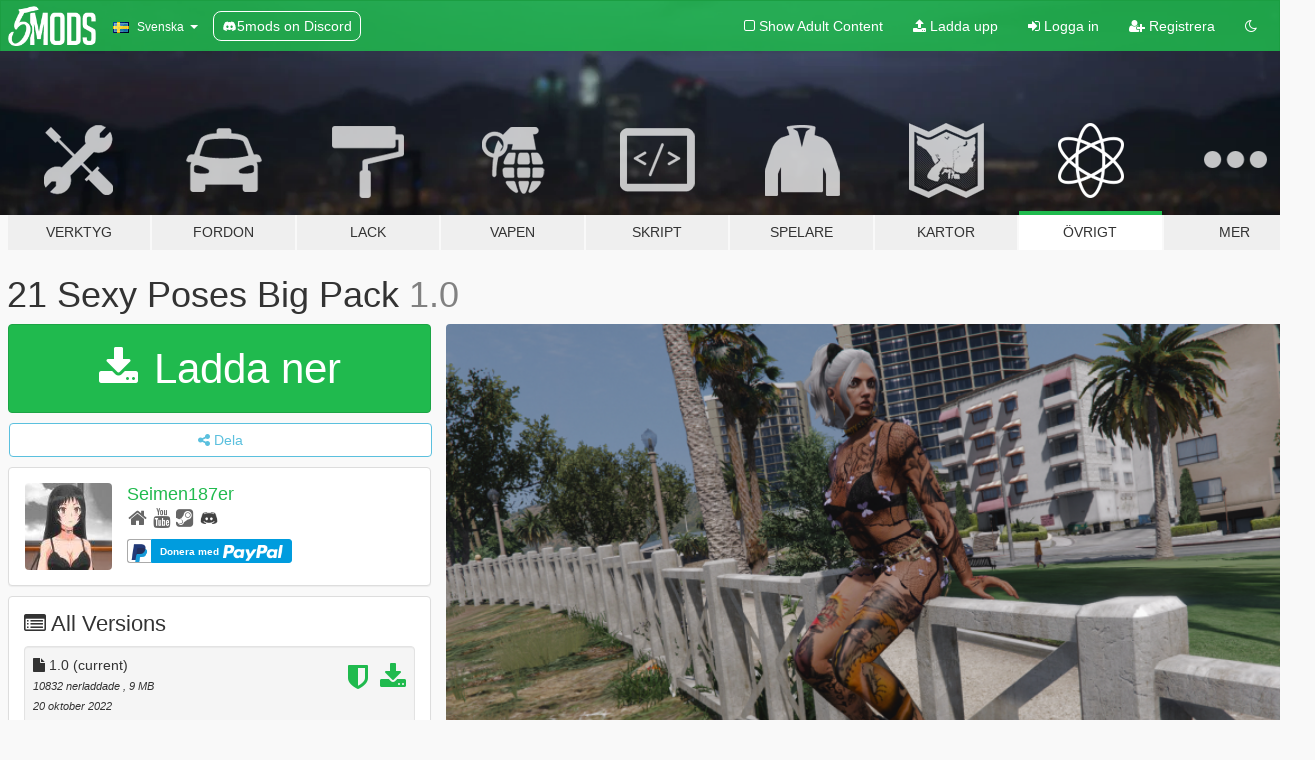

--- FILE ---
content_type: text/html; charset=utf-8
request_url: https://sv.gta5-mods.com/misc/21-sexy-poses-big-pack-sp-fivem
body_size: 17759
content:

<!DOCTYPE html>
<html lang="sv" dir="ltr">
<head>
	<title>
		21 Sexy Poses Big Pack - GTA5-Mods.com
	</title>


	<meta charset="utf-8">
	<meta name="viewport" content="width=320, initial-scale=1.0, maximum-scale=1.0">
	<meta http-equiv="X-UA-Compatible" content="IE=edge">
	<meta name="msapplication-config" content="none">
	<meta name="theme-color" content="#20ba4e">
	<meta name="msapplication-navbutton-color" content="#20ba4e">
	<meta name="apple-mobile-web-app-capable" content="yes">
	<meta name="apple-mobile-web-app-status-bar-style" content="#20ba4e">
	<meta name="csrf-param" content="authenticity_token" />
<meta name="csrf-token" content="3Ki0A3KM2Q2fsXlb9L1cGhVN7/tEC51MY1P+dOohB/4hXFbuP2yJ22rmagAvpr/Kyi6LltyeCXb7qUBqeR4UBQ==" />
	    <!--suppress ALL -->

    <meta property="og:url" content="https://sv.gta5-mods.com/misc/21-sexy-poses-big-pack-sp-fivem">
    <meta property="og:title" content="21 Sexy Poses Big Pack">
    <meta property="og:description" content="Check out our Discord: https://dsc.gg/s-and-m-mods    1. Download https://www.gta5-mods.com/misc/custom-animations-add-on-customanims 2. Drag the .ycd files in the provided folder 3. Add the animations to your FavouriteAnims.xml -&amp;gt; Codes can be found in the README.txt     I myself don&#39;t use the emotes for Sp but FiveM and it works perfectly I hope it doesn&#39;t cause problems :) for SP">
    <meta property="og:site_name" content="GTA5-Mods.com">
    <meta property="og:image" content="https://img.gta5-mods.com/q75/images/21-sexy-poses-big-pack-sp-fivem/1d8ea5-okM4iORdTryDHBxlF10W0Q.png">

    <meta name="twitter:card" content="summary_large_image">
    <meta name="twitter:site" content="@5mods">
    <meta name="twitter:title" content="21 Sexy Poses Big Pack">
    <meta name="twitter:description" content="Check out our Discord: https://dsc.gg/s-and-m-mods    1. Download https://www.gta5-mods.com/misc/custom-animations-add-on-customanims 2. Drag the .ycd files in the provided folder 3. Add the animations to your FavouriteAnims.xml -&amp;gt; Codes can be found in the README.txt     I myself don&#39;t use the emotes for Sp but FiveM and it works perfectly I hope it doesn&#39;t cause problems :) for SP">
    <meta name="twitter:image" content="https://img.gta5-mods.com/q75/images/21-sexy-poses-big-pack-sp-fivem/1d8ea5-okM4iORdTryDHBxlF10W0Q.png">


	<link rel="shortcut icon" type="image/x-icon" href="https://images.gta5-mods.com/icons/favicon.png">
	<link rel="stylesheet" media="screen" href="/assets/application-7e510725ebc5c55e88a9fd87c027a2aa9e20126744fbac89762e0fd54819c399.css" />
	    <link rel="alternate" hreflang="id" href="https://id.gta5-mods.com/misc/21-sexy-poses-big-pack-sp-fivem">
    <link rel="alternate" hreflang="ms" href="https://ms.gta5-mods.com/misc/21-sexy-poses-big-pack-sp-fivem">
    <link rel="alternate" hreflang="bg" href="https://bg.gta5-mods.com/misc/21-sexy-poses-big-pack-sp-fivem">
    <link rel="alternate" hreflang="ca" href="https://ca.gta5-mods.com/misc/21-sexy-poses-big-pack-sp-fivem">
    <link rel="alternate" hreflang="cs" href="https://cs.gta5-mods.com/misc/21-sexy-poses-big-pack-sp-fivem">
    <link rel="alternate" hreflang="da" href="https://da.gta5-mods.com/misc/21-sexy-poses-big-pack-sp-fivem">
    <link rel="alternate" hreflang="de" href="https://de.gta5-mods.com/misc/21-sexy-poses-big-pack-sp-fivem">
    <link rel="alternate" hreflang="el" href="https://el.gta5-mods.com/misc/21-sexy-poses-big-pack-sp-fivem">
    <link rel="alternate" hreflang="en" href="https://www.gta5-mods.com/misc/21-sexy-poses-big-pack-sp-fivem">
    <link rel="alternate" hreflang="es" href="https://es.gta5-mods.com/misc/21-sexy-poses-big-pack-sp-fivem">
    <link rel="alternate" hreflang="fr" href="https://fr.gta5-mods.com/misc/21-sexy-poses-big-pack-sp-fivem">
    <link rel="alternate" hreflang="gl" href="https://gl.gta5-mods.com/misc/21-sexy-poses-big-pack-sp-fivem">
    <link rel="alternate" hreflang="ko" href="https://ko.gta5-mods.com/misc/21-sexy-poses-big-pack-sp-fivem">
    <link rel="alternate" hreflang="hi" href="https://hi.gta5-mods.com/misc/21-sexy-poses-big-pack-sp-fivem">
    <link rel="alternate" hreflang="it" href="https://it.gta5-mods.com/misc/21-sexy-poses-big-pack-sp-fivem">
    <link rel="alternate" hreflang="hu" href="https://hu.gta5-mods.com/misc/21-sexy-poses-big-pack-sp-fivem">
    <link rel="alternate" hreflang="mk" href="https://mk.gta5-mods.com/misc/21-sexy-poses-big-pack-sp-fivem">
    <link rel="alternate" hreflang="nl" href="https://nl.gta5-mods.com/misc/21-sexy-poses-big-pack-sp-fivem">
    <link rel="alternate" hreflang="nb" href="https://no.gta5-mods.com/misc/21-sexy-poses-big-pack-sp-fivem">
    <link rel="alternate" hreflang="pl" href="https://pl.gta5-mods.com/misc/21-sexy-poses-big-pack-sp-fivem">
    <link rel="alternate" hreflang="pt-BR" href="https://pt.gta5-mods.com/misc/21-sexy-poses-big-pack-sp-fivem">
    <link rel="alternate" hreflang="ro" href="https://ro.gta5-mods.com/misc/21-sexy-poses-big-pack-sp-fivem">
    <link rel="alternate" hreflang="ru" href="https://ru.gta5-mods.com/misc/21-sexy-poses-big-pack-sp-fivem">
    <link rel="alternate" hreflang="sl" href="https://sl.gta5-mods.com/misc/21-sexy-poses-big-pack-sp-fivem">
    <link rel="alternate" hreflang="fi" href="https://fi.gta5-mods.com/misc/21-sexy-poses-big-pack-sp-fivem">
    <link rel="alternate" hreflang="sv" href="https://sv.gta5-mods.com/misc/21-sexy-poses-big-pack-sp-fivem">
    <link rel="alternate" hreflang="vi" href="https://vi.gta5-mods.com/misc/21-sexy-poses-big-pack-sp-fivem">
    <link rel="alternate" hreflang="tr" href="https://tr.gta5-mods.com/misc/21-sexy-poses-big-pack-sp-fivem">
    <link rel="alternate" hreflang="uk" href="https://uk.gta5-mods.com/misc/21-sexy-poses-big-pack-sp-fivem">
    <link rel="alternate" hreflang="zh-CN" href="https://zh.gta5-mods.com/misc/21-sexy-poses-big-pack-sp-fivem">

  <script src="/javascripts/ads.js"></script>

		<!-- Nexus Google Tag Manager -->
		<script nonce="true">
//<![CDATA[
				window.dataLayer = window.dataLayer || [];

						window.dataLayer.push({
								login_status: 'Guest',
								user_id: undefined,
								gta5mods_id: undefined,
						});

//]]>
</script>
		<script nonce="true">
//<![CDATA[
				(function(w,d,s,l,i){w[l]=w[l]||[];w[l].push({'gtm.start':
				new Date().getTime(),event:'gtm.js'});var f=d.getElementsByTagName(s)[0],
				j=d.createElement(s),dl=l!='dataLayer'?'&l='+l:'';j.async=true;j.src=
				'https://www.googletagmanager.com/gtm.js?id='+i+dl;f.parentNode.insertBefore(j,f);
				})(window,document,'script','dataLayer','GTM-KCVF2WQ');

//]]>
</script>		<!-- End Nexus Google Tag Manager -->
</head>
<body class=" sv">
	<!-- Google Tag Manager (noscript) -->
	<noscript><iframe src="https://www.googletagmanager.com/ns.html?id=GTM-KCVF2WQ"
										height="0" width="0" style="display:none;visibility:hidden"></iframe></noscript>
	<!-- End Google Tag Manager (noscript) -->

<div id="page-cover"></div>
<div id="page-loading">
	<span class="graphic"></span>
	<span class="message">Laddar...</span>
</div>

<div id="page-cover"></div>

<nav id="main-nav" class="navbar navbar-default">
  <div class="container">
    <div class="navbar-header">
      <a class="navbar-brand" href="/"></a>

      <ul class="nav navbar-nav">
        <li id="language-dropdown" class="dropdown">
          <a href="#language" class="dropdown-toggle" data-toggle="dropdown">
            <span class="famfamfam-flag-se icon"></span>&nbsp;
            <span class="language-name">Svenska</span>
            <span class="caret"></span>
          </a>

          <ul class="dropdown-menu dropdown-menu-with-footer">
                <li>
                  <a href="https://id.gta5-mods.com/misc/21-sexy-poses-big-pack-sp-fivem">
                    <span class="famfamfam-flag-id"></span>
                    <span class="language-name">Bahasa Indonesia</span>
                  </a>
                </li>
                <li>
                  <a href="https://ms.gta5-mods.com/misc/21-sexy-poses-big-pack-sp-fivem">
                    <span class="famfamfam-flag-my"></span>
                    <span class="language-name">Bahasa Melayu</span>
                  </a>
                </li>
                <li>
                  <a href="https://bg.gta5-mods.com/misc/21-sexy-poses-big-pack-sp-fivem">
                    <span class="famfamfam-flag-bg"></span>
                    <span class="language-name">Български</span>
                  </a>
                </li>
                <li>
                  <a href="https://ca.gta5-mods.com/misc/21-sexy-poses-big-pack-sp-fivem">
                    <span class="famfamfam-flag-catalonia"></span>
                    <span class="language-name">Català</span>
                  </a>
                </li>
                <li>
                  <a href="https://cs.gta5-mods.com/misc/21-sexy-poses-big-pack-sp-fivem">
                    <span class="famfamfam-flag-cz"></span>
                    <span class="language-name">Čeština</span>
                  </a>
                </li>
                <li>
                  <a href="https://da.gta5-mods.com/misc/21-sexy-poses-big-pack-sp-fivem">
                    <span class="famfamfam-flag-dk"></span>
                    <span class="language-name">Dansk</span>
                  </a>
                </li>
                <li>
                  <a href="https://de.gta5-mods.com/misc/21-sexy-poses-big-pack-sp-fivem">
                    <span class="famfamfam-flag-de"></span>
                    <span class="language-name">Deutsch</span>
                  </a>
                </li>
                <li>
                  <a href="https://el.gta5-mods.com/misc/21-sexy-poses-big-pack-sp-fivem">
                    <span class="famfamfam-flag-gr"></span>
                    <span class="language-name">Ελληνικά</span>
                  </a>
                </li>
                <li>
                  <a href="https://www.gta5-mods.com/misc/21-sexy-poses-big-pack-sp-fivem">
                    <span class="famfamfam-flag-gb"></span>
                    <span class="language-name">English</span>
                  </a>
                </li>
                <li>
                  <a href="https://es.gta5-mods.com/misc/21-sexy-poses-big-pack-sp-fivem">
                    <span class="famfamfam-flag-es"></span>
                    <span class="language-name">Español</span>
                  </a>
                </li>
                <li>
                  <a href="https://fr.gta5-mods.com/misc/21-sexy-poses-big-pack-sp-fivem">
                    <span class="famfamfam-flag-fr"></span>
                    <span class="language-name">Français</span>
                  </a>
                </li>
                <li>
                  <a href="https://gl.gta5-mods.com/misc/21-sexy-poses-big-pack-sp-fivem">
                    <span class="famfamfam-flag-es-gl"></span>
                    <span class="language-name">Galego</span>
                  </a>
                </li>
                <li>
                  <a href="https://ko.gta5-mods.com/misc/21-sexy-poses-big-pack-sp-fivem">
                    <span class="famfamfam-flag-kr"></span>
                    <span class="language-name">한국어</span>
                  </a>
                </li>
                <li>
                  <a href="https://hi.gta5-mods.com/misc/21-sexy-poses-big-pack-sp-fivem">
                    <span class="famfamfam-flag-in"></span>
                    <span class="language-name">हिन्दी</span>
                  </a>
                </li>
                <li>
                  <a href="https://it.gta5-mods.com/misc/21-sexy-poses-big-pack-sp-fivem">
                    <span class="famfamfam-flag-it"></span>
                    <span class="language-name">Italiano</span>
                  </a>
                </li>
                <li>
                  <a href="https://hu.gta5-mods.com/misc/21-sexy-poses-big-pack-sp-fivem">
                    <span class="famfamfam-flag-hu"></span>
                    <span class="language-name">Magyar</span>
                  </a>
                </li>
                <li>
                  <a href="https://mk.gta5-mods.com/misc/21-sexy-poses-big-pack-sp-fivem">
                    <span class="famfamfam-flag-mk"></span>
                    <span class="language-name">Македонски</span>
                  </a>
                </li>
                <li>
                  <a href="https://nl.gta5-mods.com/misc/21-sexy-poses-big-pack-sp-fivem">
                    <span class="famfamfam-flag-nl"></span>
                    <span class="language-name">Nederlands</span>
                  </a>
                </li>
                <li>
                  <a href="https://no.gta5-mods.com/misc/21-sexy-poses-big-pack-sp-fivem">
                    <span class="famfamfam-flag-no"></span>
                    <span class="language-name">Norsk</span>
                  </a>
                </li>
                <li>
                  <a href="https://pl.gta5-mods.com/misc/21-sexy-poses-big-pack-sp-fivem">
                    <span class="famfamfam-flag-pl"></span>
                    <span class="language-name">Polski</span>
                  </a>
                </li>
                <li>
                  <a href="https://pt.gta5-mods.com/misc/21-sexy-poses-big-pack-sp-fivem">
                    <span class="famfamfam-flag-br"></span>
                    <span class="language-name">Português do Brasil</span>
                  </a>
                </li>
                <li>
                  <a href="https://ro.gta5-mods.com/misc/21-sexy-poses-big-pack-sp-fivem">
                    <span class="famfamfam-flag-ro"></span>
                    <span class="language-name">Română</span>
                  </a>
                </li>
                <li>
                  <a href="https://ru.gta5-mods.com/misc/21-sexy-poses-big-pack-sp-fivem">
                    <span class="famfamfam-flag-ru"></span>
                    <span class="language-name">Русский</span>
                  </a>
                </li>
                <li>
                  <a href="https://sl.gta5-mods.com/misc/21-sexy-poses-big-pack-sp-fivem">
                    <span class="famfamfam-flag-si"></span>
                    <span class="language-name">Slovenščina</span>
                  </a>
                </li>
                <li>
                  <a href="https://fi.gta5-mods.com/misc/21-sexy-poses-big-pack-sp-fivem">
                    <span class="famfamfam-flag-fi"></span>
                    <span class="language-name">Suomi</span>
                  </a>
                </li>
                <li>
                  <a href="https://sv.gta5-mods.com/misc/21-sexy-poses-big-pack-sp-fivem">
                    <span class="famfamfam-flag-se"></span>
                    <span class="language-name">Svenska</span>
                  </a>
                </li>
                <li>
                  <a href="https://vi.gta5-mods.com/misc/21-sexy-poses-big-pack-sp-fivem">
                    <span class="famfamfam-flag-vn"></span>
                    <span class="language-name">Tiếng Việt</span>
                  </a>
                </li>
                <li>
                  <a href="https://tr.gta5-mods.com/misc/21-sexy-poses-big-pack-sp-fivem">
                    <span class="famfamfam-flag-tr"></span>
                    <span class="language-name">Türkçe</span>
                  </a>
                </li>
                <li>
                  <a href="https://uk.gta5-mods.com/misc/21-sexy-poses-big-pack-sp-fivem">
                    <span class="famfamfam-flag-ua"></span>
                    <span class="language-name">Українська</span>
                  </a>
                </li>
                <li>
                  <a href="https://zh.gta5-mods.com/misc/21-sexy-poses-big-pack-sp-fivem">
                    <span class="famfamfam-flag-cn"></span>
                    <span class="language-name">中文</span>
                  </a>
                </li>
          </ul>
        </li>
        <li class="discord-link">
          <a href="https://discord.gg/2PR7aMzD4U" target="_blank" rel="noreferrer">
            <img src="https://images.gta5-mods.com/site/discord-header.svg" height="15px" alt="">
            <span>5mods on Discord</span>
          </a>
        </li>
      </ul>
    </div>

    <ul class="nav navbar-nav navbar-right">
        <li>
          <a href="/adult_filter" title="Light mode">
              <span class="fa fa-square-o"></span>
            <span>Show Adult <span class="adult-filter__content-text">Content</span></span>
          </a>
        </li>
      <li class="hidden-xs">
        <a href="/upload">
          <span class="icon fa fa-upload"></span>
          Ladda upp
        </a>
      </li>

        <li>
          <a href="/login?r=/misc/21-sexy-poses-big-pack-sp-fivem">
            <span class="icon fa fa-sign-in"></span>
            <span class="login-text">Logga in</span>
          </a>
        </li>

        <li class="hidden-xs">
          <a href="/register?r=/misc/21-sexy-poses-big-pack-sp-fivem">
            <span class="icon fa fa-user-plus"></span>
            Registrera
          </a>
        </li>

        <li>
            <a href="/dark_mode" title="Dark mode">
              <span class="fa fa-moon-o"></span>
            </a>
        </li>

      <li id="search-dropdown">
        <a href="#search" class="dropdown-toggle" data-toggle="dropdown">
          <span class="fa fa-search"></span>
        </a>

        <div class="dropdown-menu">
          <div class="form-inline">
            <div class="form-group">
              <div class="input-group">
                <div class="input-group-addon"><span  class="fa fa-search"></span></div>
                <input type="text" class="form-control" placeholder="Sök på GTA 5 Mods...">
              </div>
            </div>
            <button type="submit" class="btn btn-primary">
              Sök
            </button>
          </div>
        </div>
      </li>
    </ul>
  </div>
</nav>

<div id="banner" class="misc">
  <div class="container hidden-xs">
    <div id="intro">
      <h1 class="styled">Välkomen till GTA5-Mods.com</h1>
      <p>Välj en av de följande kategorierna för att börja söka bland de senaste GTA 5 PC modden:</p>
    </div>
  </div>

  <div class="container">
    <ul id="navigation" class="clearfix sv">
        <li class="tools ">
          <a href="/tools">
            <span class="icon-category"></span>
            <span class="label-border"></span>
            <span class="label-category ">
              <span>Verktyg</span>
            </span>
          </a>
        </li>
        <li class="vehicles ">
          <a href="/vehicles">
            <span class="icon-category"></span>
            <span class="label-border"></span>
            <span class="label-category ">
              <span>Fordon</span>
            </span>
          </a>
        </li>
        <li class="paintjobs ">
          <a href="/paintjobs">
            <span class="icon-category"></span>
            <span class="label-border"></span>
            <span class="label-category ">
              <span>Lack</span>
            </span>
          </a>
        </li>
        <li class="weapons ">
          <a href="/weapons">
            <span class="icon-category"></span>
            <span class="label-border"></span>
            <span class="label-category ">
              <span>Vapen</span>
            </span>
          </a>
        </li>
        <li class="scripts ">
          <a href="/scripts">
            <span class="icon-category"></span>
            <span class="label-border"></span>
            <span class="label-category ">
              <span>Skript</span>
            </span>
          </a>
        </li>
        <li class="player ">
          <a href="/player">
            <span class="icon-category"></span>
            <span class="label-border"></span>
            <span class="label-category ">
              <span>Spelare</span>
            </span>
          </a>
        </li>
        <li class="maps ">
          <a href="/maps">
            <span class="icon-category"></span>
            <span class="label-border"></span>
            <span class="label-category ">
              <span>Kartor</span>
            </span>
          </a>
        </li>
        <li class="misc active">
          <a href="/misc">
            <span class="icon-category"></span>
            <span class="label-border"></span>
            <span class="label-category ">
              <span>Övrigt</span>
            </span>
          </a>
        </li>
      <li id="more-dropdown" class="more dropdown">
        <a href="#more" class="dropdown-toggle" data-toggle="dropdown">
          <span class="icon-category"></span>
          <span class="label-border"></span>
          <span class="label-category ">
            <span>Mer</span>
          </span>
        </a>

        <ul class="dropdown-menu pull-right">
          <li>
            <a href="http://www.gta5cheats.com" target="_blank">
              <span class="fa fa-external-link"></span>
              GTA 5 Cheats
            </a>
          </li>
        </ul>
      </li>
    </ul>
  </div>
</div>

<div id="content">
  


<div id="file" class="container" data-user-file-id="146242">
  <div class="clearfix">

    <h1>
      
      21 Sexy Poses Big Pack
      <span class="version">1.0</span>

    </h1>
  </div>


    <div id="file-container" class="row">
      <div class="col-sm-5 col-lg-4">

          <a href="/misc/21-sexy-poses-big-pack-sp-fivem/download/144739" class="btn btn-primary btn-download" >
            <span class="fa fa-download"></span>
            Ladda ner
          </a>

        <div class="file-actions">

          <div class="row">
            <div class="col-xs-12 share-container">
              <div id="share-list">
                <ul>
                  <li>
                    <a href="#share-facebook" class="facebook" title="Dela på Facebook">
                      <span class="fa fa-facebook"></span>
                    </a>
                  </li>
                  <li>
                    <a href="#share-twitter" class="twitter" title="Dela på Twitter" data-text="21 Sexy Poses Big Pack">
                      <span class="fa fa-twitter"></span>
                    </a>
                  </li>
                  <li>
                    <a href="#share-vk" class="vk" title="Dela på Vkontakte">
                      <span class="fa fa-vk"></span>
                    </a>
                  </li>
                </ul>
              </div>

              <button class="btn btn-o-info btn-block">
                <span class="fa fa-share-alt "></span>
                <span>Dela</span>
              </button>
            </div>

          </div>
        </div>
        <div class="panel panel-default">
          <div class="panel-body">
            <div class="user-panel row">
              <div class="col-xs-3">
                <a href="/users/Seimen187er">
                  <img class="img-responsive" src="https://img.gta5-mods.com/q75-w100-h100-cfill/avatars/1518638/ebd95c-IMG_0822.jpg" alt="Ebd95c img 0822" />
                </a>
              </div>
              <div class="col-xs-9">
                <a class="username" href="/users/Seimen187er">Seimen187er</a>
                  <br/>
                  <div class="user-social">
                    <a title="Homepage" target="_blank" href="https://dsc.gg/s-and-m-mods"><span class="fa fa-home"></span></a>





<a title="YouTube" target="_blank" href="https://www.youtube.com/channel/UC5N5knFAMYu3pcq3_esVN5Q"><span class="fa fa-youtube"></span></a>

<a title="Steam" target="_blank" href="http://steamcommunity.com/id/Hentai-Seimen"><span class="fa fa-steam-square"></span></a>


<a title="Discord Server" target="_blank" href="https://discord.gg/ktdf2qCSr8"><span class="fa fa-discord size-30"></span></a>

                  </div>

                  <div class="g-ytsubscribe" data-channel="null" data-channelid="UC5N5knFAMYu3pcq3_esVN5Q" data-layout="default" data-count="default"></div>

                    <div class="button-donate">
                      
<div class="paypal-button-widget">
  <form method="post" action="https://www.paypal.com/cgi-bin/webscr" target="_blank">
    <input type="hidden" name="item_name" value="Donation for 21 Sexy Poses Big Pack [GTA5-Mods.com]">
    <input type="hidden" name="lc" value="sv_SE">
    <input type="hidden" name="no_shipping" value="1">
    <input type="hidden" name="cmd" value="_donations">
    <input type="hidden" name="business" value="RPMASAX6L3854">
    <input type="hidden" name="bn" value="JavaScriptButtons_donate">
    <input type="hidden" name="notify_url" value="https://www.gta5-mods.com/ipn">
    <input type="hidden" name="custom" value="[1518638, -1, 146242]">
    <button class="paypal-button paypal-style-primary paypal-size-small" type="submit" dir="ltr">
        <span class="paypal-button-logo">
          <img src="[data-uri]">
        </span><span class="paypal-button-content" dir="auto">
          Donera med <img alt="PayPal" src="[data-uri]" />
        </span>
    </button>
  </form>
</div>
                    </div>

              </div>
            </div>
          </div>
        </div>

          <div class="panel panel-default hidden-xs">
            <div class="panel-body">
  <h3 class="mt-0">
    <i class="fa fa-list-alt"></i>
    <span class="translation_missing" title="translation missing: sv.user_file.all_versions">All Versions</span>
  </h3>
      <div class="well pull-left file-version-container ">
        <div class="pull-left">
          <i class="fa fa-file"></i>&nbsp;1.0 <span>(current)</span>
          <p>
            <span class="num-downloads">10832 nerladdade <span class="file-size">, 9 MB</span></span>
            <br/><span class="num-downloads">20 oktober 2022</span>
          </p>
        </div>
        <div class="pull-right" >
                  <a target="_blank" href="https://www.virustotal.com/gui/file/17087f2b8371508b8ea450a80693ca6e441f1863c329a7aab165422a71f39d17/detection/f-17087f2b8371508b8ea450a80693ca6e441f1863c329a7aab165422a71f39d17-1666284915"><i data-container="body" data-trigger="hover" data-toggle="popover" data-placement="top" data-html="true" data-title="<b class='color-success'>This file is safe <i class='fa fa-check-circle-o'></i></b>" data-content="<i>This file has been scanned for viruses and is safe to download.</i>" class="fa fa-shield vt-version"></i></a>

              <a target="_blank" href="/misc/21-sexy-poses-big-pack-sp-fivem/download/144739"><i class="fa fa-download download-version"></i></a>
        </div>
      </div>
</div>
          </div>


        <div class="file-list">
            <div class="col-xs-12 hidden-xs">
              <h4>More mods by <a class="username" href="/users/Seimen187er">Seimen187er</a>:</h4>
                
<div class="file-list-obj">
  <a href="/misc/girl-pose-pack" title="Girl Pose Pack" class="preview empty">

    <img title="Girl Pose Pack" class="img-responsive" alt="Girl Pose Pack" src="https://img.gta5-mods.com/q75-w500-h333-cfill/images/girl-pose-pack/1f6ebf-Screenshot_10.png" />

      <ul class="categories">
      </ul>

      <div class="stats">
        <div>
            <span title="5.0 star rating">
              <span class="fa fa-star"></span> 5.0
            </span>
        </div>
        <div>
          <span title="2146 Nerladdade">
            <span class="fa fa-download"></span> 2146
          </span>
          <span class="stats-likes" title="32 Gillade">
            <span class="fa fa-thumbs-up"></span> 32
          </span>
        </div>
      </div>

  </a>
  <div class="details">
    <div class="top">
      <div class="name">
        <a href="/misc/girl-pose-pack" title="Girl Pose Pack">
          <span dir="ltr">Girl Pose Pack</span>
        </a>
      </div>
        <div class="version" dir="ltr" title="V1">V1</div>
    </div>
    <div class="bottom">
      <span class="bottom-by">By</span> <a href="/users/Seimen187er" title="Seimen187er">Seimen187er</a>
    </div>
  </div>
</div>
                
<div class="file-list-obj">
  <a href="/misc/instagramm-pose-pack-2-sp-fivem" title="Instagramm Pose Pack 2 [SP][FiveM]" class="preview empty">

    <img title="Instagramm Pose Pack 2 [SP][FiveM]" class="img-responsive" alt="Instagramm Pose Pack 2 [SP][FiveM]" src="https://img.gta5-mods.com/q75-w500-h333-cfill/images/instagramm-pose-pack-2-sp-fivem/757919-3.png" />

      <ul class="categories">
      </ul>

      <div class="stats">
        <div>
            <span title="5.0 star rating">
              <span class="fa fa-star"></span> 5.0
            </span>
        </div>
        <div>
          <span title="4092 Nerladdade">
            <span class="fa fa-download"></span> 4092
          </span>
          <span class="stats-likes" title="59 Gillade">
            <span class="fa fa-thumbs-up"></span> 59
          </span>
        </div>
      </div>

  </a>
  <div class="details">
    <div class="top">
      <div class="name">
        <a href="/misc/instagramm-pose-pack-2-sp-fivem" title="Instagramm Pose Pack 2 [SP][FiveM]">
          <span dir="ltr">Instagramm Pose Pack 2 [SP][FiveM]</span>
        </a>
      </div>
        <div class="version" dir="ltr" title="V2">V2</div>
    </div>
    <div class="bottom">
      <span class="bottom-by">By</span> <a href="/users/Seimen187er" title="Seimen187er">Seimen187er</a>
    </div>
  </div>
</div>
                
<div class="file-list-obj">
  <a href="/misc/instagramm-pose-pack-5-sp-fivem-seimen187er" title="Instagramm Pose Pack 5 [SP][FiveM]" class="preview empty">

    <img title="Instagramm Pose Pack 5 [SP][FiveM]" class="img-responsive" alt="Instagramm Pose Pack 5 [SP][FiveM]" src="https://img.gta5-mods.com/q75-w500-h333-cfill/images/instagramm-pose-pack-5-sp-fivem-seimen187er/63cb9d-6gyJyjazQ7icBumYPKV5uw.png" />

      <ul class="categories">
            <li>Animation</li>
      </ul>

      <div class="stats">
        <div>
        </div>
        <div>
          <span title="2368 Nerladdade">
            <span class="fa fa-download"></span> 2368
          </span>
          <span class="stats-likes" title="44 Gillade">
            <span class="fa fa-thumbs-up"></span> 44
          </span>
        </div>
      </div>

  </a>
  <div class="details">
    <div class="top">
      <div class="name">
        <a href="/misc/instagramm-pose-pack-5-sp-fivem-seimen187er" title="Instagramm Pose Pack 5 [SP][FiveM]">
          <span dir="ltr">Instagramm Pose Pack 5 [SP][FiveM]</span>
        </a>
      </div>
        <div class="version" dir="ltr" title="V1">V1</div>
    </div>
    <div class="bottom">
      <span class="bottom-by">By</span> <a href="/users/Seimen187er" title="Seimen187er">Seimen187er</a>
    </div>
  </div>
</div>
                
<div class="file-list-obj">
  <a href="/misc/8-sitting-pose-pack-sp-fivem-first-poses-with-chairs-d" title="8 Sitting Poses Pack for use with chairs" class="preview empty">

    <img title="8 Sitting Poses Pack for use with chairs" class="img-responsive" alt="8 Sitting Poses Pack for use with chairs" src="https://img.gta5-mods.com/q75-w500-h333-cfill/images/8-sitting-pose-pack-sp-fivem-first-poses-with-chairs-d/1c8eba-Screenshot_1.png" />

      <ul class="categories">
            <li>Animation</li>
      </ul>

      <div class="stats">
        <div>
            <span title="5.0 star rating">
              <span class="fa fa-star"></span> 5.0
            </span>
        </div>
        <div>
          <span title="1480 Nerladdade">
            <span class="fa fa-download"></span> 1480
          </span>
          <span class="stats-likes" title="27 Gillade">
            <span class="fa fa-thumbs-up"></span> 27
          </span>
        </div>
      </div>

  </a>
  <div class="details">
    <div class="top">
      <div class="name">
        <a href="/misc/8-sitting-pose-pack-sp-fivem-first-poses-with-chairs-d" title="8 Sitting Poses Pack for use with chairs">
          <span dir="ltr">8 Sitting Poses Pack for use with chairs</span>
        </a>
      </div>
        <div class="version" dir="ltr" title="V1">V1</div>
    </div>
    <div class="bottom">
      <span class="bottom-by">By</span> <a href="/users/Seimen187er" title="Seimen187er">Seimen187er</a>
    </div>
  </div>
</div>
                
<div class="file-list-obj">
  <a href="/misc/10-pose-pack-com-back-d-sp-fivem" title="10 Pose Pack Come Back" class="preview empty">

    <img title="10 Pose Pack Come Back" class="img-responsive" alt="10 Pose Pack Come Back" src="https://img.gta5-mods.com/q75-w500-h333-cfill/images/10-pose-pack-com-back-d-sp-fivem/35e728-Pack.png" />

      <ul class="categories">
            <li>Animation</li>
      </ul>

      <div class="stats">
        <div>
            <span title="3.5 star rating">
              <span class="fa fa-star"></span> 3.5
            </span>
        </div>
        <div>
          <span title="1212 Nerladdade">
            <span class="fa fa-download"></span> 1212
          </span>
          <span class="stats-likes" title="30 Gillade">
            <span class="fa fa-thumbs-up"></span> 30
          </span>
        </div>
      </div>

  </a>
  <div class="details">
    <div class="top">
      <div class="name">
        <a href="/misc/10-pose-pack-com-back-d-sp-fivem" title="10 Pose Pack Come Back">
          <span dir="ltr">10 Pose Pack Come Back</span>
        </a>
      </div>
        <div class="version" dir="ltr" title="V1">V1</div>
    </div>
    <div class="bottom">
      <span class="bottom-by">By</span> <a href="/users/Seimen187er" title="Seimen187er">Seimen187er</a>
    </div>
  </div>
</div>
            </div>

        </div>
      </div>

      <div class="col-sm-7 col-lg-8">
          <div id="file-media">
            <!-- Cover Media -->
            <div class="text-center">

                <a target="_blank" class="thumbnail mfp-image cover-media" title="21 Sexy Poses Big Pack" href="https://img.gta5-mods.com/q95/images/21-sexy-poses-big-pack-sp-fivem/1d8ea5-okM4iORdTryDHBxlF10W0Q.png"><img class="img-responsive" src="https://img.gta5-mods.com/q85-w800/images/21-sexy-poses-big-pack-sp-fivem/1d8ea5-okM4iORdTryDHBxlF10W0Q.png" alt="1d8ea5 okm4iordtrydhbxlf10w0q" /></a>
            </div>

            <!-- Remaining Media -->
              <div class="media-thumbnails row">
                    <div class="col-xs-4 col-md-2">
                      <a target="_blank" class="thumbnail mfp-image" title="21 Sexy Poses Big Pack" href="https://img.gta5-mods.com/q95/images/21-sexy-poses-big-pack-sp-fivem/1d8ea5-6NcVfd-LRcmUWpFO6ezA-g.png"><img class="img-responsive" src="https://img.gta5-mods.com/q75-w350-h233-cfill/images/21-sexy-poses-big-pack-sp-fivem/1d8ea5-6NcVfd-LRcmUWpFO6ezA-g.png" alt="1d8ea5 6ncvfd lrcmuwpfo6eza g" /></a>
                    </div>
                    <div class="col-xs-4 col-md-2">
                      <a target="_blank" class="thumbnail mfp-image" title="21 Sexy Poses Big Pack" href="https://img.gta5-mods.com/q95/images/21-sexy-poses-big-pack-sp-fivem/1d8ea5-8yJGimVXS1awF0-lCXM3RA.png"><img class="img-responsive" src="https://img.gta5-mods.com/q75-w350-h233-cfill/images/21-sexy-poses-big-pack-sp-fivem/1d8ea5-8yJGimVXS1awF0-lCXM3RA.png" alt="1d8ea5 8yjgimvxs1awf0 lcxm3ra" /></a>
                    </div>
                    <div class="col-xs-4 col-md-2">
                      <a target="_blank" class="thumbnail mfp-image" title="21 Sexy Poses Big Pack" href="https://img.gta5-mods.com/q95/images/21-sexy-poses-big-pack-sp-fivem/1d8ea5--JZCPEUDST2JKqSfy6DoCA.png"><img class="img-responsive" src="https://img.gta5-mods.com/q75-w350-h233-cfill/images/21-sexy-poses-big-pack-sp-fivem/1d8ea5--JZCPEUDST2JKqSfy6DoCA.png" alt="1d8ea5  jzcpeudst2jkqsfy6doca" /></a>
                    </div>
                    <div class="col-xs-4 col-md-2">
                      <a target="_blank" class="thumbnail mfp-image" title="21 Sexy Poses Big Pack" href="https://img.gta5-mods.com/q95/images/21-sexy-poses-big-pack-sp-fivem/1d8ea5-1ThR7HdRSjOw0o7u8aT2EA.png"><img class="img-responsive" src="https://img.gta5-mods.com/q75-w350-h233-cfill/images/21-sexy-poses-big-pack-sp-fivem/1d8ea5-1ThR7HdRSjOw0o7u8aT2EA.png" alt="1d8ea5 1thr7hdrsjow0o7u8at2ea" /></a>
                    </div>
                    <div class="col-xs-4 col-md-2">
                      <a target="_blank" class="thumbnail mfp-image" title="21 Sexy Poses Big Pack" href="https://img.gta5-mods.com/q95/images/21-sexy-poses-big-pack-sp-fivem/1d8ea5-92hWH9MaSNyXXz4gD7xZCg.png"><img class="img-responsive" src="https://img.gta5-mods.com/q75-w350-h233-cfill/images/21-sexy-poses-big-pack-sp-fivem/1d8ea5-92hWH9MaSNyXXz4gD7xZCg.png" alt="1d8ea5 92hwh9masnyxxz4gd7xzcg" /></a>
                    </div>
                    <div class="col-xs-4 col-md-2">
                      <a target="_blank" class="thumbnail mfp-image" title="21 Sexy Poses Big Pack" href="https://img.gta5-mods.com/q95/images/21-sexy-poses-big-pack-sp-fivem/1d8ea5-bRc0OMSdT-6WPvd6DHftQg.png"><img class="img-responsive" src="https://img.gta5-mods.com/q75-w350-h233-cfill/images/21-sexy-poses-big-pack-sp-fivem/1d8ea5-bRc0OMSdT-6WPvd6DHftQg.png" alt="1d8ea5 brc0omsdt 6wpvd6dhftqg" /></a>
                    </div>

                  <div class="extra-media collapse">
                        <div class="col-xs-4 col-md-2">
                          <a target="_blank" class="thumbnail mfp-image" title="21 Sexy Poses Big Pack" href="https://img.gta5-mods.com/q95/images/21-sexy-poses-big-pack-sp-fivem/1d8ea5-dWWcfwi2SYawjq17x-AAQA.png"><img class="img-responsive" src="https://img.gta5-mods.com/q75-w350-h233-cfill/images/21-sexy-poses-big-pack-sp-fivem/1d8ea5-dWWcfwi2SYawjq17x-AAQA.png" alt="1d8ea5 dwwcfwi2syawjq17x aaqa" /></a>
                        </div>
                        <div class="col-xs-4 col-md-2">
                          <a target="_blank" class="thumbnail mfp-image" title="21 Sexy Poses Big Pack" href="https://img.gta5-mods.com/q95/images/21-sexy-poses-big-pack-sp-fivem/1d8ea5-g6QCZrqkQbCi8jMVgWaGOQ.png"><img class="img-responsive" src="https://img.gta5-mods.com/q75-w350-h233-cfill/images/21-sexy-poses-big-pack-sp-fivem/1d8ea5-g6QCZrqkQbCi8jMVgWaGOQ.png" alt="1d8ea5 g6qczrqkqbci8jmvgwagoq" /></a>
                        </div>
                        <div class="col-xs-4 col-md-2">
                          <a target="_blank" class="thumbnail mfp-image" title="21 Sexy Poses Big Pack" href="https://img.gta5-mods.com/q95/images/21-sexy-poses-big-pack-sp-fivem/1d8ea5-gPjaXtlRQnmJpOwYk1CpBQ.png"><img class="img-responsive" src="https://img.gta5-mods.com/q75-w350-h233-cfill/images/21-sexy-poses-big-pack-sp-fivem/1d8ea5-gPjaXtlRQnmJpOwYk1CpBQ.png" alt="1d8ea5 gpjaxtlrqnmjpowyk1cpbq" /></a>
                        </div>
                        <div class="col-xs-4 col-md-2">
                          <a target="_blank" class="thumbnail mfp-image" title="21 Sexy Poses Big Pack" href="https://img.gta5-mods.com/q95/images/21-sexy-poses-big-pack-sp-fivem/1d8ea5-iNyd_wuXTF-B8kE3cLdrtw.png"><img class="img-responsive" src="https://img.gta5-mods.com/q75-w350-h233-cfill/images/21-sexy-poses-big-pack-sp-fivem/1d8ea5-iNyd_wuXTF-B8kE3cLdrtw.png" alt="1d8ea5 inyd wuxtf b8ke3cldrtw" /></a>
                        </div>
                        <div class="col-xs-4 col-md-2">
                          <a target="_blank" class="thumbnail mfp-image" title="21 Sexy Poses Big Pack" href="https://img.gta5-mods.com/q95/images/21-sexy-poses-big-pack-sp-fivem/1d8ea5-kKl2_KppQ5m9qzDis2ojHw.png"><img class="img-responsive" src="https://img.gta5-mods.com/q75-w350-h233-cfill/images/21-sexy-poses-big-pack-sp-fivem/1d8ea5-kKl2_KppQ5m9qzDis2ojHw.png" alt="1d8ea5 kkl2 kppq5m9qzdis2ojhw" /></a>
                        </div>
                        <div class="col-xs-4 col-md-2">
                          <a target="_blank" class="thumbnail mfp-image" title="21 Sexy Poses Big Pack" href="https://img.gta5-mods.com/q95/images/21-sexy-poses-big-pack-sp-fivem/1d8ea5-oet7I8AwS7On09pzegQgVA.png"><img class="img-responsive" src="https://img.gta5-mods.com/q75-w350-h233-cfill/images/21-sexy-poses-big-pack-sp-fivem/1d8ea5-oet7I8AwS7On09pzegQgVA.png" alt="1d8ea5 oet7i8aws7on09pzegqgva" /></a>
                        </div>
                        <div class="col-xs-4 col-md-2">
                          <a target="_blank" class="thumbnail mfp-image" title="21 Sexy Poses Big Pack" href="https://img.gta5-mods.com/q95/images/21-sexy-poses-big-pack-sp-fivem/1d8ea5-oN8h_j1rSeyoOsboM2oecg.png"><img class="img-responsive" src="https://img.gta5-mods.com/q75-w350-h233-cfill/images/21-sexy-poses-big-pack-sp-fivem/1d8ea5-oN8h_j1rSeyoOsboM2oecg.png" alt="1d8ea5 on8h j1rseyoosbom2oecg" /></a>
                        </div>
                        <div class="col-xs-4 col-md-2">
                          <a target="_blank" class="thumbnail mfp-image" title="21 Sexy Poses Big Pack" href="https://img.gta5-mods.com/q95/images/21-sexy-poses-big-pack-sp-fivem/1d8ea5-sW96gwX9QCa0g2nm0V1atA.png"><img class="img-responsive" src="https://img.gta5-mods.com/q75-w350-h233-cfill/images/21-sexy-poses-big-pack-sp-fivem/1d8ea5-sW96gwX9QCa0g2nm0V1atA.png" alt="1d8ea5 sw96gwx9qca0g2nm0v1ata" /></a>
                        </div>
                        <div class="col-xs-4 col-md-2">
                          <a target="_blank" class="thumbnail mfp-image" title="21 Sexy Poses Big Pack" href="https://img.gta5-mods.com/q95/images/21-sexy-poses-big-pack-sp-fivem/1d8ea5-UQ-Wi4acQtyhmKBrxQa9Cg.png"><img class="img-responsive" src="https://img.gta5-mods.com/q75-w350-h233-cfill/images/21-sexy-poses-big-pack-sp-fivem/1d8ea5-UQ-Wi4acQtyhmKBrxQa9Cg.png" alt="1d8ea5 uq wi4acqtyhmkbrxqa9cg" /></a>
                        </div>
                        <div class="col-xs-4 col-md-2">
                          <a target="_blank" class="thumbnail mfp-image" title="21 Sexy Poses Big Pack" href="https://img.gta5-mods.com/q95/images/21-sexy-poses-big-pack-sp-fivem/1d8ea5-UZaDiCf7SK-hj8H-plRoHg.png"><img class="img-responsive" src="https://img.gta5-mods.com/q75-w350-h233-cfill/images/21-sexy-poses-big-pack-sp-fivem/1d8ea5-UZaDiCf7SK-hj8H-plRoHg.png" alt="1d8ea5 uzadicf7sk hj8h plrohg" /></a>
                        </div>
                        <div class="col-xs-4 col-md-2">
                          <a target="_blank" class="thumbnail mfp-image" title="21 Sexy Poses Big Pack" href="https://img.gta5-mods.com/q95/images/21-sexy-poses-big-pack-sp-fivem/1d8ea5-xanB8_NwQbuPMht2Uv0Yhg.png"><img class="img-responsive" src="https://img.gta5-mods.com/q75-w350-h233-cfill/images/21-sexy-poses-big-pack-sp-fivem/1d8ea5-xanB8_NwQbuPMht2Uv0Yhg.png" alt="1d8ea5 xanb8 nwqbupmht2uv0yhg" /></a>
                        </div>
                        <div class="col-xs-4 col-md-2">
                          <a target="_blank" class="thumbnail mfp-image" title="21 Sexy Poses Big Pack" href="https://img.gta5-mods.com/q95/images/21-sexy-poses-big-pack-sp-fivem/1d8ea5-zmk-TJZ0RnOHyP-oYexvrg.png"><img class="img-responsive" src="https://img.gta5-mods.com/q75-w350-h233-cfill/images/21-sexy-poses-big-pack-sp-fivem/1d8ea5-zmk-TJZ0RnOHyP-oYexvrg.png" alt="1d8ea5 zmk tjz0rnohyp oyexvrg" /></a>
                        </div>
                        <div class="col-xs-4 col-md-2">
                          <a target="_blank" class="thumbnail mfp-image" title="21 Sexy Poses Big Pack" href="https://img.gta5-mods.com/q95/images/21-sexy-poses-big-pack-sp-fivem/1d8ea5-_4Rsjn-JSuKWbD_Gs1kxsQ.png"><img class="img-responsive" src="https://img.gta5-mods.com/q75-w350-h233-cfill/images/21-sexy-poses-big-pack-sp-fivem/1d8ea5-_4Rsjn-JSuKWbD_Gs1kxsQ.png" alt="1d8ea5  4rsjn jsukwbd gs1kxsq" /></a>
                        </div>
                  </div>
              </div>

                <a href="#more" class="media-limit btn btn-o-primary btn-block btn-sm">
                  <span class="fa fa-angle-down"></span>
                  Expandera för att se alla foton och bilder
                  <span class="fa fa-angle-down"></span>
                </a>
          </div>

        <h3 class="clearfix" dir="auto">
          <div class="pull-left file-stats">
            <i class="fa fa-cloud-download pull-left download-icon"></i>
            <div class="file-stat file-downloads pull-left">
              <span class="num-downloads">10832</span>
              <label>Nerladdade</label>
            </div>
            <i class="fa fa-thumbs-o-up pull-left like-icon"></i>
            <div class="file-stat file-likes pull-left">
              <span class="num-likes">154</span>
              <label>Gillade</label>
            </div>
          </div>

                <span class="comment-average-container pull-right">
                    <span class="comment-average-rating" data-rating="4.93"></span>
                    <label>4.93 / 5 stjärnor (7 röster)</label>
                </span>
        </h3>
        <div id="featured-comment">
          <ul class="media-list pinned-comments">
            
          </ul>
        </div>
        <div class="visible-xs-block">
          <div class="panel panel-default">
            <div class="panel-body">
              <div class="file-description">
                      <span class="description-body description-collapsed" dir="auto">
                        Check out our Discord:<br/>https://dsc.gg/s-and-m-mods<br/><br/><br/><br/>1. Download https://www.gta5-mods.com/misc/custom-animations-add-on-customanims<br/>2. Drag the .ycd files in the provided folder<br/>3. Add the animations to your FavouriteAnims.xml<br/>-&gt; Codes can be found in the README.txt<br/><br/><br/><br/><br/>I myself don't use the emotes for Sp but FiveM and it works perfectly I hope it doesn't cause problems :) for SP
                        <div class="read-more-button-container">
                          <div class="read-more-gradient"></div>
                          <div class="read-more-button">Show Full Description</div>
                        </div>
                      </span>
              </div>
                <div id=tag-list>
                    <div>
                      <a href="/all/tags/animation/most-downloaded">
                            <span class="label label-default">
                              <span class="fa fa-tag"></span>
                              Animation
                            </span>
                      </a>
                    </div>
                </div>


              <div id="file-dates">

                <br/>
                <small title="tor, 20 okt 2022 16:54:23 +0000">
                  <strong>Först uppladdad:</strong>
                  20 oktober 2022
                  
                </small>

                  <br/>
                  <small title="tor, 20 okt 2022 16:57:18 +0000">
                    <strong>Senast uppdaterad:</strong>
                    20 oktober 2022
                  </small>

                  <br/>
                  <small title="fre, 30 jan 2026 12:14:30 +0000">
                    <strong>Senast nedladdad:</strong>
                    1 timma sedan
                  </small>
              </div>
            </div>
          </div>

          <div class="panel panel-default visible-xs-block">
            <div class="panel-body">
  <h3 class="mt-0">
    <i class="fa fa-list-alt"></i>
    <span class="translation_missing" title="translation missing: sv.user_file.all_versions">All Versions</span>
  </h3>
      <div class="well pull-left file-version-container ">
        <div class="pull-left">
          <i class="fa fa-file"></i>&nbsp;1.0 <span>(current)</span>
          <p>
            <span class="num-downloads">10832 nerladdade <span class="file-size">, 9 MB</span></span>
            <br/><span class="num-downloads">20 oktober 2022</span>
          </p>
        </div>
        <div class="pull-right" >
                  <a target="_blank" href="https://www.virustotal.com/gui/file/17087f2b8371508b8ea450a80693ca6e441f1863c329a7aab165422a71f39d17/detection/f-17087f2b8371508b8ea450a80693ca6e441f1863c329a7aab165422a71f39d17-1666284915"><i data-container="body" data-trigger="hover" data-toggle="popover" data-placement="top" data-html="true" data-title="<b class='color-success'>This file is safe <i class='fa fa-check-circle-o'></i></b>" data-content="<i>This file has been scanned for viruses and is safe to download.</i>" class="fa fa-shield vt-version"></i></a>

              <a target="_blank" href="/misc/21-sexy-poses-big-pack-sp-fivem/download/144739"><i class="fa fa-download download-version"></i></a>
        </div>
      </div>
</div>
          </div>

          <h3 class="clearfix comments-stats" dir="auto">
              <span class="pull-left">
                  <span class="num-comments" data-count="37">37 Kommentarer</span>
              </span>
          </h3>
          <div id="comments_mobile"></div>

          <div class="file-list">
              <div class="col-xs-12">
                <h4>More mods by <a class="username" href="/users/Seimen187er">Seimen187er</a>:</h4>
                  
<div class="file-list-obj">
  <a href="/misc/girl-pose-pack" title="Girl Pose Pack" class="preview empty">

    <img title="Girl Pose Pack" class="img-responsive" alt="Girl Pose Pack" src="https://img.gta5-mods.com/q75-w500-h333-cfill/images/girl-pose-pack/1f6ebf-Screenshot_10.png" />

      <ul class="categories">
      </ul>

      <div class="stats">
        <div>
            <span title="5.0 star rating">
              <span class="fa fa-star"></span> 5.0
            </span>
        </div>
        <div>
          <span title="2146 Nerladdade">
            <span class="fa fa-download"></span> 2146
          </span>
          <span class="stats-likes" title="32 Gillade">
            <span class="fa fa-thumbs-up"></span> 32
          </span>
        </div>
      </div>

  </a>
  <div class="details">
    <div class="top">
      <div class="name">
        <a href="/misc/girl-pose-pack" title="Girl Pose Pack">
          <span dir="ltr">Girl Pose Pack</span>
        </a>
      </div>
        <div class="version" dir="ltr" title="V1">V1</div>
    </div>
    <div class="bottom">
      <span class="bottom-by">By</span> <a href="/users/Seimen187er" title="Seimen187er">Seimen187er</a>
    </div>
  </div>
</div>
                  
<div class="file-list-obj">
  <a href="/misc/instagramm-pose-pack-2-sp-fivem" title="Instagramm Pose Pack 2 [SP][FiveM]" class="preview empty">

    <img title="Instagramm Pose Pack 2 [SP][FiveM]" class="img-responsive" alt="Instagramm Pose Pack 2 [SP][FiveM]" src="https://img.gta5-mods.com/q75-w500-h333-cfill/images/instagramm-pose-pack-2-sp-fivem/757919-3.png" />

      <ul class="categories">
      </ul>

      <div class="stats">
        <div>
            <span title="5.0 star rating">
              <span class="fa fa-star"></span> 5.0
            </span>
        </div>
        <div>
          <span title="4092 Nerladdade">
            <span class="fa fa-download"></span> 4092
          </span>
          <span class="stats-likes" title="59 Gillade">
            <span class="fa fa-thumbs-up"></span> 59
          </span>
        </div>
      </div>

  </a>
  <div class="details">
    <div class="top">
      <div class="name">
        <a href="/misc/instagramm-pose-pack-2-sp-fivem" title="Instagramm Pose Pack 2 [SP][FiveM]">
          <span dir="ltr">Instagramm Pose Pack 2 [SP][FiveM]</span>
        </a>
      </div>
        <div class="version" dir="ltr" title="V2">V2</div>
    </div>
    <div class="bottom">
      <span class="bottom-by">By</span> <a href="/users/Seimen187er" title="Seimen187er">Seimen187er</a>
    </div>
  </div>
</div>
                  
<div class="file-list-obj">
  <a href="/misc/instagramm-pose-pack-5-sp-fivem-seimen187er" title="Instagramm Pose Pack 5 [SP][FiveM]" class="preview empty">

    <img title="Instagramm Pose Pack 5 [SP][FiveM]" class="img-responsive" alt="Instagramm Pose Pack 5 [SP][FiveM]" src="https://img.gta5-mods.com/q75-w500-h333-cfill/images/instagramm-pose-pack-5-sp-fivem-seimen187er/63cb9d-6gyJyjazQ7icBumYPKV5uw.png" />

      <ul class="categories">
            <li>Animation</li>
      </ul>

      <div class="stats">
        <div>
        </div>
        <div>
          <span title="2368 Nerladdade">
            <span class="fa fa-download"></span> 2368
          </span>
          <span class="stats-likes" title="44 Gillade">
            <span class="fa fa-thumbs-up"></span> 44
          </span>
        </div>
      </div>

  </a>
  <div class="details">
    <div class="top">
      <div class="name">
        <a href="/misc/instagramm-pose-pack-5-sp-fivem-seimen187er" title="Instagramm Pose Pack 5 [SP][FiveM]">
          <span dir="ltr">Instagramm Pose Pack 5 [SP][FiveM]</span>
        </a>
      </div>
        <div class="version" dir="ltr" title="V1">V1</div>
    </div>
    <div class="bottom">
      <span class="bottom-by">By</span> <a href="/users/Seimen187er" title="Seimen187er">Seimen187er</a>
    </div>
  </div>
</div>
                  
<div class="file-list-obj">
  <a href="/misc/8-sitting-pose-pack-sp-fivem-first-poses-with-chairs-d" title="8 Sitting Poses Pack for use with chairs" class="preview empty">

    <img title="8 Sitting Poses Pack for use with chairs" class="img-responsive" alt="8 Sitting Poses Pack for use with chairs" src="https://img.gta5-mods.com/q75-w500-h333-cfill/images/8-sitting-pose-pack-sp-fivem-first-poses-with-chairs-d/1c8eba-Screenshot_1.png" />

      <ul class="categories">
            <li>Animation</li>
      </ul>

      <div class="stats">
        <div>
            <span title="5.0 star rating">
              <span class="fa fa-star"></span> 5.0
            </span>
        </div>
        <div>
          <span title="1480 Nerladdade">
            <span class="fa fa-download"></span> 1480
          </span>
          <span class="stats-likes" title="27 Gillade">
            <span class="fa fa-thumbs-up"></span> 27
          </span>
        </div>
      </div>

  </a>
  <div class="details">
    <div class="top">
      <div class="name">
        <a href="/misc/8-sitting-pose-pack-sp-fivem-first-poses-with-chairs-d" title="8 Sitting Poses Pack for use with chairs">
          <span dir="ltr">8 Sitting Poses Pack for use with chairs</span>
        </a>
      </div>
        <div class="version" dir="ltr" title="V1">V1</div>
    </div>
    <div class="bottom">
      <span class="bottom-by">By</span> <a href="/users/Seimen187er" title="Seimen187er">Seimen187er</a>
    </div>
  </div>
</div>
                  
<div class="file-list-obj">
  <a href="/misc/10-pose-pack-com-back-d-sp-fivem" title="10 Pose Pack Come Back" class="preview empty">

    <img title="10 Pose Pack Come Back" class="img-responsive" alt="10 Pose Pack Come Back" src="https://img.gta5-mods.com/q75-w500-h333-cfill/images/10-pose-pack-com-back-d-sp-fivem/35e728-Pack.png" />

      <ul class="categories">
            <li>Animation</li>
      </ul>

      <div class="stats">
        <div>
            <span title="3.5 star rating">
              <span class="fa fa-star"></span> 3.5
            </span>
        </div>
        <div>
          <span title="1212 Nerladdade">
            <span class="fa fa-download"></span> 1212
          </span>
          <span class="stats-likes" title="30 Gillade">
            <span class="fa fa-thumbs-up"></span> 30
          </span>
        </div>
      </div>

  </a>
  <div class="details">
    <div class="top">
      <div class="name">
        <a href="/misc/10-pose-pack-com-back-d-sp-fivem" title="10 Pose Pack Come Back">
          <span dir="ltr">10 Pose Pack Come Back</span>
        </a>
      </div>
        <div class="version" dir="ltr" title="V1">V1</div>
    </div>
    <div class="bottom">
      <span class="bottom-by">By</span> <a href="/users/Seimen187er" title="Seimen187er">Seimen187er</a>
    </div>
  </div>
</div>
              </div>
          </div>

        </div>

        <div class="hidden-xs">

          <ul class="nav nav-tabs" role="tablist">
              <li role="presentation" class="active">
                <a class="url-push" href="#description_tab" aria-controls="home" role="tab" data-toggle="tab">
                  <i class="fa fa-file-text-o"></i>
                  &nbsp;Description
                </a>
              </li>
              <li role="presentation">
                <a class="url-push" href="#comments_tab" aria-controls="profile" role="tab" data-toggle="tab">
                  <i class="fa fa-comments-o"></i>
                  &nbsp;Comments (37)
                </a>
              </li>
          </ul>

          <div class="tab-content">

            <!-- Default / Description Tab -->
            <div role="tabpanel" class="tab-pane  active " id="description_tab">
              <div class="panel panel-default" style="margin-top: 8px">
                <div class="panel-body">
                  <div class="file-description">
                        <span class="description-body " dir="auto">
                          Check out our Discord:<br/>https://dsc.gg/s-and-m-mods<br/><br/><br/><br/>1. Download https://www.gta5-mods.com/misc/custom-animations-add-on-customanims<br/>2. Drag the .ycd files in the provided folder<br/>3. Add the animations to your FavouriteAnims.xml<br/>-&gt; Codes can be found in the README.txt<br/><br/><br/><br/><br/>I myself don't use the emotes for Sp but FiveM and it works perfectly I hope it doesn't cause problems :) for SP
                        </span>
                  </div>
                <div id=tag-list>
                    <div>
                      <a href="/all/tags/animation/most-downloaded">
                            <span class="label label-default">
                              <span class="fa fa-tag"></span>
                              Animation
                            </span>
                      </a>
                    </div>
                </div>


                  <div id="file-dates">

                    <br/>
                    <small title="tor, 20 okt 2022 16:54:23 +0000">
                      <strong>Först uppladdad:</strong>
                      20 oktober 2022
                      
                    </small>

                      <br/>
                      <small title="tor, 20 okt 2022 16:57:18 +0000">
                        <strong>Senast uppdaterad:</strong>
                        20 oktober 2022
                      </small>

                      <br/>
                      <small title="fre, 30 jan 2026 12:14:30 +0000">
                        <strong>Senast nedladdad:</strong>
                        1 timma sedan
                      </small>
                  </div>
                </div>
              </div>
            </div>

            <!-- Comments Tab -->
            <div role="tabpanel" class="tab-pane " id="comments_tab">
              <div id="comments">
                <ul class="media-list pinned-comments">
                 

                </ul>

                  <div class="text-center">
                    <button class="view-more btn btn-o-primary btn-block btn-sm">
                      Visa 17 föregående kommentarer
                    </button>
                  </div>

                <ul class="media-list comments-list">
                  
    <li id="comment-2088874" class="comment media " data-comment-id="2088874" data-username="Seimen187er" data-mentions="[&quot;PiotriX&quot;]">
      <div class="media-left">
        <a href="/users/Seimen187er"><img class="media-object" src="https://img.gta5-mods.com/q75-w100-h100-cfill/avatars/1518638/ebd95c-IMG_0822.jpg" alt="Ebd95c img 0822" /></a>
      </div>
      <div class="media-body">
        <div class="panel panel-default">
          <div class="panel-body">
            <div class="media-heading clearfix">
              <div class="pull-left flip" dir="auto">
                <a href="/users/Seimen187er">Seimen187er</a>
                    <label class="label label-primary">Skapare</label>
              </div>
              <div class="pull-right flip">
                

                
              </div>
            </div>

            <div class="comment-text " dir="auto"><p><a class="mention" href="/users/PiotriX">@PiotriX</a> no ik what you mean all good so it works now ore what? xD 
</p></div>

            <div class="media-details clearfix">
              <div class="row">
                <div class="col-md-8 text-left flip">


                  

                  
                </div>
                <div class="col-md-4 text-right flip" title="sön, 23 okt 2022 11:29:09 +0000">23 oktober 2022</div>
              </div>
            </div>
          </div>
        </div>
      </div>
    </li>

    <li id="comment-2088893" class="comment media " data-comment-id="2088893" data-username="PiotriX" data-mentions="[]">
      <div class="media-left">
        <a href="/users/PiotriX"><img class="media-object" src="https://img.gta5-mods.com/q75-w100-h100-cfill/avatars/presets/default.jpg" alt="Default" /></a>
      </div>
      <div class="media-body">
        <div class="panel panel-default">
          <div class="panel-body">
            <div class="media-heading clearfix">
              <div class="pull-left flip" dir="auto">
                <a href="/users/PiotriX">PiotriX</a>
                    
              </div>
              <div class="pull-right flip">
                

                
              </div>
            </div>

            <div class="comment-text " dir="auto"><p>yes
</p></div>

            <div class="media-details clearfix">
              <div class="row">
                <div class="col-md-8 text-left flip">


                  

                  
                </div>
                <div class="col-md-4 text-right flip" title="sön, 23 okt 2022 12:43:39 +0000">23 oktober 2022</div>
              </div>
            </div>
          </div>
        </div>
      </div>
    </li>

    <li id="comment-2089716" class="comment media " data-comment-id="2089716" data-username="SERGIO_VAN_DYK" data-mentions="[]">
      <div class="media-left">
        <a href="/users/SERGIO_VAN_DYK"><img class="media-object" src="https://img.gta5-mods.com/q75-w100-h100-cfill/avatars/648971/e67dcf-iop.png" alt="E67dcf iop" /></a>
      </div>
      <div class="media-body">
        <div class="panel panel-default">
          <div class="panel-body">
            <div class="media-heading clearfix">
              <div class="pull-left flip" dir="auto">
                <a href="/users/SERGIO_VAN_DYK">SERGIO_VAN_DYK</a>
                    
              </div>
              <div class="pull-right flip">
                

                <span class="comment-rating" data-rating="5.0"></span>
              </div>
            </div>

            <div class="comment-text " dir="auto"><p>nice :3</p></div>

            <div class="media-details clearfix">
              <div class="row">
                <div class="col-md-8 text-left flip">


                  

                  
                </div>
                <div class="col-md-4 text-right flip" title="ons, 26 okt 2022 05:51:38 +0000">26 oktober 2022</div>
              </div>
            </div>
          </div>
        </div>
      </div>
    </li>

    <li id="comment-2090084" class="comment media " data-comment-id="2090084" data-username="ALEXSYS" data-mentions="[]">
      <div class="media-left">
        <a href="/users/ALEXSYS"><img class="media-object" src="https://img.gta5-mods.com/q75-w100-h100-cfill/avatars/1551267/0600b6-Ada Wong.jpg" alt="0600b6 ada wong" /></a>
      </div>
      <div class="media-body">
        <div class="panel panel-default">
          <div class="panel-body">
            <div class="media-heading clearfix">
              <div class="pull-left flip" dir="auto">
                <a href="/users/ALEXSYS">ALEXSYS</a>
                    
              </div>
              <div class="pull-right flip">
                

                
              </div>
            </div>

            <div class="comment-text " dir="auto"><p>These poses is only for FiveM?</p></div>

            <div class="media-details clearfix">
              <div class="row">
                <div class="col-md-8 text-left flip">


                  

                  
                </div>
                <div class="col-md-4 text-right flip" title="tor, 27 okt 2022 12:13:26 +0000">27 oktober 2022</div>
              </div>
            </div>
          </div>
        </div>
      </div>
    </li>

    <li id="comment-2090726" class="comment media " data-comment-id="2090726" data-username="Seimen187er" data-mentions="[&quot;ALEXSYS&quot;]">
      <div class="media-left">
        <a href="/users/Seimen187er"><img class="media-object" src="https://img.gta5-mods.com/q75-w100-h100-cfill/avatars/1518638/ebd95c-IMG_0822.jpg" alt="Ebd95c img 0822" /></a>
      </div>
      <div class="media-body">
        <div class="panel panel-default">
          <div class="panel-body">
            <div class="media-heading clearfix">
              <div class="pull-left flip" dir="auto">
                <a href="/users/Seimen187er">Seimen187er</a>
                    <label class="label label-primary">Skapare</label>
              </div>
              <div class="pull-right flip">
                

                
              </div>
            </div>

            <div class="comment-text " dir="auto"><p><a class="mention" href="/users/ALEXSYS">@ALEXSYS</a> no
</p></div>

            <div class="media-details clearfix">
              <div class="row">
                <div class="col-md-8 text-left flip">


                  

                  
                </div>
                <div class="col-md-4 text-right flip" title="lör, 29 okt 2022 14:22:49 +0000">29 oktober 2022</div>
              </div>
            </div>
          </div>
        </div>
      </div>
    </li>

    <li id="comment-2091027" class="comment media " data-comment-id="2091027" data-username="ALEXSYS" data-mentions="[&quot;Seimen187er&quot;]">
      <div class="media-left">
        <a href="/users/ALEXSYS"><img class="media-object" src="https://img.gta5-mods.com/q75-w100-h100-cfill/avatars/1551267/0600b6-Ada Wong.jpg" alt="0600b6 ada wong" /></a>
      </div>
      <div class="media-body">
        <div class="panel panel-default">
          <div class="panel-body">
            <div class="media-heading clearfix">
              <div class="pull-left flip" dir="auto">
                <a href="/users/ALEXSYS">ALEXSYS</a>
                    
              </div>
              <div class="pull-right flip">
                

                <span class="comment-rating" data-rating="5.0"></span>
              </div>
            </div>

            <div class="comment-text " dir="auto"><p><a class="mention" href="/users/Seimen187er">@Seimen187er</a> nice👌</p></div>

            <div class="media-details clearfix">
              <div class="row">
                <div class="col-md-8 text-left flip">


                  

                  
                </div>
                <div class="col-md-4 text-right flip" title="sön, 30 okt 2022 10:44:03 +0000">30 oktober 2022</div>
              </div>
            </div>
          </div>
        </div>
      </div>
    </li>

    <li id="comment-2092058" class="comment media " data-comment-id="2092058" data-username="Agifife" data-mentions="[]">
      <div class="media-left">
        <a href="/users/Agifife"><img class="media-object" src="https://img.gta5-mods.com/q75-w100-h100-cfill/avatars/presets/default.jpg" alt="Default" /></a>
      </div>
      <div class="media-body">
        <div class="panel panel-default">
          <div class="panel-body">
            <div class="media-heading clearfix">
              <div class="pull-left flip" dir="auto">
                <a href="/users/Agifife">Agifife</a>
                    
              </div>
              <div class="pull-right flip">
                

                
              </div>
            </div>

            <div class="comment-text " dir="auto"><p>Where do i have to put the .xml anims?</p></div>

            <div class="media-details clearfix">
              <div class="row">
                <div class="col-md-8 text-left flip">


                  

                  
                </div>
                <div class="col-md-4 text-right flip" title="ons,  2 nov 2022 13:14:54 +0000"> 2 november 2022</div>
              </div>
            </div>
          </div>
        </div>
      </div>
    </li>

    <li id="comment-2092086" class="comment media " data-comment-id="2092086" data-username="Agifife" data-mentions="[]">
      <div class="media-left">
        <a href="/users/Agifife"><img class="media-object" src="https://img.gta5-mods.com/q75-w100-h100-cfill/avatars/presets/default.jpg" alt="Default" /></a>
      </div>
      <div class="media-body">
        <div class="panel panel-default">
          <div class="panel-body">
            <div class="media-heading clearfix">
              <div class="pull-left flip" dir="auto">
                <a href="/users/Agifife">Agifife</a>
                    
              </div>
              <div class="pull-right flip">
                

                
              </div>
            </div>

            <div class="comment-text " dir="auto"><p>it doesnt work for me
</p></div>

            <div class="media-details clearfix">
              <div class="row">
                <div class="col-md-8 text-left flip">


                  

                  
                </div>
                <div class="col-md-4 text-right flip" title="ons,  2 nov 2022 15:31:06 +0000"> 2 november 2022</div>
              </div>
            </div>
          </div>
        </div>
      </div>
    </li>

    <li id="comment-2092405" class="comment media " data-comment-id="2092405" data-username="Seimen187er" data-mentions="[&quot;Agifife&quot;]">
      <div class="media-left">
        <a href="/users/Seimen187er"><img class="media-object" src="https://img.gta5-mods.com/q75-w100-h100-cfill/avatars/1518638/ebd95c-IMG_0822.jpg" alt="Ebd95c img 0822" /></a>
      </div>
      <div class="media-body">
        <div class="panel panel-default">
          <div class="panel-body">
            <div class="media-heading clearfix">
              <div class="pull-left flip" dir="auto">
                <a href="/users/Seimen187er">Seimen187er</a>
                    <label class="label label-primary">Skapare</label>
              </div>
              <div class="pull-right flip">
                

                
              </div>
            </div>

            <div class="comment-text " dir="auto"><p><a class="mention" href="/users/Agifife">@Agifife</a> no where you just need open FiveM file
</p></div>

            <div class="media-details clearfix">
              <div class="row">
                <div class="col-md-8 text-left flip">


                  

                  
                </div>
                <div class="col-md-4 text-right flip" title="tor,  3 nov 2022 16:17:10 +0000"> 3 november 2022</div>
              </div>
            </div>
          </div>
        </div>
      </div>
    </li>

    <li id="comment-2095537" class="comment media " data-comment-id="2095537" data-username="NJWILLZGAMING" data-mentions="[]">
      <div class="media-left">
        <a href="/users/NJWILLZGAMING"><img class="media-object" src="https://img.gta5-mods.com/q75-w100-h100-cfill/avatars/presets/default.jpg" alt="Default" /></a>
      </div>
      <div class="media-body">
        <div class="panel panel-default">
          <div class="panel-body">
            <div class="media-heading clearfix">
              <div class="pull-left flip" dir="auto">
                <a href="/users/NJWILLZGAMING">NJWILLZGAMING</a>
                    
              </div>
              <div class="pull-right flip">
                

                
              </div>
            </div>

            <div class="comment-text " dir="auto"><p>cant seem to get this to work offline</p></div>

            <div class="media-details clearfix">
              <div class="row">
                <div class="col-md-8 text-left flip">


                  

                  
                </div>
                <div class="col-md-4 text-right flip" title="sön, 13 nov 2022 13:36:31 +0000">13 november 2022</div>
              </div>
            </div>
          </div>
        </div>
      </div>
    </li>

    <li id="comment-2102235" class="comment media " data-comment-id="2102235" data-username="Premysl" data-mentions="[&quot;Seimen187er&quot;]">
      <div class="media-left">
        <a href="/users/Premysl"><img class="media-object" src="https://img.gta5-mods.com/q75-w100-h100-cfill/avatars/presets/default.jpg" alt="Default" /></a>
      </div>
      <div class="media-body">
        <div class="panel panel-default">
          <div class="panel-body">
            <div class="media-heading clearfix">
              <div class="pull-left flip" dir="auto">
                <a href="/users/Premysl">Premysl</a>
                    
              </div>
              <div class="pull-right flip">
                

                
              </div>
            </div>

            <div class="comment-text " dir="auto"><p><a class="mention" href="/users/Seimen187er">@Seimen187er</a> </p>

<p>Hi, I did as you said in the instructions, but unfortunately the animation does not load. He thinks for a moment and does not change his position. Is there an option to add other than &quot;custom animations&quot;? I tried two options, adding to &quot;clip_amb@.rpf&quot; and clip_mp_.rpf. The author of the &quot;custom animations&quot; mod mentioned to add to the second one if it doesn&#39;t work in the first one. I checked the other poses and they work so I don&#39;t know why yours doesn&#39;t work. Do you have any idea how to work this?
</p></div>

            <div class="media-details clearfix">
              <div class="row">
                <div class="col-md-8 text-left flip">


                  

                  
                </div>
                <div class="col-md-4 text-right flip" title="tis,  6 dec 2022 12:10:27 +0000"> 6 december 2022</div>
              </div>
            </div>
          </div>
        </div>
      </div>
    </li>

    <li id="comment-2143565" class="comment media " data-comment-id="2143565" data-username="Zenka24" data-mentions="[&quot;seimen187er&quot;]">
      <div class="media-left">
        <a href="/users/Zenka24"><img class="media-object" src="https://img.gta5-mods.com/q75-w100-h100-cfill/avatars/presets/default.jpg" alt="Default" /></a>
      </div>
      <div class="media-body">
        <div class="panel panel-default">
          <div class="panel-body">
            <div class="media-heading clearfix">
              <div class="pull-left flip" dir="auto">
                <a href="/users/Zenka24">Zenka24</a>
                    
              </div>
              <div class="pull-right flip">
                

                
              </div>
            </div>

            <div class="comment-text " dir="auto"><p>Hi <a class="mention" href="/users/seimen187er">@seimen187er</a> can you help me to install this on fivem rpemotes? Please</p></div>

            <div class="media-details clearfix">
              <div class="row">
                <div class="col-md-8 text-left flip">


                  

                  
                </div>
                <div class="col-md-4 text-right flip" title="tor, 20 apr 2023 23:29:47 +0000">20 april 2023</div>
              </div>
            </div>
          </div>
        </div>
      </div>
    </li>

    <li id="comment-2144064" class="comment media " data-comment-id="2144064" data-username="Seimen187er" data-mentions="[&quot;Zenka24&quot;]">
      <div class="media-left">
        <a href="/users/Seimen187er"><img class="media-object" src="https://img.gta5-mods.com/q75-w100-h100-cfill/avatars/1518638/ebd95c-IMG_0822.jpg" alt="Ebd95c img 0822" /></a>
      </div>
      <div class="media-body">
        <div class="panel panel-default">
          <div class="panel-body">
            <div class="media-heading clearfix">
              <div class="pull-left flip" dir="auto">
                <a href="/users/Seimen187er">Seimen187er</a>
                    <label class="label label-primary">Skapare</label>
              </div>
              <div class="pull-right flip">
                

                
              </div>
            </div>

            <div class="comment-text " dir="auto"><p><a class="mention" href="/users/Zenka24">@Zenka24</a> how can i help?</p></div>

            <div class="media-details clearfix">
              <div class="row">
                <div class="col-md-8 text-left flip">


                  

                  
                </div>
                <div class="col-md-4 text-right flip" title="lör, 22 apr 2023 15:26:31 +0000">22 april 2023</div>
              </div>
            </div>
          </div>
        </div>
      </div>
    </li>

    <li id="comment-2171411" class="comment media " data-comment-id="2171411" data-username="Police LSPD" data-mentions="[]">
      <div class="media-left">
        <a href="/users/Police%20LSPD"><img class="media-object" src="https://img.gta5-mods.com/q75-w100-h100-cfill/avatars/1106451/6a71bd-png-transparent-united-states-graphy-united-states-emblem-flag-label.png" alt="6a71bd png transparent united states graphy united states emblem flag label" /></a>
      </div>
      <div class="media-body">
        <div class="panel panel-default">
          <div class="panel-body">
            <div class="media-heading clearfix">
              <div class="pull-left flip" dir="auto">
                <a href="/users/Police%20LSPD">Police LSPD</a>
                    
              </div>
              <div class="pull-right flip">
                

                <span class="comment-rating" data-rating="5.0"></span>
              </div>
            </div>

            <div class="comment-text " dir="auto"><p>Mod works like charm in Single Player and animations are extremely good.</p></div>

            <div class="media-details clearfix">
              <div class="row">
                <div class="col-md-8 text-left flip">


                  

                  
                </div>
                <div class="col-md-4 text-right flip" title="lör, 15 jul 2023 07:26:11 +0000">15 juli 2023</div>
              </div>
            </div>
          </div>
        </div>
      </div>
    </li>

    <li id="comment-2190876" class="comment media " data-comment-id="2190876" data-username="lintlicker" data-mentions="[&quot;Seimen187er&quot;]">
      <div class="media-left">
        <a href="/users/lintlicker"><img class="media-object" src="https://img.gta5-mods.com/q75-w100-h100-cfill/avatars/presets/chop.jpg" alt="Chop" /></a>
      </div>
      <div class="media-body">
        <div class="panel panel-default">
          <div class="panel-body">
            <div class="media-heading clearfix">
              <div class="pull-left flip" dir="auto">
                <a href="/users/lintlicker">lintlicker</a>
                    <label class="label label-danger">Bannad</label>
              </div>
              <div class="pull-right flip">
                

                <span class="comment-rating" data-rating="5.0"></span>
              </div>
            </div>

            <div class="comment-text " dir="auto"><p><a class="mention" href="/users/Seimen187er">@Seimen187er</a> i need moar</p></div>

            <div class="media-details clearfix">
              <div class="row">
                <div class="col-md-8 text-left flip">


                  

                  
                </div>
                <div class="col-md-4 text-right flip" title="mån, 18 sep 2023 13:58:53 +0000">18 september 2023</div>
              </div>
            </div>
          </div>
        </div>
      </div>
    </li>

    <li id="comment-2190961" class="comment media " data-comment-id="2190961" data-username="Seimen187er" data-mentions="[&quot;lintlicker&quot;]">
      <div class="media-left">
        <a href="/users/Seimen187er"><img class="media-object" src="https://img.gta5-mods.com/q75-w100-h100-cfill/avatars/1518638/ebd95c-IMG_0822.jpg" alt="Ebd95c img 0822" /></a>
      </div>
      <div class="media-body">
        <div class="panel panel-default">
          <div class="panel-body">
            <div class="media-heading clearfix">
              <div class="pull-left flip" dir="auto">
                <a href="/users/Seimen187er">Seimen187er</a>
                    <label class="label label-primary">Skapare</label>
              </div>
              <div class="pull-right flip">
                

                
              </div>
            </div>

            <div class="comment-text " dir="auto"><p><a class="mention" href="/users/lintlicker">@lintlicker</a> Join my Discord i will start agan but i dont have ideas right now :D
</p></div>

            <div class="media-details clearfix">
              <div class="row">
                <div class="col-md-8 text-left flip">


                  

                  
                </div>
                <div class="col-md-4 text-right flip" title="mån, 18 sep 2023 18:54:27 +0000">18 september 2023</div>
              </div>
            </div>
          </div>
        </div>
      </div>
    </li>

    <li id="comment-2210234" class="comment media " data-comment-id="2210234" data-username="WalterWhiteGamer" data-mentions="[]">
      <div class="media-left">
        <a href="/users/WalterWhiteGamer"><img class="media-object" src="https://img.gta5-mods.com/q75-w100-h100-cfill/avatars/1596246/e55f48-image_2023-08-24_020936923.png" alt="E55f48 image 2023 08 24 020936923" /></a>
      </div>
      <div class="media-body">
        <div class="panel panel-default">
          <div class="panel-body">
            <div class="media-heading clearfix">
              <div class="pull-left flip" dir="auto">
                <a href="/users/WalterWhiteGamer">WalterWhiteGamer</a>
                    
              </div>
              <div class="pull-right flip">
                

                <span class="comment-rating" data-rating="5.0"></span>
              </div>
            </div>

            <div class="comment-text " dir="auto"><p>I&#39;m still confused as to where to put it.
<br />You wrote in the description &quot;Drag the .ycd files in the provided folder&quot;, but there are 2 folders - clip_amb@ and clip_mp_
<br />I want to add them as SP. Do I put them into amb?</p></div>

            <div class="media-details clearfix">
              <div class="row">
                <div class="col-md-8 text-left flip">


                  

                  
                </div>
                <div class="col-md-4 text-right flip" title="fre, 24 nov 2023 14:38:55 +0000">24 november 2023</div>
              </div>
            </div>
          </div>
        </div>
      </div>
    </li>

    <li id="comment-2226546" class="comment media " data-comment-id="2226546" data-username="Derandy123" data-mentions="[]">
      <div class="media-left">
        <a href="/users/Derandy123"><img class="media-object" src="https://img.gta5-mods.com/q75-w100-h100-cfill/avatars/presets/default.jpg" alt="Default" /></a>
      </div>
      <div class="media-body">
        <div class="panel panel-default">
          <div class="panel-body">
            <div class="media-heading clearfix">
              <div class="pull-left flip" dir="auto">
                <a href="/users/Derandy123">Derandy123</a>
                    
              </div>
              <div class="pull-right flip">
                

                
              </div>
            </div>

            <div class="comment-text " dir="auto"><p>does this animations work for every pedestrian ped ? Will they play the animations, or is this only for the player itself ? </p></div>

            <div class="media-details clearfix">
              <div class="row">
                <div class="col-md-8 text-left flip">


                  

                  
                </div>
                <div class="col-md-4 text-right flip" title="ons, 17 jan 2024 06:20:34 +0000">17 januari 2024</div>
              </div>
            </div>
          </div>
        </div>
      </div>
    </li>

    <li id="comment-2248913" class="comment media " data-comment-id="2248913" data-username="DMXaman" data-mentions="[]">
      <div class="media-left">
        <a href="/users/DMXaman"><img class="media-object" src="https://img.gta5-mods.com/q75-w100-h100-cfill/avatars/presets/michael.jpg" alt="Michael" /></a>
      </div>
      <div class="media-body">
        <div class="panel panel-default">
          <div class="panel-body">
            <div class="media-heading clearfix">
              <div class="pull-left flip" dir="auto">
                <a href="/users/DMXaman">DMXaman</a>
                    
              </div>
              <div class="pull-right flip">
                

                
              </div>
            </div>

            <div class="comment-text " dir="auto"><p>I found the solution, just use the FiveM files instead of the .ycd.xml ones and it should work.</p></div>

            <div class="media-details clearfix">
              <div class="row">
                <div class="col-md-8 text-left flip">


                  

                  
                </div>
                <div class="col-md-4 text-right flip" title="tor,  4 apr 2024 17:20:37 +0000"> 4 april 2024</div>
              </div>
            </div>
          </div>
        </div>
      </div>
    </li>

    <li id="comment-2261849" class="comment media " data-comment-id="2261849" data-username="pyr3xlivin" data-mentions="[]">
      <div class="media-left">
        <a href="/users/pyr3xlivin"><img class="media-object" src="https://img.gta5-mods.com/q75-w100-h100-cfill/avatars/1757273/1e0561-digga d.jfif" alt="1e0561 digga d" /></a>
      </div>
      <div class="media-body">
        <div class="panel panel-default">
          <div class="panel-body">
            <div class="media-heading clearfix">
              <div class="pull-left flip" dir="auto">
                <a href="/users/pyr3xlivin">pyr3xlivin</a>
                    
              </div>
              <div class="pull-right flip">
                

                
              </div>
            </div>

            <div class="comment-text " dir="auto"><p>187</p></div>

            <div class="media-details clearfix">
              <div class="row">
                <div class="col-md-8 text-left flip">


                  

                  
                </div>
                <div class="col-md-4 text-right flip" title="tor, 30 maj 2024 16:58:01 +0000">30 maj 2024</div>
              </div>
            </div>
          </div>
        </div>
      </div>
    </li>

               </ul>

                  <div class="alert alert-info">
                    Joina konversation! <a href="/login?r=/misc/21-sexy-poses-big-pack-sp-fivem">Logga in</a> eller <a href="/register?r=/misc/21-sexy-poses-big-pack-sp-fivem">skapa</a> ett konto för att kunna kommentera.
                  </div>
              </div>
            </div>

          </div>

        </div>
      </div>
    </div>

  <div class="modal fade" id="downloadModal" tabindex="-1" role="dialog">
    <div class="modal-dialog" role="document">
      <div class="modal-content">
        <div class="modal-body">
          <div class="panel panel-default">
            <div class="panel-body">
  <h3 class="mt-0">
    <i class="fa fa-list-alt"></i>
    <span class="translation_missing" title="translation missing: sv.user_file.all_versions">All Versions</span>
  </h3>
      <div class="well pull-left file-version-container ">
        <div class="pull-left">
          <i class="fa fa-file"></i>&nbsp;1.0 <span>(current)</span>
          <p>
            <span class="num-downloads">10832 nerladdade <span class="file-size">, 9 MB</span></span>
            <br/><span class="num-downloads">20 oktober 2022</span>
          </p>
        </div>
        <div class="pull-right" >
                  <a target="_blank" href="https://www.virustotal.com/gui/file/17087f2b8371508b8ea450a80693ca6e441f1863c329a7aab165422a71f39d17/detection/f-17087f2b8371508b8ea450a80693ca6e441f1863c329a7aab165422a71f39d17-1666284915"><i data-container="body" data-trigger="hover" data-toggle="popover" data-placement="top" data-html="true" data-title="<b class='color-success'>This file is safe <i class='fa fa-check-circle-o'></i></b>" data-content="<i>This file has been scanned for viruses and is safe to download.</i>" class="fa fa-shield vt-version"></i></a>

              <a target="_blank" href="/misc/21-sexy-poses-big-pack-sp-fivem/download/144739"><i class="fa fa-download download-version"></i></a>
        </div>
      </div>
</div>
          </div>
        </div>
        <div class="modal-footer">
          <button type="button" class="btn btn-default" data-dismiss="modal">Close</button>
        </div>
      </div><!-- /.modal-content -->
    </div><!-- /.modal-dialog -->
  </div>
</div>

</div>
<div id="footer">
  <div class="container">

    <div class="row">

      <div class="col-sm-4 col-md-4">

        <a href="/users/Slim Trashman" class="staff">Designed in Alderney</a><br/>
        <a href="/users/rappo" class="staff">Made in Los Santos</a>

      </div>

      <div class="col-sm-8 col-md-8 hidden-xs">

        <div class="col-md-4 hidden-sm hidden-xs">
          <ul>
            <li>
              <a href="/tools">GTA 5 Modding Verktyg</a>
            </li>
            <li>
              <a href="/vehicles">GTA 5 Fordon Mods</a>
            </li>
            <li>
              <a href="/paintjobs">GTA 5 Fordon lackering</a>
            </li>
            <li>
              <a href="/weapons">GTA 5 Vapen Mods</a>
            </li>
            <li>
              <a href="/scripts">GTA 5 Skript Mods</a>
            </li>
            <li>
              <a href="/player">GTA 5 Spelar Mods</a>
            </li>
            <li>
              <a href="/maps">GTA 5 Karta Mods</a>
            </li>
            <li>
              <a href="/misc">GTA 5 Misc Mods</a>
            </li>
          </ul>
        </div>

        <div class="col-sm-4 col-md-4 hidden-xs">
          <ul>
            <li>
              <a href="/all">Senaste filer</a>
            </li>
            <li>
              <a href="/all/tags/featured">Presenterade Filer</a>
            </li>
            <li>
              <a href="/all/most-liked">Mest Gillade Filer</a>
            </li>
            <li>
              <a href="/all/most-downloaded">Mest Nerladdade Filer</a>
            </li>
            <li>
              <a href="/all/highest-rated">Högst Rankade Filer</a>
            </li>
            <li>
              <a href="/leaderboard">GTA5-Mods.com resultattavla</a>
            </li>
          </ul>
        </div>

        <div class="col-sm-4 col-md-4">
          <ul>
            <li>
              <a href="/contact">
                Kontakt
              </a>
            </li>
            <li>
              <a href="/privacy">
                Integritetspolicy
              </a>
            </li>
            <li>
              <a href="/terms">
                Villkor
              </a>
            </li>
            <li>
              <a href="https://www.cognitoforms.com/NexusMods/_5ModsDMCAForm">
                DMCA
              </a>
            </li>
            <li>
              <a href="https://www.twitter.com/5mods" class="social" target="_blank" rel="noreferrer" title="@5mods på twitter">
                <span class="fa fa-twitter-square"></span>
                @5mods på twitter
              </a>
            </li>
            <li>
              <a href="https://www.facebook.com/5mods" class="social" target="_blank" rel="noreferrer" title="5mods på facebook">
                <span class="fa fa-facebook-official"></span>
                5mods på facebook
              </a>
            </li>
            <li>
              <a href="https://discord.gg/2PR7aMzD4U" class="social" target="_blank" rel="noreferrer" title="5mods on Discord">
                <img src="https://images.gta5-mods.com/site/discord-footer.svg#discord" height="15px" alt="">
                5mods on Discord
              </a>
            </li>
          </ul>
        </div>

      </div>

    </div>
  </div>
</div>

<script src="/assets/i18n-df0d92353b403d0e94d1a4f346ded6a37d72d69e9a14f2caa6d80e755877da17.js"></script>
<script src="/assets/translations-a23fafd59dbdbfa99c7d1d49b61f0ece1d1aff5b9b63d693ca14bfa61420d77c.js"></script>
<script type="text/javascript">
		I18n.defaultLocale = 'en';
		I18n.locale = 'sv';
		I18n.fallbacks = true;

		var GTA5M = {User: {authenticated: false}};
</script>
<script src="/assets/application-d3801923323270dc3fae1f7909466e8a12eaf0dc3b846aa57c43fa1873fe9d56.js"></script>
  <script type="application/ld+json">
    {
      "@context": "http://schema.org",
      "@type": "CreativeWork",
      "about": "Grand Theft Auto V",
      "aggregateRating": {
        "@type": "AggregateRating",
        "ratingValue": "4.93",
        "reviewCount": "7",
        "bestRating": 5,
        "worstRating": 0.5
      },
      "author": "Seimen187er",
      "comment_count": "37",
      "dateModified": "2022-10-20T16:57:18Z",
      "datePublished": "2022-10-20T16:54:23Z",
      "name": "21 Sexy Poses Big Pack"
    }
  </script>
  <script type="application/ld+json">
    {
      "@context": "http://schema.org",
      "@type": "BreadcrumbList",
      "itemListElement": [{
        "@type": "ListItem",
        "position": 1,
        "item": {
          "@id": "https://www.gta5-mods.com/misc",
          "name": "Varierad"
        }
      },{
        "@type": "ListItem",
        "position": 2,
        "item": {
          "@id": "https://www.gta5-mods.com/misc/21-sexy-poses-big-pack-sp-fivem",
          "name": "21 Sexy Poses Big Pack"
        }
      }]
    }

  </script>

  <script src="https://apis.google.com/js/platform.js"></script>


<!-- Quantcast Tag -->
<script type="text/javascript">
		var _qevents = _qevents || [];
		(function () {
				var elem = document.createElement('script');
				elem.src = (document.location.protocol == "https:" ? "https://secure" : "http://edge") + ".quantserve.com/quant.js";
				elem.async = true;
				elem.type = "text/javascript";
				var scpt = document.getElementsByTagName('script')[0];
				scpt.parentNode.insertBefore(elem, scpt);
		})();
		_qevents.push({
				qacct: "p-bcgV-fdjlWlQo"
		});
</script>
<noscript>
	<div style="display:none;">
		<img src="//pixel.quantserve.com/pixel/p-bcgV-fdjlWlQo.gif" border="0" height="1" width="1" alt="Quantcast"/>
	</div>
</noscript>
<!-- End Quantcast tag -->

<!-- Ad Blocker Checks -->
<script type="application/javascript">
    (function () {
        console.log("ABD: ", window.AdvertStatus);
        if (window.AdvertStatus === undefined) {
            var container = document.createElement('div');
            container.classList.add('container');

            var div = document.createElement('div');
            div.classList.add('alert', 'alert-warning');
            div.innerText = "Ad-blockers can cause errors with the image upload service, please consider turning them off if you have issues.";
            container.appendChild(div);

            var upload = document.getElementById('upload');
            if (upload) {
                upload.insertBefore(container, upload.firstChild);
            }
        }
    })();
</script>



<div class="js-paloma-hook" data-id="1769778218373">
  <script type="text/javascript">
    (function(){
      // Do not continue if Paloma not found.
      if (window['Paloma'] === undefined) {
        return true;
      }

      Paloma.env = 'production';

      // Remove any callback details if any
      $('.js-paloma-hook[data-id!=' + 1769778218373 + ']').remove();

      var request = {"resource":"UserFile","action":"index","params":{}};

      Paloma.engine.setRequest({
        id: "1769778218373",
        resource: request['resource'],
        action: request['action'],
        params: request['params']});
    })();
  </script>
</div>
</body>
</html>


--- FILE ---
content_type: text/html; charset=utf-8
request_url: https://accounts.google.com/o/oauth2/postmessageRelay?parent=https%3A%2F%2Fsv.gta5-mods.com&jsh=m%3B%2F_%2Fscs%2Fabc-static%2F_%2Fjs%2Fk%3Dgapi.lb.en.2kN9-TZiXrM.O%2Fd%3D1%2Frs%3DAHpOoo_B4hu0FeWRuWHfxnZ3V0WubwN7Qw%2Fm%3D__features__
body_size: 162
content:
<!DOCTYPE html><html><head><title></title><meta http-equiv="content-type" content="text/html; charset=utf-8"><meta http-equiv="X-UA-Compatible" content="IE=edge"><meta name="viewport" content="width=device-width, initial-scale=1, minimum-scale=1, maximum-scale=1, user-scalable=0"><script src='https://ssl.gstatic.com/accounts/o/2580342461-postmessagerelay.js' nonce="PvKGHtOq4HgkJUV1puXsSA"></script></head><body><script type="text/javascript" src="https://apis.google.com/js/rpc:shindig_random.js?onload=init" nonce="PvKGHtOq4HgkJUV1puXsSA"></script></body></html>

--- FILE ---
content_type: application/javascript
request_url: https://sv.gta5-mods.com/assets/translations-a23fafd59dbdbfa99c7d1d49b61f0ece1d1aff5b9b63d693ca14bfa61420d77c.js
body_size: 72355
content:
I18n.translations||(I18n.translations={}),I18n.translations.ar=I18n.extend(I18n.translations.ar||{},{activerecord:{errors:{models:{user:{attributes:{email_confirmation:{incorrect:"\u0639\u0646\u0648\u0627\u0646 \u062a\u0623\u0643\u064a\u062f \u0627\u0644\u0628\u0631\u064a\u062f \u0627\u0644\u0625\u0644\u0643\u062a\u0631\u0648\u0646\u064a \u0644\u0627 \u064a\u062a\u0637\u0627\u0628\u0642\u060c \u064a\u0631\u062c\u0649 \u0627\u0644\u0645\u062d\u0627\u0648\u0644\u0629 \u0645\u0631\u0629 \u0623\u062e\u0631\u0649."}}}}}},comment:{add:"\u0623\u0636\u0641 \u062a\u0639\u0644\u064a\u0642 \u0645\u062d\u062a\u0631\u0645",author:"\u0627\u0644\u0645\u0640\u0640\u0624\u0644\u0640\u0640\u0641",comments_disabled:"\u0639\u0630\u0631\u0627\u060c \u064a\u062a\u0645 \u062a\u0639\u0637\u064a\u0644 \u0627\u0644\u062a\u0639\u0644\u064a\u0642\u0627\u062a \u0627\u0644\u062c\u062f\u064a\u062f\u0629 \u062d\u0627\u0644\u064a\u0627 \u0639\u0644\u0649 \u0647\u0630\u0627 \u0627\u0644\u0645\u0644\u0641.",context:"\u0639\u0631\u0636 \u0627\u0644\u0633\u064a\u0627\u0642","delete":{confirm:"\u062a\u0631\u064a\u062f \u062d\u0630\u0641 \u0647\u062f\u0627 \u0627\u0644\u062a\u0639\u0644\u064a\u0642 \u0647\u0644 \u0623\u0646\u062a \u0645\u062a\u0623\u0643\u062f\u061f",title:"\u062d\u0630\u0641"},expand:"\u0627\u0636\u0637\u0644\u0639 \u0639\u0644\u0649 \u0627\u0644\u062a\u0639\u0644\u064a\u0642 \u0643\u0627\u0645\u0644\u0627",fetching:"\u062a\u062d\u0645\u064a\u0644 \u0627\u0644\u062a\u0639\u0644\u064a\u0642\u0627\u062a ...",flood_control:"\u0644\u0627 \u064a\u0645\u0643\u0646 \u0625\u0636\u0627\u0641\u0629 \u0627\u0644\u062a\u0639\u0644\u064a\u0642\u0627\u062a \u0628\u0634\u0643\u0644 \u0623\u0633\u0631\u0639, \u0627\u0644\u0645\u0631\u062c\u0648 \u0627\u0644\u0627\u0646\u062a\u0636\u0627\u0631 \u0628\u0636\u0639 \u062f\u0642\u0627\u0626\u0642 \u0648 \u0627\u0644\u0645\u062d\u0627\u0648\u0644\u0629 \u0645\u062c\u062f\u062f\u0627.",label:{few:"",many:"",one:"1 \u062a\u0639\u0644\u064a\u0642",other:"%{display_count} \u0627\u0644\u062a\u0639\u0644\u064a\u0642\u0627\u062a",two:"",zero:""},loading:"\u062c\u0627\u0631\u064a \u0625\u0636\u0627\u0641\u0629 \u0627\u0644\u062a\u0639\u0644\u064a\u0642...",no_user_message:"\u0623\u0648 \u0644\u062d\u0633\u0627\u0628 \u062c\u062f\u064a\u062f \u0644\u062a\u062a\u0645\u0643\u0646 \u0645\u0646 \u0627\u0644\u0631\u062f %{register} \u0644\u0644\u0625\u0646\u0636\u0645\u0627\u0645 \u0625\u0644\u0649 \u0627\u0644\u0645\u062d\u0627\u062f\u062b\u0629 %{log_in}",no_user_message_log_in:"\u0633\u062c\u0644 \u0627\u0644\u062f\u062e\u0648\u0644",no_user_message_register:"\u0627\u0644\u062a\u0633\u062c\u064a\u0644",pin:{pinned:"\u0627\u0644\u062a\u0639\u0644\u064a\u0642 \u0627\u0644\u0645\u0631\u0643\u0632",title:"\u0631\u0643\u0632 \u0627\u0644\u062a\u0639\u0644\u064a\u0642",unpin:"\u0625\u0632\u0627\u0644\u0629 \u0627\u0644\u062a\u0631\u0643\u064a\u0632"},placeholder:"\u0623\u0643\u062a\u0628 \u062a\u0639\u0644\u064a\u0642\u0643 \u0627\u0644\u062e\u0627\u0635...",rating:{change:"(\u062a\u063a\u064a\u064a\u0631)","new":"\u0636\u0639 \u062a\u0642\u064a\u064a\u0645 \u0639\u0644\u0649 \u0647\u0630\u0627 \u0627\u0644\u0645\u0644\u0641:",view:"\u062a\u0642\u064a\u064a\u0645\u0643:"},reply:"\u0631\u062f \u0639\u0644\u064a\u0647",report:{explain:"\u0627\u0644\u0645\u0631\u062c\u0648 \u062a\u0648\u0636\u064a\u062d \u0633\u0628\u0628 \u0627\u0644\u0628\u0644\u0627\u063a \u0639\u0646 \u0647\u0630\u0627 \u0627\u0644\u062a\u0639\u0644\u064a\u0642...",title:"\u062a\u0628\u0644\u064a\u063a"},rules:{agree:"%{community_guidelines} \u0645\u0646 \u062e\u0644\u0627\u0644 \u0627\u0644\u062a\u0639\u0644\u064a\u0642 \u0641\u0625\u0646\u0643 \u062a\u0648\u0627\u0641\u0642 \u0639\u0644\u0649 \u0645\u062a\u0627\u0628\u0639\u0629",agree_community_guidelines:"\u0627\u0644\u0645\u0628\u0627\u062f\u0626 \u0627\u0644\u062a\u0648\u062c\u064a\u0647\u064a\u0629 \u0644\u0645\u062c\u062a\u0645\u0639 GTA5-Mods.com",malware:"\u0644\u0627 \u0644\u0644\u0646\u0642\u0627\u0634 \u0623\u0648 \u0627\u0644\u062a\u062d\u062f\u062a \u0623\u0648 \u0648\u0636\u0639 \u0631\u0648\u0627\u0628\u0637 \u0644\u0645\u0644\u0641\u0627\u062a \u0636\u0627\u0631\u0629 \u0623\u0648 \u0645\u0642\u0631\u0635\u0646\u0629.",offensive:"\u0644\u0627 \u062a\u0639\u0627\u0644\u064a\u0642 \u0647\u062c\u0648\u0645\u064a\u0629 \u0645\u0648\u062c\u0647\u0629 \u0644\u0644\u0645\u0633\u062a\u062e\u062f\u0645\u064a\u0646 \u0627\u0644\u0622\u062e\u0631\u064a\u0646. \u0625\u0630\u0627 \u0643\u0627\u0646 \u0644\u062f\u064a\u0643 \u0645\u0634\u0643\u0644\u0629 \u0645\u0639 \u062a\u0639\u0644\u064a\u0642 \u0622\u062e\u0631\u060c \u0627\u0644\u0631\u062c\u0627\u0621 \u0627\u0644\u0625\u0628\u0644\u0627\u063a \u0639\u0646 \u0630\u0644\u0643.",rating:"\u0644\u0627 \u062a\u0639\u0637\u064a \u062a\u0642\u064a\u064a\u0645\u0627 \u0628\u062f\u0648\u0646 \u0631\u0623\u064a\u0643 \u0641\u064a\u0647 \u0623\u0648 \u0627\u0646\u062a\u0642\u0627\u062f\u0643.",warning:"\u0625\u0646\u062a\u0647\u0627\u0643\u0643 \u0644\u0647\u0630\u0647 \u0627\u0644\u0625\u0631\u0634\u0627\u062f\u0627\u062a \u064a\u0645\u0643\u0646 \u0623\u0646 \u064a\u0624\u062f\u064a \u0627\u0644\u0649 \u0627\u0632\u0627\u0644\u062a \u062a\u0639\u0644\u064a\u0642\u0643 \u0628\u062f\u0648\u0646 \u0639\u0644\u0645 \u0623\u0648 \u062d\u0636\u0631 \u062d\u0633\u0627\u0628\u0643 \u0628\u0635\u0641\u0629 \u0646\u0647\u0627\u0626\u064a\u0629."},show_previous:{few:"",many:"",one:"\u0639\u0631\u0636 \u062a\u0639\u0644\u064a\u0642 1 \u0633\u0627\u0628\u0642",other:"\u0639\u0631\u0636 \u062a\u0639\u0644\u064a\u0642\u0627\u062a %{count} \u0633\u0627\u0628\u0642\u0629",two:"",zero:""},submit:"\u0623\u0636\u0641 \u0627\u0644\u062a\u0639\u0644\u064a\u0642"},helpers:{label:{back_to_login:"\u0627\u0639\u0627\u062f\u0629 \u062a\u0633\u062c\u064a\u0644 \u0627\u0644\u062f\u062e\u0648\u0644",cancel:"\u0625\u0644\u063a\u0627\u0621",clear_all:"\u0645\u0633\u062d \u0627\u0644\u0643\u0644",confirm:{negative:"\u0644\u0627",positive:"\u0646\u0639\u0645",title:"\u0647\u0644 \u0623\u0646\u062a \u0645\u062a\u0623\u0643\u062f\u061f"},donate:"\u062a\u0628\u0631\u0639 \u0645\u0639 %{paypal}",dont_have_an_account:"\u0644\u064a\u0633 \u0644\u062f\u064a\u0643 \u062d\u0633\u0627\u0628\u061f",fix_errors:"\u0627\u0644\u0645\u0631\u062c\u0648 \u062a\u0635\u062d\u064a\u062d \u0627\u0644\u0623\u062e\u0637\u0627\u0621 \u0627\u0644\u062a\u0627\u0644\u064a\u0629 :",have_an_account:"\u0647\u0644 \u0644\u062f\u064a\u0643 \u062d\u0633\u0627\u0628 \u0633\u0627\u0628\u0642\u0627\u061f",installation_help:"\u062a\u0639\u0644\u064a\u0645\u0627\u062a \u0627\u0644\u062a\u062b\u0628\u064a\u062a",intro:"\u062d\u062f\u062f \u0625\u062d\u062f\u0649 \u0627\u0644\u0641\u0626\u0627\u062a \u0627\u0644\u062a\u0627\u0644\u064a\u0629 \u0644\u0628\u062f\u0621 \u062a\u0635\u0641\u062d \u0623\u062d\u062f\u062b GTA 5 PC mods:",loading:"\u062c\u0627\u0631\u064a \u0627\u0644\u062a\u062d\u0645\u064a\u0644...",log_in_here:"\u0633\u062c\u0644 \u0627\u0644\u062f\u062e\u0648\u0644 \u0647\u0646\u0627.",more:"\u0627\u0644\u0645\u0632\u064a\u062f",register_here:"\u0627\u0644\u062a\u0633\u062c\u064a\u0644 \u0647\u0646\u0627.",send:"\u0623\u0631\u0633\u0644",site_info:"\u0645\u0635\u062f\u0631\u0643 \u0644\u0644\u062d\u0635\u0648\u0644 \u0639\u0644\u0649 \u0623\u062d\u062f\u062b \u0633\u064a\u0627\u0631\u0627\u062a GTA 5\u060c \u0648\u0645\u062e\u0637\u0648\u0637\u0627\u062a \u0648\u0623\u062f\u0648\u0627\u062a \u0648\u0623\u0643\u062b\u0631.",sort_by:"\u062a\u0631\u062a\u064a\u0628 \u062d\u0633\u0628:",support:"%{patreon}\u0627\u062f\u0639\u0645\u0646\u064a \u0639\u0644\u0649",time_frame:"\u0645\u0646\u0630:",user:{current_password:"\u0643\u0644\u0645\u0629 \u0627\u0644\u0633\u0631 \u0627\u0644\u062d\u0627\u0644\u064a\u0629",email:"\u0627\u0644\u0628\u0631\u064a\u062f \u0627\u0644\u0625\u0644\u0643\u062a\u0631\u0648\u0646\u064a",email_confirmation:"\u062a\u0623\u0643\u064a\u062f \u0627\u0644\u0628\u0631\u064a\u062f \u0627\u0644\u0625\u0644\u0643\u062a\u0631\u0648\u0646\u064a",new_password:"\u0643\u0644\u0645\u0629 \u0627\u0644\u0633\u0631 \u0627\u0644\u062c\u062f\u064a\u062f\u0629",password:"\u0643\u0644\u0645\u0629 \u0627\u0644\u0633\u0631",password_confirmation:"\u062a\u0623\u0643\u064a\u062f \u0643\u0644\u0645\u0629 \u0627\u0644\u0633\u0631",password_confirmation_new:"\u062a\u0623\u0643\u064a\u062f \u0643\u0644\u0645\u0629 \u0627\u0644\u0633\u0631 \u0627\u0644\u062c\u062f\u064a\u062f\u0629",password_new:"\u0643\u0644\u0645\u0629 \u0627\u0644\u0633\u0631 \u0627\u0644\u062c\u062f\u064a\u062f\u0629",password_requirements:{few:"",many:"",one:"(%{count} \u062d\u0631\u0641\u0627 \u0643\u062d\u062f \u0623\u062f\u0646\u0649)",other:"(%{count} \u062d\u0631\u0641\u0627 \u0643\u062d\u062f \u0623\u062f\u0646\u0649)",two:"",zero:""},remember_me:"\u062a\u0630\u0643\u0631\u0646\u064a",username:"\u0625\u0633\u0645 \u0627\u0644\u0645\u0633\u062a\u062e\u062f\u0645"},welcome:"\u0645\u0631\u062d\u0628\u0627 \u0628\u0643\u0645 \u0641\u064a GTA5-Mods.com"}},settings:{account:{account_details:"\u062a\u0641\u0627\u0635\u064a\u0644 \u0627\u0644\u062d\u0633\u0627\u0628",avatar:{error:{image_size:"\u0647\u062f\u0627 \u0627\u0644\u0645\u0644\u0641 \u062a\u062e\u0637\u0649 \u062d\u062f\u0648\u062f .750kb",image_type:"\u063a\u064a\u0631 \u0645\u0639\u062a\u0645\u062f \u0647\u0630\u0627 \u0627\u0644\u0646\u0648\u0639 \u0645\u0646 \u0627\u0644\u0645\u0644\u0641\u0627\u062a\u060c \u064a\u0631\u062c\u0649 \u062a\u062d\u0645\u064a\u0644 \u0635\u0648\u0631 jpg. png \u0641\u0642\u0637."},header:"\u0635\u0648\u0631\u0629 \u0627\u0644\u0628\u0631\u0648\u0641\u0627\u064a\u0644",restrictions:"(.jpg \u0623\u0648 .png \u0641\u0642\u0637; \u0643\u062d\u062f \u0627\u0644\u0623\u0642\u0635\u0649 750\u0643\u064a\u0644\u0648\u0628\u0627\u064a\u062a; \u0645\u0648\u0635\u0649 \u0628\u0647 256x256 \u0628\u064a\u0643\u0633\u0644)",select:"\u0623\u0648 \u0627\u062e\u062a\u0631 \u0627\u0633\u0641\u0644\u0647:",upload:"\u062a\u062d\u0645\u064a\u0644 \u0635\u0648\u0631\u0629 \u0627\u0644\u0628\u0631\u0648\u0641\u0627\u064a\u0644"},header:"\u0627\u0644\u062d\u0633\u0627\u0628 \u0648\u0627\u0644\u0628\u0631\u0648\u0641\u064a\u0644",loading:{saving_settings:"\u062c\u0627\u0631\u064a \u062d\u0641\u0638 \u0627\u0644\u0627\u0639\u062f\u0627\u062f\u0627\u062a...",uploading_avatar:"\u0631\u0641\u0639 \u0635\u0648\u0631\u0629 \u0627\u0644\u0628\u0631\u0648\u0641\u0627\u064a\u0644..."},location:{header:"\u0645\u0648\u0642\u0639\u0643 \u0627\u0644\u062d\u0627\u0644\u064a",placeholder:"(\u0645\u062b\u0627\u0644. \u0637\u0646\u062c\u0629, \u0627\u0644\u062c\u062f\u064a\u062f\u0629)",select:"\u0627\u062e\u062a\u0631 \u0627\u0644\u0628\u0644\u062f"},social:{header:"\u062d\u0633\u0627\u0628\u0627\u062a \u0627\u062e\u0631\u0649",paypal_error:"\u062a\u0639\u0631\u064a\u0641 \u0627\u0644\u062a\u0627\u062c\u0631 \u0627\u0644\u062e\u0627\u0635 \u0628\u062d\u0633\u0627\u0628 \u0627\u0644\u0628\u0627\u064a \u0628\u0627\u0644 \u063a\u064a\u0631 \u0635\u062d\u064a\u062d.",paypal_placeholder:"\u062a\u0639\u0631\u064a\u0641 \u0627\u0644\u062a\u0627\u062c\u0631 \u0627\u0644\u062e\u0627\u0635 \u0628\u0627\u0644\u0628\u0627\u064a \u0628\u0627\u0644 \u0623\u0648 \u0627\u0644\u0628\u0631\u064a\u062f \u0627\u0644\u0625\u0644\u0643\u062a\u0631\u0648\u0646\u064a",skype_placeholder:"\u0627\u0633\u0645 \u0627\u0644\u0645\u0633\u062a\u062e\u062f\u0645 \u0641\u064a \u0633\u0643\u0627\u064a\u0628",website:"\u0627\u0644\u0645\u0648\u0642\u0639 \u0627\u0644\u0634\u062e\u0635\u064a"},submit:"\u062d\u0641\u0638 \u0627\u0644\u062a\u063a\u064a\u064a\u0631\u0627\u062a"}},upload:{error:{required:{author:"\u0645\u0637\u0644\u0648\u0628 \u0625\u0633\u0645 \u0627\u0644\u0645\u0624\u0644\u0641.",category:"\u0627\u0644\u0631\u062c\u0627\u0621 \u062a\u062d\u062f\u064a\u062f \u0627\u0644\u0641\u0626\u0629.",file:"\u0627\u0644\u0631\u062c\u0627\u0621 \u0627\u062e\u062a\u064a\u0627\u0631 \u0645\u0644\u0641 \u0644\u0644\u062a\u062d\u0645\u064a\u0644.",file_name:"\u0645\u0637\u0644\u0648\u0628 \u0625\u0633\u0645 \u0627\u0644\u0645\u0644\u0641."},restrictions:{file_size:"\u064a\u062a\u062c\u0627\u0648\u0632 \u0647\u0630\u0627 \u0627\u0644\u0645\u0644\u0641 \u0627\u0644\u062d\u062f 100 \u0645\u064a\u062c\u0627\u0628\u0627\u064a\u062a \u0644\u062f\u064a\u0646\u0627.",file_type:"\u0644\u0627 \u064a\u062a\u0645 \u0627\u0639\u062a\u0645\u0627\u062f \u0647\u0630\u0627 \u0627\u0644\u0646\u0648\u0639 \u0645\u0646 \u0627\u0644\u0645\u0644\u0641\u0627\u062a\u060c \u064a\u0631\u062c\u0649 \u062a\u062d\u0645\u064a\u0644 \u0641\u0642\u0637 .zip, .rar, .7z \u0623\u0648 .oiv \u0645\u0644\u0641\u0627\u062a",image_limit:"\u0644\u0642\u062f \u0648\u0635\u0644\u062a \u0627\u0644\u062d\u062f \u0627\u0644\u0623\u0642\u0635\u0649 18 \u0635\u0648\u0631\u0629.",image_size:"%{count} \u0645\u0646 \u0627\u0644\u0635\u0648\u0631 \u0627\u0644\u062e\u0627\u0635\u0629 \u0628\u0643 \u0644\u0645 \u064a\u062a\u0645 \u0625\u0636\u0627\u0641\u0629 \u0644\u0623\u0646\u0647\u0627 \u062a\u062a\u062c\u0627\u0648\u0632 2 \u0645\u064a\u063a\u0627\u0628\u0627\u064a\u062a.",image_type:"%{count} \u0645\u0646 \u0627\u0644\u0635\u0648\u0631 \u0627\u0644\u062e\u0627\u0635\u0629 \u0628\u0643 \u0644\u0645 \u064a\u062a\u0645 \u0625\u0636\u0627\u0641\u062a\u0647\u0627 \u0644\u0623\u0646\u0647\u0627 \u062f\u0627\u062a \u0635\u064a\u063a\u0629 \u063a\u064a\u0631 \u0645\u062f\u0639\u0648\u0645\u0629 - \u0631\u062c\u0627\u0621 \u0641\u0642\u0637 \u0635\u0648\u0631 \u062f\u0627\u062a \u0635\u064a\u063a\u0629 \u062c\u0628\u062c \u0623\u0648 \u0628\u0646\u062c."}},loading:{creating_file:"\u0625\u0646\u0634\u0627\u0621 \u0627\u0644\u0645\u0644\u0641...",saving_file:"\u062c\u0627\u0631\u064a \u062d\u0641\u0638 \u0627\u0644\u0645\u0644\u0641...",starting_upload:"\u0628\u062f\u0621 \u0627\u0644\u062a\u062d\u0645\u064a\u0644...",uploading_archive:"\u062a\u062d\u0645\u064a\u0644 \u0627\u0644\u0645\u0644\u0641...",uploading_screenshots:"\u062a\u062d\u0645\u064a\u0644 \u0627\u0644\u0635\u0648\u0631..."}},user:{login:{banned:"%{reason}\u0644\u0642\u062f \u062a\u0645 \u062d\u0636\u0631\u0643 \u0645\u0646 \u0627\u0644\u0645\u0648\u0642\u0639. \u0628\u0633\u0628\u0628:",captcha_incorrect:"\u0627\u0644\u0645\u0631\u062c\u0648 \u0625\u0639\u0627\u062f\u0629 \u0635\u064a\u0627\u063a\u0629 \u0627\u0644\u0643\u0644\u0645\u0629 \u0648 \u0627\u0639\u062f \u0627\u0644\u0645\u062d\u0627\u0648\u0644\u0629.",confirmation_notice:"\u0644\u0645 \u064a\u062a\u0645 \u062a\u0623\u0643\u064a\u062f \u062d\u0633\u0627\u0628\u0643 \u0628\u0639\u062f! \u0627\u0644\u0645\u0631\u062c\u0648 \u0627\u0644\u062a\u062d\u0642\u0642 \u0645\u0646 \u0635\u0646\u062f\u0648\u0642 \u0627\u0644\u0628\u0631\u064a\u062f \u0645\u0646 \u0623\u062c\u0644 \u0631\u0627\u0628\u0637 \u0627\u0644\u062a\u0623\u0643\u064a\u062f \u0627\u0644\u062e\u0627\u0635 \u0628\u0643 \u0623\u0648 %{click_here}",confirmation_notice_click_here:"\u0625\u0636\u063a\u0637 \u0647\u0646\u0627 \u0644\u0625\u0639\u0627\u062f\u0629 \u0625\u0631\u0633\u0627\u0644 \u0645\u062a\u0637\u0644\u0628\u0627\u062a \u0627\u0644\u062a\u0623\u0643\u064a\u062f",unauthorized:"\u0627\u0633\u0645 \u0627\u0644\u0645\u0633\u062a\u062e\u062f\u0645 \u0623\u0648 \u0643\u0644\u0645\u0629 \u0627\u0644\u0645\u0631\u0648\u0631 \u0627\u0644\u062e\u0627\u0635\u0629 \u0628\u0643 \u063a\u064a\u0631 \u0635\u062d\u064a\u062d\u0629."},register:{agree_terms:"\u0623\u0646\u0627 \u0623\u0648\u0627\u0641\u0642 \u0639\u0644\u0649 %{privacy_policy} \u0648 %{terms_of_use}.",agree_terms_required:"\u064a\u062c\u0628 \u0627\u0644\u0645\u0648\u0627\u0641\u0642\u0629 \u0639\u0644\u0649 \u0627\u0644\u0628\u0646\u0648\u062f \u0644\u0644\u0645\u062a\u0627\u0628\u0639\u0629.",confirmation_notice:"\u0633\u0648\u0641 \u062a\u0643\u0648\u0646 \u0647\u0646\u0627\u0643 \u062d\u0627\u062c\u0629 \u0644\u0644\u062a\u062d\u0642\u0642 \u0645\u0646 \u0635\u062d\u0629 \u0639\u0646\u0648\u0627\u0646 \u0627\u0644\u0628\u0631\u064a\u062f \u0627\u0644\u0625\u0644\u0643\u062a\u0631\u0648\u0646\u064a \u0647\u0630\u0627 \u0628\u0639\u062f \u0627\u0644\u062a\u0633\u062c\u064a\u0644.",success:"\u0644\u0642\u062f \u062a\u0645 \u0625\u0646\u0634\u0627\u0621 \u062d\u0633\u0627\u0628\u0643! \u062a\u0645 \u0625\u0631\u0633\u0627\u0644 \u0631\u0633\u0627\u0644\u0629 \u062a\u062d\u062a\u0648\u064a \u0639\u0644\u0649 \u0631\u0627\u0628\u0637 \u062a\u0623\u0643\u064a\u062f \u0625\u0644\u0649 \u0639\u0646\u0648\u0627\u0646 \u0627\u0644\u0628\u0631\u064a\u062f \u0627\u0644\u0625\u0644\u0643\u062a\u0631\u0648\u0646\u064a \u0627\u0644\u062e\u0627\u0635 \u0628\u0643. \u064a\u0631\u062c\u0649 \u0627\u062a\u0628\u0627\u0639 \u0627\u0644\u0631\u0627\u0628\u0637 \u0644\u062a\u0641\u0639\u064a\u0644 \u062d\u0633\u0627\u0628\u0643."}},user_file:{"delete":{confirm:"\u0647\u0644 \u062a\u0631\u064a\u062f \u062d\u0630\u0641 \u0647\u0630\u0627 \u0627\u0644\u0645\u0644\u0641\u061f",title:"\u062d\u0630\u0641"},rating:{average:{few:"",many:"",one:"%{rating} / 5 \u0646\u062c\u0648\u0645 (1 \u062a\u0635\u0648\u064a\u062a)",other:"%{rating} / 5 \u0646\u062c\u0648\u0645 (%{display_count} \u062a\u0635\u0648\u064a\u062a)",two:"",zero:""},cancel:"\u0625\u0644\u063a\u0627\u0621 \u0627\u0644\u062a\u0635\u0648\u064a\u062a",star1:"\u064a\u062d\u062a\u0627\u062c \u0627\u0644\u0649 \u062a\u062d\u0633\u064a\u0646 \u0623\u0643\u062b\u0631",star2:"\u0644\u0627\u0628\u0623\u0633",star3:"\u062c\u064a\u062f",star4:"\u062c\u064a\u062f \u062c\u062f\u0627",star5:"\u0631\u0627\u0626\u0639!"},report:{description1:"If you are reporting stolen assets please provide links to images, or otherwise, that provide absolute proof of the theft. E.g. side-by-side comparisons of models/textures uploaded to a service like Imgur.",description2:"If a specific asset has been stolen from one of your mods, e.g. a texture, please provide the texture filename and also name and link the mod from which the texture has been stolen (and, if the filename is different, the name of the texture in the original mod from which the asset was stolen).",description3:"No matter what you're reporting, moderators need as much information as possible to do their jobs properly. If you don't provide this information we cannot and will not perform any action until you do.",description4:"Thank you for your cooperation.",explain:"\u064a\u0631\u062c\u0649 \u062a\u0648\u0636\u064a\u062d \u0633\u0628\u0628 \u0625\u0628\u0644\u0627\u063a\u0643 \u0639\u0646 \u0647\u0630\u0627 \u0627\u0644\u0645\u0644\u0641...",title:"\u0623\u0628\u0644\u063a"},unpublish:{explain:"\u0647\u0630\u0627 \u0633\u064a\u0645\u062d\u064a \u0645\u0644\u0641\u0643 \u0645\u0646 \u0627\u0644\u0645\u0648\u0642\u0639 \u0644\u0627 \u064a\u0645\u0643\u0646 \u0630\u0627\u0644\u0643 \u0627\u0644\u0627 \u0628\u0645\u0648\u0627\u0641\u0642\u0629 \u0627\u0644\u0645\u0633\u0624\u0648\u0644. \u0627\u0644\u0645\u0631\u062c\u0648 \u062a\u0642\u062f\u064a\u0645 \u0634\u0631\u062d \u0644\u0645\u0627 \u062a\u062d\u0627\u0648\u0644 \u0637\u0644\u0628 \u0645\u0633\u062d \u0647\u0630\u0627 \u0627\u0644\u0645\u0644\u0641..."}},video:{add_modal:{confirm:'\u0625\u0630\u0627 \u0643\u0627\u0646 \u0643\u0644 \u0634\u064a\u0621 \u064a\u0628\u062f\u0648 \u062c\u064a\u062f\u0627\u060c \u062a\u0623\u0643\u062f \u0645\u0646 \u0636\u063a\u0637 "\u0623\u0636\u0641 \u0627\u0644\u0641\u064a\u062f\u064a\u0648" \u0623\u0633\u0641\u0644\u0647 \u0644\u062d\u0641\u0638\u0647.',error:{parse:"\u0644\u0645 \u0646\u062a\u0648\u0641\u0631 \u0639\u0644\u0649 \u0627\u0644\u0631\u0627\u0628\u0637 \u0627\u0644\u0635\u062d\u064a\u062d, \u0627\u0644\u0645\u0631\u062c\u0648 \u0627\u0644\u062a\u062d\u0642\u0642 \u0645\u0646 \u0627\u0644\u0645\u0648\u0627\u0642\u0639 \u0627\u0644\u0645\u062f\u0639\u0648\u0645\u0629 \u0648 \u0623\u0639\u062f \u0627\u0644\u0645\u062d\u0627\u0648\u0644\u0629."},header:"%{file_name} \u0623\u0636\u0641 \u0627\u0644\u0645\u0642\u0637\u0639 \u0625\u0644\u0649",instructions:"\u0623\u062f\u062e\u0644 \u0627\u0644\u0631\u0627\u0628\u0637 \u0627\u0644\u0643\u0627\u0645\u0644 \u0644\u0645\u0642\u0637\u0639 \u0627\u0644\u0641\u064a\u062f\u064a\u0648 \u0639\u0644\u0649 \u0627\u0644\u064a\u0648\u062a\u0648\u0628, \u062f\u0627\u064a\u0644\u064a\u0645\u0648\u0633\u064a\u0648\u0646, \u0623\u0648 \u0641\u064a\u0631\u0645\u0648:",placeholder:"(e.g. youtube.com/watch?v=8ITAnNzj-zg)"},added_by:"%{username} \u0623\u0636\u064a\u0641 \u0645\u0646 \u0637\u0631\u0641","delete":{confirm:"\u0647\u0644 \u0623\u0646\u062a \u0645\u062a\u0623\u0643\u062f \u0623\u0646\u0643 \u062a\u0631\u064a\u062f \u062d\u0630\u0641 \u0647\u0630\u0627 \u0627\u0644\u0641\u064a\u062f\u064a\u0648\u061f"},expand:"\u0625\u0637\u0644\u0639 \u0639\u0644\u0649 \u062c\u0645\u064a\u0639 \u0627\u0644\u0635\u0648\u0631 \u0648\u0645\u0642\u0627\u0637\u0639 \u0627\u0644\u0641\u064a\u062f\u064a\u0648",label:{few:"",many:"",one:"%{count} \u0641\u064a\u062f\u064a\u0648",other:"%{count} \u0641\u064a\u062f\u064a\u0648\u0647\u0627\u062a",two:"",zero:""},show_more:{few:"",many:"",one:"\u0634\u0627\u0647\u062f 1 \u0627\u0644\u0645\u0632\u064a\u062f \u0645\u0646 \u0627\u0644\u0641\u064a\u062f\u064a\u0648",other:"\u0634\u0627\u0647\u062f %{count} \u0627\u0644\u0645\u0632\u064a\u062f \u0645\u0646 \u0627\u0644\u0641\u064a\u062f\u064a\u0648\u0647\u0627\u062a",two:"",zero:""}}}),I18n.translations.id=I18n.extend(I18n.translations.id||{},{activerecord:{errors:{models:{user:{attributes:{email_confirmation:{incorrect:"Email konfirmasi tidak cocok, harap coba lagi."}}}}}},comment:{add:"Tambahkan Komentar",author:"Pencipta",comments_disabled:"Maaf, untuk sementara fitur komentar tidak diaktifkan pada berkas ini",context:"Lihat Konteks","delete":{confirm:"Apakah kau yakin ingin menghapus komentar ini?",title:"Hapus"},expand:"Perbesar untuk membaca komentar lengkapnya",fetching:"Memuat komentar...",flood_control:"Komentar tidak dapat ditambahkan dengan seketika, harap tunggu beberapa menit dan coba lagi.",label:{one:"1 Comment",other:"%{display_count} Komentar"},loading:"Mem-posting Komentar...",no_user_message:"Gabung dalam pembicaraan! %{log_in} atau %{register} akun untuk dapat komentar.",no_user_message_log_in:"Masuk",no_user_message_register:"daftar",pin:{pinned:"Komentar yang disematkan",title:"Sematkan Komentar",unpin:"Lepas Sematan Komentar"},placeholder:"Tambahkan komentar-mu...",rating:{change:"(ubah)","new":"Nilai berkas ini:",view:"Ratingmu:"},reply:"Balas",report:{explain:"Harap jelaskan mengapa kau melaporkan komentar ini...",title:"Lapor"},rules:{agree:"Dengan mengomentari, anda setuju untuk mengikuti %{community_guidelines}.",agree_community_guidelines:"GTA5-Mods.com panduan komunitas",malware:"Jangan diskusikan atau mem-posting tautan ke konten malware atau bajakan.",offensive:"Jangan mem-posting komentar yang menghina pengguna lain. Jika anda memiliki masalah dengan komentar orang lain, harap laporkan.",rating:"Jangan memberikan rating tanpa menyediakan masukan atau kritikan yang relevan.",warning:"Melanggar salah satu pedoman tersebut dapat berakibat komentar anda dihapus atau akun anda di banned."},show_previous:{one:"Show previous 1 comment",other:"Tampilkan %{count} komentar sebelumnya"},submit:"Post Komentar"},helpers:{label:{back_to_login:"Kembali ke halaman Masuk",cancel:"Batal",clear_all:"Kosongkan Semua",confirm:{negative:"Tidak!",positive:"Ya",title:"Apakah anda yakin?"},donate:"Donasikan melalui %{paypal}",dont_have_an_account:"Belum memiliki akun?",fix_errors:"Harap perbaiki kesalahan-kesalahan berikut:",have_an_account:"Sudah memiliki akun?",installation_help:"Bantuan Instalasi",intro:"Select one of the following categories to start browsing the latest GTA 5 PC mods:",loading:"Memuat...",log_in_here:"Masuk disini.",more:"Lainnya",register_here:"Daftar disini.",send:"Kirim",site_info:"Sumbermu untuk modifikasi terkini mobil, skrip, alat-alat, dll untuk GTA 5.",sort_by:"Urut berdasarkan:",support:"Dukung saya di %{patreon}",time_frame:"Sejak:",user:{current_password:"Kata sandi saat ini",email:"Alamat email",email_confirmation:"Konfirmasi alamat email",new_password:"Kata sandi baru",password:"Kata Sandi",password_confirmation:"Konfirmasi kata sandi",password_confirmation_new:"Konfirmasi kata sandi baru",password_new:"Kata sandi baru",password_requirements:{one:"(%{count} character minimum)",other:"(minimal %{count} karakter)"},remember_me:"Ingat saya",username:"Nama pengguna"},welcome:"Selamat Datang di GTA5-Mods.com"}},settings:{account:{account_details:"Rincian Akun",avatar:{error:{image_size:"Berkas tersebut melebihi batas 750Kb kami.",image_type:"Tipe berkas tersebut tidak didukung, harap unggah gambar .jpg dan .png."},header:"Foto Profil",restrictions:"(hanya .jpg atau .png; Maksimal 750Kb; Direkomendasikan 256x256 pixels)",select:"Atau pilih salah satu dibawah ini:",upload:"Unggah foto profil kustom:"},header:"Akun & Profil",loading:{saving_settings:"Menyimpan pengaturan...",uploading_avatar:"Mengunggah foto profil..."},location:{header:"Lokasi",placeholder:"(contoh Milan, Los Santos, San Andreas)",select:"Pilih Negara..."},social:{header:"Akun Online Lainnya",paypal_error:"ID PayPal yang dimasukkan salah.",paypal_placeholder:"ID PayPal atau alamat email",skype_placeholder:"Nama Skype",website:"Situs Web Pribadi"},submit:"Simpan Perubahan"}},upload:{error:{required:{author:"Nama pencipta dibutuhkan.",category:"Silahkan pilih kategori.",file:"SIlahkan pilih berkas untuk diunggah.",file_name:"Nama berkas dibutuhkan."},restrictions:{file_size:"Berkas tersebut melebihi batas 400MB kami.",file_type:"Jenis berkas tersebut tidak didukung, harap upload berkas berformat.zip, .rar, .7z dan .oiv.",image_limit:"Anda telah mencapai batas maksimal 18 screenshot.",image_size:"%{count} screenshot anda tidak dapat ditambahkan karena berukuran lebih dari 2Mb.",image_type:"%{count} screenshot anda tidak dapat ditambahkan karena format tidak didukung - harap unggah gambar berformat .jpg dan .png."}},loading:{creating_file:"Membuat berkas...",saving_file:"Menyimpan berkas...",starting_upload:"Memulai unggah...",uploading_archive:"Mengunggah arsip...",uploading_screenshots:"Mengunggah screenshot..."}},user:{login:{banned:"Anda telah diusir dari situs ini. Alasan: %{reason}",captcha_incorrect:"Harap isi kotak reCAPTCHA dan coba lagi.",confirmation_notice:"Akun anda belum dikonfirmasi! Harap cek kotak masuk email anda untuk tautan konfirmasi atau %{click_here}.",confirmation_notice_click_here:"klik disini untuk mengirim ulang petunjuk konfirmasi",unauthorized:"Kombinasi nama pengguna dan kata sandi salah."},register:{agree_terms:"Saya setuju dengan %{privacy_policy} dan %{terms_of_use}.",agree_terms_required:"Anda harus menyetujui peraturan untuk melanjutkan",confirmation_notice:"Anda akan diwajibkan untuk melakukan validasi alamat email ini setelah mendaftar.",success:"Akun anda telah dibuat! Sebuah pesan dengan tautan konfirmasi telah dikirim ke alamat email anda. Harap ikuti tautan tersebut untuk mengaktifkan akun anda."}},user_file:{"delete":{confirm:"Apakah kau yakin ingin menghapus berkas ini?",title:"Hapus"},rating:{average:{one:"%{rating} / 5 stars (1 vote)",other:"%{rating} / 5 stars (%{display_count} vote)"},cancel:"Batalkan Rating",star1:"Butuh Kerjaan Lagi",star2:"Oke",star3:"Bagus",star4:"Hebat",star5:"Luar Biasa!"},report:{description1:"If you are reporting stolen assets please provide links to images, or otherwise, that provide absolute proof of the theft. E.g. side-by-side comparisons of models/textures uploaded to a service like Imgur.",description2:"If a specific asset has been stolen from one of your mods, e.g. a texture, please provide the texture filename and also name and link the mod from which the texture has been stolen (and, if the filename is different, the name of the texture in the original mod from which the asset was stolen).",description3:"No matter what you're reporting, moderators need as much information as possible to do their jobs properly. If you don't provide this information we cannot and will not perform any action until you do.",description4:"Thank you for your cooperation.",explain:"Harap jelaskan mengapa kau melaporkan berkas ini...",title:"Lapor"},unpublish:{explain:"Tindakan ini akan langsung membuat mod anda tidak diterbitkan di situs ini dan hanya dapat dipulihkan oleh administrator. Mohon jelaskan mengapa anda ingin menghapus file ini..."}},video:{add_modal:{confirm:'Jika semuanya terlihat bagus, pastikan untuk menekan "Tambahkan Video" dibawah untuk menyimpannya.',error:{parse:"Kami tidak dapat mengambil video dari URL tersebut, harap pastikan kau menggunakan situs web yang didukung dan coba lagi."},header:"Tambahkan video untuk %{file_name}",instructions:"Masukkan URL ke video-mu di YouTube, DailyMotion atau Vimeo:",placeholder:"(contoh youtube.com/watch?v=ycs89_O__IY)"},added_by:"Ditambahkan oleh %{username}","delete":{confirm:"Apakah kau yakin ingin menghapus video ini?"},expand:"Perluas untuk melihat semua gambar dan video",label:{one:"%{count} Video",other:"%{count} Video"},show_more:{one:"Show 1 more video",other:"Tampilkan %{count} video lagi"}}}),I18n.translations.ms=I18n.extend(I18n.translations.ms||{},{activerecord:{errors:{models:{user:{attributes:{email_confirmation:{incorrect:"Alamat e-mel pengesahan tidak sepadan, sila cuba lagi."}}}}}},comment:{add:"Tambah Komen",author:"Pengarang",comments_disabled:"Sorry, new comments are currently disabled on this file.",context:"View Context","delete":{confirm:"Adakah anda pasti anda mahu memadamkan komen ini?",title:"Padam"},expand:"Expand to read the full comment",fetching:"Menunggu komen...",flood_control:"Komen tidak boleh ditambah begitu cepat, sila tunggu beberapa minit dan cuba lagi.",label:{one:"1 Comment",other:"%{display_count} Komen"},loading:"Menghantar Ulasan ...",no_user_message:"Sertai perbualan! %{log_in} atau %{register} untuk mendaftar akaun untuk dapat komen.",no_user_message_log_in:"Log masuk",no_user_message_register:"daftar",pin:{pinned:"Komen Dilekat",title:"Lekat Komen",unpin:"Jangan Lekat Komen"},placeholder:"Tambah komen anda ...",rating:{change:"(change)","new":"Rate this file:",view:"Your rating:"},reply:"Balas",report:{explain:"Sila jelaskan mengapa anda melaporkan komen ini ...",title:"Lapor"},rules:{agree:"By commenting you are agreeing to follow the %{community_guidelines}.",agree_community_guidelines:"GTA5-Mods.com community guidelines",malware:"Do not discuss or post links to malware or pirated content.",offensive:"Do not post offensive comments directed at other users. If you have an issue with another comment, please report it.",rating:"Do not give ratings without providing relevant feedback or criticism.",warning:"Violating any of these guidelines can result in your comment being removed or your account being banned."},show_previous:{one:"Show previous 1 comment",other:"Tunjuk sebelum %{count} komen"},submit:"Catat Ulasan"},helpers:{label:{back_to_login:"Kembali kepada log-masuk",cancel:"Batal",clear_all:"Clear All",confirm:{negative:"Tidak",positive:"Ya",title:"Adakah anda pasti?"},donate:"Derma dengan %{paypal}",dont_have_an_account:"Tidak mempunyai akaun?",fix_errors:"Sila betulkan ralat berikut:",have_an_account:"Sudah mempunyai akaun?",installation_help:"Installation Help",intro:"Select one of the following categories to start browsing the latest GTA 5 PC mods:",loading:"Menunggu...",log_in_here:"Log-masuk disini.",more:"More",register_here:"Daftar disini.",send:"Hantar",site_info:"Sumber anda untuk GTA 5 mod kereta, skrip, alat dan banyak lagi.",sort_by:"Susun ikut:",support:"Support me on %{patreon}",time_frame:"Sejak:",user:{current_password:"Katalaluan sekarang",email:"Alamat email",email_confirmation:"Sahkan alamat e-mel",new_password:"Katalaluan baru",password:"Katalaluan",password_confirmation:"Sahkan katalaluan",password_confirmation_new:"Sahkan katalaluan baru",password_new:"Katalaluan baru",password_requirements:{one:"(%{count} character minimum)",other:"(%{count} minimum perkataan)"},remember_me:"Ingat saya",username:"Nama pengguna"},welcome:"Selamat datang ke GTA5-Mods.com"}},settings:{account:{account_details:"Butiran Akaun",avatar:{error:{image_size:"Fail yang melebihi had 750KB.",image_type:"Jenis fail tidak disokong, sila hanya memuat naik .jpg dan imej png."},header:"Gambar Profil",restrictions:"(.jpg atau .png sahaja; 750Kb maksimum; Disyorkan 256x256 piksel)",select:"Atau pilih satu di bawah:",upload:"Memuat naik gambar profil adat:"},header:"Akaun & Profil",loading:{saving_settings:"Simpan tetapan...",uploading_avatar:"Muatnaik gambar profil..."},location:{header:"Lokasi",placeholder:"(contoh: Los Santos, San Andreas)",select:"Pilih Negara..."},social:{header:"Lain-lain Akaun Online",paypal_error:"PayPal ID anda masukkan tidak sah.",paypal_placeholder:"PayPal Merchant ID atau alamat e-mel",skype_placeholder:"Skype name",
website:"Laman web Peribadi"},submit:"Simpan Perubahan"}},upload:{error:{required:{author:"Nama pengarang diperlukan.",category:"Sila pilih kategori.",file:"Sila pilih fail untuk dimuat naik.",file_name:"Nama fail yang diperlukan."},restrictions:{file_size:"Fail yang melebihi had 400MB kami.",file_type:"Jenis fail tidak disokong, sila hanya memuat naik .zip, .rar, .7z dan .oiv fail.",image_limit:"Anda telah mencapai had 18 screenshot maksimum.",image_size:"%{count} screenshot anda tidak ditambah kerana mereka melebihi 2MB.",image_type:"%{count} screenshot anda tidak ditambah kerana format mereka tidak disokong - sila muat naik hanya .jpg .png dan imej."}},loading:{creating_file:"Mencipta fail ...",saving_file:"Menyimpan fail ...",starting_upload:"Starting upload...",uploading_archive:"Arkib memuat naik ...",uploading_screenshots:"Memuat naik tangkapan skrin ..."}},user:{login:{banned:"Anda telah dilarang daripada laman web ini. Sebab: %{reason}",captcha_incorrect:"Sila isi kotak reCAPTCHA dan cuba lagi.",confirmation_notice:"Akaun anda belum disahkan lagi! Sila semak peti masuk e-mel anda untuk mendapatkan pautan pengesahan atau %{click_here}.",confirmation_notice_click_here:"klik di sini untuk menghantar semula arahan pengesahan",unauthorized:"Nama pengguna dan katalaluan kombinasi anda tidak betul."},register:{agree_terms:"I agree to the %{privacy_policy} and %{terms_of_use}.",agree_terms_required:"You must agree to the terms in order to continue.",confirmation_notice:"Anda akan dikehendaki untuk mengesahkan alamat e-mel ini selepas pendaftaran.",success:"Akaun anda telah dibuat! Mesej dengan pautan pengesahan telah dihantar ke alamat e-mel anda. Sila ikuti pautan untuk mengaktifkan akaun anda."}},user_file:{"delete":{confirm:"Adakah anda pasti anda mahu memadam fail ini?",title:"Padam"},rating:{average:{one:"%{rating} / 5 stars (1 vote)",other:"%{rating} / 5 bintang (%{display_count} undian)"},cancel:"Batal Rating",star1:"Perlukan Kerja",star2:"OK",star3:"Bagus",star4:"Sangat Bagus",star5:"Terbaekkk!"},report:{description1:"If you are reporting stolen assets please provide links to images, or otherwise, that provide absolute proof of the theft. E.g. side-by-side comparisons of models/textures uploaded to a service like Imgur.",description2:"If a specific asset has been stolen from one of your mods, e.g. a texture, please provide the texture filename and also name and link the mod from which the texture has been stolen (and, if the filename is different, the name of the texture in the original mod from which the asset was stolen).",description3:"No matter what you're reporting, moderators need as much information as possible to do their jobs properly. If you don't provide this information we cannot and will not perform any action until you do.",description4:"Thank you for your cooperation.",explain:"Sila jelaskan mengapa anda melaporkan fail ini ...",title:"Laporan"},unpublish:{explain:"This will immediately unpublish your mod from the site and can only be undone by an administrator. Please explain why you are requesting to delete this file..."}},video:{add_modal:{confirm:'Jika semuanya kelihatan baik, pastikan anda tekan "Tambah Video" di bawah untuk menyimpannya.',error:{parse:"Kami tidak dapat merebut video dari URL tersebut, sila sahkan anda menggunakan laman web yang disokong dan cuba lagi."},header:"Tambah video kepada %{file_name}",instructions:"Masukkan URL yang penuh kepada video anda di YouTube, YouTube atau Vimeo:",placeholder:"(contoh. youtube.com/watch?v=8ITAnNzj-zg)"},added_by:"Ditambah oleh %{username}","delete":{confirm:"Adakah anda pasti anda mahu mengeluarkan video ini?"},expand:"Expand to see all images and videos",label:{one:"%{count} Video",other:"%{count} Video"},show_more:{one:"Show 1 more video",other:"Tunjuk %{count} video lagi"}}}),I18n.translations.bg=I18n.extend(I18n.translations.bg||{},{activerecord:{errors:{models:{user:{attributes:{email_confirmation:{incorrect:"\u0418\u043c\u0435\u0439\u043b\u0430 \u0437\u0430 \u043f\u043e\u0442\u0432\u044a\u0440\u0436\u0434\u0435\u043d\u0438\u0435 \u043d\u0435 \u0441\u044a\u0432\u043f\u0430\u0434\u0430, \u043c\u043e\u043b\u044f \u043e\u043f\u0438\u0442\u0430\u0439\u0442\u0435 \u043e\u0442\u043d\u043e\u0432\u043e"}}}}}},comment:{add:"\u0414\u043e\u0431\u0430\u0432\u0438 \u043a\u043e\u043c\u0435\u043d\u0442\u0430\u0440",author:"\u0410\u0432\u0442\u043e\u0440",comments_disabled:"Sorry, new comments are currently disabled on this file.",context:"\u041f\u043e\u0433\u043b\u0435\u0434\u043d\u0438 \u043a\u043e\u043d\u0442\u0435\u043a\u0441\u0442\u0430","delete":{confirm:"\u0421\u0438\u0433\u0443\u0440\u0435\u043d \u043b\u0438 \u0441\u0442\u0435, \u0447\u0435 \u0438\u0441\u043a\u0430\u0442\u0435 \u0434\u0430 \u0438\u0437\u0442\u0440\u0438\u0435\u0442\u0435 \u0442\u043e\u0437\u0438 \u043a\u043e\u043c\u0435\u043d\u0442\u0430\u0440?",title:"\u0418\u0437\u0442\u0440\u0438\u0439"},expand:"\u0420\u0430\u0437\u0433\u044a\u0440\u043d\u0438 \u0437\u0430 \u0434\u0430 \u043c\u043e\u0436\u0435\u0448 \u0434\u0430 \u043f\u0440\u043e\u0447\u0435\u0442\u0435\u0448 \u0446\u044f\u043b\u043e\u0442\u043e \u0441\u044a\u0434\u044a\u0440\u0436\u0430\u043d\u0438\u0435 \u043d\u0430 \u043a\u043e\u043c\u0435\u043d\u0442\u0430\u0440\u0430",fetching:"\u0417\u0430\u0440\u0435\u0436\u0434\u0430\u043d\u0435 \u043d\u0430 \u043a\u043e\u043c\u0435\u043d\u0442\u0430\u0440\u0438...",flood_control:"\u041a\u043e\u043c\u0435\u043d\u0442\u0430\u0440\u0438\u0442\u0435 \u043d\u0435 \u043c\u043e\u0433\u0430\u0442 \u0434\u0430 \u0431\u044a\u0434\u0430\u0442 \u0434\u043e\u0431\u0430\u0432\u0435\u043d\u043e \u0442\u043e\u043b\u043a\u043e\u0432\u0430 \u0441\u043a\u043e\u0440\u043e, \u043c\u043e\u043b\u044f \u0438\u0437\u0447\u0430\u043a\u0430\u0439\u0442\u0435 \u043d\u044f\u043a\u043e\u043b\u043a\u043e \u043c\u0438\u043d\u0443\u0442\u0438 \u0438 \u043e\u043f\u0438\u0442\u0430\u0439\u0442\u0435 \u043e\u0442\u043d\u043e\u0432\u043e.",label:{one:"1 \u041a\u043e\u043c\u0435\u043d\u0442\u0430\u0440",other:"%{display_count} \u041a\u043e\u043c\u0435\u043d\u0442\u0430\u0440\u0438"},loading:"\u0414\u043e\u0431\u0430\u0432\u044f\u043d\u0435 \u043d\u0430 \u043a\u043e\u043c\u0435\u043d\u0442\u0430\u0440\u0430...",no_user_message:"\u0412\u043a\u043b\u044e\u0447\u0435\u0442\u0435 \u0441\u0435 \u0432 \u0440\u0430\u0437\u0433\u043e\u0432\u043e\u0440\u0430! %{log_in} \u0438\u043b\u0438 \u0441\u0435  %{register} \u0437\u0430 \u0434\u0430 \u043c\u043e\u0436\u0435\u0442\u0435 \u0434\u0430 \u0441\u043f\u043e\u0434\u0435\u043b\u0438\u0442\u0435 \u0441\u0432\u043e\u0435\u0442\u043e \u043c\u043d\u0435\u043d\u0438\u0435.",no_user_message_log_in:"\u0432\u043b\u0435\u0437\u0442\u0435",no_user_message_register:"\u0440\u0435\u0433\u0438\u0441\u0442\u0440\u0438\u0440\u0430\u0439\u0442\u0435 ",pin:{pinned:"\u0417\u0430\u043a\u0430\u0447\u0435\u043d \u043a\u043e\u043c\u0435\u043d\u0442\u0430\u0440",title:"\u0417\u0430\u043a\u0430\u0447\u0438 \u043a\u043e\u043c\u0435\u043d\u0442\u0430\u0440\u0430",unpin:"\u041e\u0442\u043a\u0430\u0447\u0438 \u043a\u043e\u043c\u0435\u043d\u0442\u0430\u0440\u0430"},placeholder:"\u0421\u043f\u043e\u0434\u0435\u043b\u0438 \u0441\u0432\u043e\u0435\u0442\u043e \u043c\u043d\u0435\u043d\u0438\u0435...",rating:{change:"(\u043f\u0440\u043e\u043c\u0435\u043d\u0438)","new":"\u041e\u0446\u0435\u043d\u0438 \u0442\u043e\u0437\u0438 \u0444\u0430\u0439\u043b:",view:"\u0422\u0432\u043e\u044f\u0442\u0430 \u043e\u0446\u0435\u043d\u043a\u0430:"},reply:"\u041e\u0442\u0433\u043e\u0432\u043e\u0440\u0438",report:{explain:"\u041c\u043e\u043b\u044f \u043e\u0431\u044f\u0441\u043d\u0435\u0442\u0435 \u0437\u0430\u0449\u043e \u0434\u043e\u043a\u043b\u0430\u0434\u0432\u0430\u0442\u0435 \u0442\u043e\u0437\u0438 \u043a\u043e\u043c\u0435\u043d\u0442\u0430\u0440...",title:"\u0414\u043e\u043a\u043b\u0430\u0434\u0432\u0430\u0439"},rules:{agree:"\u0421\u043b\u0435\u0434 \u043a\u0430\u0442\u043e \u043a\u043e\u043c\u0435\u043d\u0442\u0438\u0440\u0430\u0442\u0435 \u0441\u0435 \u0441\u044a\u0433\u043b\u0430\u0441\u044f\u0432\u0430\u0442\u0435 \u0434\u0430 \u0441\u043b\u0435\u0434\u0432\u0430\u0442\u0435 \u043f\u0440\u0430\u0432\u0438\u043b\u0430\u0442\u0430 \u043d\u0430 %{community_guidelines}.",agree_community_guidelines:"GTA5-Mods.com",malware:'\u041d\u0435 \u043e\u0431\u0441\u044a\u0436\u0434\u0430\u0439\u0442\u0435 \u0438\u043b\u0438 \u043f\u0443\u0431\u043b\u0438\u043a\u0443\u0432\u0430\u0439\u0442\u0435 \u043b\u0438\u043d\u043a\u043e\u0432\u0435 \u043a\u044a\u043c \u0432\u0438\u0440\u0443\u0441\u0438 \u0438\u043b\u0438 \u043d\u0435\u0449\u0430 \u0441\u044a\u0434\u044a\u0440\u0436\u0430\u0449\u0438 "\u043f\u0438\u0440\u0430\u0442\u0441\u043a\u043e" \u0441\u044a\u0434\u044a\u0440\u0436\u0430\u043d\u0438\u0435.',offensive:"\u041d\u0435 \u043f\u0443\u0431\u043b\u0438\u043a\u0443\u0432\u0430\u0439\u0442\u0435 \u043e\u0431\u0438\u0434\u043d\u0438 \u043a\u043e\u043c\u0435\u043d\u0442\u0430\u0440\u0438 \u043d\u0430\u0441\u043e\u0447\u0435\u043d\u0438 \u043a\u044a\u043c \u0434\u0440\u0443\u0433\u0438 \u043f\u043e\u0442\u0440\u0435\u0431\u0438\u0442\u0435\u043b\u0438. \u0410\u043a\u043e \u0438\u043c\u0430\u0442\u0435 \u043f\u0440\u043e\u0431\u043b\u0435\u043c \u0441 \u0434\u0440\u0443\u0433 \u043a\u043e\u043c\u0435\u043d\u0442\u0430\u0440, \u043c\u043e\u043b\u044f \u043f\u0440\u043e\u0441\u0442\u043e \u0433\u043e \u0434\u043e\u043a\u043b\u0430\u0434\u0432\u0430\u0439\u0442\u0435.",rating:"\u041d\u0435 \u043e\u0446\u0435\u043d\u044f\u0432\u0430\u0439\u0442\u0435 \u043f\u0440\u0438 \u0443\u0441\u043b\u043e\u0432\u0438\u0435, \u0447\u0435 \u043d\u044f\u043c\u0430 \u0434\u0430 \u043f\u0440\u0435\u0434\u0441\u0442\u0430\u0432\u0438\u0442\u0435 \u0443\u043c\u0435\u0441\u0442\u043d\u0430 \u043f\u043e\u0434\u043a\u0440\u0435\u043f\u0430 \u0438\u043b\u0438 \u0443\u043c\u0435\u0441\u0442\u0435\u043d \u043a\u0440\u0438\u0442\u0438\u0446\u0438\u0437\u044a\u043c.",warning:"\u041f\u0440\u0438 \u043d\u0430\u0440\u0443\u0448\u0430\u0432\u0430\u043d\u0435\u0442\u043e, \u043d\u0430 \u043a\u043e\u0435\u0442\u043e \u0438 \u0434\u0430 \u0435 \u043e\u0442 \u0442\u0435\u0437\u0438 \u043f\u0440\u0430\u0432\u0438\u043b\u0430 \u0432\u0430\u0448\u0438\u044f\u0442 \u043a\u043e\u043c\u0435\u043d\u0442\u0430\u0440 \u043c\u043e\u0436\u0435 \u0434\u0430 \u0431\u044a\u0434\u0435 \u043f\u0440\u0435\u043c\u0430\u0445\u043d\u0430\u0442 \u0438\u043b\u0438 \u0434\u0430 \u0431\u044a\u0434\u0435\u0442\u0435 \u0438\u0437\u0433\u043e\u043d\u0435\u043d \u043f\u0435\u0440\u043c\u0430\u043d\u0435\u043d\u0442\u043d\u043e."},show_previous:{one:"\u041f\u043e\u043a\u0430\u0436\u0438 \u043f\u0440\u0435\u0434\u0438\u0448\u043d\u0438\u044f 1 \u043a\u043e\u043c\u0435\u043d\u0442\u0430\u0440",other:"\u041f\u043e\u043a\u0430\u0436\u0438 \u043f\u0440\u0435\u0434\u0438\u0448\u043d\u0438\u0442\u0435 %{count} \u043a\u043e\u043c\u0435\u043d\u0442\u0430\u0440\u0430"},submit:"\u0414\u043e\u0431\u0430\u0432\u0438 \u043a\u043e\u043c\u0435\u043d\u0442\u0430\u0440"},helpers:{label:{back_to_login:"\u0412\u0440\u044a\u0449\u0430\u043d\u0435 \u043a\u044a\u043c \u0432\u043b\u0438\u0437\u0430\u043d\u0435 \u0432 \u0430\u043a\u0430\u0443\u043d\u0442\u0430",cancel:"\u041e\u0442\u043a\u0430\u0437",clear_all:"\u0418\u0437\u0447\u0438\u0441\u0442\u0438",confirm:{negative:"\u041d\u0435",positive:"\u0414\u0430",title:"\u0421\u0438\u0433\u0443\u0440\u043d\u0438 \u043b\u0438 \u0441\u0442\u0435 ?"},donate:"\u0414\u0430\u0440\u0435\u0442\u0435 \u0441 %{paypal}",dont_have_an_account:"\u041d\u044f\u043c\u0430\u0442\u0435 \u0430\u043a\u0430\u0443\u043d\u0442?",fix_errors:"\u041c\u043e\u043b\u044f \u043e\u043f\u0440\u0430\u0432\u0435\u0442\u0435 \u0441\u043b\u0435\u0434\u043d\u0438\u0442\u0435 \u0433\u0440\u0435\u0448\u043a\u0438:",have_an_account:"\u0412\u0435\u0447\u0435 \u0438\u043c\u0430\u0442\u0435 \u0430\u043a\u0430\u0443\u043d\u0442?",installation_help:"\u041f\u043e\u043c\u043e\u0449 \u043e\u0442\u043d\u043e\u0441\u043d\u043e \u0438\u043d\u0441\u0442\u0430\u043b\u0438\u0440\u0430\u043d\u0435",intro:"Select one of the following categories to start browsing the latest GTA 5 PC mods:",loading:"\u0417\u0430\u0440\u0435\u0436\u0434\u0430...",log_in_here:"\u0412\u043b\u0435\u0437\u0442\u0435 \u043e\u0442 \u0442\u0443\u043a",more:"\u0420\u0430\u0437\u0433\u044a\u0440\u043d\u0438",register_here:"\u0420\u0435\u0433\u0435\u0441\u0442\u0440\u0438\u0440\u0430\u0439\u0442\u0435 \u0441\u0435 \u043e\u0442 \u0442\u0443\u043a",send:"\u0418\u0437\u043f\u0440\u0430\u0442\u0438",site_info:"\u0412\u0430\u0448\u0438\u044f\u0442 \u0438\u0437\u0442\u043e\u0447\u043d\u0438\u043a \u043d\u0430 \u043d\u0430\u0439-\u043d\u043e\u0432\u0438\u0442\u0435 \u043c\u043e\u0434\u043e\u0432\u0435 \u0437\u0430 \u043a\u043e\u043b\u0438, \u0441\u043a\u0440\u0438\u043f\u0442\u043e\u0432\u0435, \u0438\u043d\u0441\u0442\u0440\u0443\u043c\u0435\u043d\u0442\u0438 \u0438 \u043e\u0449\u0435 \u0437\u0430 GTA 5",sort_by:"\u0421\u043e\u0440\u0442\u0438\u0440\u0430\u0439 \u043f\u043e:",support:"\u041f\u043e\u0434\u043a\u0440\u0435\u043f\u0438 \u043c\u0435 \u0432 %{patreon}",time_frame:"\u041e\u0442:",user:{current_password:"\u0421\u0435\u0433\u0430\u0448\u043d\u0430 \u043f\u0430\u0440\u043e\u043b\u0430",email:"\u0415\u043b\u0435\u043a\u0442\u0440\u043e\u043d\u043d\u0430 \u043f\u043e\u0449\u0430",email_confirmation:"\u041f\u043e\u0442\u0432\u044a\u0440\u0434\u0435\u0442\u0435 \u0435\u043b\u0435\u043a\u0442\u0440\u043e\u043d\u043d\u0430\u0442\u0430 \u043f\u043e\u0449\u0430",new_password:"\u041d\u043e\u0432\u0430 \u043f\u0430\u0440\u043e\u043b\u0430",password:"\u041f\u0430\u0440\u043e\u043b\u0430",password_confirmation:"\u041f\u043e\u0442\u0432\u044a\u0440\u0434\u0435\u0442\u0435 \u043f\u0430\u0440\u043e\u043b\u0430\u0442\u0430",password_confirmation_new:"\u041f\u043e\u0442\u0432\u044a\u0440\u0434\u0435\u0442\u0435 \u043d\u043e\u0432\u0430\u0442\u0430 \u043f\u0430\u0440\u043e\u043b\u0430",password_new:"\u041d\u043e\u0432\u0430 \u043f\u0430\u0440\u043e\u043b\u0430",password_requirements:{one:"(%{count} \u0437\u043d\u0430\u043a \u043c\u0438\u043d\u0438\u043c\u0443\u043c)",other:"(%{count} \u0437\u043d\u0430\u043a\u0430 \u043d\u0430\u0439-\u043c\u0430\u043b\u043a\u043e)"},remember_me:"\u0417\u0430\u043f\u043e\u043c\u043d\u0438 \u043c\u0435",username:"\u041f\u043e\u0442\u0440\u0435\u0431\u0438\u0442\u0435\u043b\u0441\u043a\u043e \u0438\u043c\u0435"},welcome:"\u0414\u043e\u0431\u0440\u0435 \u0434\u043e\u0448\u043b\u0438 \u0432 GTA5-Mods.com"}},settings:{account:{account_details:"\u0414\u0435\u0442\u0430\u0439\u043b\u0438 \u043f\u043e \u0430\u043a\u0430\u0443\u043d\u0442\u0430",avatar:{error:{image_size:"\u0422\u043e\u0437\u0438 \u0444\u0430\u0439\u043b \u043d\u0430\u0434\u0432\u0438\u0448\u0430\u0432\u0430 \u043d\u0430\u0448\u0438\u044f \u043b\u0438\u043c\u0438\u0442 \u043e\u0442 750kb.",image_type:"\u0422\u043e\u0437\u0438 \u0444\u043e\u0440\u043c\u0430\u0442 \u043d\u0435 \u0441\u0435 \u043f\u043e\u0434\u0434\u044a\u0440\u0436\u0430, \u043c\u043e\u043b\u044f \u043a\u0430\u0447\u0432\u0430\u0439\u0442\u0435 \u0441\u0430\u043c\u043e \u0441\u043d\u0438\u043c\u043a\u0438 \u0441\u044a\u0434\u044a\u0440\u0436\u0430\u0449\u0438 .jpg \u0438\u043b\u0438 .png \u0444\u043e\u0440\u043c\u0430\u0442\u0438."},header:"\u0421\u043d\u0438\u043c\u043a\u0430 \u043d\u0430 \u043f\u0440\u043e\u0444\u0438\u043b\u0430",restrictions:"(.jpg \u0438\u043b\u0438 .png \u0444\u043e\u0440\u043c\u0430\u0442\u0438 \u0441\u0430\u043c\u043e; \u041c\u0430\u043a\u0441\u0438\u043c\u0443\u043c 750Kb; \u041f\u0440\u0435\u043f\u043e\u0440\u044a\u0447\u0438\u0442\u0435\u043b\u043d\u0438 \u043f\u0438\u043a\u0441\u0435\u043b\u0438 256x256)",select:"\u0418\u043b\u0438 \u043f\u0440\u043e\u0441\u0442\u043e \u0438\u0437\u0431\u0435\u0440\u0438 \u0435\u0434\u043d\u0430 \u043e\u0442 \u0434\u043e\u043b\u0443:",upload:"\u041a\u0430\u0447\u0438 \u0441\u043d\u0438\u043c\u043a\u0430 \u043e\u0442 \u0442\u0432\u043e\u044f\u0442 \u043a\u043e\u043c\u043f\u044e\u0442\u044a\u0440:"},header:"\u0410\u043a\u0430\u0443\u043d\u0442 & \u041f\u0440\u043e\u0444\u0438\u043b",loading:{saving_settings:"\u0417\u0430\u043f\u0430\u0437\u0432\u0430\u043d\u0435 \u043d\u0430 \u043d\u0430\u0441\u0442\u0440\u043e\u0439\u043a\u0438\u0442\u0435...",uploading_avatar:"\u041f\u0440\u0438\u043a\u0430\u0447\u0432\u0430\u043d\u0435 \u043d\u0430 \u043f\u0440\u043e\u0444\u0438\u043b\u043d\u0430\u0442\u0430 \u0441\u043d\u0438\u043c\u043a\u0430..."},location:{header:"\u041c\u0435\u0441\u0442\u043e\u043f\u043e\u043b\u043e\u0436\u0435\u043d\u0438\u0435",placeholder:"(\u043d\u0430\u043f\u0440\u0438\u043c\u0435\u0440 \u041b\u043e\u0441 \u0421\u0430\u043d\u0442\u043e\u0441, \u0421\u0430\u043d \u0410\u043d\u0434\u0440\u0435\u0430\u0441)",select:"\u0418\u0437\u0431\u0435\u0440\u0438 \u0434\u044a\u0440\u0436\u0430\u0432\u0430..."},social:{header:"\u0414\u0440\u0443\u0433\u0438 \u043d\u0430\u043b\u0438\u0447\u043d\u0438 \u0430\u043a\u0430\u0443\u043d\u0442\u0438",paypal_error:"\u0412\u044a\u0432\u0435\u0434\u0435\u043d\u0438\u044f PayPal merchant ID \u0435 \u043d\u0435\u0432\u0430\u043b\u0438\u0434\u0435\u043d.",paypal_placeholder:"PayPal Merchant ID \u0438\u043b\u0438 \u0435\u043c\u0430\u0439\u043b \u0430\u0434\u0440\u0435\u0441",skype_placeholder:"\u0421\u043a\u0430\u0439\u043f",website:"\u041b\u0438\u0447\u0435\u043d \u0443\u0435\u0431\u0441\u0430\u0439\u0442"},submit:"\u0417\u0430\u043f\u0430\u0437\u0438 \u043f\u0440\u043e\u043c\u0435\u043d\u0438\u0442\u0435"}},upload:{error:{required:{author:"\u0418\u043c\u0435\u0442\u043e \u043d\u0430 \u0430\u0432\u0442\u043e\u0440\u0430 \u0435 \u043d\u0443\u0436\u043d\u043e.",category:"\u041c\u043e\u043b\u044f \u0438\u0437\u0431\u0435\u0440\u0435\u0442\u0435 \u043a\u0430\u0442\u0435\u0433\u043e\u0440\u0438\u044f.",file:"\u041c\u043e\u043b\u044f \u0438\u0437\u0431\u0435\u0440\u0435\u0442\u0435 \u0444\u0430\u0439\u043b\u0430, \u043a\u043e\u0439\u0442\u043e \u0438\u0441\u043a\u0430\u0442\u0435 \u0434\u0430 \u0431\u044a\u0434\u0435 \u043a\u0430\u0447\u0435\u043d.",file_name:"\u041d\u0443\u0436\u043d\u043e \u0435 \u0437\u0430\u0433\u043b\u0430\u0432\u0438\u0435 \u043d\u0430 \u0444\u0430\u0439\u043b\u0430."},restrictions:{file_size:"\u0422\u043e\u0437\u0438 \u0444\u0430\u0439\u043b \u043d\u0430\u0434\u0432\u0438\u0448\u0430\u0432\u0430 \u043b\u0438\u043c\u0438\u0442\u0430 \u043e\u0442 400MB.",file_type:"\u0422\u043e\u0437\u0438 \u0444\u043e\u0440\u043c\u0430\u0442 \u043d\u0430 \u0444\u0430\u0439\u043b\u0430 \u043d\u0435 \u0435 \u043f\u0440\u0438\u0435\u0442, \u043c\u043e\u043b\u044f \u043a\u0430\u0447\u0432\u0430\u0439\u0442\u0435 \u0444\u0430\u0439\u043b\u043e\u0432\u0435\u0442\u0435 \u0432 \u0441\u043b\u0435\u0434\u043d\u0438\u0442\u0435 \u0444\u043e\u0440\u043c\u0430\u0442\u0438 - .zip, .rar, 7z \u0438 .oiv.",image_limit:"\u0422\u0438 \u0434\u043e\u0441\u0442\u0438\u0433\u043d\u0430 \u043b\u0438\u043c\u0438\u0442\u0430 \u043e\u0442 18 \u0441\u043d\u0438\u043c\u043a\u0438.",image_size:"%{count} \u043e\u0442 \u0442\u0432\u043e\u0438\u0442\u0435 \u0441\u043d\u0438\u043c\u043a\u0438 \u043d\u0435 \u0431\u044f\u0445\u0430 \u043a\u0430\u0447\u0435\u043d\u0438, \u0437\u0430\u0449\u043e\u0442\u043e \u043d\u0430\u0434\u0432\u0438\u0448\u0430\u0432\u0430\u0442 \u043b\u0438\u043c\u0438\u0442\u0430 \u043e\u0442 2Mb.",image_type:"%{count} \u043e\u0442 \u0442\u0432\u043e\u0438\u0442\u0435 \u0441\u043d\u0438\u043c\u043a\u0438 \u043d\u0435 \u0431\u044f\u0445\u0430 \u043a\u0430\u0447\u0435\u043d\u0438 \u0437\u0430\u0440\u0430\u0434\u0438 \u0442\u0435\u0445\u043d\u0438\u044f \u0444\u043e\u0440\u043c\u0430\u0442, \u043c\u043e\u043b\u044f \u043a\u0430\u0447\u0432\u0430\u0439\u0442\u0435 \u0441\u043d\u0438\u043c\u043a\u0438 \u0432 .jpg \u0438\u043b\u0438.png \u0444\u043e\u0440\u043c\u0430\u0442\u0438."}},loading:{creating_file:"\u0421\u044a\u0437\u0434\u0430\u0432\u0430\u043d\u0435 \u043d\u0430 \u0444\u0430\u0439\u043b\u0430...",saving_file:"\u0417\u0430\u043f\u0430\u0437\u0432\u0430\u043d\u0435 \u043d\u0430 \u0444\u0430\u0439\u043b\u0430...",starting_upload:"\u041a\u0430\u0447\u0432\u0430\u043d\u0435\u0442\u043e \u0435 \u0437\u0430\u043f\u043e\u0447\u043d\u0430\u0442\u043e...",uploading_archive:"\u041a\u0430\u0447\u0432\u0430\u043d\u0435 \u043d\u0430 \u0430\u0440\u0445\u0438\u0432\u0430...",uploading_screenshots:"\u0421\u043d\u0438\u043c\u043a\u0438\u0442\u0435 \u0441\u0435 \u043a\u0430\u0447\u0432\u0430\u0442..."}},user:{login:{banned:"\u0422\u0438 \u0431\u0435\u0448\u0435 \u043f\u0435\u0440\u043c\u0430\u043d\u0435\u043d\u0442\u043d\u043e \u0438\u0437\u0433\u043e\u043d\u0435\u043d \u043e\u0442 \u0442\u043e\u0437\u0438 \u0441\u0430\u0439\u0442. \u041f\u0440\u0438\u0447\u0438\u043d\u0430: %{reason}",captcha_incorrect:"\u041c\u043e\u043b\u044f \u043f\u043e\u043f\u044a\u043b\u043d\u0438 \u0441\u0435\u043a\u0446\u0438\u044f\u0442\u0430 - reCAPTCHA \u0438 \u043e\u043f\u0438\u0442\u0430\u0439 \u043e\u0442\u043d\u043e\u0432\u043e.",confirmation_notice:"\u0422\u0432\u043e\u044f\u0442 \u0430\u043a\u0430\u0443\u043d\u0442 \u043d\u0435 \u0435 \u043e\u0434\u043e\u0431\u0440\u0435\u043d \u0432\u0441\u0435 \u043e\u0449\u0435! \u041c\u043e\u043b\u044f \u043f\u0440\u0435\u0433\u043b\u0435\u0434\u0430\u0439\u0442\u0435 \u0432\u0430\u0448\u0438\u044f\u0442 \u0435\u043c\u0430\u0439\u043b \u0437\u0430 \u0432\u0445\u043e\u0434\u044f\u0449\u043e \u0441\u044a\u043e\u0431\u0449\u0435\u043d\u0438\u0435 \u0441\u044a\u0434\u044a\u0440\u0436\u0430\u0449\u043e \u043d\u0443\u0436\u043d\u0438\u044f \u043f\u043e\u0442\u0432\u044a\u0440\u0436\u0434\u0430\u0432\u0430\u0449 \u043b\u0438\u043d\u043a \u0438\u043b\u0438 %{\u043a\u043b\u0438\u043a\u043d\u0438_\u0442\u0443\u043a}.",confirmation_notice_click_here:"\u043a\u043b\u0438\u043a\u043d\u0438 \u0442\u0443\u043a \u0437\u0430 \u0434\u0430 \u0438\u0437\u043f\u0440\u0430\u0442\u0438\u0448 \u043e\u0442\u043d\u043e\u0432\u043e \u0438\u043d\u0441\u0442\u0440\u0443\u043a\u0446\u0438\u0438\u0442\u0435 \u0437\u0430 \u043f\u043e\u0442\u0432\u044a\u0440\u0436\u0434\u0435\u043d\u0438\u0435",unauthorized:"\u041f\u043e\u0442\u0440\u0435\u0431\u0438\u0442\u0435\u043b\u0441\u043a\u043e\u0442\u043e \u0442\u0438 \u0438\u043c\u0435 \u0438 \u043f\u0430\u0440\u043e\u043b\u0430\u0442\u0430 \u0441\u0430 \u043d\u0435\u043f\u0440\u0430\u0432\u0438\u043b\u043d\u0438."},register:{agree_terms:"I agree to the %{privacy_policy} and %{terms_of_use}.",agree_terms_required:"You must agree to the terms in order to continue.",confirmation_notice:"\u0429\u0435 \u0435 \u043d\u0435\u043e\u0431\u0445\u043e\u0434\u0438\u043c\u043e \u0434\u0430 \u043f\u043e\u0442\u0432\u044a\u0440\u0434\u0438\u0442\u0435 \u0432\u0430\u0448\u0438\u044f\u0442 \u0435\u043c\u0430\u0439\u043b \u0430\u0434\u0440\u0435\u0441 \u0441\u043b\u0435\u0434 \u0440\u0435\u0433\u0438\u0441\u0442\u0440\u0430\u0446\u0438\u044f\u0442\u0430.",success:"\u0422\u0432\u043e\u044f\u0442 \u0430\u043a\u0430\u0443\u043d\u0442 \u0431\u0435\u0448\u0435 \u0441\u044a\u0437\u0434\u0430\u0434\u0435\u043d! \u0421\u044a\u043e\u0431\u0449\u0435\u043d\u0438\u0435 \u0441\u044a\u0434\u044a\u0440\u0436\u0430\u0449\u043e \u043f\u043e\u0442\u0432\u044a\u0440\u0436\u0434\u0430\u0432\u0430\u0449 \u043b\u0438\u043d\u043a \u0431\u0435\u0448\u0435 \u0438\u0437\u043f\u0440\u0430\u0442\u0435\u043d\u043e \u043d\u0430 \u0442\u0432\u043e\u044f \u043f\u043e\u0441\u043e\u0447\u0435\u043d \u0435\u043c\u0430\u0439\u043b \u0430\u0434\u0440\u0435\u0441. \u041c\u043e\u043b\u044f \u0434\u0430 \u043e\u0442\u0432\u043e\u0440\u0438\u0442\u0435 \u0442\u043e\u0437\u0438 \u043b\u0438\u043d\u043a \u0437\u0430 \u0434\u0430 \u0430\u043a\u0442\u0438\u0432\u0438\u0440\u0430\u0442\u0435 \u0432\u0430\u0448\u0438\u044f\u0442 \u0430\u043a\u0430\u0443\u043d\u0442."}},user_file:{"delete":{confirm:"\u0421\u0438\u0433\u0443\u0440\u0435\u043d \u043b\u0438 \u0441\u0438 \u0441\u0442\u0435,\u0447\u0435 \u0438\u0441\u043a\u0430\u0442\u0435 \u0434\u0430 \u0438\u0437\u0442\u0440\u0438\u0435\u0442\u0435 \u0442\u043e\u0437\u0438 \u0444\u0430\u0439\u043b?",title:"\u0418\u0437\u0442\u0440\u0438\u0439"},rating:{average:{one:"%{rating} / 5 \u0437\u0432\u0435\u0437\u0434\u0438 (1 \u0432\u043e\u0442)",other:"%{rating} / 5 \u0437\u0432\u0435\u0437\u0434\u0438 (%{display_count} \u0432\u043e\u0442\u0430)"},cancel:"\u041e\u0442\u043a\u0430\u0436\u0438 \u043e\u0446\u0435\u043d\u044f\u0432\u0430\u043d\u0435\u0442\u043e",star1:"\u041d\u0443\u0436\u043d\u0430 \u0435 \u043e\u0449\u0435 \u0440\u0430\u0431\u043e\u0442\u0430",star2:"\u0414\u043e\u0431\u0440\u0435 \u0435",star3:"\u0421\u0442\u0430\u0432\u0430",star4:"\u0421\u0442\u0440\u0430\u0445\u043e\u0442\u043d\u043e",star5:"\u0423\u043d\u0438\u043a\u0430\u043b\u043d\u043e!"},report:{description1:"If you are reporting stolen assets please provide links to images, or otherwise, that provide absolute proof of the theft. E.g. side-by-side comparisons of models/textures uploaded to a service like Imgur.",description2:"If a specific asset has been stolen from one of your mods, e.g. a texture, please provide the texture filename and also name and link the mod from which the texture has been stolen (and, if the filename is different, the name of the texture in the original mod from which the asset was stolen).",description3:"No matter what you're reporting, moderators need as much information as possible to do their jobs properly. If you don't provide this information we cannot and will not perform any action until you do.",description4:"Thank you for your cooperation.",explain:"\u041c\u043e\u043b\u044f \u043e\u0431\u044f\u0441\u043d\u0435\u0442\u0435 \u0437\u0430\u0449\u043e \u0434\u043e\u043a\u043b\u0430\u0434\u0432\u0430\u0442\u0435 \u0442\u043e\u0437\u0438 \u0444\u0430\u0439\u043b...",title:"\u0414\u043e\u043a\u043b\u0430\u0434\u0432\u0430\u0439"},unpublish:{explain:"\u0418\u0437\u0431\u0438\u0440\u0430\u0439\u043a\u0438 \u0442\u0430\u0437\u0438 \u043e\u043f\u0446\u0438\u044f \u0432\u0438\u0435 \u043d\u0435\u0437\u0430\u0431\u0430\u0432\u043d\u043e \u0449\u0435 \u043f\u0440\u0435\u043c\u0430\u0445\u043d\u0435\u0442\u0435 \u0441\u0432\u043e\u044f\u0442 \u043c\u043e\u0434 \u043e\u0442 \u0441\u0430\u0439\u0442\u0430. \u0422\u043e\u0432\u0430 \u043c\u043e\u0436\u0435 \u0434\u0430 \u0441\u0435 \u043f\u0440\u0435\u0434\u043e\u0442\u0432\u0440\u0430\u0442\u0438 \u0441\u0430\u043c\u043e \u043e\u0442 \u0430\u0434\u043c\u0438\u043d\u0438\u0441\u0442\u0440\u0430\u0442\u043e\u0440. \u041c\u043e\u043b\u044f \u043e\u0431\u044f\u0441\u043d\u0435\u0442\u0435 \u0437\u0430\u0449\u043e \u0438\u0441\u043a\u0430\u0442\u0435 \u0434\u0430 \u0438\u0437\u0442\u0440\u0438\u0435\u0442\u0435 \u0442\u043e\u0437\u0438 \u0444\u0430\u0439\u043b..."}},video:{add_modal:{confirm:'\u0410\u043a\u043e \u0432\u0441\u0438\u0447\u043a\u043e \u0438\u0437\u0433\u043b\u0435\u0436\u0434\u0430 \u0434\u043e\u0431\u0440\u0435, \u043d\u0430\u0442\u0438\u0441\u043d\u0438 "\u0414\u043e\u0431\u0430\u0432\u0438 \u0432\u0438\u0434\u0435\u043e\u043a\u043b\u0438\u043f\u0430" \u043e\u0442\u0434\u043e\u043b\u0443 \u0437\u0430 \u0434\u0430 \u0433\u043e \u0437\u0430\u043f\u0430\u043c\u0435\u0442\u0438\u0448.',error:{parse:"\u041d\u0435 \u0432\u0430\u043b\u0438\u0434\u0435\u043d \u043b\u0438\u043d\u043a, \u043c\u043e\u043b\u044f \u0431\u044a\u0434\u0435\u0442\u0435 \u0441\u0438\u0433\u0443\u0440\u043d\u0438, \u0447\u0435 \u0438\u0437\u043f\u043e\u043b\u0437\u0432\u0430\u0442\u0435 \u043f\u043e\u0434\u0434\u044a\u0440\u0436\u0430\u043d\u0438\u0442\u0435 \u0441\u0430\u0439\u0442\u043e\u0432\u0435 \u0438 \u043e\u043f\u0438\u0442\u0430\u0439\u0442\u0435 \u043e\u0442\u043d\u043e\u0432\u043e."},header:"\u0414\u043e\u0431\u0430\u0432\u0438 \u0432\u0438\u0434\u0435\u043e\u043a\u043b\u0438\u043f \u043a\u044a\u043c %{file_name}",instructions:"\u0412\u044a\u0432\u0435\u0434\u0438 \u043f\u044a\u043b\u043d\u0438\u044f URL \u0430\u0434\u0440\u0435\u0441 \u043d\u0430 \u0432\u0438\u0434\u0435\u043e\u043a\u043b\u0438\u043f\u0430 \u0432  YouTube, DailyMotion or Vimeo:",placeholder:"(\u043d\u0430\u043f\u0440\u0438\u043c\u0435\u0440 youtube.com/watch?v=8ITAnNzj-zg)"},added_by:"\u0414\u043e\u0431\u0430\u0432\u0435\u043d\u043e \u043e\u0442 %{username}","delete":{confirm:"\u0421\u0438\u0433\u0443\u0440\u043d\u0438 \u043b\u0438 \u0441\u0442\u0435, \u0447\u0435 \u0438\u0441\u043a\u0430\u0442\u0435 \u0434\u0430 \u043f\u0440\u0435\u043c\u0430\u0445\u043d\u0435\u0442\u0435 \u0442\u043e\u0437\u0438 \u0432\u0438\u0434\u0435\u043e\u043a\u043b\u0438\u043f?"},expand:"\u0420\u0430\u0437\u0433\u044a\u0440\u043d\u0438 \u0437\u0430 \u0434\u0430 \u0432\u0438\u0434\u0438\u0448 \u0432\u0441\u0438\u0447\u043a\u0438 \u0438\u0437\u043e\u0431\u0440\u0430\u0436\u0435\u043d\u0438\u044f \u0438 \u0432\u0438\u0434\u0435\u043e\u0442\u0430",label:{one:"%{count} \u0412\u0438\u0434\u0435\u043e\u043a\u043b\u0438\u043f",other:"%{count} \u0412\u0438\u0434\u0435\u043e\u043a\u043b\u0438\u043f\u043e\u0432\u0435"},show_more:{one:"\u041f\u043e\u043a\u0430\u0436\u0438 \u043e\u0449\u0435 1 \u0432\u0438\u0434\u0435\u043e\u043a\u043b\u0438\u043f",other:"\u041f\u043e\u043a\u0430\u0436\u0438 \u043e\u0449\u0435 %{count} \u0432\u0438\u0434\u0435\u043e\u043a\u043b\u0438\u043f\u0430"}}}),I18n.translations.ca=I18n.extend(I18n.translations.ca||{},{activerecord:{errors:{models:{user:{attributes:{email_confirmation:{incorrect:"La confirmaci\xf3 de la direcci\xf3 de correu electr\xf2nic no coincideix, si us plau, proveu-ho un altre cop."}}}}}},comment:{add:"Afegeix un Comentari",author:"Autor",comments_disabled:"Ho sentim, els nous comentaris est\xe1n desactivats a aquest fitxer.",context:"Veure Context","delete":{confirm:"Est\xe0s segur de que vols esborrar aquest comentari?",title:"Esborrar"},expand:"Expandir per llegir el comentari complet",fetching:"Carregant comentaris...",flood_control:"Els comentaris no poden ser afegits tan r\xe0pidament, si us plau, espera uns minuts i torna-ho a provar.",label:{one:"1 Comentari",other:"%{display_count} Comentaris"},loading:"Publicant Comentari...",no_user_message:"Uneix-te a la conversa! %{log_in} o %{register} per una compte per poder comentar.",no_user_message_log_in:"Inicia Sessi\xf3",no_user_message_register:"Registre",pin:{pinned:"Comentari ancorat",title:"Ancora el comentari",unpin:"Desancorar comentari"},placeholder:"Afegeix el teu comentari",rating:{change:"(canvia)","new":"Valora aquest fitxer:",view:"La teva valoraci\xf3:"},reply:"Respondre",report:{explain:"Si us plau, explica perqu\xe8 est\xe0s denunciant aquest comentari...",title:"Denunciar"},rules:{agree:"Comentant, dones la teva aprovaci\xf3 a seguir les %{community_guidelines}.",agree_community_guidelines:"normes de la comunitat GTA5-Mods.com",malware:"No discutir o publicar enlla\xe7os a malware o continguts piratejats.",offensive:"No s'han de publicar comentaris ofensius dirigits a altres usuaris. Si vost\xe8 t\xe9 un problema amb un altre comentari, si us plau, denuncia-ho.",rating:"No donis qualificacions sense proporcionar retroalimentaci\xf3 o la cr\xedtica pertinent.",warning:"La violaci\xf3 de qualsevol d'aquestes pautes pot resultar en que el seu comentari es retira o el seu compte \xe9s prohibit."},show_previous:{one:"Mostra 1 comentari anterior",other:"Mostra %{count} comentaris anteriors"},submit:"Publica el Comentari"},helpers:{label:{back_to_login:"Tornar a identificar-se",cancel:"Cancel\xb7lar",clear_all:"Esborrar-ho tot",confirm:{negative:"No",positive:"Si",title:"Est\xe0s segur?"},donate:"Doneu amb %{paypal}",dont_have_an_account:"No tens un compte?",fix_errors:"Si us plau, corregiu els seg\xfcents errors:",have_an_account:"Ja tens un compte?",installation_help:"Ajuda d'instalaci\xf3",intro:"Selecciona una de les seg\xfcents categories per comen\xe7ar a veure els \xfaltims mods de  GTA 5 PC:",loading:"Carregant...",log_in_here:"Inicia sessi\xf3 aqu\xed.",more:"M\xe9s",register_here:"Registra't aqu\xed.",send:"Enviar",site_info:"La teva font per als \xfaltims mods per GTA 5 de vehicles, codis, eines i m\xe9s.",sort_by:"Ordenar per:",support:"Dona'm suport en %{patreon}",time_frame:"Des de:",user:{current_password:"Contrasenya actual",email:"Adre\xe7a de correu electr\xf2nic",email_confirmation:"Confirmeu l'adre\xe7a de correu electr\xf2nic",new_password:"Nova contrasenya",password:"Contrasenya",password_confirmation:"Confirmeu la contrasenya",password_confirmation_new:"Confirmeu la nova contrasenya",password_new:"Nova contrasenya",password_requirements:{one:"(%{count} car\xe0cter m\xednim)",other:"(%{count} car\xe0cters m\xednim)"},remember_me:"Recorda'm",username:"Nom d'usuari"},welcome:"Benvingut a GTA5-Mods.com"}},settings:{account:{account_details:"Detalls de la compte",avatar:{error:{image_size:"Aquest arxius excedeix el nostre limit de 750Kb.",image_type:"No s'admet aquest tipus de fitxer, si us plau, nom\xe9s carrega imatges .jpg i .png."},header:"Foto de Perfil",
restrictions:"(Nom\xe9s .jpg o .png; M\xe0xim 750Kb; Recomanada: 256x256 p\xedxels)",select:"O selecciona una a continuaci\xf3:",upload:"Carrega una foto de perfil personalitzada:"},header:"Compte i Perfil",loading:{saving_settings:"Guardant configuracions...",uploading_avatar:"Carregant foto de perfil..."},location:{header:"Ubicaci\xf3",placeholder:"(v.g, Los Santos, San Andreas)",select:"Selecciona Pa\xeds..."},social:{header:"Altres comptes en l\xednia",paypal_error:"La ID de comerciant PayPal introdu\xefda no \xe9s v\xe0lida.",paypal_placeholder:"ID de comerciant Paypal o adre\xe7a de correu electr\xf2nic",skype_placeholder:"Nom d'Skype",website:"Lloc Web Personal"},submit:"Guardar Canvis"}},upload:{error:{required:{author:"Nom de l'autor \xe9s necessari.",category:"Si us plau, selecciona una categoria.",file:"Si us plau, selecciona un fitxer a carregar.",file_name:"Nom d'arxiu \xe9s necessari."},restrictions:{file_size:"Aquest fitxer excedeix el nostre limit de 400MB.",file_type:"No s'admet aquest tipus d'arxiu. Si us plau, carrega nom\xe9s arxius amb extensi\xf3 .zip, .rar, .7z i .oiv.",image_limit:"Has arribat al l\xedmit m\xe0xim de 18 captures de pantalla.",image_size:"%{count} de les teves captures de pantalla no s'han afegit perqu\xe8 excedeixen 2Mb.",image_type:"%{count} de les teves captures de pantalla no s'han afegit perqu\xe8 el seu format no \xe9s suportat - si us plau, carrega nom\xe9s .jpg i .png imatges."}},loading:{creating_file:"Creant fitxer...",saving_file:"Guardant fitxer...",starting_upload:"Comen\xe7ant la pujada...",uploading_archive:"Carregant arxiu...",uploading_screenshots:"Carregant imatges..."}},user:{login:{banned:"Has estat prohibit d'accedir des del lloc. El motiu: %{reason}",captcha_incorrect:"Si us plau, omple el quadre de reCAPTCHA i torna a intentar-ho.",confirmation_notice:"La teva compta encara no ha estat confirmada! Si us plau, comprova la teva safata de correu electr\xf2nic per l'enlla\xe7 de confirmaci\xf3 o %{click_here}.",confirmation_notice_click_here:"F\xe9s clic aqu\xed per reenviar les instruccions de confirmaci\xf3",unauthorized:"La combinaci\xf3 del teu nom d'usuari i contrasenya es incorrecte."},register:{agree_terms:"Estic d'acord amb la %{privacy_policy} i els %{terms_of_use}.",agree_terms_required:"Has d'acceptar els termes per tal de continuar.",confirmation_notice:"Se't requerir\xe0 validar aquesta direcci\xf3 de correu electr\xf2nic despr\xe9s del registre.",success:"La teva compte ha estat creada! Un missatge amb l'enlla\xe7 de confirmaci\xf3 s'ha enviat a la teva direcci\xf3 de correu electr\xf2nic. Si us plau, segueix l'enlla\xe7 per activar la teva compte."}},user_file:{"delete":{confirm:"Est\xe1s segur de que vols esborrar aquest fitxer?",title:"Esborrar"},rating:{average:{one:"%{rating} / 5 estrelles (1 vot)",other:"%{rating} / 5 estrelles (%{display_count} vots)"},cancel:"Cancel\xb7lar valoraci\xf3",star1:"Necessita treball",star2:"D'acord",star3:"B\xe9",star4:"Genial",star5:"Impressionant"},report:{description1:"If you are reporting stolen assets please provide links to images, or otherwise, that provide absolute proof of the theft. E.g. side-by-side comparisons of models/textures uploaded to a service like Imgur.",description2:"If a specific asset has been stolen from one of your mods, e.g. a texture, please provide the texture filename and also name and link the mod from which the texture has been stolen (and, if the filename is different, the name of the texture in the original mod from which the asset was stolen).",description3:"No matter what you're reporting, moderators need as much information as possible to do their jobs properly. If you don't provide this information we cannot and will not perform any action until you do.",description4:"Thank you for your cooperation.",explain:"Si us plau, explica perqu\xe8 estas denunciant aquest fitxer...",title:"Denunciar"},unpublish:{explain:"Aix\xf2 despublicar\xe1 el teu mod inmediatament d'aquest lloc web i nom\xe9s podr\xe0 ser desfet per un administrador. Si us plau, explica per qu\xe9 est\xe0s demanant eliminar aquest fitxer."}},video:{add_modal:{confirm:'Si tot es veu b\xe9, estigues segur de pr\xe9mer "Afegeix V\xeddeo" a continuaci\xf3 per guardar-lo.',error:{parse:"No hem pogut agafar el v\xeddeo des d'aquesta URL, si us plau, confirma que est\xe0s utilitzant una p\xe0gina web amb el suport i torna a intentar-ho."},header:"Afegeix un v\xeddeo a %{file_name}",instructions:"Introdueix la URL del teu v\xeddeo a YouTube, DailyMotion o Vimeo:",placeholder:"(v.g. youtube.com/watch?v=8ITAnNzj-zg)"},added_by:"Afegit per %{username}","delete":{confirm:"Est\xe0s segur que vols suprimir aquest v\xeddeo?"},expand:"Expandir per visualitzar totes les imatges i v\xeddeos",label:{one:"%{count} V\xeddeo",other:"%{count} V\xeddeos"},show_more:{one:"Mostra 1 v\xeddeo m\xe9s",other:"Mostra %{count} m\xe9s v\xeddeos"}}}),I18n.translations.cs=I18n.extend(I18n.translations.cs||{},{activerecord:{errors:{models:{user:{attributes:{email_confirmation:{incorrect:"Potvrzovac\xed e-mail nesouhlas\xed, pros\xedm zkuste to znovu."}}}}}},comment:{add:"P\u0159idat koment\xe1\u0159",author:"Autor",comments_disabled:"Sorry, new comments are currently disabled on this file.",context:"View Context","delete":{confirm:"Jste si jist/a \u017ee chcete odebrat tento koment\xe1\u0159?",title:"Odstranit"},expand:"Expand to read the full comment",fetching:"Na\u010d\xedt\xe1m koment\xe1\u0159e...",flood_control:"Koment\xe1\u0159e nemohou b\xfdt p\u0159id\xe1v\xe1ny tak rychle, vy\u010dkejte pros\xedm p\xe1r minut a zkuste to znovu.",label:{few:"%{display_count} Koment\xe1\u0159e",many:"%{display_count} Koment\xe1\u0159\u016f",one:"1 Koment\xe1\u0159",other:"%{display_count} Koment\xe1\u0159\u016f"},loading:"P\u0159id\xe1v\xe1m koment\xe1\u0159...",no_user_message:"P\u0159idejte se do konverzace! %{log_in} nebo %{register} pro mo\u017enost p\u0159id\xe1v\xe1n\xed koment\xe1\u0159\u016f.",no_user_message_log_in:"P\u0159ihlaste se",no_user_message_register:"zaregistruje",pin:{pinned:"P\u0159ipnut\xfd koment\xe1\u0159",title:"P\u0159ipnout koment\xe1\u0159",unpin:"Odepnout koment\xe1\u0159"},placeholder:"P\u0159idejte v\xe1\u0161 koment\xe1\u0159...",rating:{change:"(change)","new":"Rate this file:",view:"Your rating:"},reply:"Odpov\u011bd\u011bt",report:{explain:"Pros\xedm vysv\u011btlete, pro\u010d nahla\u0161ujete tento koment\xe1\u0159...",title:"Nahl\xe1sit"},rules:{agree:"By commenting you are agreeing to follow the %{community_guidelines}.",agree_community_guidelines:"GTA5-Mods.com community guidelines",malware:"Do not discuss or post links to malware or pirated content.",offensive:"Do not post offensive comments directed at other users. If you have an issue with another comment, please report it.",rating:"Do not give ratings without providing relevant feedback or criticism.",warning:"Violating any of these guidelines can result in your comment being removed or your account being banned."},show_previous:{few:"Zobrazit %{count} p\u0159edchoz\xed koment\xe1\u0159e.",many:"Zobrazit %{count} p\u0159edchoz\xedch koment\xe1\u0159\u016f.",one:"Zobrazit p\u0159edchoz\xed koment\xe1\u0159.",other:"Zobrazit %{count} p\u0159edchoz\xedch koment\xe1\u0159\u016f."},submit:"P\u0159idat koment\xe1\u0159"},helpers:{label:{back_to_login:"Zp\u011bt na p\u0159ihl\xe1\u0161en\xed",cancel:"Zru\u0161it",clear_all:"Smazat v\u0161e",confirm:{negative:"Ne",positive:"Ano",title:"Jste si jist / jista?"},donate:"P\u0159isp\u011bjte pomoc\xed %{paypal}",dont_have_an_account:"Je\u0161t\u011b nem\xe1te \xfa\u010det?",fix_errors:"Pros\xedm opravte n\xe1sleduj\xedc\xed chyby:",have_an_account:"Ji\u017e m\xe1te \xfa\u010det?",installation_help:"Installation Help",intro:"Select one of the following categories to start browsing the latest GTA 5 PC mods:",loading:"Na\u010d\xedt\xe1n\xed...",log_in_here:"Zde se p\u0159ihla\u0161te.",more:"More",register_here:"Zde se zaregistrujte.",send:"Odeslat",site_info:"V\xe1\u0161 zdroj pro nejnov\u011bj\u0161\xed GTA 5 automobilov\xe9 m\xf3dy, skripty, n\xe1stroje a dal\u0161\xed",sort_by:"\u0158adit pomoc\xed:",support:"Support me on %{patreon}",time_frame:"Od:",user:{current_password:"St\xe1vaj\xedc\xed heslo",email:"E-mailov\xe1 adresa",email_confirmation:"Potvrzen\xed e-mialu",new_password:"Nov\xe9 heslo",password:"Heslo",password_confirmation:"Potvrzen\xed hesla",password_confirmation_new:"Potvrzen\xed nov\xe9ho hesla",password_new:"Nov\xe9 heslo",password_requirements:{few:"(minim\xe1ln\u011b %{count} znaky)",many:"(minim\xe1ln\u011b %{count} znak\u016f)",one:"(minim\xe1ln\u011b %{count} znak)",other:"(minim\xe1ln\u011b %{count} znak\u016f)"},remember_me:"Zapamatovat si m\u011b",username:"P\u0159ezd\xedvka"},welcome:"V\xedtejte na GTA5-Mods.com"}},settings:{account:{account_details:"Detaily \xfa\u010dtu",avatar:{error:{image_size:"Tento soubor p\u0159esahuje n\xe1\u0161 750Kb limit.",image_type:"Tento typ souboru nen\xed podporov\xe1n, pros\xedm, nahr\xe1vejte pouze .jpg nebo .png obr\xe1zky."},header:"Profilov\xfd obr\xe1zek",restrictions:"(pouze .jpg nebo .png; Maxim\xe1ln\u011b 750Kb; Doporu\u010den\xe9 256x256 pixel\u016f)",select:"nebo zvolte jeden n\xed\u017ee",upload:"Nahr\xe1t vlastn\xed profilov\xfd obr\xe1zek"},header:"\xda\u010det a profil",loading:{saving_settings:"Ukl\xe1d\xe1n\xed nastaven\xed...",uploading_avatar:"Nahr\xe1v\xe1m profilov\xfd obr\xe1zek..."},location:{header:"Lokace",placeholder:"(Nap\u0159.: Los Santos, San Andreas)",select:"Zvolte zemi"},social:{header:"Dal\u0161\xed online \xfa\u010dty",paypal_error:"Obchodn\xed PayPal ID kter\xe9 jste zadal je neplatn\xe9.",paypal_placeholder:"Obcohn\xed PayPal ID nebo e-mailov\xe1 adresa",skype_placeholder:"Skype name",website:"Osobn\xed str\xe1nky"},submit:"Ulo\u017eit zm\u011bny"}},upload:{error:{required:{author:"Je po\u017eadov\xe1no jm\xe9no autora.",category:"Pros\xedm zvolte kategorii.",file:"Pros\xedm zvolte soubor pro nahr\xe1n\xed.",file_name:"Je po\u017eadov\xe1no jm\xe9no souboru."},restrictions:{file_size:"Tento soubor p\u0159esahuje n\xe1\u0161 400MB limit.",file_type:"Typ souboru nen\xed podporov\xe1n, pros\xedm nahrajte pouze soubory .zip, .rar, .7z a .oiv.",image_limit:"Dos\xe1hli ste limitu 18-ti sn\xedmk\u016f.",image_size:"%{count} z va\u0161ich sn\xedmk\u016f nebylo p\u0159id\xe1no, proto\u017ee p\u0159es\xe1hli velikost 2Mb.",image_type:"%{count} z va\u0161ich sn\xedmk\u016f nebylo p\u0159id\xe1no proto\u017ee jejich form\xe1t nen\xed podporov\xe1n - pros\xedm nahrajte pouze .jpg a .png obr\xe1zky."}},loading:{creating_file:"Vytv\xe1\u0159\xedm soubor...",saving_file:"Ukl\xe1d\xe1m soubor...",starting_upload:"Starting upload...",uploading_archive:"Nahr\xe1v\xe1m arch\xedv...",uploading_screenshots:"Nahr\xe1v\xe1m sn\xedmky obrazovky..."}},user:{login:{banned:"Byli jste zabanov\xe1ni z t\xe9to str\xe1nky. D\u016fvod: %{reason}",captcha_incorrect:"Pros\xedm vypl\u0148te ok\xe9nko reCAPTCHA a zkuste to znovu.",confirmation_notice:"V\xe1\u0161 \xfa\u010det je\u0161t\u011b nebyl potvrzen! Pros\xedm zkontrolujte v\xe1\u0161 e-mail pro potvrzovac\xed odkaz, nebo %{click_here}.",confirmation_notice_click_here:"Klikn\u011bte zde pro znovu zasl\xe1n\xed potvrzovac\xedch instrukc\xed",unauthorized:"Kombinace va\u0161\xed p\u0159ezd\xedvky a hesla je nespr\xe1vn\xe1."},register:{agree_terms:"I agree to the %{privacy_policy} and %{terms_of_use}.",agree_terms_required:"You must agree to the terms in order to continue.",confirmation_notice:"Po registraci bude vy\u017eadov\xe1no ov\u011b\u0159en\xed t\xe9to e-mailov\xe9 adresy.",success:"V\xe1\u0161 \xfa\u010det byl vytvo\u0159en! Zpr\xe1va s potvrzovac\xedm odkazem byla odesl\xe1na na va\u0161i e-mailovou adresu. Pros\xedm n\xe1sledujte odkaz pro aktivaci va\u0161eho \xfa\u010dtu."}},user_file:{"delete":{confirm:"Jste si jisti, \u017ee chcete odebrat tento m\xf3d?",title:"Odstranit"},rating:{average:{few:"%{rating} z 5-ti hv\u011bzd (hlasovali %{display_count} u\u017eivatel\xe9)",many:"%{rating} z 5-ti hv\u011bzd (hlasovalo %{display_count} u\u017eivatel\u016f)",one:"%{rating} z 5-ti hv\u011bzd (hlasoval 1 u\u017eivatel)",other:"%{rating} z 5-ti hv\u011bzd (hlasovalo %{display_count} u\u017eivatel\u016f)"},cancel:"Zru\u0161it hodnocen\xed",star1:"Pot\u0159ebuje pr\xe1ci",star2:"OK",star3:"Dobr\xe9",star4:"Skv\u011bl\xe9",star5:"\xda\u017easn\xe9!"},report:{description1:"If you are reporting stolen assets please provide links to images, or otherwise, that provide absolute proof of the theft. E.g. side-by-side comparisons of models/textures uploaded to a service like Imgur.",description2:"If a specific asset has been stolen from one of your mods, e.g. a texture, please provide the texture filename and also name and link the mod from which the texture has been stolen (and, if the filename is different, the name of the texture in the original mod from which the asset was stolen).",description3:"No matter what you're reporting, moderators need as much information as possible to do their jobs properly. If you don't provide this information we cannot and will not perform any action until you do.",description4:"Thank you for your cooperation.",explain:"Pros\xedm vysv\u011btlete, pro\u010d nahla\u0161ujete tento m\xf3d.",title:"Nahl\xe1sit"},unpublish:{explain:"This will immediately unpublish your mod from the site and can only be undone by an administrator. Please explain why you are requesting to delete this file..."}},video:{add_modal:{confirm:'Pokud v\u0161e vypad\xe1 dob\u0159e, nezapome\u0148te kliknout na "P\u0159idat video" n\xed\u017ee pro ulo\u017een\xed.',error:{parse:"Nepoda\u0159\xedlo se n\xe1m z\xedskat video z tohoto URL, pros\xedm ujist\u011bte se, \u017ee pou\u017e\xedv\xe1te podporovanou str\xe1nku a zkuste to znovu."},header:"P\u0159idat video k %{file_name}",instructions:"Vlo\u017ete cel\xe9 URL k va\u0161emu videu na YouTube, DailyMotion nebo Vimeo:",placeholder:"(Nap\u0159.: youtube.com/watch?v=8ITAnNzj-zg)"},added_by:"Added by %{username}","delete":{confirm:"Jste si jist/a \u017ee chcete odebrat toto video?"},expand:"Expand to see all images and videos",label:{few:"%{count} Videa",many:"%{count} Vide\xed",one:"%{count} Video",other:"%{count} Vide\xed"},show_more:{few:"Zobrazit %{count} dal\u0161\xed videa",many:"Zobrazit %{count} dal\u0161\xedch vide\xed",one:"Zobrazit 1 dal\u0161\xed video",other:"Zobrazit %{count} dal\u0161\xedch vide\xed"}}}),I18n.translations.da=I18n.extend(I18n.translations.da||{},{activerecord:{errors:{models:{user:{attributes:{email_confirmation:{incorrect:"Email adresserne passer ikke sammen, pr\xf8v igen."}}}}}},comment:{add:"Tilf\xf8j en kommentar",author:"Forfatter",comments_disabled:"Undskyld, nye kommentare er i \xf8jeblikket ikke muligt p\xe5 denne fil",context:"Vis context","delete":{confirm:"Er du sikker p\xe5 at du vil slette denne kommentar?",title:"Fjern"},expand:"Udvid for at l\xe6se hele kommentaren",fetching:"Indl\xe6ser kommentarer...",flood_control:"Kommentarer kan ikke blive tilf\xf8jet s\xe5 hurtigt, vent nogle f\xe5 minutter og pr\xf8v igen.",label:{one:"1 Kommentar",other:"%{display_count} Kommentarer"},loading:"Poster kommentaren...",no_user_message:"Deltag i samtalen! %{log_in} eller %{register} for at kunne kommentere.",no_user_message_log_in:"Log Ind",no_user_message_register:"registrere",pin:{pinned:"Pinned kommentar",title:"Fastg\xf8r kommentar",unpin:"Frig\xf8r kommentar"},placeholder:"Tilf\xf8j din kommentar",rating:{change:"(skift)","new":"Rank denne fil:",view:"Din bed\xf8mmelse:"},reply:"Skriv tilbage",report:{explain:"Forklar hvorfor at du rapportere denne kommentar...",title:"Rapporter"},rules:{agree:"Ved at kommentere accepterer du at f\xf8lge %{community_guidelines}.",agree_community_guidelines:"GTA5-Mods.com retningslinjer community",malware:"M\xe5 ikke diskutere eller post links til malware eller piratkopierede indhold.",offensive:"M\xe5 ikke skrive offensive kommentarer rettet mod andre brugere. Hvis du har et problem med en anden kommentar, skal du anmelde det.",rating:"Giv ikke vurderinger uden at give relevant feedback eller kritik.",warning:"Overtr\xe6delse nogen af disse retningslinjer kan resultere i din kommentar blive fjernet eller din konto blive forbudt."},show_previous:{one:"Vis forrige en kommentar",other:"Vis forrige %{count} kommentarer"},submit:"Post kommentar"},helpers:{label:{back_to_login:"Tilbage til log ind",cancel:"Annuller",clear_all:"Fjern alt",confirm:{negative:"Nej",positive:"Ja",title:"Er du sikker?"},donate:"Donere med %{paypal}",dont_have_an_account:"Har du ikke en konto?",fix_errors:"Ret de f\xf8lgende problemer:",have_an_account:"Har du allerede en konto?",installation_help:"Installation hj\xe6lp",intro:"Select one of the following categories to start browsing the latest GTA 5 PC mods:",loading:"Indl\xe6ser...",log_in_here:"Log ind her.",more:"Mere",register_here:"Tilmeld dig her.",send:"Send",site_info:"Din kilde til de nyeste GTA 5 bil mods, scripts, v\xe6rkt\xf8jer og mere.",sort_by:"Sorter efter:",support:"support mig p\xe5  %{patreon}",time_frame:"Siden:",user:{current_password:"Nuv\xe6rende kodeord",email:"Email adresse",email_confirmation:"Bekr\xe6ft email adresse",new_password:"Nyt kodeord",password:"Kodeord",password_confirmation:"Bekr\xe6ft kodeord",password_confirmation_new:"Bekr\xe6ft nye kodeord",password_new:"Nyt kodeord",password_requirements:{one:"(%{count} minimum karakter)",other:"(%{count} minimum karakterer)"},remember_me:"Husk mig",username:"Brugernavn"},welcome:"Velkommen til GTA5-Mods.com"}},settings:{account:{account_details:"Konto Detaljer",avatar:{error:{image_size:"Den fil er over vores 750Kb gr\xe6nse",image_type:"Den fil er ikke sopported, upload kun .jpg og .png billeder."},header:"Profil billede",restrictions:"(.jpg or .png kun; Maximum 750Kb; Anbefalet 256x256 pixels)",select:"Eller v\xe6lg en nedenunder:",upload:"Upload et custom profil billede:"},header:"Konto & Profil",loading:{saving_settings:"Gemmer indstillinger...",uploading_avatar:"Uploader profil billedet"},location:{header:"Steder",placeholder:"(F.eks Los Santos, San Andreas)",select:"V\xe6lg land..."},social:{header:"Andre online kontoer",paypal_error:"PayPal k\xf8bmand ID, du indtastede, er ugyldig.",paypal_placeholder:"PayPal k\xf8bmand ID eller email addresser",skype_placeholder:"Skype navn",website:"Personlige hjemmeside"},submit:"Gem \xe6ndringer"}},upload:{error:{required:{author:"Forfatter navn er kr\xe6vet.",category:"V\xe6lg en kategori.",file:"V\xe6lg en fil til upload.",file_name:"Et fil navn er kr\xe6vet."},restrictions:{file_size:"Den fil er over vores 400MB gr\xe6nse.",file_type:"Den fil type er ikke undest\xf8ttet, upload kun .zip, .rar, .7z og .oiv filer.",image_limit:"Du har n\xe5et den 18 sk\xe6rmbilleder gr\xe6nse.",image_size:"%{count} af dine sk\xe6rmbilleder var ikke tilf\xf8jet fordi de var over 2Mb.",image_type:"%{count} af dine sk\xe6rmbilleder blev ikke tilf\xf8jet fordi formatet er ikke underst\xf8ttet - uploads kun .jpg and .png billeder."}},loading:{creating_file:"Laver filen...",saving_file:"Gemmer filen...",starting_upload:"Starting upload...",uploading_archive:"Uploader arkivet...",uploading_screenshots:"Uploader sk\xe6rmbilledet..."}},user:{login:{banned:"Du er blevet bannet fra siden. Grund: %{reason}",captcha_incorrect:"Udfyld reCAPTCHA boksen og pr\xf8v igen.",confirmation_notice:"Din konto er ikke blevet bekr\xe6ftet endnu! pls check din email indbakke for bekr\xe6ftelse link eller %{click_here}",confirmation_notice_click_here:"click her for at sende bekr\xe6ftelse igen",unauthorized:"Dit brugernavn og kodeord kombination er forkert."},register:{agree_terms:"Jeg godkender %{privacy_policy} og %{terms_of_use}.",agree_terms_required:"Du er n\xf8d til at bekr\xe6fte betingelser f\xf8r du kan forts\xe6tte",confirmation_notice:"Du vil blive n\xf8d til at validere denne email efter registration.",success:"Din konto er blevet lavet en besked med bekr\xe6ftelse link er blevet send til din email pls click p\xe5 linked for at aktivere din konto."}},user_file:{"delete":{confirm:"Er du sikker p\xe5 at du vil slette denne fil?",title:"Fjern"},rating:{average:{one:"%{rating} / 5 stjerner (1 stem)",other:"%{rating} / 5 stjerner (%{display_count} stemer)"},cancel:"Stop ranking",star1:"Skal arbejde",star2:"Okay",star3:"Godt",star4:"Perfekt",star5:"Fedt!"},report:{description1:"If you are reporting stolen assets please provide links to images, or otherwise, that provide absolute proof of the theft. E.g. side-by-side comparisons of models/textures uploaded to a service like Imgur.",description2:"If a specific asset has been stolen from one of your mods, e.g. a texture, please provide the texture filename and also name and link the mod from which the texture has been stolen (and, if the filename is different, the name of the texture in the original mod from which the asset was stolen).",description3:"No matter what you're reporting, moderators need as much information as possible to do their jobs properly. If you don't provide this information we cannot and will not perform any action until you do.",description4:"Thank you for your cooperation.",explain:"Forklar hvorfor du vil rapportere denne fil...",title:"Rapporter"},unpublish:{explain:"This will immediately unpublish your mod from the site and can only be undone by an administrator. Please explain why you are requesting to delete this file..."}},video:{add_modal:{confirm:'Vis alt ser godt ud, s\xf8rg for at trykke p\xe5 "Tilf\xf8j video" nedenfor for at gemme det.',error:{parse:"Vi kunne ikke f\xe5 fat i videoen fra det URL, bekr\xe6ft du bruger en underst\xf8ttet hjemmeside og pr\xf8v igen."},header:"Tilf\xf8j en video til %{file_name}",instructions:"Indtast det fulde URL til din video p\xe5 YouTube, DailyMotion eller Vimeo:",placeholder:"(fx. youtube.com/watch?v=8ITAnNzj-zg)"},added_by:"Tilf\xf8jet fra %{username}","delete":{confirm:"Er du sikker p\xe5 at du vil fjerne denne video?"},expand:"Udvid for at se alle billeder og videoer",label:{one:"%{count} Video",other:"%{count} Videoer"},show_more:{one:"Vis 1 video mere",other:"Vis %{count} videoer mere"}}}),I18n.translations.de=I18n.extend(I18n.translations.de||{},{activerecord:{errors:{models:{user:{attributes:{email_confirmation:{incorrect:"Du hast dich bei einem der Mailfelder vertippt, versuch's noch einmal."}}}}}},comment:{add:"Kommentar hinzuf\xfcgen",author:"Autor",comments_disabled:"Hoppala, zu dieser Mod d\xfcrfen aktuell keine neuen Kommentare ver\xf6ffentlicht werden.",context:"Kontext betrachten","delete":{confirm:"Bist du dir sicher, dass du diesen Kommentar l\xf6schen m\xf6chtest?",title:"L\xf6schen"},expand:"Mehr anzeigen",fetching:"Kommentare werden geladen.",flood_control:"Du kannst nicht so oft hintereinander kommentieren. Bitte warte ein par Minuten und versuche es dann erneut.",label:{one:"1 Kommentar",other:"%{display_count} Kommentare"},loading:"Es wird kommentiert...",no_user_message:"Nimm an der Unterhaltung teil! %{log_in} oder %{register} um zu kommentieren.",no_user_message_log_in:"Melde dich an",no_user_message_register:"registriere dich",pin:{pinned:"Fixierter Kommentar",title:"Oben fixieren",unpin:"Nicht oben anzeigen"},placeholder:"Deinen Kommentar eingeben...",rating:{change:"(\xe4ndern)","new":"Diesen Mod bewerten:",view:"Deine Bewertung:"},reply:"Antworten",report:{explain:"Bitte erkl\xe4re, warum du diesen Kommentar melden m\xf6chtest...",title:"Melden"},rules:{agree:"Durch das Kommentieren akzeptierst du die %{community_guidelines}.",agree_community_guidelines:"GTA5-Mods.com Community Richtlinien",malware:"Unterhalte dich nicht mit anderen Personen \xfcber das Copyright missachtende Inhalte und poste keine Links zu Malware.",offensive:"Poste keine andere Nutzer angreifenden Kommentare. Wenn du ein Problem mit einem Kommentar hast, melde ihn einfach.",rating:"Gib keine Bewertungen ab, ohne relevantes Feedback oder Kritik zu hinterlassen.",warning:"Bei Versto\xdf gegen eine oder mehrere dieser Regeln, kann es zur L\xf6schung des entsprechenden Kommentars oder einer Sperre des Accounts kommen."},show_previous:{one:"Vorherigen Kommentar anzeigen",other:"Die letzten %{count} Kommentare anzeigen"},submit:"Kommentieren"},helpers:{label:{back_to_login:"Zur\xfcck zum Login",cancel:"Abbrechen",clear_all:"Leeren",confirm:{negative:"Nein",positive:"Ja",title:"Bist du dir sicher?"},donate:"Spenden mit %{paypal}",dont_have_an_account:"Du hast noch keinen Account?",fix_errors:"Bitte l\xf6se die folgenden Probleme:",have_an_account:"Du hast schon einen Account?",installation_help:"Installation Help",intro:"W\xe4hle eine der folgenden Kategorien, um die aktuellen GTA 5 PC Mods zu entdecken.",loading:"Wird geladen...",log_in_here:"Hier anmelden.",more:"More",register_here:"Hier registrieren.",send:"Abschicken",site_info:"Die Seite mit den neuesten Auto - Mods, Skripten, Programmen und vielem mehr - f\xfcr dein GTA V",sort_by:"Sortieren nach:",support:"Unterst\xfctze mich auf %{patreon}",time_frame:"Seit:",user:{current_password:"Aktuelles Passwort",email:"E-Mail Adresse",email_confirmation:"E-Mail best\xe4tigen",new_password:"Neues Passwort",password:"Passwort",password_confirmation:"Passwort best\xe4tigen",password_confirmation_new:"Neues Passwort best\xe4tigen",password_new:"Neues Passwort",password_requirements:{one:"(mindestens %{count} Zeichen)",other:"(mindestens %{count} Zeichen)"},remember_me:"Angemeldet bleiben",username:"Benutzername"},welcome:"Willkommen bei GTA5-Mods.com"}},settings:{account:{account_details:"Profildetails",avatar:{error:{image_size:"Das Bild ist gr\xf6\xdfer als 750kb.",image_type:"Dieser Dateityp wird nicht unterst\xfctzt. Bitte benutze entweder das .jpg oder .png Format."},header:"Profilbild",restrictions:"(.jpg oder .png; Maximum: 750kb; 256x256 Pixel empfohlen)",select:"Oder eines ausw\xe4hlen:",upload:"Eigenes Profilbild hochladen:"},header:"Benutzer & Profil",loading:{saving_settings:"Einstellungen werden gespeichert...",uploading_avatar:"Profilbild wird hochgeladen..."},location:{header:"Ort",placeholder:"(z.B. Los Santos, San Andreas)",select:"Land w\xe4hlen..."},social:{header:"Du auf anderen Seiten",paypal_error:"Die eingegebene PayPal Gesch\xe4ftskonto ID ist ung\xfcltig.",paypal_placeholder:"PayPal Gesch\xe4ftskonto ID oder E-Mail Adresse",skype_placeholder:"Skypename",website:"Eigene Webseite"},submit:"\xc4nderungen speichern"}},upload:{error:{required:{author:"Bitte gebe einen Autor an.",category:"Bitte w\xe4hle eine Kategorie.",file:"Bitte lade deine Mod hoch.",file_name:"Bitte gebe f\xfcr die Mod einen Namen ein."},restrictions:{file_size:"Diese Mod \xfcbersteigt unser 400MB Limit.",file_type:"Dieser Dateityp wird nicht unterst\xfctzt. Bitte benutze entweder das .zip, .rar, .7z oder .oiv Format.",image_limit:"Du darfst nicht mehr als 18 Screenshots hochladen.",image_size:"%{count} deiner Screenshots wurden nicht hinzugef\xfcgt, da sie das 2mb Limit \xfcbersteigen.",image_type:"%{count} deiner Screenshots wurden nicht hinzugef\xfcgt, da ihr Dateityp nicht unterst\xfctzt wird. Bitte benutze entweder das .jpg oder .png Format."}},loading:{creating_file:"Mod wird erzeugt...",saving_file:"Mod wird gespeichert...",starting_upload:"Starting upload...",uploading_archive:"Archiv wird hochgeladen...",uploading_screenshots:"Screenshots werden hochgeladen..."}},user:{login:{banned:"Du wurdest von der Seite verbannt. Grund: %{reason}",captcha_incorrect:"Bitte f\xfclle das Captcha korrekt aus und versuche es noch einmal.",confirmation_notice:"Dein Account wurde noch nicht verifiziert! Bitte \xfcberpr\xfcfe deinen Mail - Posteingang auf den Verifizierungslink oder %{click_here}.",confirmation_notice_click_here:"klicke hier, um die Verifizierungsanleitung erneut zu versenden",unauthorized:"Die Kombination aus Benutzernamen und Passwort ist falsch."},register:{agree_terms:"Ich stimme der %{privacy_policy} und %{terms_of_use} zu.",agree_terms_required:"Du musst den Bedingungen zustimmen, um fortzufahren.",confirmation_notice:"Du musst diese E-Mail Adresse nach der Registrierung verifizieren.",success:"Dein Account wurde erstellt! Eine Mail mit dem Verifizierungslink wurde an deine E-Mail Adresse versendet. Klicke den Link an, um deinen Account zu aktivieren."}},user_file:{"delete":{confirm:"Bist du dir sicher, dass du diese Mod l\xf6schen m\xf6chtest?",title:"L\xf6schen"},rating:{average:{one:"%{rating} von 5 Sternen (1 Stimme)",other:"%{rating} von 5 Sternen (%{display_count} Stimmen)"},cancel:"Nicht bewerten",star1:"\xdcberarbeitung erforderlich",star2:"Okay",star3:"Gut",star4:"Super",star5:"Geil!"},report:{description1:"If you are reporting stolen assets please provide links to images, or otherwise, that provide absolute proof of the theft. E.g. side-by-side comparisons of models/textures uploaded to a service like Imgur.",description2:"If a specific asset has been stolen from one of your mods, e.g. a texture, please provide the texture filename and also name and link the mod from which the texture has been stolen (and, if the filename is different, the name of the texture in the original mod from which the asset was stolen).",description3:"No matter what you're reporting, moderators need as much information as possible to do their jobs properly. If you don't provide this information we cannot and will not perform any action until you do.",description4:"Thank you for your cooperation.",explain:"Bitte erkl\xe4re, warum du diese Mod melden m\xf6chtest...",title:"Melden"},unpublish:{explain:"This will immediately unpublish your mod from the site and can only be undone by an administrator. Please explain why you are requesting to delete this file..."}},video:{add_modal:{confirm:'Wenn hier alles OK aussieht, klicke unten auf "Video hinzuf\xfcgen" um es zu speichern.',error:{parse:"Leider konnten wir das Video nicht von dieser URL holen. Bitte gehe sicher, dass du eine unterst\xfctzte Webseite benutzt und versuche es noch einmal."},header:"Ein Video zu %{file_name} hinzuf\xfcgen",instructions:"Gib die ganze URL zu deinem Video auf YouTube, DailyMotion oder Vimeo an:",placeholder:"(z.B. youtube.com/watch?v=8ITAnNzj-zg)"},added_by:"Hinzugef\xfcgt von %{username}","delete":{confirm:"Bist du dir sicher, dass du dieses Video entfernen m\xf6chtest?"},expand:"Ausklappen f\xfcr weitere Bilder und Videos",label:{one:"%{count} Video",other:"%{count} Videos"},show_more:{one:"1 anderes Video anzeigen",other:"%{count} andere Videos anzeigen"}}}),I18n.translations.el=I18n.extend(I18n.translations.el||{},{activerecord:{errors:{models:{user:{attributes:{email_confirmation:{incorrect:"\u0397 \u03b5\u03c0\u03b9\u03b2\u03b5\u03b2\u03b1\u03af\u03c9\u03c3\u03b7 \u03c4\u03b7\u03c2 \u03b4\u03b9\u03b5\u03cd\u03b8\u03c5\u03bd\u03c3\u03b7\u03c2 e-mail \u03b4\u03b5\u03bd \u03c4\u03b1\u03b9\u03c1\u03b9\u03ac\u03b6\u03b5\u03b9, \u03c0\u03b1\u03c1\u03b1\u03ba\u03b1\u03bb\u03ce \u03c0\u03c1\u03bf\u03c3\u03c0\u03b1\u03b8\u03ae\u03c3\u03c4\u03b5 \u03be\u03b1\u03bd\u03ac."}}}}}},comment:{add:"\u039a\u03ac\u03bd\u03b5 \u03ad\u03bd\u03b1 \u03c3\u03c7\u03cc\u03bb\u03b9\u03bf",author:"\u0394\u03b7\u03bc\u03b9\u03bf\u03c5\u03c1\u03b3\u03cc\u03c2",comments_disabled:"Sorry, new comments are currently disabled on this file.",context:"View Context","delete":{confirm:"\u03a3\u03af\u03b3\u03bf\u03c5\u03c1\u03b1 \u03b8\u03b5\u03c2 \u03bd\u03b1 \u03b4\u03b9\u03b1\u03b3\u03c1\u03ac\u03c8\u03b5\u03b9\u03c2 \u03b1\u03c5\u03c4\u03cc \u03c4\u03bf \u03c3\u03c7\u03cc\u03bb\u03b9\u03bf;",title:"\u0394\u03b9\u03b1\u03b3\u03c1\u03b1\u03c6\u03ae"},expand:"Expand to read the full comment",fetching:"\u03a4\u03b1 \u03c3\u03c7\u03cc\u03bb\u03b9\u03b1 \u03c6\u03bf\u03c1\u03c4\u03ce\u03bd\u03bf\u03c5\u03bd...",flood_control:"\u0394\u03b5\u03bd \u03bc\u03c0\u03bf\u03c1\u03b5\u03af\u03c2 \u03bd\u03b1 \u03b4\u03b7\u03bc\u03bf\u03c3\u03b9\u03b5\u03cd\u03b5\u03b9\u03c2 \u03c3\u03c7\u03cc\u03bb\u03b9\u03b1 \u03c4\u03cc\u03c3\u03bf \u03b3\u03c1\u03ae\u03b3\u03bf\u03c1\u03b1, \u03c0\u03b1\u03c1\u03b1\u03ba\u03b1\u03bb\u03ce \u03c0\u03b5\u03c1\u03af\u03bc\u03b5\u03bd\u03b5 \u03bc\u03b5\u03c1\u03b9\u03ba\u03ac \u03bb\u03b5\u03c0\u03c4\u03ac \u03ba\u03b1\u03b9 \u03be\u03b1\u03bd\u03b1\u03c0\u03c1\u03bf\u03c3\u03c0\u03ac\u03b8\u03b7\u03c3\u03b5.",label:{one:"1 \u03c3\u03c7\u03cc\u03bb\u03b9\u03bf",other:"%{display_count} \u03c3\u03c7\u03cc\u03bb\u03b9\u03b1"},loading:"\u03a4\u03bf \u03c3\u03c7\u03cc\u03bb\u03b9\u03bf \u03b4\u03b7\u03bc\u03bf\u03c3\u03b9\u03b5\u03cd\u03b5\u03c4\u03b1\u03b9...",
no_user_message:"\u039c\u03c0\u03b5\u03c2 \u03c3\u03c4\u03b7 \u03c3\u03c5\u03b6\u03ae\u03c4\u03b7\u03c3\u03b7! %{log_in} \u03ae %{register} \u03b3\u03b9\u03b1 \u03bd\u03b1 \u03bc\u03c0\u03bf\u03c1\u03b5\u03af\u03c2 \u03bd\u03b1 \u03c3\u03c7\u03bf\u03bb\u03b9\u03ac\u03c3\u03b5\u03b9\u03c2.",no_user_message_log_in:"\u03a3\u03c5\u03bd\u03b4\u03ad\u03c3\u03bf\u03c5",no_user_message_register:"\u03ba\u03ac\u03bd\u03b5 \u03b5\u03b3\u03b3\u03c1\u03b1\u03c6\u03ae",pin:{pinned:"\u039a\u03b1\u03c1\u03c6\u03b9\u03c4\u03c3\u03c9\u03bc\u03ad\u03bd\u03bf \u03a3\u03c7\u03cc\u03bb\u03b9\u03bf",title:"\u039a\u03b1\u03c1\u03c6\u03af\u03c4\u03c3\u03c9\u03bc\u03b1 \u03a3\u03c7\u03bf\u03bb\u03af\u03bf\u03c5",unpin:"\u039e\u03b5\u03ba\u03b1\u03c1\u03c6\u03af\u03c4\u03c3\u03c9\u03bc\u03b1 \u03a3\u03c7\u03bf\u03bb\u03af\u03bf\u03c5"},placeholder:"\u039a\u03ac\u03bd\u03b5 \u03ad\u03bd\u03b1 \u03c3\u03c7\u03cc\u03bb\u03b9\u03bf...",rating:{change:"(change)","new":"Rate this file:",view:"Your rating:"},reply:"\u0391\u03c0\u03ac\u03bd\u03c4\u03b7\u03c3\u03b7",report:{explain:"\u03a0\u03b1\u03c1\u03b1\u03ba\u03b1\u03bb\u03ce \u03b5\u03be\u03b7\u03b3\u03ae\u03c3\u03c4\u03b5 \u03b3\u03b9\u03b1\u03c4\u03af \u03b1\u03bd\u03b1\u03c6\u03ad\u03c1\u03b5\u03c4\u03b5 \u03b1\u03c5\u03c4\u03cc \u03c4\u03bf \u03c3\u03c7\u03cc\u03bb\u03b9\u03bf...",title:"\u0391\u03bd\u03b1\u03c6\u03bf\u03c1\u03ac"},rules:{agree:"By commenting you are agreeing to follow the %{community_guidelines}.",agree_community_guidelines:"GTA5-Mods.com community guidelines",malware:"Do not discuss or post links to malware or pirated content.",offensive:"Do not post offensive comments directed at other users. If you have an issue with another comment, please report it.",rating:"Do not give ratings without providing relevant feedback or criticism.",warning:"Violating any of these guidelines can result in your comment being removed or your account being banned."},show_previous:{one:"\u0394\u03b5\u03af\u03be\u03b5 1 \u03c0\u03c1\u03bf\u03b7\u03b3\u03bf\u03cd\u03bc\u03b5\u03bd\u03bf \u03c3\u03c7\u03cc\u03bb\u03b9\u03bf",other:"\u0394\u03b5\u03af\u03be\u03b5 %{count} \u03c0\u03c1\u03bf\u03b7\u03b3\u03bf\u03cd\u03bc\u03b5\u03bd\u03b1 \u03c3\u03c7\u03cc\u03bb\u03b9\u03b1"},submit:"\u0394\u03b7\u03bc\u03bf\u03c3\u03af\u03b5\u03c5\u03c3\u03b7 \u03c3\u03c7\u03cc\u03bb\u03b9\u03bf\u03c5"},helpers:{label:{back_to_login:"\u03a0\u03af\u03c3\u03c9 \u03c3\u03c4\u03b7 \u03c3\u03cd\u03bd\u03b4\u03b5\u03c3\u03b7",cancel:"\u0391\u03ba\u03cd\u03c1\u03c9\u03c3\u03b7",clear_all:"Clear All",confirm:{negative:"\u038c\u03c7\u03b9",positive:"\u039d\u03b1\u03b9",title:"\u0395\u03af\u03c3\u03b1\u03b9 \u03c3\u03af\u03b3\u03bf\u03c5\u03c1\u03bf\u03c2;"},donate:"\u039a\u03ac\u03bd\u03c4\u03b5 \u03b4\u03c9\u03c1\u03b5\u03ac \u03bc\u03b5 %{paypal}",dont_have_an_account:"\u0394\u03b5\u03bd \u03ad\u03c7\u03b5\u03b9\u03c2 \u03bb\u03bf\u03b3\u03b1\u03c1\u03b9\u03b1\u03c3\u03bc\u03cc;",fix_errors:"\u03a0\u03b1\u03c1\u03b1\u03ba\u03b1\u03bb\u03ce \u03be\u03b5\u03ba\u03b1\u03b8\u03b1\u03c1\u03af\u03c3\u03c4\u03b5 \u03c4\u03b1 \u03b5\u03be\u03ae\u03c2 \u03bb\u03ac\u03b8\u03b7:",have_an_account:"\u0388\u03c7\u03b5\u03b9\u03c2 \u03ae\u03b4\u03b7 \u03bb\u03bf\u03b3\u03b1\u03c1\u03b9\u03b1\u03c3\u03bc\u03cc;",installation_help:"Installation Help",intro:"Select one of the following categories to start browsing the latest GTA 5 PC mods:",loading:"\u03a6\u03bf\u03c1\u03c4\u03ce\u03bd\u03b5\u03b9...",log_in_here:"\u03a3\u03c5\u03bd\u03b4\u03ad\u03c3\u03bf\u03c5 \u03b5\u03b4\u03ce.",more:"More",register_here:"\u0395\u03b3\u03b3\u03c1\u03b1\u03c6\u03ae \u03b5\u03b4\u03ce",send:"\u0391\u03c0\u03bf\u03c3\u03c4\u03bf\u03bb\u03ae",site_info:"\u0397 \u03c0\u03b7\u03b3\u03ae \u03c3\u03bf\u03c5 \u03b3\u03b9\u03b1 \u03c4\u03b1 \u03c0\u03b9\u03bf \u03c0\u03c1\u03cc\u03c3\u03c6\u03b1\u03c4\u03b1 mods \u03b1\u03c5\u03c4\u03bf\u03ba\u03b9\u03bd\u03ae\u03c4\u03c9\u03bd, scripts, \u03b5\u03c1\u03b3\u03b1\u03bb\u03b5\u03af\u03b1 \u03ba\u03b1\u03b9 \u03ac\u03bb\u03bb\u03b1.",sort_by:"\u03a4\u03b1\u03be\u03b9\u03bd\u03cc\u03bc\u03b7\u03c3\u03b5 \u03ba\u03b1\u03c4\u03ac:",support:"Support me on %{patreon}",time_frame:"\u0391\u03c0\u03cc:",user:{current_password:"\u03a4\u03c9\u03c1\u03b9\u03bd\u03cc\u03c2 \u03ba\u03c9\u03b4\u03b9\u03ba\u03cc\u03c2",email:"\u0394\u03b9\u03b5\u03cd\u03b8\u03c5\u03bd\u03c3\u03b7 email",email_confirmation:"\u0395\u03c0\u03b9\u03b2\u03b5\u03b2\u03b1\u03af\u03c9\u03c3\u03b7 \u03b4\u03b9\u03b5\u03cd\u03b8\u03c5\u03bd\u03c3\u03b7\u03c2 e-mail",new_password:"\u039d\u03ad\u03bf\u03c2 \u03ba\u03c9\u03b4\u03b9\u03ba\u03cc\u03c2",password:"\u039a\u03c9\u03b4\u03b9\u03ba\u03cc\u03c2",password_confirmation:"\u0395\u03c0\u03b9\u03b2\u03b5\u03b2\u03b1\u03af\u03c9\u03c3\u03b7 \u03ba\u03c9\u03b4\u03b9\u03ba\u03bf\u03cd",password_confirmation_new:"\u0395\u03c0\u03b9\u03b2\u03b5\u03b2\u03b1\u03af\u03c9\u03c3\u03b7 \u03bd\u03ad\u03bf\u03c5 \u03ba\u03c9\u03b4\u03b9\u03ba\u03bf\u03cd",password_new:"\u039d\u03ad\u03bf\u03c2 \u039a\u03c9\u03b4\u03b9\u03ba\u03cc\u03c2",password_requirements:{one:"(\u03c4\u03bf\u03c5\u03bb\u03ac\u03c7\u03b9\u03c3\u03c4\u03bf\u03bd %{count} \u03c7\u03b1\u03c1\u03b1\u03ba\u03c4\u03ae\u03c1\u03b1\u03c2)",other:"(\u03c4\u03bf\u03c5\u03bb\u03ac\u03c7\u03b9\u03c3\u03c4\u03bf\u03bd %{count} \u03c7\u03b1\u03c1\u03b1\u03ba\u03c4\u03ae\u03c1\u03b5\u03c2)"},remember_me:"\u0398\u03c5\u03bc\u03ae\u03c3\u03bf\u03c5 \u03bc\u03b5",username:"\u038c\u03bd\u03bf\u03bc\u03b1 \u03a7\u03c1\u03ae\u03c3\u03c4\u03b7"},welcome:"\u039a\u03b1\u03bb\u03c9\u03c3\u03cc\u03c1\u03b9\u03c3\u03b5\u03c2 \u03c3\u03c4\u03bf GTA5-Mods.com"}},settings:{account:{account_details:"\u039b\u03b5\u03c0\u03c4\u03bf\u03bc\u03ad\u03c1\u03b5\u03b9\u03b5\u03c2 \u039b\u03bf\u03b3\u03b1\u03c1\u03b9\u03b1\u03c3\u03bc\u03bf\u03cd",avatar:{error:{image_size:"\u0391\u03c5\u03c4\u03cc \u03c4\u03bf \u03b1\u03c1\u03c7\u03b5\u03af\u03bf \u03be\u03b5\u03c0\u03b5\u03c1\u03bd\u03ac \u03c4\u03bf \u03cc\u03c1\u03b9\u03bf \u03c4\u03c9\u03bd 750Kb.",image_type:"\u0391\u03c5\u03c4\u03cc\u03c2 \u03bf \u03c4\u03cd\u03c0\u03bf\u03c2 \u03b1\u03c1\u03c7\u03b5\u03af\u03bf\u03c5 \u03b4\u03b5\u03bd \u03c5\u03c0\u03bf\u03c3\u03c4\u03b7\u03c1\u03af\u03b6\u03b5\u03c4\u03b1\u03b9, \u03c0\u03b1\u03c1\u03b1\u03ba\u03b1\u03bb\u03ce \u03c7\u03c1\u03b7\u03c3\u03b9\u03bc\u03bf\u03c0\u03bf\u03b9\u03ae\u03c3\u03c4\u03b5 \u03bc\u03cc\u03bd\u03bf \u03b5\u03b9\u03ba\u03cc\u03bd\u03b5\u03c2 .jpg \u03ba\u03b1\u03b9 .png."},header:"\u03a6\u03c9\u03c4\u03bf\u03b3\u03c1\u03b1\u03c6\u03af\u03b1 \u03a0\u03c1\u03bf\u03c6\u03af\u03bb",restrictions:"(\u03bc\u03cc\u03bd\u03bf \u03b1\u03c1\u03c7\u03b5\u03af\u03b1 .jpg \u03ae .png, \u03ad\u03c9\u03c2 750Kb; \u03a0\u03c1\u03bf\u03c4\u03b5\u03af\u03bd\u03b5\u03c4\u03b1\u03b9 \u03bc\u03ad\u03b3\u03b5\u03b8\u03bf\u03c2 256x256p)",select:"\u0389 \u03b5\u03c0\u03af\u03bb\u03b5\u03be\u03b5 \u03bc\u03b9\u03b1 \u03c0\u03b1\u03c1\u03b1\u03ba\u03ac\u03c4\u03c9:",upload:"\u0391\u03bd\u03ad\u03b2\u03b1\u03c3\u03b5 \u03bc\u03b9\u03b1 \u03b4\u03b9\u03ba\u03b9\u03ac \u03c3\u03bf\u03c5 \u03c6\u03c9\u03c4\u03bf\u03b3\u03c1\u03b1\u03c6\u03af\u03b1 \u03c0\u03c1\u03bf\u03c6\u03af\u03bb:"},header:"\u039b\u03bf\u03b3\u03b1\u03c1\u03b9\u03b1\u03c3\u03bc\u03cc\u03c2 & \u03a0\u03c1\u03bf\u03c6\u03af\u03bb",loading:{saving_settings:"\u039f\u03b9 \u03b1\u03bb\u03bb\u03b1\u03b3\u03ad\u03c2 \u03b1\u03c0\u03bf\u03b8\u03b7\u03ba\u03b5\u03cd\u03bf\u03bd\u03c4\u03b1\u03b9...",uploading_avatar:"\u0397 \u03c6\u03c9\u03c4\u03bf\u03b3\u03c1\u03b1\u03c6\u03af\u03b1 \u03c0\u03c1\u03bf\u03c6\u03af\u03bb \u03b1\u03bd\u03b5\u03b2\u03b1\u03af\u03bd\u03b5\u03b9..."},location:{header:"\u03a4\u03bf\u03c0\u03bf\u03b8\u03b5\u03c3\u03af\u03b1:",placeholder:"(\u03c0.\u03c7. Los Santos, San Andreas)",select:"\u0395\u03c0\u03b9\u03bb\u03bf\u03b3\u03ae \u03a7\u03ce\u03c1\u03b1\u03c2..."},social:{header:"\u0386\u03bb\u03bb\u03bf\u03b9 Online \u039b\u03bf\u03b3\u03b1\u03c1\u03b9\u03b1\u03c3\u03bc\u03bf\u03af",paypal_error:"To ID \u03b5\u03bc\u03c0\u03cc\u03c1\u03bf\u03c5 PayPal \u03c0\u03bf\u03c5 \u03b5\u03b9\u03c3\u03c7\u03c9\u03c1\u03ae\u03c3\u03b1\u03c4\u03b5 \u03b5\u03af\u03bd\u03b1\u03b9 \u03ac\u03ba\u03c5\u03c1\u03bf.",paypal_placeholder:"ID \u03b5\u03bc\u03c0\u03cc\u03c1\u03bf\u03c5 PayPal \u03ae \u03b4\u03b9\u03b5\u03cd\u03b8\u03c5\u03bd\u03c3\u03b7 email",skype_placeholder:"Skype name",website:"\u03a0\u03c1\u03bf\u03c3\u03c9\u03c0\u03b9\u03ba\u03ae \u03a3\u03b5\u03bb\u03af\u03b4\u03b1"},submit:"\u0391\u03c0\u03bf\u03b8\u03ae\u03ba\u03b5\u03c5\u03c3\u03b7 \u03b1\u03bb\u03bb\u03b1\u03b3\u03ce\u03bd"}},upload:{error:{required:{author:"\u0391\u03c0\u03b1\u03b9\u03c4\u03b5\u03af\u03c4\u03b1\u03b9 \u03cc\u03bd\u03bf\u03bc\u03b1 \u03b4\u03b7\u03bc\u03b9\u03bf\u03c5\u03c1\u03b3\u03bf\u03cd.",category:"\u03a0\u03b1\u03c1\u03b1\u03ba\u03b1\u03bb\u03ce \u03b5\u03c0\u03af\u03bb\u03b5\u03be\u03b5 \u03bc\u03b9\u03b1 \u03ba\u03b1\u03c4\u03b7\u03b3\u03bf\u03c1\u03af\u03b1.",file:"\u03a0\u03b1\u03c1\u03b1\u03ba\u03b1\u03bb\u03ce \u03b5\u03c0\u03af\u03bb\u03b5\u03be\u03b5 \u03ba\u03ac\u03c0\u03bf\u03b9\u03bf \u03b1\u03c1\u03c7\u03b5\u03af\u03bf \u03b3\u03b9\u03b1 \u03bd\u03b1 \u03b1\u03bd\u03b5\u03b2\u03ac\u03c3\u03b5\u03b9\u03c2.",file_name:"\u0391\u03c0\u03b1\u03b9\u03c4\u03b5\u03af\u03c4\u03b1\u03b9 \u03cc\u03bd\u03bf\u03bc\u03b1 \u03b1\u03c1\u03c7\u03b5\u03af\u03bf\u03c5."},restrictions:{file_size:"\u0391\u03c5\u03c4\u03cc \u03c4\u03bf \u03b1\u03c1\u03c7\u03b5\u03af\u03bf \u03be\u03b5\u03c0\u03b5\u03c1\u03bd\u03ac \u03c4\u03bf \u03cc\u03c1\u03b9\u03bf \u03c4\u03c9\u03bd 400MB.",file_type:"\u0391\u03c5\u03c4\u03cc\u03c2 \u03bf \u03c4\u03cd\u03c0\u03bf\u03c2 \u03b1\u03c1\u03c7\u03b5\u03af\u03bf\u03c5 \u03b4\u03b5\u03bd \u03c5\u03c0\u03bf\u03c3\u03c4\u03b7\u03c1\u03af\u03b6\u03b5\u03c4\u03b1\u03b9, \u03c0\u03b1\u03c1\u03b1\u03ba\u03b1\u03bb\u03ce \u03b1\u03bd\u03ad\u03b2\u03b1\u03c3\u03b5 \u03bc\u03cc\u03bd\u03bf \u03b1\u03c1\u03c7\u03b5\u03af\u03b1 \u03c4\u03cd\u03c0\u03bf\u03c5 .zip, .rar, .7z \u03ae .oiv.",image_limit:"\u0388\u03c7\u03b5\u03b9\u03c2 \u03c6\u03c4\u03ac\u03c3\u03b5\u03b9 \u03c4\u03bf \u03cc\u03c1\u03b9\u03bf \u03c4\u03c9\u03bd 18 \u03c6\u03c9\u03c4\u03bf\u03b3\u03c1\u03b1\u03c6\u03b9\u03ce\u03bd.",image_size:"%{count} \u03c6\u03c9\u03c4\u03bf\u03b3\u03c1\u03b1\u03c6\u03af\u03b5\u03c2 \u03b4\u03b5\u03bd \u03c0\u03c1\u03bf\u03c3\u03c4\u03ad\u03b8\u03b7\u03ba\u03b1\u03bd \u03b3\u03b9\u03b1\u03c4\u03af \u03be\u03b5\u03c0\u03b5\u03c1\u03bd\u03bf\u03cd\u03bd \u03c4\u03b1 2Mb.",image_type:"%{count} \u03c6\u03c9\u03c4\u03bf\u03b3\u03c1\u03b1\u03c6\u03af\u03b5\u03c2 \u03b4\u03b5\u03bd \u03c0\u03c1\u03bf\u03c3\u03c4\u03ad\u03b8\u03b7\u03ba\u03b1\u03bd \u03b5\u03c0\u03b5\u03b9\u03b4\u03ae \u03b4\u03b5\u03bd \u03c5\u03c0\u03bf\u03c3\u03c4\u03b7\u03c1\u03af\u03b6\u03bf\u03bd\u03c4\u03b1\u03b9 - \u03c0\u03b1\u03c1\u03b1\u03ba\u03b1\u03bb\u03ce \u03b1\u03bd\u03ad\u03b2\u03b1\u03c3\u03b5 \u03bc\u03cc\u03bd\u03bf \u03b5\u03b9\u03ba\u03cc\u03bd\u03b5\u03c2 .jpg \u03ba\u03b1\u03b9 .png."}},loading:{creating_file:"\u0394\u03b7\u03bc\u03b9\u03bf\u03c5\u03c1\u03b3\u03af\u03b1 \u03b1\u03c1\u03c7\u03b5\u03af\u03bf\u03c5...",saving_file:"\u0391\u03c0\u03bf\u03b8\u03ae\u03ba\u03b5\u03c5\u03c3\u03b7 \u03b1\u03c1\u03c7\u03b5\u03af\u03bf\u03c5...",starting_upload:"Starting upload...",uploading_archive:"\u03a4\u03bf \u03b1\u03c1\u03c7\u03b5\u03af\u03bf \u03b1\u03bd\u03b5\u03b2\u03b1\u03af\u03bd\u03b5\u03b9...",uploading_screenshots:"\u039f\u03b9 \u03c6\u03c9\u03c4\u03bf\u03b3\u03c1\u03b1\u03c6\u03af\u03b5\u03c2 \u03b1\u03bd\u03b5\u03b2\u03b1\u03af\u03bd\u03bf\u03c5\u03bd..."}},user:{login:{banned:"\u0388\u03c7\u03b5\u03c4\u03b5 \u03b1\u03c0\u03bf\u03ba\u03bb\u03b5\u03b9\u03c3\u03c4\u03b5\u03af \u03b1\u03c0\u03cc \u03c4\u03b7 \u03c3\u03b5\u03bb\u03af\u03b4\u03b1. \u039b\u03cc\u03b3\u03bf\u03c2: %{reason}",captcha_incorrect:"\u03a0\u03b1\u03c1\u03b1\u03ba\u03b1\u03bb\u03ce \u03c3\u03c5\u03bc\u03c0\u03bb\u03b7\u03c1\u03ce\u03c3\u03c4\u03b5 \u03c4\u03bf \u03ba\u03bf\u03c5\u03c4\u03ac\u03ba\u03b9 reCAPTCHA \u03ba\u03b1\u03b9 \u03be\u03b1\u03bd\u03b1\u03c0\u03c1\u03bf\u03c3\u03c0\u03b1\u03b8\u03ae\u03c3\u03c4\u03b5",confirmation_notice:"\u039f \u03bb\u03bf\u03b3\u03b1\u03c1\u03b9\u03b1\u03c3\u03bc\u03cc\u03c2 \u03c3\u03b1\u03c2 \u03b4\u03b5\u03bd \u03ad\u03c7\u03b5\u03b9 \u03b5\u03c0\u03b9\u03b2\u03b5\u03b2\u03b1\u03b9\u03c9\u03b8\u03b5\u03af \u03b1\u03ba\u03cc\u03bc\u03b1! \u039a\u03bf\u03b9\u03c4\u03ac\u03be\u03c4\u03b5 \u03c4\u03b1 \u03b5\u03b9\u03c3\u03b5\u03c1\u03c7\u03cc\u03bc\u03b5\u03bd\u03b1 e-mail \u03c3\u03b1\u03c2 \u03b3\u03b9\u03b1 \u03c4\u03bf\u03bd \u03c3\u03cd\u03bd\u03b4\u03b5\u03c3\u03bc\u03bf \u03b5\u03c0\u03b9\u03b2\u03b5\u03b2\u03b1\u03af\u03c9\u03c3\u03b7\u03c2 \u03ae %{click_here}.",confirmation_notice_click_here:"\u03c0\u03b1\u03c4\u03ae\u03c3\u03c4\u03b5 \u03b5\u03b4\u03ce \u03b3\u03b9\u03b1 \u03bd\u03b1 \u03be\u03b1\u03bd\u03b1\u03c3\u03c4\u03b5\u03af\u03bb\u03bf\u03c5\u03bc\u03b5 \u03c4\u03bf e-mail",unauthorized:"\u03a4\u03bf \u03cc\u03bd\u03bf\u03bc\u03b1 \u03c7\u03c1\u03ae\u03c3\u03c4\u03b7 \u03ae \u03bf \u03ba\u03c9\u03b4\u03b9\u03ba\u03cc\u03c2 \u03b5\u03af\u03bd\u03b1\u03b9 \u03bb\u03ac\u03b8\u03bf\u03c2."},register:{agree_terms:"I agree to the %{privacy_policy} and %{terms_of_use}.",agree_terms_required:"You must agree to the terms in order to continue.",confirmation_notice:"\u0398\u03b1 \u03c7\u03c1\u03b5\u03b9\u03b1\u03c3\u03c4\u03b5\u03af \u03bd\u03b1 \u03b5\u03c0\u03b9\u03b2\u03b5\u03b2\u03b1\u03af\u03c9\u03c3\u03b5\u03b9\u03c2 \u03b1\u03c5\u03c4\u03ae \u03c4\u03b7 \u03b4\u03b9\u03b5\u03cd\u03b8\u03c5\u03bd\u03c3\u03b7 e-mail \u03bc\u03b5\u03c4\u03ac \u03c4\u03b7\u03bd \u03b5\u03b3\u03b3\u03c1\u03b1\u03c6\u03ae.",success:"\u039f \u03bb\u03bf\u03b3\u03b1\u03c1\u03b9\u03b1\u03c3\u03bc\u03cc\u03c2 \u03c3\u03bf\u03c5 \u03b4\u03b7\u03bc\u03b9\u03bf\u03c5\u03c1\u03b3\u03ae\u03b8\u03b7\u03ba\u03b5! \u0388\u03bd\u03b1 \u03bc\u03ae\u03bd\u03c5\u03bc\u03b1 \u03bc\u03b5 \u03c4\u03bf\u03bd \u03c3\u03cd\u03bd\u03b4\u03b5\u03c3\u03bc\u03bf \u03b5\u03bd\u03b5\u03c1\u03b3\u03bf\u03c0\u03bf\u03af\u03b7\u03c3\u03b7\u03c2 \u03c3\u03c4\u03ac\u03bb\u03b8\u03b7\u03ba\u03b5 \u03c3\u03c4\u03bf e-mail \u03c3\u03bf\u03c5. \u0391\u03ba\u03bf\u03bb\u03bf\u03cd\u03b8\u03b7\u03c3\u03b5 \u03c4\u03bf link \u03b3\u03b9\u03b1 \u03bd\u03b1 \u03c4\u03bf\u03bd \u03b5\u03bd\u03b5\u03c1\u03b3\u03bf\u03c0\u03bf\u03b9\u03ae\u03c3\u03b5\u03b9\u03c2."}},user_file:{"delete":{confirm:"\u03a3\u03af\u03b3\u03bf\u03c5\u03c1\u03b1 \u03b8\u03ad\u03bb\u03b5\u03b9\u03c2 \u03bd\u03b1 \u03b4\u03b9\u03b1\u03b3\u03c1\u03ac\u03c8\u03b5\u03b9\u03c2 \u03b1\u03c5\u03c4\u03cc \u03c4\u03bf \u03b1\u03c1\u03c7\u03b5\u03af\u03bf;",title:"\u0394\u03b9\u03b1\u03b3\u03c1\u03b1\u03c6\u03ae"},rating:{average:{one:"%{rating} / 5 \u03b1\u03c3\u03c4\u03ad\u03c1\u03b9\u03b1 (1 \u03c8\u03ae\u03c6\u03bf\u03c2)",other:"%{rating} / 5 \u03b1\u03c3\u03c4\u03ad\u03c1\u03b9\u03b1 (%{display_count} \u03c8\u03ae\u03c6\u03bf\u03b9)"},cancel:"\u0391\u03ba\u03cd\u03c1\u03c9\u03c3\u03b7 \u0391\u03be\u03b9\u03bf\u03bb\u03cc\u03b3\u03b7\u03c3\u03b7\u03c2",star1:"\u0398\u03ad\u03bb\u03b5\u03b9 \u0394\u03bf\u03c5\u03bb\u03b5\u03b9\u03ac \u0391\u03ba\u03cc\u03bc\u03b1",star2:"OK",star3:"\u039a\u03b1\u03bb\u03cc",star4:"\u0395\u03be\u03b1\u03b9\u03c1\u03b5\u03c4\u03b9\u03ba\u03cc",star5:"\u03a4\u03ad\u03bb\u03b5\u03b9\u03bf!"},report:{description1:"If you are reporting stolen assets please provide links to images, or otherwise, that provide absolute proof of the theft. E.g. side-by-side comparisons of models/textures uploaded to a service like Imgur.",description2:"If a specific asset has been stolen from one of your mods, e.g. a texture, please provide the texture filename and also name and link the mod from which the texture has been stolen (and, if the filename is different, the name of the texture in the original mod from which the asset was stolen).",description3:"No matter what you're reporting, moderators need as much information as possible to do their jobs properly. If you don't provide this information we cannot and will not perform any action until you do.",description4:"Thank you for your cooperation.",explain:"\u03a0\u03b1\u03c1\u03b1\u03ba\u03b1\u03bb\u03ce \u03b5\u03be\u03b7\u03b3\u03ae\u03c3\u03c4\u03b5 \u03b3\u03b9\u03b1\u03c4\u03af \u03b1\u03bd\u03b1\u03c6\u03ad\u03c1\u03b5\u03c4\u03b5 \u03b1\u03c5\u03c4\u03cc \u03c4\u03bf \u03b1\u03c1\u03c7\u03b5\u03af\u03bf...",title:"\u0391\u03bd\u03b1\u03c6\u03bf\u03c1\u03ac"},unpublish:{explain:"This will immediately unpublish your mod from the site and can only be undone by an administrator. Please explain why you are requesting to delete this file..."}},video:{add_modal:{confirm:'\u0391\u03bd \u03cc\u03bb\u03b1 \u03b4\u03b5\u03af\u03c7\u03bd\u03bf\u03c5\u03bd \u03ba\u03b1\u03bb\u03ac, \u03c0\u03ac\u03c4\u03b7\u03c3\u03b5 "\u03a0\u03c1\u03bf\u03c3\u03b8\u03ae\u03ba\u03b7 \u0392\u03af\u03bd\u03c4\u03b5\u03bf" \u03c0\u03b1\u03c1\u03b1\u03ba\u03ac\u03c4\u03c9 \u03b3\u03b9\u03b1 \u03bd\u03b1 \u03c4\u03bf \u03b1\u03c0\u03bf\u03b8\u03b7\u03ba\u03b5\u03cd\u03c3\u03b5\u03b9\u03c2.',error:{parse:"\u0394\u03b5\u03bd \u03bc\u03c0\u03bf\u03c1\u03bf\u03cd\u03c3\u03b1\u03bc\u03b5 \u03bd\u03b1 \u03b2\u03c1\u03bf\u03cd\u03bc\u03b5 \u03c4\u03bf \u03b2\u03af\u03bd\u03c4\u03b5\u03bf \u03b1\u03c0\u03cc \u03b1\u03c5\u03c4\u03cc \u03c4\u03bf URL, \u03c0\u03b1\u03c1\u03b1\u03ba\u03b1\u03bb\u03ce \u03b5\u03c0\u03b9\u03b2\u03b5\u03b2\u03b1\u03b9\u03ce\u03c3\u03bf\u03c5 \u03cc\u03c4\u03b9 \u03c7\u03c1\u03b7\u03c3\u03b9\u03bc\u03bf\u03c0\u03bf\u03b9\u03b5\u03af\u03c2 \u03c3\u03b5\u03bb\u03af\u03b4\u03b1 \u03c0\u03bf\u03c5 \u03c5\u03c0\u03bf\u03c3\u03c4\u03b7\u03c1\u03af\u03b6\u03b5\u03c4\u03b1\u03b9 \u03ba\u03b1\u03b9 \u03c0\u03c1\u03bf\u03c3\u03c0\u03ac\u03b8\u03b7\u03c3\u03b5 \u03be\u03b1\u03bd\u03ac."},header:"\u03a0\u03c1\u03bf\u03c3\u03b8\u03ae\u03ba\u03b7 \u03b5\u03bd\u03cc\u03c2 \u03b2\u03af\u03bd\u03c4\u03b5\u03bf \u03c3\u03c4\u03bf %{file_name}",instructions:"\u0393\u03c1\u03ac\u03c8\u03b5 \u03bf\u03bb\u03cc\u03ba\u03bb\u03b7\u03c1\u03bf \u03c4\u03bf URL \u03c4\u03bf\u03c5 \u03b2\u03af\u03bd\u03c4\u03b5\u03bf \u03c3\u03c4\u03bf YouTube, DailyMotion \u03ae \u03c4\u03bf Vimeo:",placeholder:"(\u03c0.\u03c7. youtube.com/watch?v=8ITAnNzj-zg)"},added_by:"\u03a0\u03c1\u03bf\u03c3\u03c4\u03ad\u03b8\u03b7\u03ba\u03b5 \u03b1\u03c0\u03cc %{username}","delete":{confirm:"\u03a3\u03af\u03b3\u03bf\u03c5\u03c1\u03b1 \u03b8\u03b5\u03c2 \u03bd\u03b1 \u03b1\u03c6\u03b1\u03b9\u03c1\u03ad\u03c3\u03b5\u03b9\u03c2 \u03b1\u03c5\u03c4\u03cc \u03c4\u03bf \u03b2\u03af\u03bd\u03c4\u03b5\u03bf;"},expand:"Expand to see all images and videos",label:{one:"%{count} \u0392\u03af\u03bd\u03c4\u03b5\u03bf",other:"%{count} \u0392\u03af\u03bd\u03c4\u03b5\u03bf"},show_more:{one:"\u03a0\u03c1\u03bf\u03b2\u03bf\u03bb\u03ae \u03b5\u03bd\u03cc\u03c2 \u03b1\u03ba\u03cc\u03bc\u03b1 \u03b2\u03af\u03bd\u03c4\u03b5\u03bf",other:"\u03a0\u03c1\u03bf\u03b2\u03bf\u03bb\u03ae %{count} \u03c0\u03b5\u03c1\u03b9\u03c3\u03c3\u03cc\u03c4\u03b5\u03c1\u03c9\u03bd \u03b2\u03af\u03bd\u03c4\u03b5\u03bf"}}}),I18n.translations.en=I18n.extend(I18n.translations.en||{},{activerecord:{errors:{models:{user:{attributes:{email_confirmation:{incorrect:"The confirmation email address doesn't match, please try again."}}}}}},comment:{add:"Add Comment",author:"Author",comments_disabled:"Sorry, new comments are currently disabled on this file.",context:"View Context","delete":{confirm:"Are you sure you want to delete this comment?",title:"Delete"},expand:"Expand to read the full comment",fetching:"Loading comments...",flood_control:"Comments can't be added so quickly, please wait a few minutes and try again.",label:{one:"1 Comment",other:"%{display_count} Comments"},loading:"Posting Comment...",no_user_message:"Join the conversation! %{log_in} or %{register} for an account to be able to comment.",no_user_message_log_in:"Log In",no_user_message_register:"register",pin:{pinned:"Pinned Comment",title:"Pin Comment",unpin:"Unpin Comment"},placeholder:"Add your comment...",rating:{change:"(change)","new":"Rate this file:",view:"Your rating:"},reply:"Reply",report:{explain:"Please explain why you are reporting this comment...",title:"Report"},rules:{agree:"By commenting you are agreeing to follow the %{community_guidelines}.",agree_community_guidelines:"GTA5-Mods.com community guidelines",malware:"Do not discuss or post links to malware or pirated content.",offensive:"Do not post offensive comments directed at other users. If you have an issue with another comment, please report it.",rating:"Do not give ratings without providing relevant feedback or criticism.",warning:"Violating any of these guidelines can result in your comment being removed or your account being banned."},show_previous:{one:"Show previous 1 comment",other:"Show previous %{count} comments"},submit:"Post Comment"},helpers:{label:{back_to_login:"Back to login",cancel:"Cancel",clear_all:"Clear All",confirm:{negative:"No",positive:"Yes",title:"Are you sure?"},donate:"Donate with %{paypal}",dont_have_an_account:"Don't have an account?",fix_errors:"Please fix the following errors:",have_an_account:"Already have an account?",installation_help:"Installation Help",intro:"Select one of the following categories to start browsing the latest GTA 5 PC mods:",loading:"Loading...",log_in_here:"Log in here.",more:"More",register_here:"Register here.",send:"Send",site_info:"Your source for the latest GTA 5 car mods, scripts, tools and more.",sort_by:"Sort by:",support:"Support me on %{patreon}",time_frame:"Since:",user:{current_password:"Current password",email:"Email address",email_confirmation:"Confirm email address",new_password:"New password",password:"Password",password_confirmation:"Confirm password",password_confirmation_new:"Confirm new password",password_new:"New password",password_requirements:{one:"(%{count} character minimum)",other:"(%{count} characters minimum)"},remember_me:"Remember me",username:"Username"},welcome:"Welcome to GTA5-Mods.com"}},settings:{account:{account_details:"Account Details",avatar:{error:{image_size:"That file exceeds our 750Kb limit.",image_type:"That file type is not supported, please only upload .jpg and .png images."},header:"Profile Picture",restrictions:"(.jpg or .png only; Maximum 750Kb; Recommended 256x256 pixels)",select:"Or select one below:",upload:"Upload a custom profile picture:"},header:"Account & Profile",loading:{saving_settings:"Saving settings...",uploading_avatar:"Uploading profile picture..."},location:{header:"Location",placeholder:"(e.g. Los Santos, San Andreas)",select:"Select Country..."},social:{header:"Other Online Accounts",paypal_error:"The PayPal merchant ID you entered is invalid.",paypal_placeholder:"PayPal Merchant ID or email address",skype_placeholder:"Skype name",website:"Personal Website"},submit:"Save Changes"}},upload:{error:{required:{author:"Author name is required.",category:"Please select a category.",file:"Please select a file to upload.",file_name:"File name is required."},restrictions:{file_size:"That file exceeds our 400MB limit.",file_type:"That file type is not supported, please only upload .zip, .rar, .7z and .oiv files.",image_limit:"You've reached the 18 screenshot maximum limit.",image_size:"%{count} of your screenshots were not added because they exceed 2Mb.",image_type:"%{count} of your screenshots were not added because their format is not supported - please upload only .jpg and .png images."}},loading:{creating_file:"Creating file...",saving_file:"Saving file...",starting_upload:"Starting upload...",uploading_archive:"Uploading archive...",uploading_screenshots:"Uploading screenshots..."}},user:{login:{banned:"You've been banned from the site. Reason: %{reason}",captcha_incorrect:"Please fill out the reCAPTCHA box and try again.",confirmation_notice:"Your account has not been confirmed yet! Please check your email inbox for the confirmation link or %{click_here}.",confirmation_notice_click_here:"click here to resend the confirmation instructions",unauthorized:"Your username and password combination is incorrect."},register:{agree_terms:"I agree to the %{privacy_policy} and %{terms_of_use}.",agree_terms_required:"You must agree to the terms in order to continue.",confirmation_notice:"You will be required to validate this email address after registration.",success:"Your account has been created! A message with a confirmation link has been sent to your email address. Please follow the link to activate your account."}},user_file:{"delete":{confirm:"Are you sure you want to delete this file?",title:"Delete"},rating:{average:{one:"%{rating} / 5 stars (1 vote)",other:"%{rating} / 5 stars (%{display_count} votes)"},cancel:"Cancel Rating",star1:"Needs Work",star2:"OK",star3:"Good",star4:"Great",star5:"Awesome!"},report:{description1:"If you are reporting stolen assets please provide links to images, or otherwise, that provide absolute proof of the theft. E.g. side-by-side comparisons of models/textures uploaded to a service like Imgur.",description2:"If a specific asset has been stolen from one of your mods, e.g. a texture, please provide the texture filename and also name and link the mod from which the texture has been stolen (and, if the filename is different, the name of the texture in the original mod from which the asset was stolen).",description3:"No matter what you're reporting, moderators need as much information as possible to do their jobs properly. If you don't provide this information we cannot and will not perform any action until you do.",description4:"Thank you for your cooperation.",explain:"Please explain why you are reporting this file...",title:"Report"},unpublish:{explain:"This will immediately unpublish your mod from the site and can only be undone by an administrator. Please explain why you are requesting to delete this file..."}},video:{add_modal:{confirm:'If everything looks good, be sure to press "Add Video" below to save it.',error:{parse:"We couldn't grab the video from that URL, please confirm you're using a supported website and try again."},header:"Add a video to %{file_name}",instructions:"Enter the full URL to your video on YouTube, DailyMotion or Vimeo:",placeholder:"(e.g. youtube.com/watch?v=8ITAnNzj-zg)"},added_by:"Added by %{username}","delete":{confirm:"Are you sure you want to remove this video?"},expand:"Expand to see all images and videos",label:{one:"%{count} Video",other:"%{count} Videos"},show_more:{one:"Show 1 more video",other:"Show %{count} more videos"}}}),I18n.translations.es=I18n.extend(I18n.translations.es||{},{activerecord:{errors:{models:{user:{attributes:{email_confirmation:{incorrect:"La confirmaci\xf3n de la direcci\xf3n de correo electr\xf3nico no concuerda, por favor, int\xe9ntalo nuevamente."}}}}}},comment:{add:"A\xf1adir comentario",author:"Autor",comments_disabled:"Disculpa, los comentarios est\xe1n actualmente desactivados en este archivo.",context:"Ver contexto","delete":{confirm:"\xbfEst\xe1s seguro de que quieres eliminar este comentario?",title:"Borrar"},expand:"Expandir para leer el comentario completo",fetching:"Cargando comentarios...",flood_control:"Los comentarios no pueden ser a\xf1adidos tan r\xe1pido, por favor, espera unos minutos y vuelve a intentarlo.",label:{one:"1 Comentario",other:"%{display_count} Comentarios"},loading:"Publicando comentario...",no_user_message:"\xa1\xdanete a la conversaci\xf3n! %{log_in} o %{register} para comentar.",no_user_message_log_in:"Inicia sesi\xf3n",no_user_message_register:"reg\xedstrate",pin:{pinned:"Comentario adherido",title:"Adherir comentario",unpin:"Quitar comentario adherido"},placeholder:"A\xf1ade un comentario...",rating:{change:"(cambiar)","new":"Valora este archivo:",view:"Tu valoraci\xf3n:"},reply:"Responder",report:{explain:"Por favor, indica el motivo por el cu\xe1l est\xe1s denunciando este comentario...",title:"Denunciar"},rules:{agree:"Por estar comentando, est\xe1s aceptado seguir las %{community_guidelines}.",agree_community_guidelines:"Normas de la comunidad de GTA5-Mods.com",malware:"No discutir o publicar enlaces a software malicioso o contenidos pirateados.",offensive:"No se deben publicar comentarios ofensivos dirigidos a otros usuarios. Si tienes un problema con otro comentario, por favor, denuncia.",rating:"No des calificaciones sin proporcionar comentarios razonados o la cr\xedtica pertinente.",warning:"La violaci\xf3n de cualquiera de estas pautas puede resultar en que su comentario se elimine o su cuenta sea baneada."},show_previous:{one:"Mostrar el comentario anterior",other:"Mostrar los %{count} comentarios anteriores"},submit:"Publicar comentario"},helpers:{label:{back_to_login:"Volver a Iniciar sesi\xf3n",cancel:"Cancelar",clear_all:"Limpiar todos",confirm:{negative:"No",positive:"S\xed",title:"\xbfEst\xe1s seguro?"},donate:"Donar con %{paypal}",dont_have_an_account:"\xbfNo tienes una cuenta?",fix_errors:"Por favor, corrige los siguientes errores:",have_an_account:"\xbfYa tienes una cuenta?",installation_help:"Ayuda de instalaci\xf3n",intro:"Selecciona una de las siguientes categor\xedas para empezar a explorar los \xfaltimos mods para GTA 5 en PC:",loading:"Cargando...",log_in_here:"Inicia sesi\xf3n aqu\xed.",more:"M\xe1s",register_here:"Reg\xedstrate aqu\xed.",send:"Enviar",site_info:"Tu fuente para los mods, scripts y herramientas m\xe1s recientes para GTA 5.",sort_by:"Ordenar por:",support:"Apoyame en %{patreon}",time_frame:"Desde:",user:{current_password:"Contrase\xf1a actual",email:"Direcci\xf3n de correo electr\xf3nico",email_confirmation:"Confirmar direcci\xf3n de correo electr\xf3nico",new_password:"Nueva contrase\xf1a",password:"Contrase\xf1a",password_confirmation:"Confirmar contrase\xf1a",password_confirmation_new:"Confirmar nueva contrase\xf1a",password_new:"Nueva contrase\xf1a",password_requirements:{one:"(el minimo es de %{count} car\xe1cter)",other:"(el minimo es de %{count} caracteres)"},remember_me:"Recu\xe9rdame",username:"Nombre de usuario"},welcome:"Bienvenido a GTA5-Mods.com"}},settings:{account:{account_details:"Detalles de la cuenta",avatar:{error:{image_size:"Este archivo supera nuestro l\xedmite de 750Kb.",image_type:"Este tipo de archivo no es soportado, por favor usa solamente im\xe1genes con formato .jpg o .png."},header:"Foto de perfil",restrictions:"(S\xf3lo formato .jpg o .png, m\xe1ximo 750Kb; 256x256 p\xedxeles recomendado)",select:"O selecciona una a continuaci\xf3n:",upload:"Subir una foto personalizada:"},header:"Cuenta & Perfil",loading:{saving_settings:"Guardando ajustes...",uploading_avatar:"Subiendo foto de perfil..."},location:{header:"Ubicaci\xf3n",placeholder:"(v.g. Los Santos, San Andreas)",select:"Selecciona tu pa\xeds..."},social:{header:"Otras cuentas en l\xednea",paypal_error:"La ID de comerciante de PayPal no es v\xe1lida.",paypal_placeholder:"Paypal ID de comerciante o correo electr\xf3nico",skype_placeholder:"Nombre de Skype",website:"Sitio web personal:"},submit:"Guardar cambios"}},upload:{error:{required:{author:"Es necesario el nombre de autor.",category:"Por favor, escoge una categor\xeda.",file:"Por favor, escoge el archivo a subir.",file_name:"Es necesario el nombre del archivo."},restrictions:{file_size:"Este archivo supera nuestro l\xedmite de 110Mb.",file_type:"Este tipo de archivo no es compatible, por favor, sube \xfanicamente archivos en formato .zip, .rar, .7z y .oiv.",image_limit:"Has alcanzado el l\xedmite m\xe1ximo de 18 capturas de pantalla.",image_size:"%{count} de tus capturas de pantalla no fueron a\xf1adidas por que superaron el l\xedmite de 2Mb.",image_type:"%{count} de tus capturas de pantalla no fueron a\xf1adidas ya que su formato no es compatible - por favor, sube solamente im\xe1genes en formato .jpg y/o .png."}},loading:{creating_file:"Creando archivo...",saving_file:"Guardando archivo...",starting_upload:"Empezando subida...",uploading_archive:"Subiendo archivo...",uploading_screenshots:"Subiendo captura de pantalla..."}},user:{login:{banned:"Ha sido baneado del sitio. La raz\xf3n: %{reason}",captcha_incorrect:"Por favor, rellene el cuadro de reCAPTCHA y vuelva a intentarlo.",confirmation_notice:"Su cuenta no se ha confirmado todav\xeda! Por favor, compruebe su bandeja de entrada de correo electr\xf3nico para el enlace de confirmaci\xf3n o %{click_here}.",confirmation_notice_click_here:"Haga clic aqu\xed para volver a enviar las instrucciones de confirmaci\xf3n",unauthorized:"La combinaci\xf3n del nombre de usuario y contrase\xf1a es incorrecta."},register:{agree_terms:"Acepto la %{privacy_policy} y los %{terms_of_use}.",agree_terms_required:"Debes aceptar los t\xe9rminos antes de continuar.",confirmation_notice:"Se le requerir\xe1 validar esta direcci\xf3n de correo electr\xf3nico despu\xe9s del registro.",
success:"\xa1Tu cuenta ha sido creada! Un mensaje con un enlace de confirmaci\xf3n ha sido enviado a su direcci\xf3n de correo electr\xf3nico. Por favor, siga el enlace para activar su cuenta."}},user_file:{"delete":{confirm:"\xbfEstas seguro de que quieres borrar este archivo?",title:"Borrar"},rating:{average:{one:"%{rating} / 5 estrellas (1 voto)",other:"%{rating} / 5 estrellas (%{display_count} votos)"},cancel:"Cancelar valoraci\xf3n",star1:"Necesita m\xe1s trabajo",star2:"No est\xe1 mal",star3:"Est\xe1 bien",star4:"Se ve genial",star5:"\xa1Impresionante!"},report:{description1:"If you are reporting stolen assets please provide links to images, or otherwise, that provide absolute proof of the theft. E.g. side-by-side comparisons of models/textures uploaded to a service like Imgur.",description2:"If a specific asset has been stolen from one of your mods, e.g. a texture, please provide the texture filename and also name and link the mod from which the texture has been stolen (and, if the filename is different, the name of the texture in the original mod from which the asset was stolen).",description3:"No matter what you're reporting, moderators need as much information as possible to do their jobs properly. If you don't provide this information we cannot and will not perform any action until you do.",description4:"Thank you for your cooperation.",explain:"Por favor, explica detalladamente el motivo por el cu\xe1l vas a denunciar este archivo...",title:"Denunciar"},unpublish:{explain:"Esto despublicar\xe1 tu mod del sitio inmediatamente y solo puede ser deshecho por un administrador. Por favor, explica por qu\xe9 est\xe1s pidiendo que se elimine este fichero."}},video:{add_modal:{confirm:'Si todo se ve correcto, aseg\xfarate de pulsar "A\xf1adir V\xeddeo" a continuaci\xf3n para guardarlo.',error:{parse:"No hemos podido a\xf1adir el v\xeddeo de esa URL, por favor comprueba que estas usando un sitio web compatible e int\xe9ntalo nuevamente."},header:"A\xf1adir un v\xeddeo para %{file_name}",instructions:"Introduce la URL de tu v\xeddeo de Youtube, DailyMotion o Vimeo:",placeholder:"(v.g. youtube.com/watch?v=8ITAnNzj-zg)"},added_by:"Subido por %{username}","delete":{confirm:"\xbfEst\xe1s seguro de que quieres eliminar este v\xeddeo?"},expand:"Expandir para ver todas las im\xe1genes y v\xeddeos",label:{one:"%{count} V\xeddeo",other:"%{count} V\xeddeos"},show_more:{one:"Mostrar 1 v\xeddeo m\xe1s",other:"Mostrar %{count} v\xeddeos m\xe1s"}}}),I18n.translations.fr=I18n.extend(I18n.translations.fr||{},{activerecord:{errors:{models:{user:{attributes:{email_confirmation:{incorrect:"L'adresse mail de confirmation ne correspond pas, merci de r\xe9essayer."}}}}}},comment:{add:"Ajouter un commentaire",author:"Auteur",comments_disabled:"Sorry, new comments are currently disabled on this file.",context:"Voir le contexte","delete":{confirm:"\xcates-vous s\xfbr de vouloir supprimer ce commentaire ?",title:"Supprimer"},expand:"Lire la suite",fetching:"Chargement des commentaires...",flood_control:"Les commentaires ne peuvent \xeatre ajout\xe9s si rapidement, merci d'attendre quelques minutes puis r\xe9essayez.",label:{one:"1 commentaire",other:"%{display_count} commentaires"},loading:"Post du commentaire...",no_user_message:"Joignez la conversation !  %{log_in} ou %{register} pour pouvoir commenter.",no_user_message_log_in:"Connectez-vous",no_user_message_register:"enregistrez-vous",pin:{pinned:"Commentaire \xe9pingl\xe9",title:"Epingler le commentaire",unpin:"D\xe9s\xe9pingler le commentaire"},placeholder:"Ajoutez votre commentaire...",rating:{change:"(modifier)","new":"Evaluer ce fichier :",view:"Votre \xe9valuation :"},reply:"R\xe9pondre",report:{explain:"Merci d'expliquer pourquoi vous signalez ce commentaire...",title:"Signaler"},rules:{agree:"En postant un commentaire, vous acceptez de suivre les %{community_guidelines}.",agree_community_guidelines:"directives communautaires de GTA5-Mods.com",malware:"Ne parlez ou ne postez pas de liens vers des logiciels malveillants ou des contenus pirat\xe9s.",offensive:"Ne postez pas de commentaire offensant \xe0 l'encontre d'autres utilisateurs. Si vous avez un probl\xe8me avec un autre commentaire, veuillez le signaler.",rating:"Ne notez pas sans fournir un avis ou une critique pertinente.",warning:"La violation d'une de ces directives peut entra\xeener la suppression de votre commentaire voire le bannissement de votre compte."},show_previous:{one:"Montrer le commentaire pr\xe9c\xe9dent",other:"Montrer les %{count} commentaires pr\xe9c\xe9dents"},submit:"Poster le commentaire"},helpers:{label:{back_to_login:"Retour \xe0 l'\xe9cran de connexion",cancel:"Annuler",clear_all:"Effacer tout",confirm:{negative:"Non",positive:"Oui",title:"\xcates-vous s\xfbr ?"},donate:"Faire un don avec %{paypal}",dont_have_an_account:"Nouvel utilisateur ?",fix_errors:"Merci de corriger les erreurs suivantes :",have_an_account:"Utilisateur existant ?",installation_help:"Aide pour l'installation",intro:"Select one of the following categories to start browsing the latest GTA 5 PC mods:",loading:"Chargement...",log_in_here:"Se connecter.",more:"Plus",register_here:"S'inscrire.",send:"Envoyer",site_info:"Le site n\xb01 des mods, scripts et utilitaires pour GTA 5 !",sort_by:"Trier par :",support:"Support me on %{patreon}",time_frame:"Depuis :",user:{current_password:"Mot de passe actuel",email:"Adresse mail",email_confirmation:"Confirmer l'adresse mail.",new_password:"Nouveau mot de passe",password:"Mot de passe",password_confirmation:"Confirmer le mot de passe",password_confirmation_new:"Confirmer le nouveau mot de passe",password_new:"Nouveau mot de passe",password_requirements:{one:"(%{count} caract\xe8re minimum)",other:"(%{count} caract\xe8res minimum)"},remember_me:"Se souvenir de moi",username:"Nom d'utilisateur"},welcome:"Bienvenue sur GTA5-Mods.com"}},settings:{account:{account_details:"D\xe9tails du compte",avatar:{error:{image_size:"Ce fichier exc\xe8de la taille maximale de 750Kb.",image_type:"Ce type de fichier n'est pas support\xe9, merci d'utiliser uniquement des images en .jpg ou .png"},header:"Image de profil",restrictions:"(.jpg ou .png seulement; poids maximum de 750Kb; taille recommand\xe9e de 256x256 pixels)",select:"Ou en s\xe9lectionner une ci-dessous :",upload:"Mettre en ligne une image de profil personnalis\xe9e :"},header:"Compte et profil",loading:{saving_settings:"Sauvegarde des param\xe8tres...",uploading_avatar:"Mise en ligne de l'image de profil..."},location:{header:"Emplacement",placeholder:"(ex: Los Santos, San Andreas)",select:"S\xe9lectionner le pays..."},social:{header:"Autres comptes en ligne",paypal_error:"L'ID Paypal que vous avez entr\xe9 n'est pas valide.",paypal_placeholder:"ID Paypal ou adresse mail",skype_placeholder:"Pseudo Skype",website:"Site web personnel"},submit:"Sauvegarder les changements"}},upload:{error:{required:{author:"Nom d'auteur requis.",category:"Merci de s\xe9lectionner une cat\xe9gorie.",file:"Merci de s\xe9lectionner un fichier \xe0 mettre en ligne.",file_name:"Nom du fichier requis"},restrictions:{file_size:"Ce fichier exc\xe8de la limite de 400MB.",file_type:"Ce type de fichier n'est pas support\xe9, merci de ne mettre en ligne que des fichiers en .zip, .rar, .7z ou .oiv.",image_limit:"Vous avez atteint la limite maximale des 18 captures d'\xe9cran.",image_size:"%{count} capture(s) d'\xe9cran n'ont pas \xe9t\xe9 ajout\xe9 car elle(s) exc\xe9dai(en)t la limite des 2Mb.",image_type:"%{count} capture(s) d'\xe9cran n'ont pas \xe9t\xe9 ajout\xe9 car leur format n'est pas support\xe9 - merci de ne mettre en ligne que des images en .jpg ou .png"}},loading:{creating_file:"Cr\xe9ation du fichier...",saving_file:"Sauvegarde du fichier...",starting_upload:"D\xe9but de la mise en ligne...",uploading_archive:"Mise en ligne de l'archive...",uploading_screenshots:"Mise en ligne des captures d'\xe9cran..."}},user:{login:{banned:"Vous avez \xe9t\xe9 banni du site. Raison : %{reason}",captcha_incorrect:'Merci de remplir la case "ReCAPTCHA" et r\xe9essayer.',confirmation_notice:"Votre compte n'a pas encore \xe9t\xe9 confirm\xe9. Merci de v\xe9rifier votre bo\xeete de r\xe9ception pour activer votre compte avec le lien de confirmation ou %{click_here}.",confirmation_notice_click_here:"cliquez ici pour renvoyer les instructions de confirmation",unauthorized:"Le mot de passe et/ou nom d'utilisateur que vous avez saisi est incorrect."},register:{agree_terms:"I agree to the %{privacy_policy} and %{terms_of_use}.",agree_terms_required:"You must agree to the terms in order to continue.",confirmation_notice:"Vous serez tenu de valider cette adresse mail apr\xe8s l'inscription.",success:"Votre compte a \xe9t\xe9 cr\xe9\xe9 ! Un message avec un lien de confirmation a \xe9t\xe9 envoy\xe9 \xe0 votre adresse mail. Merci de cliquer sur celui-ci pour v\xe9rifier et activer votre compte."}},user_file:{"delete":{confirm:"\xcates-vous s\xfbr de vouloir supprimer ce fichier ?",title:"Supprimer"},rating:{average:{one:"%{rating} / 5 \xe9toiles (1 vote)",other:"%{rating} / 5 \xe9toiles (%{display_count} votes)"},cancel:"Annuler le vote",star1:"Besoin de travail",star2:"OK",star3:"Bien",star4:"G\xe9nial",star5:"Excellent !"},report:{description1:"If you are reporting stolen assets please provide links to images, or otherwise, that provide absolute proof of the theft. E.g. side-by-side comparisons of models/textures uploaded to a service like Imgur.",description2:"If a specific asset has been stolen from one of your mods, e.g. a texture, please provide the texture filename and also name and link the mod from which the texture has been stolen (and, if the filename is different, the name of the texture in the original mod from which the asset was stolen).",description3:"No matter what you're reporting, moderators need as much information as possible to do their jobs properly. If you don't provide this information we cannot and will not perform any action until you do.",description4:"Thank you for your cooperation.",explain:"Merci d'expliquer pourquoi vous signalez ce fichier...",title:"Signaler"},unpublish:{explain:"This will immediately unpublish your mod from the site and can only be undone by an administrator. Please explain why you are requesting to delete this file..."}},video:{add_modal:{confirm:'Si tout semble correct, merci d\'appuyer sur "Ajouter une vid\xe9o" ci-dessous.',error:{parse:"Nous n'avons pas pu r\xe9cup\xe9rer la vid\xe9o depuis cette URL. Merci de v\xe9rifier que vous avez \xe9crit l'adresse correctement et que vous utilisez une plateforme de partage de vid\xe9os support\xe9e, puis r\xe9essayez."},header:"Ajouter une vid\xe9o \xe0 %{file_name}",instructions:"Entrez l'URL compl\xe8te de votre vid\xe9o sur YouTube, DailyMotion ou Vimeo :",placeholder:"(ex: youtube.com/watch?v=8ITAnNzj-zg)"},added_by:"Ajout\xe9 par %{username}","delete":{confirm:"\xcates-vous s\xfbr de vouloir supprimer cette vid\xe9o ?"},expand:"D\xe9velopper pour afficher toutes les images et vid\xe9os",label:{one:"%{count} vid\xe9o",other:"%{count} vid\xe9os"},show_more:{one:"Montrer 1 vid\xe9o de plus",other:"Montrer %{count} vid\xe9os de plus"}}}),I18n.translations.ko=I18n.extend(I18n.translations.ko||{},{activerecord:{errors:{models:{user:{attributes:{email_confirmation:{incorrect:"\ud655\uc778 \uc774\uba54\uc77c \uc8fc\uc18c\uac00 \uc77c\uce58\ud558\uc9c0 \uc54a\uc2b5\ub2c8\ub2e4, \ub2e4\uc2dc \uc2dc\ub3c4\ud558\uc2ed\uc2dc\uc624."}}}}}},comment:{add:"\ub313\uae00 \ucd94\uac00",author:"\uc81c\uc791\uc790",comments_disabled:"Sorry, new comments are currently disabled on this file.",context:"\ub0b4\uc6a9 \ubcf4\uae30","delete":{confirm:"\uc774 \ub313\uae00\uc744 \uc0ad\uc81c\ud558\uc2dc\uaca0\uc2b5\ub2c8\uae4c?",title:"\uc0ad\uc81c"},expand:"\uc804\uccb4 \ub313\uae00 \ud655\uc7a5\ud558\uae30",fetching:"\ub313\uae00 \ub85c\ub529\uc911...",flood_control:"\ub313\uae00\uc744 \ube68\ub9ac \ucd94\uac00\ud560 \uc218 \uc5c6\uc2b5\ub2c8\ub2e4. \uba87 \ubd84 \uc815\ub3c4 \uae30\ub2e4\ub824\uc8fc\uc2dc\uace0 \ub2e4\uc2dc \uc2dc\ub3c4\ud574 \ubcf4\uc2ed\uc2dc\uc624.",label:{one:"1 Comment",other:"\ub313\uae00 %{display_count}"},loading:"\ub367\uae00 \uac8c\uc2dc\uc911...",no_user_message:"\ub300\ud654\uc5d0 \ucc38\uc5ec\ud574\ubcf4\uc138\uc694! %{log_in} \ub610\ub294 %{register} \uc744 \ud558\uba74 \ub313\uae00\uc744 \ub2ec \uc218 \uc788\uc2b5\ub2c8\ub2e4.",no_user_message_log_in:"\ub85c\uadf8\uc778",no_user_message_register:"\uac00\uc785",pin:{pinned:"\uace0\uc815\ub41c \ub313\uae00",title:"\uace0\uc815 \ub313\uae00",unpin:"\uace0\uc815 \ub313\uae00 \ud480\uae30"},placeholder:"\ub313\uae00 \uc4f0\uae30",rating:{change:"(\ubcc0\uacbd)","new":"\uc774 \ud30c\uc77c\uc744 \ud3c9\uac00:",view:"\ud3c9\uac00:"},reply:"\ub2f5\uae00",report:{explain:"\uc774 \ub313\uae00\uc744 \uc2e0\uace0\ud558\ub824\ub294 \uc774\uc720\ub97c \uc124\uba85\ud558\uc2ed\uc2dc\uc624...",title:"\uc2e0\uace0"},rules:{agree:"\ub313\uae00\uc744 \uc791\uc131\ud568\uc73c\ub85c\uc368 \ub2f9\uc2e0\uc740 %{community_guidelines} \uc744 \ub530\ub974\ub3c4\ub85d \ub3d9\uc758\ud569\ub2c8\ub2e4.",agree_community_guidelines:"GTA5-Mods.com \ucee4\ubba4\ub2c8\ud2f0 \uac00\uc774\ub4dc\ub77c\uc778",malware:"\uc545\uc131\ucf54\ub4dc \ub610\ub294 \ubd88\ubc95 \ucf58\ud150\uce20\uc5d0 \ub300\ud55c \ub9c1\ud06c\ub97c \uac8c\uc2dc\ud558\uac70\ub098 \ub17c\uc758\ud558\uc9c0 \ub9c8\uc2ed\uc2dc\uc624.",offensive:"\ub2e4\ub978 \uc720\uc800\ub4e4\uc5d0\uac8c \uacf5\uaca9\uc801\uc778 \ub313\uae00\uc744 \uc791\uc131\ud558\uc9c0 \ub9c8\uc2ed\uc2dc\uc624. \ub9cc\uc57d \ub2e4\ub978 \ub313\uae00\uc5d0 \ubb38\uc81c\uac00 \uc788\uc744 \uacbd\uc6b0, \uc2e0\uace0\ud558\uc2dc\uae30 \ubc14\ub78d\ub2c8\ub2e4.",rating:"\uc801\uc808\ud55c \ud53c\ub4dc\ubc31 \ub610\ub294 \ube44\ud310\uc744 \uc81c\uacf5 \uc5c6\uc774\ub294 \ud3c9\uac00\ub97c \ud558\uc9c0 \ub9c8\uc2ed\uc2dc\uc624.",warning:"\uc774 \uac00\uc774\ub4dc\ub77c\uc778\uc744 \uc704\ubc18\ud55c\ub2e4\uba74 \ub2f9\uc2e0\uc774 \uc791\uc131\ud55c \ub313\uae00\uc774 \uc81c\uac70\ub418\uac70\ub098 \uacc4\uc815\uc774 \ucc28\ub2e8\ub420 \uc218 \uc788\uc2b5\ub2c8\ub2e4."},show_previous:{one:"Show previous 1 comment",other:"\uc774\uc804 %{count} \ub313\uae00 \ud45c\uc2dc"},submit:"\ub367\uae00 \uac8c\uc2dc"},helpers:{label:{back_to_login:"\ub85c\uadf8\uc778\uc73c\ub85c \ub3cc\uc544\uac00\uae30",cancel:"\ucde8\uc18c",clear_all:"\ubaa8\ub450 \uc815\ub9ac",confirm:{negative:"\uc544\ub2c8\uc694",positive:"\uc608",title:"\ud655\uc2e4\ud574\uc694?"},donate:"%{paypal} \uae30\ubd80\ud558\uae30",dont_have_an_account:"\uacc4\uc815\uc774 \uc5c6\uc73c\uc2dc\ub098\uc694?",fix_errors:"\ub2e4\uc74c \uc624\ub958\ub97c \uc218\uc815\ud558\uc2ed\uc2dc\uc624:",have_an_account:"\uc774\ubbf8 \uacc4\uc815\uc774 \uc788\ub098\uc694?",installation_help:"\uc124\uce58 \ub3c4\uc6c0\ub9d0",intro:"Select one of the following categories to start browsing the latest GTA 5 PC mods:",loading:"\ub85c\ub529\uc911...",log_in_here:"\uc5ec\uae30\uc5d0\uc11c \ub85c\uadf8\uc778 \ud558\uc138\uc694.",more:"\ub354 \ubcf4\uae30",register_here:"\uc5ec\uae30\uc5d0\uc11c \ub4f1\ub85d\uc744 \ud558\uc138\uc694.",send:"\ubcf4\ub0b4\uae30",site_info:"\ucd5c\uc2e0 GTA 5 \ucc28\ub7c9 \ubaa8\ub4dc, \uc2a4\ud06c\ub9bd\ud2b8, \ub3c4\uad6c \ub4f1\uc744 \uc704\ud55c \uc18c\uc2a4.",sort_by:"\ubd84\ub958:",support:"%{patreon} \uc73c\ub85c \uc9c0\uc6d0\ud558\uae30",time_frame:"\uc2dc\uac01:",user:{current_password:"\ud604\uc7ac \ube44\ubc00\ubc88\ud638",email:"\uc774\uba54\uc77c \uc8fc\uc18c",email_confirmation:"\uc774\uba54\uc77c \uc8fc\uc18c \ud655\uc778",new_password:"\uc0c8 \ube44\ubc00\ubc88\ud638",password:"\ube44\ubc00\ubc88\ud638",password_confirmation:"\ube44\ubc00\ubc88\ud638 \ud655\uc778",password_confirmation_new:"\uc0c8 \ube44\ubc00\ubc88\ud638 \ud655\uc778",password_new:"\uc0c8 \ube44\ubc00\ubc88\ud638",password_requirements:{one:"(%{count} character minimum)",other:"\ucd5c\uc18c %{count}\uc790 \uc774\uc0c1"},remember_me:"\ub85c\uadf8\uc778 \uc0c1\ud0dc \uc720\uc9c0",username:"\uc720\uc800\uc774\ub984"},welcome:"GTA5-Mods.com \uc5d0 \uc624\uc2e0 \uac83\uc744 \ud658\uc601\ud569\ub2c8\ub2e4"}},settings:{account:{account_details:"\uacc4\uc815 \uc0c1\uc138\uc815\ubcf4",avatar:{error:{image_size:"\ud574\ub2f9 \ud30c\uc77c\uc740 \uc6b0\ub9ac\uc758 750Kb \uc81c\ud55c\uc744 \ucd08\uacfc\ud569\ub2c8\ub2e4.",image_type:"\ud574\ub2f9 \ud30c\uc77c\uc758 \ud615\uc2dd\uc740 \uc9c0\uc6d0\ub418\uc9c0 \uc54a\uc2b5\ub2c8\ub2e4, .jpg \ub610\ub294 .png \uc774\ubbf8\uc9c0 \ud615\uc2dd\uc73c\ub85c \uc5c5\ub85c\ub4dc\ub97c \ud558\uc2dc\uae30 \ubc14\ub78d\ub2c8\ub2e4."},header:"\ud504\ub85c\ud544 \uc0ac\uc9c4",restrictions:"(\uc624\uc9c1 .jpg \ub610\ub294 .png\ub9cc \uac00\ub2a5; \ucd5c\ub300 750Kb \uae4c\uc9c0; 256 \xd7 256 \ud53d\uc140 \ucd94\ucc9c)",select:"\ub610\ub294 \uc544\ub798\uc5d0 \uc788\ub294 \uc0ac\uc9c4 \uc911 \ud55c \uac1c\ub97c \uc120\ud0dd\ud558\uc138\uc694:",upload:"\ucee4\uc2a4\ud140 \ud504\ub85c\ud544 \uc0ac\uc9c4 \uc5c5\ub85c\ub4dc:"},header:"\uacc4\uc815 \uff06 \ud504\ub85c\ud544",loading:{saving_settings:"\uc124\uc815 \uc800\uc7a5\uc911...",uploading_avatar:"\ud504\ub85c\ud544 \uc0ac\uc9c4 \uc5c5\ub85c\ub4dc\uc911..."},location:{header:"\uac70\uc8fc\uc9c0",placeholder:"(\uc608\uc2dc: Los Santos, San Andreas)",select:"\ub098\ub77c\ub97c \uc120\ud0dd\ud558\uc138\uc694..."},social:{header:"\ub2e4\ub978 \uc628\ub77c\uc778 \uacc4\uc815",paypal_error:"\uadc0\ud558\uac00 \uc785\ub825\ud55c \ud398\uc774\ud314 ID\uac00 \uc798\ubabb\ub418\uc5c8\uc2b5\ub2c8\ub2e4.",paypal_placeholder:"\ud398\uc774\ud314 ID \ub610\ub294 \uc774\uba54\uc77c \uc8fc\uc18c",skype_placeholder:"\uc2a4\uce74\uc774\ud504 \uc774\ub984",website:"\uac1c\uc778 \uc6f9\uc0ac\uc774\ud2b8"},submit:"\uc800\uc7a5"}},upload:{error:{required:{author:"\uc81c\uc791\uc790 \uc774\ub984\uc774 \ud544\uc694\ud569\ub2c8\ub2e4.",category:"\uce74\ud14c\uace0\ub9ac\ub97c \uc120\ud0dd\ud574\uc8fc\uc138\uc694.",file:"\uc5c5\ub85c\ub4dc \ud560 \ud30c\uc77c\uc744 \uc120\ud0dd\ud558\uc138\uc694.",file_name:"\ud30c\uc77c \uc774\ub984\uc774 \ud544\uc694\ud569\ub2c8\ub2e4."},restrictions:{file_size:"\uadf8 \ud30c\uc77c\uc740 \uc6b0\ub9ac\uc758 400MB \uc81c\ud55c\uc744 \ucd08\uacfc\ud569\ub2c8\ub2e4.",file_type:"\uadf8 \ud30c\uc77c \uc720\ud615\uc740 \uc9c0\uc6d0\ub418\uc9c0 \uc54a\uc2b5\ub2c8\ub2e4. .zip , .rar , .7z , .oiv \ud30c\uc77c\ub85c \uc5c5\ub85c\ub4dc\ud574\uc8fc\uc2dc\uae30 \ubc14\ub78d\ub2c8\ub2e4.",image_limit:"\ub2f9\uc2e0\uc740 18\uac1c \uc774\uc0c1\uc758 \uc2a4\ud06c\ub9b0\uc0f7 \ucd5c\ub300 \ud55c\uacc4\uc5d0 \ub3c4\ub2ec\ud588\uc2b5\ub2c8\ub2e4.",image_size:"\ub2f9\uc2e0\uc758 \uc2a4\ud06c\ub9b0\uc0f7\uc758 %{count}\uc774(\uac00) \ucd94\uac00\ub418\uc9c0 \uc54a\uc558\uc2b5\ub2c8\ub2e4. \uadf8\uac83\ub4e4\uc740 2MB\ub97c \ucd08\uacfc\ud558\uae30 \ub54c\ubb38\uc785\ub2c8\ub2e4.",image_type:"\ub2f9\uc2e0\uc758 \uc2a4\ud06c\ub9b0\uc0f7\uc758 %{count}\uc774(\uac00) \ucd94\uac00\ub418\uc9c0 \uc54a\uc558\uc2b5\ub2c8\ub2e4. \uadf8\uac83\ub4e4\uc758 \ud615\uc2dd\uc740 \uc9c0\uc6d0\ub418\uc9c0 \uc54a\uc2b5\ub2c8\ub2e4 - .jpg \ub098 .png \ub85c \uc5c5\ub85c\ub4dc\ud558\uc2dc\uae30 \ubc14\ub78d\ub2c8\ub2e4."}},loading:{creating_file:"\ud30c\uc77c\uc744 \ub9cc\ub4dc\ub294\uc911...",saving_file:"\ud30c\uc77c\uc744 \uc800\uc7a5\ud558\ub294\uc911...",starting_upload:"\uc5c5\ub85c\ub4dc\ub97c \uc2dc\uc791\ud558\ub294 \uc911...",uploading_archive:"\uc544\uce74\uc774\ube0c\ub97c \uc5c5\ub85c\ub4dc\ud558\ub294\uc911...",uploading_screenshots:"\uc2a4\ud06c\ub9b0\uc0f7\uc744 \uc5c5\ub85c\ub4dc\ud558\ub294\uc911..."}},user:{login:{banned:"\ub2f9\uc2e0\uc740 \uc0ac\uc774\ud2b8\uc5d0\uc11c \ubc34 \ub418\uc5c8\uc2b5\ub2c8\ub2e4. \uc774\uc720: %{reason}",captcha_incorrect:"reCAPTCHA \uc0c1\uc790\ub97c \uc644\uc804\ud788 \uc791\uc131\ud558\uace0 \ub2e4\uc2dc \uc2dc\ub3c4\ud574\ubcf4\uc138\uc694.",confirmation_notice:"\ub2f9\uc2e0\uc758 \uacc4\uc815\uc740 \uc544\uc9c1 \ud655\uc778\ub418\uc9c0 \uc54a\uc558\uc2b5\ub2c8\ub2e4! \ud655\uc778 \ub9c1\ud06c\ub97c \uc704\ud574 \uc774\uba54\uc77c\uc744 \ubc1b\uc740 \ud3b8\uc9c0\ud568\uc744 \ud655\uc778\ud558\uac70\ub098 %{click_here}.",confirmation_notice_click_here:"\ud655\uc778 \uc9c0\uce68\uc744 \uc7ac\uc804\uc1a1\ud558\ub824\uba74 \uc5ec\uae30\ub97c \ud074\ub9ad\ud558\uc2ed\uc2dc\uc624",unauthorized:"\uadc0\ud558\uc758 \uc720\uc800\uc774\ub984\uacfc \ube44\ubc00\ubc88\ud638 \uc870\ud569\uc774 \uc77c\uce58\ud558\uc9c0 \uc54a\uc2b5\ub2c8\ub2e4."},register:{agree_terms:"I agree to the %{privacy_policy} and %{terms_of_use}.",agree_terms_required:"You must agree to the terms in order to continue.",confirmation_notice:"\ub2f9\uc2e0\uc740 \ub4f1\ub85d \ud6c4 \uc774\uba54\uc77c \uc8fc\uc18c\ub97c \ud655\uc778\ud574\uc57c\ud569\ub2c8\ub2e4.",success:"\ub2f9\uc2e0\uc758 \uacc4\uc815\uc774 \uc0dd\uc131\ub418\uc5c8\uc2b5\ub2c8\ub2e4! \ud655\uc778 \ub9c1\ud06c\uac00 \uc788\ub294 \uba54\uc2dc\uc9c0\uac00 \uc774\uba54\uc77c \uc8fc\uc18c\ub85c \uc804\uc1a1\ub418\uc5c8\uc2b5\ub2c8\ub2e4. \ub2f9\uc2e0\uc758 \uacc4\uc815\uc744 \ud65c\uc131\ud654\ud558\uae30 \uc704\ud55c \ub9c1\ud06c\uc5d0 \ub530\ub974\uc138\uc694."}},user_file:{"delete":{confirm:"\uc774 \ud30c\uc77c\uc744 \uc0ad\uc81c\ud558\uc2dc\uaca0\uc2b5\ub2c8\uae4c?",title:"\uc0ad\uc81c"},rating:{average:{one:"%{rating} / 5 stars (1 vote)",other:"%{rating} / 5 (%{display_count}\uba85\uc774 \ud22c\ud45c\ud568)"},cancel:"\ud3c9\uac00 \ucde8\uc18c",star1:"\uc791\uc5c5 \ud544\uc694",star2:"\ud655\uc778",star3:"\uc88b\uc544\uc694",star4:"\ud6cc\ub96d\ud574\uc694",star5:"\uba4b\uc838\uc694!"},report:{description1:"If you are reporting stolen assets please provide links to images, or otherwise, that provide absolute proof of the theft. E.g. side-by-side comparisons of models/textures uploaded to a service like Imgur.",description2:"If a specific asset has been stolen from one of your mods, e.g. a texture, please provide the texture filename and also name and link the mod from which the texture has been stolen (and, if the filename is different, the name of the texture in the original mod from which the asset was stolen).",description3:"No matter what you're reporting, moderators need as much information as possible to do their jobs properly. If you don't provide this information we cannot and will not perform any action until you do.",description4:"Thank you for your cooperation.",explain:"\uc774 \ud30c\uc77c\uc744 \uc2e0\uace0\ud558\ub824\ub294 \uc774\uc720\ub97c \uc124\uba85\ud574\uc8fc\uc138\uc694.",title:"\uc2e0\uace0"},unpublish:{explain:"\uc774\ub807\uac8c\ud558\uba74 \uc0ac\uc774\ud2b8\uc5d0\uc11c \ubc14\ub85c \uac8c\uc2dc\uac00 \ucde8\uc18c\ub418\uace0 \uad00\ub9ac\uc790\uc5d0 \uc758\ud574 \ucde8\uc18c\ub420 \uc218 \uc788\uc2b5\ub2c8\ub2e4. \uc774 \ud30c\uc77c\uc744 \uc0ad\uc81c\ud558\ub824\ub294 \uc774\uc720\ub97c \uc124\uba85\ud558\uc2ed\uc2dc\uc624."}},video:{add_modal:{confirm:'\ubaa8\ub4e0 \uac83\uc774 \uc88b\uc544 \ubcf4\uc774\uba74, \uc544\ub798\uc5d0 \uc788\ub294 "\ube44\ub514\uc624 \ucd94\uac00" \ubc84\ud2bc\uc744 \ub20c\ub974\uc138\uc694.',error:{parse:"\ud574\ub2f9 URL \uc5d0\uc11c \ube44\ub514\uc624\ub97c \uc7a1\uc744 \uc218 \uc5c6\uc2b5\ub2c8\ub2e4. \uc0ac\uc6a9\uc911\uc778 \uc9c0\uc6d0\ub418\ub294 \uc6f9\uc0ac\uc774\ud2b8\ub97c \ud655\uc778\ud574\uc8fc\uc2dc\uace0 \ub2e4\uc2dc \uc2dc\ub3c4\ud574\ubcf4\uc138\uc694."},header:"%{file_name} \uc5d0 \ube44\ub514\uc624 \ucd94\uac00\ud558\uae30",instructions:"\uc720\ud29c\ube0c, Dailymotion \ub610\ub294 Vimeo \uc5d0\uc11c \ub3d9\uc601\uc0c1\uc758 \uc804\uccb4 URL\uc744 \uc785\ub825\ud558\uc138\uc694 :",placeholder:"(\uc608\uc2dc: youtube.com/watch?v=8ITAnNzj-zg)"},added_by:"%{username}\uc5d0 \uc758\ud574 \ucd94\uac00\ub428","delete":{confirm:"\uc774 \ub3d9\uc601\uc0c1\uc744 \uc0ad\uc81c\ud558\uc2dc\uaca0\uc2b5\ub2c8\uae4c?"},expand:"\ubaa8\ub4e0 \uc774\ubbf8\uc9c0\uc640 \ube44\ub514\uc624 \ud655\uc7a5\ud558\uae30",label:{one:"%{count} Video",other:"%{count}\uac1c\uc758 \ube44\ub514\uc624"},show_more:{one:"Show 1 more video",other:"%{count}\uac1c\uc758 \ub354 \ub9ce\uc740 \ube44\ub514\uc624 \ubcf4\uae30"}}}),I18n.translations.hi=I18n.extend(I18n.translations.hi||{},{activerecord:{errors:{models:{user:{attributes:{email_confirmation:{incorrect:"The confirmation email address doesn't match, please try again."}}}}}},comment:{add:"\u091f\u093f\u092a\u094d\u092a\u0923\u0940 \u091c\u094b\u0921\u093c\u0947\u0902",author:"\u0932\u0947\u0916\u0915",comments_disabled:"Sorry, new comments are currently disabled on this file.",context:"View Context","delete":{confirm:"\u0915\u094d\u092f\u093e \u0906\u092a \u0907\u0938 \u0915\u092e\u0947\u0902\u091f \u0915\u094b \u092e\u093f\u091f\u093e\u0928\u0947 \u0915\u0947 \u092c\u093e\u0930\u0947 \u092e\u0947\u0902 \u092a\u0915\u094d\u0915\u0947 \u0939\u0948\u0902?",title:"\u0939\u091f\u093e\u0928\u093e"},expand:"Expand to read the full comment",fetching:"\u0932\u094b\u0921 \u0939\u094b \u0930\u0939\u093e \u0939\u0948 \u091f\u093f\u092a\u094d\u092a\u0923\u0940 ...",flood_control:"\u091f\u093f\u092a\u094d\u092a\u0923\u093f\u092f\u093e\u0901 \u0915\u0941\u091b \u092e\u093f\u0928\u091f \u092a\u094d\u0930\u0924\u0940\u0915\u094d\u0937\u093e \u0915\u0930\u0947\u0902 \u0914\u0930 \u092a\u0941\u0928: \u092a\u094d\u0930\u092f\u093e\u0938 \u0915\u0930\u0947\u0902 , \u0924\u093e\u0915\u093f \u091c\u0932\u094d\u0926\u0940 \u0938\u0947 \u0928\u0939\u0940\u0902 \u091c\u094b\u0921\u093c\u093e \u091c\u093e \u0938\u0915\u0924\u093e \u0964",label:{one:"1 \u091f\u093f\u092a\u094d\u092a\u0923\u0940",other:"%{display_count} \u091f\u093f\u092a\u094d\u092a\u0923\u093f\u092f\u093e\u0901"},loading:"\u092a\u094b\u0938\u094d\u091f\u093f\u0902\u0917 \u091f\u093f\u092a\u094d\u092a\u0923\u0940 ...",no_user_message:"\u092c\u093e\u0924\u091a\u0940\u0924 \u092e\u0947\u0902 \u0936\u093e\u092e\u093f\u0932 \u0939\u094b\u0902 ! %{log_in} \u092f\u093e %{register} \u090f\u0915 \u0916\u093e\u0924\u0947 \u0915\u0947 \u0932\u093f\u090f \u091f\u093f\u092a\u094d\u092a\u0923\u0940 \u0915\u0930\u0928\u0947 \u0915\u0947 \u0932\u093f\u090f \u0938\u0915\u094d\u0937\u092e \u0939\u094b\u0964",no_user_message_log_in:"\u0932\u0949\u0917 \u0907\u0928 \u0915\u0930\u0947\u0902",no_user_message_register:"\u0930\u091c\u093f\u0938\u094d\u091f\u0930",pin:{pinned:"\u091f\u093f\u0915\u0940 \u091f\u093f\u092a\u094d\u092a\u0923\u0940",title:"\u092a\u093f\u0928 \u091f\u093f\u092a\u094d\u092a\u0923\u0940",unpin:"\u0905\u0928\u092a\u093f\u0928 \u091f\u093f\u092a\u094d\u092a\u0923\u0940"},placeholder:"\u0905\u092a\u0928\u0940 \u091f\u093f\u092a\u094d\u092a\u0923\u0940 \u091c\u094b\u0921\u0947 ..",rating:{change:"(change)","new":"Rate this file:",view:"Your rating:"},reply:"\u0909\u0924\u094d\u0924\u0930",report:{explain:"\u0906\u092a \u0907\u0938 \u091f\u093f\u092a\u094d\u092a\u0923\u0940 \u0915\u094b \u0930\u093f\u092a\u094b\u0930\u094d\u091f \u0915\u0930 \u0930\u0939\u0947 \u0939\u0948\u0902 \u0915\u094d\u092f\u094b\u0902 \u0915\u0940 \u0935\u094d\u092f\u093e\u0916\u094d\u092f\u093e \u0915\u0930\u0947\u0902 ...",title:"\u0930\u093f\u092a\u094b\u0930\u094d\u091f"},rules:{agree:"By commenting you are agreeing to follow the %{community_guidelines}.",agree_community_guidelines:"GTA5-Mods.com community guidelines",malware:"Do not discuss or post links to malware or pirated content.",offensive:"Do not post offensive comments directed at other users. If you have an issue with another comment, please report it.",rating:"Do not give ratings without providing relevant feedback or criticism.",warning:"Violating any of these guidelines can result in your comment being removed or your account being banned."},show_previous:{one:"\u092a\u093f\u091b\u0932\u0947 1 \u091f\u093f\u092a\u094d\u092a\u0923\u0940 \u0926\u093f\u0916\u093e\u090f\u0902",other:"\u092a\u093f\u091b\u0932\u0947 \u0926\u093f\u0916\u093e\u090f\u0901 %{count} \u091f\u093f\u092a\u094d\u092a\u0923\u093f\u092f\u093e\u0901"},submit:"\u0924\u0947\u091c\u093c\u0940 \u0938\u0947 \u091f\u093f\u092a\u094d\u092a\u0923\u0940 \u0915\u0930\u0928\u093e"},helpers:{label:{back_to_login:"\u0932\u0949\u0917\u093f\u0928 \u092a\u0930 \u0935\u093e\u092a\u0938 \u091c\u093e\u090f\u0902",cancel:"\u0930\u0926\u094d\u0926",clear_all:"Clear All",confirm:{negative:"\u0928\u0939\u0940\u0902",positive:"\u0939\u093e\u0902",title:"\u0915\u094d\u092f\u093e \u0906\u092a\u0915\u094b \u092f\u0915\u0940\u0928 \u0939\u0948?"},donate:"\u0938\u093e\u0925 \u0926\u093e\u0928 %{paypal}",dont_have_an_account:"\u0915\u094b\u0908 \u0916\u093e\u0924\u093e \u0928\u0939\u0940\u0902 \u0939\u0948?",fix_errors:"\u0928\u093f\u092e\u094d\u0928\u0932\u093f\u0916\u093f\u0924 \u0924\u094d\u0930\u0941\u091f\u093f\u092f\u094b\u0902 \u0915\u094b \u0920\u0940\u0915 \u0915\u0930\u0947\u0902: ",have_an_account:"\u0915\u094d\u092f\u093e \u0906\u092a\u0915\u0947 \u092a\u093e\u0938 \u092a\u0939\u0932\u0947 \u0938\u0947 \u090f\u0915 \u0916\u093e\u0924\u093e \u092e\u094c\u091c\u0942\u0926 \u0939\u0948?",installation_help:"Installation Help",intro:"Select one of the following categories to start browsing the latest GTA 5 PC mods:",loading:"\u0932\u094b\u0921 \u0939\u094b \u0930\u0939\u093e \u0939\u0948 ...",log_in_here:"\u092f\u0939\u093e\u0902 \u0932\u0949\u0917\u093f\u0928 \u0915\u0930\u0947\u0902\u0964",more:"More",register_here:"\u092f\u0939\u093e\u0902 \u0930\u091c\u093f\u0938\u094d\u091f\u0930 \u0915\u0930\u0947\u0902\u0964",send:"\u092d\u0947\u091c\u0947\u0902",site_info:"\u0928\u0935\u0940\u0928\u0924\u092e GTA 5 \u0915\u093e\u0930 Mods, \u0932\u093f\u092a\u093f\u092f\u094b\u0902, \u0909\u092a\u0915\u0930\u0923 \u0914\u0930 \u0905\u0927\u093f\u0915 \u0915\u0947 \u0932\u093f\u090f \u0906\u092a\u0915\u093e \u0938\u094d\u0930\u094b\u0924 \u0964",sort_by:"\u0907\u0938\u0915\u0947 \u0905\u0928\u0941\u0938\u093e\u0930 \u0915\u094d\u0930\u092e\u092c\u0926\u094d\u0927 \u0915\u0930\u0947\u0902",support:"Support me on %{patreon}",time_frame:"\u0915\u0947 \u092c\u093e\u0926 \u0938\u0947",user:{current_password:"\u0935\u0930\u094d\u0924\u092e\u093e\u0928 \u092a\u093e\u0938\u0935\u0930\u094d\u0921",email:"\u0908\u092e\u0947\u0932 \u092a\u0924\u093e",email_confirmation:"Confirm email address",new_password:"\u0928\u092f\u093e \u092a\u093e\u0938\u0935\u0930\u094d\u0921",password:"\u092a\u093e\u0938\u0935\u0930\u094d\u0921",password_confirmation:"\u092a\u093e\u0938\u0935\u0930\u094d\u0921 \u0915\u0940 \u092a\u0941\u0937\u094d\u091f\u093f \u0915\u0940\u091c\u093f\u092f\u0947",password_confirmation_new:"\u0928\u090f \u092a\u093e\u0938\u0935\u0930\u094d\u0921 \u0915\u0940 \u092a\u0941\u0937\u094d\u091f\u093f \u0915\u0930\u0947\u0902",password_new:"\u0928\u092f\u093e \u092a\u093e\u0938\u0935\u0930\u094d\u0921",password_requirements:{one:"(%{count} \u091a\u0930\u093f\u0924\u094d\u0930 \u0928\u094d\u092f\u0942\u0928\u0924\u092e)",other:"(%{count} \u0905\u0915\u094d\u0937\u0930 \u0928\u094d\u092f\u0942\u0928\u0924\u092e )"},remember_me:"\u092e\u0941\u091d\u0947 \u092f\u093e\u0926 \u0930\u0916\u0947\u0902",username:"\u092f\u0942\u091c\u0930 \u0915\u093e \u0928\u093e\u092e "},welcome:"GTA5-Mods.com \u092e\u0947\u0902 \u0906\u092a\u0915\u093e \u0938\u094d\u0935\u093e\u0917\u0924 \u0939\u0948"}},settings:{account:{account_details:"\u0916\u093e\u0924\u093e \u0935\u093f\u0935\u0930\u0923",avatar:{error:{image_size:"\u0935\u0939 \u092b\u093e\u0907\u0932 \u0939\u092e\u093e\u0930\u0947 750Kb \u0938\u0940\u092e\u093e \u0938\u0947 \u0905\u0927\u093f\u0915 \u0939\u0948 \u0964",image_type:"\u0909\u0938 \u092b\u093c\u093e\u0907\u0932 \u092a\u094d\u0930\u0915\u093e\u0930 \u0938\u092e\u0930\u094d\u0925\u093f\u0924 \u0928\u0939\u0940\u0902 \u0939\u0948 , \u0915\u0947\u0935\u0932 \u091c\u0947\u092a\u0940\u091c\u0940 \u0914\u0930 .png \u091b\u0935\u093f\u092f\u094b\u0902 \u0915\u094b \u0905\u092a\u0932\u094b\u0921 \u0915\u0930\u0947\u0902\u0964"},header:"\u092a\u094d\u0930\u094b\u092b\u093c\u093e\u0907\u0932 \u092b\u094b\u091f\u094b",restrictions:"(.jpg \u092f\u093e \u0915\u0947\u0935\u0932 .png \u0905\u0927\u093f\u0915\u0924\u092e 750Kb ; 256x256 \u092a\u093f\u0915\u094d\u0938\u0932 \u0905\u0928\u0941\u0936\u0902\u0938\u093f\u0924)",select:"\u092f\u093e \u0928\u0940\u091a\u0947 \u0938\u0947 \u090f\u0915 \u0915\u093e \u091a\u092f\u0928 \u0915\u0930\u0947\u0902:",upload:"\u090f\u0915 \u0915\u0938\u094d\u091f\u092e \u092a\u094d\u0930\u094b\u092b\u093c\u093e\u0907\u0932 \u0924\u0938\u094d\u0935\u0940\u0930 \u0905\u092a\u0932\u094b\u0921 \u0915\u0930\u0947\u0902:"},header:"\u0916\u093e\u0924\u093e \u0914\u0930 \u092a\u094d\u0930\u094b\u092b\u093c\u093e\u0907\u0932",loading:{saving_settings:"\u0938\u0947\u091f\u093f\u0902\u0917 \u0938\u0939\u0947\u091c \u0930\u0939\u093e \u0939\u0948 ..",
uploading_avatar:"\u092a\u094d\u0930\u094b\u092b\u093c\u093e\u0907\u0932 \u0924\u0938\u094d\u0935\u0940\u0930 \u0905\u092a\u0932\u094b\u0921 \u0915\u0930 \u0930\u0939\u093e \u0939\u0948 ..."},location:{header:"\u0938\u094d\u0925\u093e\u0928",placeholder:"(\u091c\u0948\u0938\u0947 \u0932\u0949\u0938 \u0938\u0948\u0902\u091f\u094b\u0938, \u0938\u0948\u0928 \u090f\u0902\u0921\u094d\u0930\u093f\u092f\u093e\u0938 )",select:"\u0926\u0947\u0936 \u091a\u0941\u0928\u0947\u0902 ..."},social:{header:"\u0905\u0928\u094d\u092f \u0911\u0928\u0932\u093e\u0907\u0928 \u0916\u093e\u0924\u094b\u0902",paypal_error:"\u0906\u092a\u0915\u0947 \u0926\u094d\u0935\u093e\u0930\u093e \u0926\u0930\u094d\u091c \u092a\u0947\u092a\u0948\u0932 \u0935\u094d\u092f\u093e\u092a\u093e\u0930\u0940 \u0906\u0908\u0921\u0940 \u0905\u092e\u093e\u0928\u094d\u092f \u0939\u0948\u0964",paypal_placeholder:"\u092a\u0947\u092a\u0948\u0932 \u0935\u094d\u092f\u093e\u092a\u093e\u0930\u0940 \u0906\u0908\u0921\u0940 \u092f\u093e \u0908\u092e\u0947\u0932 \u092a\u0924\u0947",skype_placeholder:"Skype name",website:"\u0935\u094d\u092f\u0915\u094d\u0924\u093f\u0917\u0924 \u0935\u0947\u092c\u0938\u093e\u0907\u091f"},submit:"\u092a\u0930\u093f\u0935\u0930\u094d\u0924\u0928\u094b\u0902 \u0915\u094b \u0938\u0941\u0930\u0915\u094d\u0937\u093f\u0924 \u0915\u0930\u0947\u0902"}},upload:{error:{required:{author:"\u0932\u0947\u0916\u0915 \u0928\u093e\u092e \u0915\u0940 \u0906\u0935\u0936\u094d\u092f\u0915\u0924\u093e \u0939\u0948 \u0964",category:"\u0915\u0943\u092a\u092f\u093e \u090f\u0915 \u0915\u0948\u091f\u0947\u0917\u0930\u0940 \u091a\u092f\u0928\u093f\u0924 \u0915\u0930\u0947\u0902\u0964",file:"\u0905\u092a\u0932\u094b\u0921 \u0915\u0930\u0928\u0947 \u0915\u0947 \u0932\u093f\u090f \u090f\u0915 \u092b\u093c\u093e\u0907\u0932 \u0915\u093e \u091a\u092f\u0928 \u0915\u0930\u0947\u0902\u0964",file_name:"\u092b\u093c\u093e\u0907\u0932 \u0928\u093e\u092e \u0906\u0935\u0936\u094d\u092f\u0915 \u0939\u0948\u0964"},restrictions:{file_size:"\u0935\u0939 \u092b\u093e\u0907\u0932 \u0939\u092e\u093e\u0930\u0947 100 \u090f\u092e\u092c\u0940 \u0938\u0940\u092e\u093e \u0938\u0947 \u0905\u0927\u093f\u0915 \u0939\u0948 \u0964",file_type:"That file type is not supported, please only upload .zip, .rar, .7z and .oiv files.",image_limit:"\u0906\u092a 18 \u0938\u094d\u0915\u094d\u0930\u0940\u0928\u0936\u0949\u091f \u0905\u0927\u093f\u0915\u0924\u092e \u0938\u0940\u092e\u093e \u0924\u0915 \u092a\u0939\u0941\u0902\u091a \u0917\u090f \u0964",image_size:"%{count} \u0935\u0947 2Mb \u0938\u0947 \u0905\u0927\u093f\u0915 \u0915\u0940 \u0935\u091c\u0939 \u0938\u0947 \u0905\u092a\u0928\u0947 \u0938\u094d\u0915\u094d\u0930\u0940\u0928\u0936\u0949\u091f \u091c\u094b\u0921\u093c\u0947 \u0928\u0939\u0940\u0902 \u0917\u090f \u0925\u0947 \u0964",image_type:"%{count} \u0909\u0928\u0915\u0947 \u0938\u094d\u0935\u0930\u0942\u092a \u0938\u092e\u0930\u094d\u0925\u093f\u0924 \u0928\u0939\u0940\u0902 \u0939\u0948 \u0915\u094d\u092f\u094b\u0902\u0915\u093f \u0905\u092a\u0928\u0947 \u0938\u094d\u0915\u094d\u0930\u0940\u0928\u0936\u0949\u091f \u0928\u0939\u0940\u0902 \u091c\u094b\u0921\u093c\u093e \u0917\u092f\u093e \u0939\u0948 - \u0915\u0947\u0935\u0932 \u091c\u0947\u092a\u0940\u091c\u0940 \u0914\u0930 .png \u091b\u0935\u093f\u092f\u094b\u0902 \u0915\u094b \u0905\u092a\u0932\u094b\u0921 \u0915\u0930\u0947\u0902\u0964"}},loading:{creating_file:"\u092b\u093c\u093e\u0907\u0932 \u092c\u0928\u093e \u0930\u0939\u093e \u0939\u0948 ...",saving_file:"\u092b\u093e\u0907\u0932 \u0938\u0939\u0947\u091c \u0930\u0939\u093e \u0939\u0948 ...",starting_upload:"Starting upload...",uploading_archive:"\u0938\u0902\u0917\u094d\u0930\u0939 \u0905\u092a\u0932\u094b\u0921 \u0915\u0930 \u0930\u0939\u093e \u0939\u0948 ...",uploading_screenshots:"\u0938\u094d\u0915\u094d\u0930\u0940\u0928\u0936\u0949\u091f \u0905\u092a\u0932\u094b\u0921 \u0915\u0930 \u0930\u0939\u093e \u0939\u0948 ..."}},user:{login:{banned:"\u0906\u092a \u0938\u093e\u0907\u091f \u0938\u0947 \u092a\u094d\u0930\u0924\u093f\u092c\u0902\u0927 \u0932\u0917\u093e \u0926\u093f\u092f\u093e \u0917\u092f\u093e \u0939\u0948\u0964 \u0915\u093e\u0930\u0923: %{reason}",captcha_incorrect:"ReCAPTCHA \u092c\u0949\u0915\u094d\u0938 \u0915\u094b \u092d\u0930\u0928\u0947 \u0914\u0930 \u092a\u0941\u0928: \u092a\u094d\u0930\u092f\u093e\u0938 \u0915\u0930\u0947\u0902 \u0964",confirmation_notice:"Your account has not been confirmed yet! Please check your email inbox for the confirmation link or %{click_here}.",confirmation_notice_click_here:"click here to resend the confirmation instructions",unauthorized:"\u0905\u092a\u0928\u0947 \u092f\u0942\u091c\u093c\u0930\u0928\u0947\u092e \u0914\u0930 \u092a\u093e\u0938\u0935\u0930\u094d\u0921 \u0938\u0902\u092f\u094b\u091c\u0928 \u0917\u0932\u0924 \u0939\u0948\u0964"},register:{agree_terms:"I agree to the %{privacy_policy} and %{terms_of_use}.",agree_terms_required:"You must agree to the terms in order to continue.",confirmation_notice:"You will be required to validate this email address after registration.",success:"Your account has been created! A message with a confirmation link has been sent to your email address. Please follow the link to activate your account."}},user_file:{"delete":{confirm:"\u0915\u094d\u092f\u093e \u0906\u092a \u0926\u094d\u0935\u093e\u0930\u093e \u0907\u0938 \u092b\u093e\u0907\u0932 \u0915\u094b \u0939\u091f\u093e\u092f\u093e \u091c\u093e\u0928\u093e \u0938\u0941\u0928\u093f\u0936\u094d\u091a\u093f\u0924 \u0939\u0948?",title:"\u0939\u091f\u093e\u0928\u093e"},rating:{average:{one:"%{rating} / 5 \u0938\u093f\u0924\u093e\u0930\u0947 (1 \u0935\u094b\u091f)",other:"%{rating} / 5 \u0938\u093f\u0924\u093e\u0930\u0947 (%{display_count} \u0935\u094b\u091f)"},cancel:"\u0930\u0947\u091f\u093f\u0902\u0917 \u0930\u0926\u094d\u0926",star1:"\u0915\u093e\u092e \u0915\u0940 \u091c\u0930\u0942\u0930\u0924 \u0939\u0948",star2:"\u0920\u0940\u0915",star3:"\u0905\u091a\u094d\u091b\u093e",star4:"\u092e\u0939\u093e\u0928",star5:"\u092d\u092f\u093e\u0928\u0915!"},report:{description1:"If you are reporting stolen assets please provide links to images, or otherwise, that provide absolute proof of the theft. E.g. side-by-side comparisons of models/textures uploaded to a service like Imgur.",description2:"If a specific asset has been stolen from one of your mods, e.g. a texture, please provide the texture filename and also name and link the mod from which the texture has been stolen (and, if the filename is different, the name of the texture in the original mod from which the asset was stolen).",description3:"No matter what you're reporting, moderators need as much information as possible to do their jobs properly. If you don't provide this information we cannot and will not perform any action until you do.",description4:"Thank you for your cooperation.",explain:"\u0906\u092a \u0907\u0938 \u092b\u093e\u0907\u0932 \u0915\u094b \u0930\u093f\u092a\u094b\u0930\u094d\u091f \u0915\u0930 \u0930\u0939\u0947 \u0939\u0948\u0902 \u0915\u094d\u092f\u094b\u0902 \u0915\u0940 \u0935\u094d\u092f\u093e\u0916\u094d\u092f\u093e \u0915\u0930\u0947\u0902 ...",title:"\u0930\u093f\u092a\u094b\u0930\u094d\u091f"},unpublish:{explain:"This will immediately unpublish your mod from the site and can only be undone by an administrator. Please explain why you are requesting to delete this file..."}},video:{add_modal:{confirm:'\u0938\u092c \u0915\u0941\u091b \u0905\u091a\u094d\u091b\u093e \u0932\u0917 \u0930\u0939\u093e \u0939\u0948, \u0907\u0938\u0947 \u092c\u091a\u093e\u0928\u0947 \u0915\u0947 \u0932\u093f\u090f \u0928\u0940\u091a\u0947 \u0926\u093f\u090f \u0917\u090f " \u0935\u0940\u0921\u093f\u092f\u094b \u091c\u094b\u0921\u093c\u0947\u0902" \u092a\u094d\u0930\u0947\u0938 \u0915\u0930\u0928\u0947 \u0915\u0947 \u0932\u093f\u090f \u0938\u0941\u0928\u093f\u0936\u094d\u091a\u093f\u0924 \u0915\u0930\u0947\u0902\u0964',error:{parse:"\u0939\u092e \u091a\u093e\u0939\u0924\u0947 \u0939\u0948\u0902 \u0915\u093f URL \u0938\u0947 \u0935\u0940\u0921\u093f\u092f\u094b \u0915\u094b \u092a\u0915\u0921\u093c \u0928\u0939\u0940\u0902 \u0938\u0915\u093e , \u0924\u094b \u0906\u092a \u090f\u0915 \u0938\u092e\u0930\u094d\u0925\u093f\u0924 \u0935\u0947\u092c\u0938\u093e\u0907\u091f \u0915\u093e \u0909\u092a\u092f\u094b\u0917 \u0915\u0930\u0928\u0947 \u0914\u0930 \u092b\u093f\u0930 \u0938\u0947 \u0915\u094b\u0936\u093f\u0936 \u0915\u0930 \u0930\u0939\u0947 \u0939\u0948\u0902 \u0915\u0940 \u092a\u0941\u0937\u094d\u091f\u093f \u0915\u0930\u0947\u0902\u0964"},header:"\u0915\u0930\u0928\u0947 \u0915\u0947 \u0932\u093f\u090f \u090f\u0915 \u0935\u0940\u0921\u093f\u092f\u094b \u091c\u094b\u0921\u093c\u0947\u0902 %{file_name}",instructions:"\u092f\u0942\u091f\u094d\u092f\u0942\u092c , Dailymotion \u092f\u093e Vimeo \u092a\u0930 \u0905\u092a\u0928\u0947 \u0935\u0940\u0921\u093f\u092f\u094b \u0915\u0947 \u0932\u093f\u090f \u092a\u0942\u0930\u094d\u0923 URL \u0926\u0930\u094d\u091c \u0915\u0930\u0947\u0902:",placeholder:"(\u091c\u0948\u0938\u0947: youtube.com/watch?v=8ITAnNzj-zg)"},added_by:"Added by %{username}","delete":{confirm:"\u0906\u092a \u0907\u0938 \u0935\u0940\u0921\u093f\u092f\u094b \u0915\u094b \u0939\u091f\u093e\u0928\u093e \u091a\u093e\u0939\u0924\u0947 \u0939\u0948\u0902 \u0906\u092a \u092f\u0915\u0940\u0928 \u0915\u0930 \u0930\u0939\u0947 \u0939\u0948\u0902?"},expand:"Expand to see all images and videos",label:{one:"%{count} \u0935\u0940\u0921\u093f\u092f\u094b",other:"%{count} \u0935\u0940\u0921\u093f\u092f\u094b"},show_more:{one:"1 \u0914\u0930 \u0935\u0940\u0921\u093f\u092f\u094b \u0926\u093f\u0916\u093e\u090f\u0901",other:"\u0926\u093f\u0916\u093e\u090f\u0901 %{count} \u0905\u0927\u093f\u0915 \u0935\u0940\u0921\u093f\u092f\u094b"}}}),I18n.translations.hr=I18n.extend(I18n.translations.hr||{},{activerecord:{errors:{models:{user:{attributes:{email_confirmation:{incorrect:"The confirmation email address doesn't match, please try again."}}}}}},comment:{add:"Komentiraj",author:"Autor",comments_disabled:"Sorry, new comments are currently disabled on this file.",context:"View Context","delete":{confirm:"Jeste li sigurni da \u017eelite ukloniti ovaj komentar?",title:"Obri\u0161i"},expand:"Expand to read the full comment",fetching:"U\u010ditavanje komentara...",flood_control:"Ne mo\u017eete komentirati tako brzo, sa\u010dekajte nekoliko minuta.",label:{few:"%{count} komentara",one:"%{count} komentar",other:"%{count} komentara"},loading:"Komentiranje...",no_user_message:"Uklju\u010dite se u raspravu! %{log_in} ili %{register} kako bi mogli komentirati.",no_user_message_log_in:"Prijavite se",no_user_message_register:"se registrirajte",pin:{pinned:"Oka\u010deni komentari",title:"Oka\u010di komentar",unpin:"Otkva\u010di komentar"},placeholder:"Dodajte svoj komentar...",rating:{change:"(change)","new":"Rate this file:",view:"Your rating:"},reply:"Odgovri",report:{explain:"Objasnite za\u0161to prijavljujete ovu datoteku...",title:"Prijavi"},rules:{agree:"By commenting you are agreeing to follow the %{community_guidelines}.",agree_community_guidelines:"GTA5-Mods.com community guidelines",malware:"Do not discuss or post links to malware or pirated content.",offensive:"Do not post offensive comments directed at other users. If you have an issue with another comment, please report it.",rating:"Do not give ratings without providing relevant feedback or criticism.",warning:"Violating any of these guidelines can result in your comment being removed or your account being banned."},show_previous:{few:"Poka\u017ei %{count} prethodnih komentara",one:"Poka\u017ei prethodni komentar",other:"Poka\u017ei %{count} prethodnih komentara"},submit:"Komentiraj"},helpers:{label:{back_to_login:"Povratak na prijavu",cancel:"Otka\u017ei",clear_all:"Clear All",confirm:{negative:"Ne",positive:"Da",title:"Jeste li sigurni?"},donate:"Donirajte putem %{paypal}",dont_have_an_account:"Nemate ra\u010dun?",fix_errors:"Molimo popraviti sljede\u0107e gre\u0161ke:",have_an_account:"Ve\u0107 imate ra\u010dun?",installation_help:"Installation Help",intro:"Select one of the following categories to start browsing the latest GTA 5 PC mods:",loading:"U\u010ditavanje...",log_in_here:"Prijavite se ovdje.",more:"More",register_here:"Registrirajte se ovdje",send:"Po\u0161alji",site_info:"Va\u0161 izvor za najnovije GTA 5 aute, skripte, alate i vi\u0161e.",sort_by:"Poredaj po:",support:"Support me on %{patreon}",time_frame:"Od:",user:{current_password:"Trenutna lozinka",email:"Email adresa",email_confirmation:"Confirm email address",new_password:"Nova lozinka",password:"Lozinka",password_confirmation:"Potvrda lozinke",password_confirmation_new:"Potvrdite novu lozinku",password_new:"Nova lozinka",password_requirements:{few:"(minimalno %{count} znakova)",one:"(minimalno %{count} znak)",other:"(minimalno %{count} znakova)"},remember_me:"Zapamti me",username:"Korisni\u010dko ime"},welcome:"Dobrodosli na GTA5-Mods.com"}},settings:{account:{account_details:"Detalji ra\u010duna",avatar:{error:{image_size:"Datoteka je ve\u0107a od 750Kb",image_type:"Datoteka nije podr\u017eana, molimo vas da koristite .jpg ili .png format"},header:"Slika profila",restrictions:"(samo .jpg ili .png ; Maksimalna veli\u010dina 750Kb; Preporu\u010deno 256x256 piksela)",select:"Ili odaberite jednu od sljede\u0107ih:",upload:"Dodajte svoju sliku:"},header:"Ra\u010dun i profil",loading:{saving_settings:"Spremi postavke...",uploading_avatar:"Dodavanje profilne slike..."},location:{header:"Lokacija",placeholder:"(npr. Los Santos, San Andreas)",select:"Odaberite dr\u017eavu..."},social:{header:"Ostali online ra\u010duni",paypal_error:"Va\u0161 PayPal ID je neto\u010dan",paypal_placeholder:"PayPal ID ili email adresa",skype_placeholder:"Skype name",website:"Osobna web stranica"},submit:"Spremi promjene"}},upload:{error:{required:{author:"Ime autora je nu\u017eno.",category:"Odaberite kategoriju.",file:"Odaberite datoteku za dodavanje.",file_name:"Ime datoteke je nu\u017eno."},restrictions:{file_size:"Ta datoteka je ve\u0107a od dopu\u0161tenih 400MB.",file_type:"Ta datoteka nije podr\u017eana, podr\u017eane su samo .zip, .rar, .7z i .oiv arhive.",image_limit:"Dosegli ste maksimum od 18 screenshotova.",image_size:"%{count} va\u0161ih screenshotova nije dodano je su ve\u0107i od 2Mb.",image_type:"%{count} screenshotova nije dodano je format nije podr\u017ean - koristite .jpg i .png slike."}},loading:{creating_file:"Kreiranje datoteke...",saving_file:"Spremanje datoteke...",starting_upload:"Starting upload...",uploading_archive:"Dodavanje arhive...",uploading_screenshots:"Dodavanje screenshotova..."}},user:{login:{banned:"Zabranjen vam je pristup ovoj stranici zbog: %{reason}",captcha_incorrect:"Molimo vas da popunite reCAPTCHu i poku\u0161ate ponovno.",confirmation_notice:"Your account has not been confirmed yet! Please check your email inbox for the confirmation link or %{click_here}.",confirmation_notice_click_here:"click here to resend the confirmation instructions",unauthorized:"Kombinacija korisni\u010dkog imena i lozinke nije to\u010dna"},register:{agree_terms:"I agree to the %{privacy_policy} and %{terms_of_use}.",agree_terms_required:"You must agree to the terms in order to continue.",confirmation_notice:"You will be required to validate this email address after registration.",success:"Your account has been created! A message with a confirmation link has been sent to your email address. Please follow the link to activate your account."}},user_file:{"delete":{confirm:"Jeste li sigurni da \u017eelite ukloniti ovu datoteku?",title:"Obri\u0161i"},rating:{average:{few:"%{rating} / 5 stars (%{display_count} votes)",one:"%{rating} / 5 stars (1 vote)",other:"%{rating} / 5 stars (%{display_count} votes)"},cancel:"Cancel Rating",star1:"Needs Work",star2:"OK",star3:"Good",star4:"Great",star5:"Awesome!"},report:{description1:"If you are reporting stolen assets please provide links to images, or otherwise, that provide absolute proof of the theft. E.g. side-by-side comparisons of models/textures uploaded to a service like Imgur.",description2:"If a specific asset has been stolen from one of your mods, e.g. a texture, please provide the texture filename and also name and link the mod from which the texture has been stolen (and, if the filename is different, the name of the texture in the original mod from which the asset was stolen).",description3:"No matter what you're reporting, moderators need as much information as possible to do their jobs properly. If you don't provide this information we cannot and will not perform any action until you do.",description4:"Thank you for your cooperation.",explain:"Objasnite nam za\u0161to prijavljujete ovu datoteku...",title:"Prijavi"},unpublish:{explain:"This will immediately unpublish your mod from the site and can only be undone by an administrator. Please explain why you are requesting to delete this file..."}},video:{add_modal:{confirm:'Ako je sve u redu pritisnite "Dodaj video" ispod i spremite.',error:{parse:"Nismo mogli dodati video s te adrese, molimo vas provjerite koristite li podr\u017eanu web stranicu i poku\u0161ajte ponovno."},header:"Dodaj videu u %{file_name}",instructions:"Unesite punu YouTube, DailyMotion ili Vimeo adresu:",placeholder:"(npr. youtube.com/watch?v=8ITAnNzj-zg)"},added_by:"Added by %{username}","delete":{confirm:"Jeste li sigurni da \u017eelite ukloniti ovaj video?"},expand:"Expand to see all images and videos",label:{few:"%{count} videa",one:"%{count} video",other:"%{count} videa"},show_more:{few:"Poka\u017ei %{count} prethodnih videa",one:"Poka\u017ei prethodno video",other:"Poka\u017ei %{count} prethodnih videa"}}}),I18n.translations.it=I18n.extend(I18n.translations.it||{},{activerecord:{errors:{models:{user:{attributes:{email_confirmation:{incorrect:"L'email di conferma non coincide, per favore riprova."}}}}}},comment:{add:"Commenta",author:"Autore",comments_disabled:"Sorry, new comments are currently disabled on this file.",context:"Vedi contesto","delete":{confirm:"Sicuro di voler eliminare questo commento?",title:"Cancella"},expand:"Espandi per leggere l'intero commento",fetching:"Caricamento dei commenti...",flood_control:"I commenti non possono essere aggiunti cos\xec frequentemente. Aspetta qualche minuti e riprova.",label:{one:"1 Commento",other:"%{display_count} Commenti"},loading:"Pubblicando il commento...",no_user_message:"Partecipa alla conversazione! %{log_in} o %{register} per poter commentare.",no_user_message_log_in:"Accedi",no_user_message_register:"registrati",pin:{pinned:"Commento fissato",title:"Fissa  il commento",unpin:"Stacca il commento"},placeholder:"Scrivi il tuo commento...",rating:{change:"(change)","new":"Rate this file:",view:"Your rating:"},reply:"Rispondi",report:{explain:"Spiega perch\xe8 stai segnalando questo commento...",title:"Segnala"},rules:{agree:"Commentando accetti le %{community_guidelines}.",agree_community_guidelines:"linee guida della community di GTA5-Mods.com",malware:"Non discutere o postare links a malware o contenuti pirata.",offensive:"Non scrivere commenti offensivi verso altri utenti. Se hai notato un commento che v\xecola le linee guida, per favore segnalalo.",rating:"Non dare una valutazione senza fornire un commento costruttivo e critico.",warning:"Violare una qualsiasi di queste linee guida comporta la revoca della scrittura di nuovi commenti oppure il ban dell'account."},show_previous:{one:"Mostra un commento precedente",other:"Mostra %{count} commenti precedenti"},submit:"Pubblica"},helpers:{label:{back_to_login:"Torna al login",cancel:"Annulla",clear_all:"Pulisci tutto",confirm:{negative:"No",positive:"Si",title:"Sei sicuro?"},donate:"Fai una donazione con %{paypal}",dont_have_an_account:"Non hai un account?",fix_errors:"Correggi i seguenti errori:",have_an_account:"Hai gi\xe0 un account?",installation_help:"Installation Help",intro:"Select one of the following categories to start browsing the latest GTA 5 PC mods:",loading:"Caricamento...",log_in_here:"Accedi qui.",more:"More",register_here:"Registrati qui.",send:"Invia",site_info:"La tua risorsa principale per le ultime mods, scripts, strumenti e molto altro su GTA 5.",sort_by:"Ordina per:",support:"Support me on %{patreon}",time_frame:"Dal:",user:{current_password:"Password corrente",email:"Indirizzo email",email_confirmation:"Conferma indirizzo email",new_password:"Nuova password",password:"Password",password_confirmation:"Conferma password",password_confirmation_new:"Conferma nuova password",password_new:"Nuova password",password_requirements:{one:"(minimo %{count} carattere)",other:"(minimo %{count} caratteri)"},remember_me:"Ricordami",username:"Nome utente"},welcome:"Benvenuto su GTA5-Mods.com"}},settings:{account:{account_details:"Dettagli Account",avatar:{error:{image_size:"Il file supera il limite di 750Kb.",image_type:"Questo tipo di file non \xe8 supportato, carico solo immagini .jpg o .png."},header:"Immagine del Profilo",restrictions:"(solo .jpg o .png; Massimo 750Kb; Raccomandati 256x256 pixels)",select:"O selezionane uno da qui sotto:",upload:"Carica un'immagine del profilo personalizzata:"},header:"Account & Profilo",loading:{saving_settings:"Salvo impostazioni...",uploading_avatar:"Carico immagine del profilo..."},location:{header:"Posizione",placeholder:"(es. Los Santos, San Andreas)",select:"Seleziona Paese..."},social:{header:"Altri Account Online",paypal_error:"L'ID di commerciante PayPal che hai inserito non \xe8 valido.",paypal_placeholder:"L'ID di commerciante PayPal o indirizzo email",skype_placeholder:"Nome Skype",website:"Sito Personale"},submit:"Salva Cambiamenti"}},upload:{error:{required:{author:"L'Autore \xe8 richiesto.",category:"Seleziona una categoria.",file:"Seleziona un file da caricare.",file_name:"Il nome del file \xe8 richiesto."},restrictions:{file_size:"Il file supera il limite di 400MB.",file_type:"Questo tipo di file non \xe8 supportato, carica solo file .zip, .rar, .7z o .oiv.",image_limit:"Hai superato il limite di 18 screenshots.",image_size:"%{count} dei tuoi screenshots non sono stati aggiunti perch\xe8 superano il limite di 2Mb.",image_type:"%{count} dei tuoi screenshots non sono stati aggiunti perch\xe8 il loro formato non \xe8 supportato - carica solo immagini .jpg o .png."}},loading:{creating_file:"Creando il file...",saving_file:"Salvando il file...",starting_upload:"Starting upload...",uploading_archive:"Caricando l'archivio...",uploading_screenshots:"Caricando gli screenshots..."}},user:{login:{banned:"Sei stato bagnato dal sito: Motivazione: %{reason}",captcha_incorrect:"Riempi il riquadro del CAPTCHA e riprova.",confirmation_notice:"Il tuo account non \xe8 stato ancora confermato! Per favore controlla la tua casella di posta per il link di conferma oppure %{click_here}.",confirmation_notice_click_here:"clicca qui per inviare nuovamente le istruzioni di conferma",unauthorized:"La combinazione nome utente e password non \xe8 corretta."},register:{agree_terms:"I agree to the %{privacy_policy} and %{terms_of_use}.",agree_terms_required:"You must agree to the terms in order to continue.",confirmation_notice:"Sar\xe0 richiesta la validazione di questo indirizzo email dopo la registrazione.",success:"Il tuo account \xe8 stato creato! Un messaggio con un link di conferma \xe8 stato inviato al tuo indirizzo email. Per favore segui il link per attivare il tuo account."}},user_file:{"delete":{confirm:"Sei sicuro di voler eliminare questo file?",title:"Cancella"},rating:{average:{one:"%{rating} / 5 stelle (1 voto)",other:"%{rating} / 5 stelle (%{display_count} voti)"},cancel:"Annulla votazione",star1:"C'\xe8 da lavorarci",star2:"OK",star3:"Bella",star4:"Grandiosa",star5:"Fantastica!"},report:{description1:"If you are reporting stolen assets please provide links to images, or otherwise, that provide absolute proof of the theft. E.g. side-by-side comparisons of models/textures uploaded to a service like Imgur.",description2:"If a specific asset has been stolen from one of your mods, e.g. a texture, please provide the texture filename and also name and link the mod from which the texture has been stolen (and, if the filename is different, the name of the texture in the original mod from which the asset was stolen).",description3:"No matter what you're reporting, moderators need as much information as possible to do their jobs properly. If you don't provide this information we cannot and will not perform any action until you do.",description4:"Thank you for your cooperation.",explain:"Spiega perch\xe8 stai segnalando questo file...",title:"Segnala"},unpublish:{explain:"This will immediately unpublish your mod from the site and can only be undone by an administrator. Please explain why you are requesting to delete this file..."}},video:{add_modal:{confirm:'Se ti sembra tutto ok, assicurati di premere "Aggiungi Video" qui sotto.',error:{parse:"Non siamo riusciti a trovare il video da quell'URL. Assicurati di usare un sito supportato e riprova."},header:"Aggiungi un video a %{file_name}",instructions:"Inserisci l'URL completo del tuo video su YouTube, DailyMotion o Vimeo:",placeholder:"(es. youtube.com/watch?v=8ITAnNzj-zg)"},added_by:"Aggiunto da %{username}","delete":{confirm:"Sicuro di voler rimuovere questo video?"},expand:"Expand to see all images and videos",label:{one:"%{count} Video",other:"%{count} Video"},show_more:{one:"Mostra un altro video",other:"Mostra altri %{count} video"}}}),I18n.translations.hu=I18n.extend(I18n.translations.hu||{},{activerecord:{errors:{models:{user:{attributes:{email_confirmation:{incorrect:"A meger\u0151s\xedt\u0151 e-mail nem egyezik, k\xe9rlek jav\xedtsd!"}}}}}},comment:{add:"Hozz\xe1sz\xf3lok",author:"Szerz\u0151",comments_disabled:"Sajn\xe1ljuk, az \xfaj hozz\xe1sz\xf3l\xe1sok jelenleg ki vannak kapcsolva enn\xe9l a f\xe1jln\xe1l.",context:"Kontextus Megtekint\xe9se","delete":{confirm:"Biztos vagy benne, hogy t\xf6r\xf6lni akarod ezt a hozz\xe1sz\xf3l\xe1st?",title:"T\xf6rl\xe9s"},expand:"Kinyit\xe1s a teljes hozz\xe1sz\xf3l\xe1s megtekint\xe9s\xe9hez",fetching:"Hozz\xe1sz\xf3l\xe1sok bet\xf6lt\xe9se...",flood_control:"Nem lehet ilyen gyosan hozz\xe1sz\xf3l\xe1sokat bek\xfcldeni, k\xe9rlek v\xe1rj p\xe1r percet.",label:{one:"1 Hozz\xe1sz\xf3l\xe1s",other:"%{display_count} Hozz\xe1sz\xf3l\xe1s"},loading:"Hozz\xe1sz\xf3l\xe1s bek\xfcld\xe9se...",no_user_message:"Csatlakozz a besz\xe9lget\xe9shez! %{log_in} vagy %{register} egy fi\xf3kot, hogy hozz\xe1sz\xf3lhass.",no_user_message_log_in:"Jelentkezz be",no_user_message_register:"regisztr\xe1lj",pin:{pinned:"R\xf6gz\xedtett Hozz\xe1sz\xf3l\xe1s",title:"Hozz\xe1sz\xf3l\xe1s R\xf6gz\xedt\xe9se",unpin:"R\xf6gz\xedt\xe9s Megsz\u0171ntet\xe9se"},placeholder:"Sz\xf3lj hozz\xe1...",rating:{change:"(v\xe1ltoztat\xe1s)","new":"\xc9rt\xe9keld ezt a f\xe1jlt:",view:"\xc9rt\xe9kel\xe9sed:"},reply:"V\xe1lasz",report:{explain:"K\xe9rlek, fejtsd ki, hogy mi\xe9rt jelented ezt a hozz\xe1sz\xf3l\xe1st...",title:"Jelent\xe9s"},rules:{agree:"A hozz\xe1sz\xf3l\xe1ssal elfogadod a %{community_guidelines} -et.",agree_community_guidelines:"GTA5-Mods.com k\xf6z\xf6ss\xe9gi ir\xe1nyelvek",malware:"Ne besz\xe9lgess, vagy t\xe9gy k\xf6zz\xe9 linkeket \xe1rt\xf3 vagy kal\xf3z tartalmakr\xf3l.",offensive:"Ne t\xe9gy k\xf6zz\xe9 m\xe1s felhaszn\xe1l\xf3knak c\xe9lzott b\xe1nt\xf3 hozz\xe1sz\xf3l\xe1sokat. Ha probl\xe9m\xe1d van valakinek a hozz\xe1sz\xf3l\xe1s\xe1val, k\xe9rlek jelentsd azt.",rating:"Ne adj \xe9rt\xe9kel\xe9st relev\xe1ns visszajelz\xe9s vagy kritika n\xe9lk\xfcl.",warning:"B\xe1rmely ezen ir\xe1nyelvek megs\xe9rt\xe9se a hozz\xe1sz\xf3l\xe1sod t\xf6rl\xe9s\xe9vel, vagy a fi\xf3kod kitilt\xe1s\xe1val j\xe1rhat."},show_previous:{one:"Mutasd az el\u0151z\u0151 1 hozz\xe1sz\xf3l\xe1st",other:"Mutasd az el\u0151z\u0151 %{count} hozz\xe1sz\xf3l\xe1st"},submit:"Bek\xfcld\xe9s"},helpers:{label:{back_to_login:"Vissza a bejelentkez\xe9shez",cancel:"M\xe9gse",clear_all:"\xd6sszes T\xf6rl\xe9se",confirm:{negative:"Nem",positive:"Igen",title:"Biztos vagy benne?"},donate:"Adom\xe1nyozz %{paypal}-on kereszt\xfcl",dont_have_an_account:"Nincs m\xe9g fi\xf3kod?",fix_errors:"K\xe9rlek, jav\xedtsd az al\xe1bbi hib\xe1kat:",have_an_account:"Van m\xe1r fi\xf3kod?",installation_help:"Telep\xedt\xe9si Seg\xe9dlet",intro:"V\xe1lassz egyet a k\xf6vetkez\u0151 kateg\xf3ri\xe1k k\xf6z\xfcl, hogy megkezdhesd a b\xf6ng\xe9sz\xe9st a leg\xfajabb PC-s GTA 5 mod-ok k\xf6z\xf6tt:",loading:"T\xf6lt\xe9s...",log_in_here:"Itt jeletkezhetsz be.",more:"M\xe9g",register_here:"Itt regisztr\xe1lhatsz.",send:"Elk\xfcld",site_info:"A legfrissebb GTA 5 kocsi mod-ok, szkriptek, eszk\xf6z\xf6k \xe9s m\xe9g sok m\xe1s forr\xe1sa.",sort_by:"Rendez\xe9s",support:"T\xe1mogass %{patreon}-on",time_frame:"Ideje:",user:{current_password:"Jelenlegi jelsz\xf3",email:"E-mail c\xedm",email_confirmation:"E-mail c\xedm meger\u0151s\xedt\xe9se",new_password:"\xdaj jelsz\xf3",password:"Jelsz\xf3",password_confirmation:"Jelsz\xf3 meger\u0151s\xedt\xe9se",password_confirmation_new:"\xdaj jelsz\xf3 meger\u0151s\xedt\xe9se",password_new:"\xdaj jelsz\xf3",password_requirements:{one:"(%{count} karakter minimum)",other:"(%{count} karakter minimum)"},remember_me:"Eml\xe9kezz r\xe1m",username:"Felhaszn\xe1l\xf3n\xe9v"},welcome:"\xdcdv\xf6zl\xfcnk a GTA5-Mods.com-on"}},settings:{account:{account_details:"Fi\xf3kadatok",avatar:{error:{image_size:"A f\xe1jl meghaladta a 750Kb-es limitet.",image_type:"A f\xe1jlt\xedpus nem t\xe1mogatott, kiz\xe1r\xf3lag .jpg \xe9s .png k\xe9pek t\xf6lthet\u0151ek fel."},header:"Profilk\xe9p",restrictions:"(kiz\xe1r\xf3lag .jpg vagy .png; Maximum 750Kb; Aj\xe1nlott felbont\xe1s 256x256 pixel)",select:"Vagy v\xe1lassz az al\xe1bbiak k\xf6z\xfcl:",upload:"Saj\xe1t profilk\xe9p felt\xf6lt\xe9se:"},header:"Fi\xf3k \xe9s Profil",loading:{saving_settings:"V\xe1ltoz\xe1sok ment\xe9se...",uploading_avatar:"Profilk\xe9p felt\xf6lt\xe9se..."},location:{header:"Hely",placeholder:"(pl. Los Santos, San Andreas)",select:"V\xe1lassz Orsz\xe1got..."},social:{header:"Egy\xe9b Online Fi\xf3kok",paypal_error:"Az \xe1ltalad megadott PayPal keresked\u0151i azonos\xedt\xf3 \xe9rv\xe9nytelen.",paypal_placeholder:"PayPal keresked\u0151i azonos\xedt\xf3 vagy e-mail c\xedm",skype_placeholder:"Skype n\xe9v",website:"Szem\xe9lyes Honlap"},submit:"V\xe1ltoz\xe1sok Ment\xe9se"}},upload:{error:{required:{author:"A szerz\u0151 nev\xe9t meg kell adni.",category:"K\xe9rlek, v\xe1lassz kateg\xf3ri\xe1t.",file:"K\xe9rlek, v\xe1laszd ki a felt\xf6lteni k\xedv\xe1nt f\xe1jlt.",file_name:"Meg kell adni a f\xe1jl nev\xe9t."},restrictions:{file_size:"Ez a f\xe1jl t\xfall\xe9pi a 400MB-os felt\xf6lt\xe9si hat\xe1rt.",file_type:"Ez a f\xe1jlt\xedpus nem t\xe1mogatott, k\xe9rlek csak .zip, .rar, .7z \xe9s .oiv f\xe1jlokat t\xf6lts fel.",image_limit:"El\xe9rted a maxim\xe1lis 18 k\xe9perny\u0151k\xe9p limitet.",image_size:"%{count} k\xe9peny\u0151k\xe9p nem lett hozz\xe1aadva, mert meghaladta a 2Mb-ot.",image_type:"%{count} k\xe9peny\u0151k\xe9p nem lett hozz\xe1aadva, mert a form\xe1tumuk nem t\xe1mogatott - k\xe9rlek csak .jpg \xe9s .png k\xe9peket t\xf6lts fel."}},loading:{creating_file:"F\xe1jl l\xe9trehoz\xe1sa...",saving_file:"F\xe1jl ment\xe9se...",starting_upload:"Felt\xf6lt\xe9s megkezd\xe9se...",uploading_archive:"T\xf6m\xf6r\xedtett f\xe1jl felt\xf6lt\xe9se...",uploading_screenshots:"K\xe9perny\u0151k\xe9pek felt\xf6lt\xe9se..."}},user:{login:{banned:"Ki lett\xe9l tiltva az oldalr\xf3l. Oka: %{reason}",captcha_incorrect:"K\xe9rlek, t\xf6ltsd ki a reCAPTCHA dobozt \xe9s pr\xf3b\xe1ld \xfajra.",confirmation_notice:"A fi\xf3kod m\xe9g nem lett meger\u0151s\xedtve! K\xe9rlek, ellen\u0151rizd a be\xe9rkezett leveleid a visszaigazol\xf3 link\xe9rt vagy %{click_here}.",confirmation_notice_click_here:"kattints ide a visszaigazol\xe1shoz sz\xfcks\xe9ges instrukci\xf3k \xfajrak\xfcld\xe9s\xe9hez",unauthorized:"A felhaszn\xe1l\xf3n\xe9v \xe9s jelsz\xf3 kombin\xe1ci\xf3 hib\xe1s."},register:{agree_terms:"Elfogadom a %{privacy_policy} -et \xe9s a %{terms_of_use} -et.",agree_terms_required:"El kell fogadnod a felt\xe9teleket a folytat\xe1shoz.",confirmation_notice:"Sz\xfcks\xe9ged lesz hiteles\xedteni ezt az e-mail c\xedmet a regisztr\xe1ci\xf3 ut\xe1n.",success:"A fi\xf3kod elk\xe9sz\xfclt! Egy \xfczenetet k\xfcldt\xfcnk az e-mail c\xedmedre, melyben a meger\u0151s\xedt\u0151 link tal\xe1lhat\xf3. K\xe9rlek, kattints a linkre a fi\xf3kod aktiv\xe1l\xe1s\xe1hoz."}},user_file:{"delete":{confirm:"Biztos, hogy t\xf6r\xf6lni akarod ezt a f\xe1jlt?",title:"T\xf6rl\xe9s"},rating:{average:{one:"%{rating} / 5 csillag (1 szavazat)",other:"%{rating} / 5 csillag (%{display_count} szavazat)"},cancel:"\xc9rt\xe9kel\xe9s Visszavon\xe1sa",star1:"M\xe9g dolgozni kell rajta",star2:"Rendben van",star3:"J\xf3",star4:"Nagyszer\u0171",
star5:"Eszm\xe9letlen"},report:{description1:"If you are reporting stolen assets please provide links to images, or otherwise, that provide absolute proof of the theft. E.g. side-by-side comparisons of models/textures uploaded to a service like Imgur.",description2:"If a specific asset has been stolen from one of your mods, e.g. a texture, please provide the texture filename and also name and link the mod from which the texture has been stolen (and, if the filename is different, the name of the texture in the original mod from which the asset was stolen).",description3:"No matter what you're reporting, moderators need as much information as possible to do their jobs properly. If you don't provide this information we cannot and will not perform any action until you do.",description4:"Thank you for your cooperation.",explain:"K\xe9rlek, fejtsd ki, hogy mi\xe9rt jelented ezt a f\xe1jlt...",title:"Jelent\xe9s"},unpublish:{explain:"Ezzel azonnal el\xe9rhetetlenn\xe9 teszed a modod az oldalon \xe9s csak egy admin \xe1ll\xedthatja azt vissza. K\xe9rlek fejtsd ki, hogy mi\xe9rt k\xe9red ennek a f\xe1jlnak a t\xf6rl\xe9s\xe9t..."}},video:{add_modal:{confirm:'Ha minden j\xf3nak t\u0171nik, nyomd meg az al\xe1bbi "Vide\xf3 Hozz\xe1ad\xe1sa" gombot, hogy elmentsd.',error:{parse:"Nem tudjuk beh\xfazni a vide\xf3t a megadott hivatkoz\xe1sr\xf3l, k\xe9rlek ellen\u0151rizd, hogy t\xe1mogatott weboldalt haszn\xe1lsz-e \xe9s pr\xf3b\xe1ld \xfajra."},header:"Adj vide\xf3t a k\xf6vetkez\u0151h\xf6z: %{file_name}",instructions:"Add meg a vide\xf3d teljes hivatkoz\xe1s\xe1t a YouTube, DailyMotion vagy Vimeo vide\xf3megoszt\xf3n:",placeholder:"(pl. youtube.com/watch?v=8ITAnNzj-zg)"},added_by:"%{username} \xe1ltal hozz\xe1adva","delete":{confirm:"Biztos, hogy elt\xe1vol\xedtod ezt a vide\xf3t?"},expand:"Tov\xe1bbi k\xe9pek \xe9s vide\xf3k megtekint\xe9se",label:{one:"%{count} Vide\xf3",other:"%{count} Vide\xf3"},show_more:{one:"Mutass m\xe9g 1 vide\xf3t",other:"Mutass tov\xe1bbi %{count} vide\xf3t"}}}),I18n.translations.mk=I18n.extend(I18n.translations.mk||{},{activerecord:{errors:{models:{user:{attributes:{email_confirmation:{incorrect:"\u041f\u043e\u0442\u0432\u0440\u0434\u0435\u043d\u0430\u0442\u0430 \u0415\u043c\u0430\u0458\u043b \u0430\u0434\u0440\u0435\u0441\u0430 \u043d\u0435 \u0441\u0435 \u0441\u043e\u0432\u043f\u0430\u0453\u0430, \u043f\u0440\u043e\u0431\u0430\u0458\u0442\u0435 \u043f\u043e\u0432\u0442\u043e\u0440\u043d\u043e"}}}}}},comment:{add:"\u0414\u043e\u0434\u0430\u0434\u0438 \u041a\u043e\u043c\u0435\u043d\u0442\u0430\u0440",author:"\u0410\u0432\u0442\u043e\u0440",comments_disabled:"Sorry, new comments are currently disabled on this file.",context:"\u041f\u043e\u0433\u043b\u0435\u0434\u043d\u0438 \u043a\u043e\u043d\u0442\u0435\u043a\u0441\u0442","delete":{confirm:"\u0421\u0438\u0433\u0443\u0440\u0435\u043d \u043b\u0438 \u0441\u0438 \u0434\u0435\u043a\u0430 \u0433\u043e \u0431\u0440\u0438\u0448\u0435\u0448 \u043e\u0432\u043e\u0458 \u043a\u043e\u043c\u0435\u043d\u0442\u0430\u0440 ?",title:"\u0418\u0437\u0431\u0440\u0438\u0448\u0438"},expand:"\u041f\u0440\u043e\u0448\u0438\u0440\u0438 \u0434\u0430 \u0433\u043e \u0432\u0438\u0434\u0438\u0448 \u0446\u0435\u043b \u043a\u043e\u043c\u0435\u043d\u0442\u0430\u0440",fetching:"\u0421\u0435 \u0432\u0447\u0438\u0442\u0443\u0432\u0430\u0430\u0442 \u043a\u043e\u043c\u0435\u043d\u0442\u0430\u0440\u0438...",flood_control:"\u041a\u043e\u043c\u0435\u043d\u0442\u0430\u0440\u0438\u0442\u0435 \u043d\u0435\u043c\u043e\u0436\u0435 \u0442\u043e\u043b\u043a\u0443 \u0431\u0440\u0437\u043e \u0434\u0430 \u0431\u0438\u0434\u0430\u0442 \u0434\u043e\u0434\u0430\u0434\u0435\u043d\u0438 , \u043f\u0440\u0438\u0447\u0435\u043a\u0430\u0458 \u043f\u0430 \u043e\u0431\u0438\u0434\u0438 \u0441\u0435 \u043f\u043e\u0432\u0442\u043e\u0440\u043d\u043e.",label:{one:"1 \u041a\u043e\u043c\u0435\u043d\u0442\u0430\u0440",other:"%{display_count} \u041a\u043e\u043c\u0435\u043d\u0442\u0430\u0440\u0438"},loading:"\u0421\u0435 \u041f\u043e\u0441\u0442\u0438\u0440\u0430 \u041a\u043e\u043c\u0435\u043d\u0442\u0430\u0440...",no_user_message:"\u041f\u0440\u0438\u0434\u0440\u0443\u0436\u0438 \u0441\u0435 \u043d\u0430 \u0440\u0430\u0437\u0433\u043e\u0432\u043e\u0440\u043e\u0442! %{log_in} \u0438\u043b\u0438 %{register} \u0441\u043e \u0441\u043c\u0435\u0442\u043a\u0430 \u0437\u0430 \u0434\u0430 \u0441\u0435 \u043f\u0440\u0438\u0434\u0440\u0443\u0436\u0438\u0448 \u043d\u0430 \u043a\u043e\u043c\u0435\u043d\u0442\u0430\u0440\u0438\u0442\u0435.",no_user_message_log_in:"\u041d\u0430\u0458\u0430\u0432\u0438 \u0421\u0435",no_user_message_register:"\u0420\u0435\u0433\u0438\u0441\u0442\u0440\u0438\u0440\u0430\u0458 \u0441\u0435 ",pin:{pinned:"\u0412\u0430\u0436\u0435\u043d \u041a\u043e\u043c\u0435\u043d\u0442\u0430\u0440",title:"\u0412\u0430\u0436\u0435\u043d \u043a\u043e\u043c\u0435\u043d\u0442\u0430\u0440",unpin:"\u041d\u0435\u0432\u0430\u0436\u0438 \u043a\u043e\u043c\u0435\u043d\u0442\u0430\u0440"},placeholder:"\u0414\u043e\u0434\u0430\u0434\u0438 \u0442\u0432\u043e\u0458 \u043a\u043e\u043c\u0435\u043d\u0442\u0430\u0440",rating:{change:"(\u0441\u043c\u0435\u043d\u0438)","new":"\u041e\u0446\u0435\u043d\u0438 \u0433\u043e \u0444\u0430\u0458\u043b\u043e\u0432:",view:"\u0422\u0432\u043e\u0458\u0430 \u043e\u0446\u0435\u043d\u0430:"},reply:"\u041e\u0434\u0433\u043e\u0432\u043e\u0440\u0438",report:{explain:"\u041e\u0431\u0458\u0430\u0441\u043d\u0438 \u0437\u0430\u0448\u0442\u043e \u0433\u043e \u043f\u0440\u0438\u0458\u0430\u0432\u0443\u0432\u0430\u0448 \u043e\u0432\u043e\u0458 \u043a\u043e\u043c\u0435\u043d\u0442\u0430\u0440...",title:"\u041f\u0440\u0438\u0458\u0430\u0432\u0438"},rules:{agree:"\u0421\u043e \u043a\u043e\u043c\u0435\u043d\u0442\u0438\u0440\u0430\u045a\u0435 \u0442\u0438 \u0441\u0435 \u0441\u043e\u0433\u043b\u0430\u0441\u0443\u0432\u0430\u0448 \u0441\u043f\u043e\u0440\u0435\u0434 %{community_guidelines}",agree_community_guidelines:"GTA5-Mods.com \u0443\u043f\u0430\u0442\u0441\u0442\u0432\u0430 \u0437\u0430 \u0437\u0430\u0435\u0434\u043d\u0438\u0446\u0430\u0442\u0430",malware:"\u041d\u0435 \u043f\u043e\u0441\u0442\u0438\u0440\u0430\u0458 \u043b\u0438\u043d\u043a\u043e\u0432\u0438 \u0441\u043e \u0432\u0438\u0440\u0443\u0441\u043d\u0430 \u0438 \u043f\u0438\u0440\u0430\u0442\u0441\u043a\u0430 \u0441\u043e\u0434\u0440\u0436\u0438\u043d\u0430.",offensive:"\u041d\u0435 \u043f\u043e\u0441\u0442\u0438\u0440\u0430\u0458 \u043d\u0430\u0432\u0440\u0435\u0434\u043b\u0438\u0432\u0438 \u043a\u043e\u043c\u0435\u043d\u0442\u0430\u0440\u0438 \u043a\u043e\u043d \u0434\u0440\u0443\u0433\u0438\u0442\u0435.\u0410\u043a\u043e \u0438\u043c\u0430\u0448 \u043f\u0440\u043e\u0431\u043b\u0435\u043c \u0441\u043e \u0434\u0440\u0443\u0433 \u043a\u043e\u043c\u0435\u043d\u0442\u0430\u0440 , \u0442\u043e\u0433\u0430\u0448 \u043f\u0440\u0438\u0458\u0430\u0432\u0438 \u0433\u043e.",rating:"\u041d\u0435 \u0434\u0430\u0432\u0430\u0458 \u043a\u0440\u0438\u0442\u0438\u043a\u0438 \u0431\u0435\u0437 \u043e\u0431\u0435\u0437\u0431\u0435\u0434\u0443\u0432\u0430\u045a\u0435 \u043d\u0430 \u043f\u043e\u0432\u0440\u0430\u0442\u043d\u0430 \u0438\u043d\u0444\u043e\u0440\u043c\u0430\u0446\u0438\u0458\u0430 \u0438\u043b\u0438 \u043a\u0440\u0438\u0442\u0438\u043a\u0430.",warning:"\u0421\u043e \u043d\u0435\u043f\u043e\u0447\u0438\u0442\u0443\u0432\u0430\u045a\u0435 \u043d\u0430 \u043e\u0432\u0438\u0435 \u0443\u043f\u0430\u0442\u0441\u0442\u0432\u0430 \u043c\u043e\u0436\u0435 \u0434\u0430 \u0442\u0438 \u0431\u0438\u0434\u0435 \u0438\u0437\u0431\u0440\u0438\u0448\u0430\u043d \u043a\u043e\u043c\u0435\u043d\u0442\u0430\u0440\u043e\u0442 \u0438\u043b\u0438 \u0441\u043c\u0435\u0442\u043a\u0430\u0442\u0430 \u0434\u0430 \u0442\u0438 \u0431\u0438\u0434\u0435 \u0431\u0430\u043d\u0438\u0440\u0430\u043d\u0430."},show_previous:{one:"\u041f\u043e\u043a\u0430\u0436\u0438 1 \u043f\u0440\u0435\u0442\u0445\u043e\u0434\u0435\u043d \u043a\u043e\u043c\u0435\u043d\u0442\u0430\u0440",other:"\u041f\u043e\u043a\u0430\u0436\u0438 \u043f\u0440\u0435\u0442\u0445\u043e\u0434\u043d\u0438 %{count} \u043a\u043e\u043c\u0435\u043d\u0442\u0430\u0440\u0438"},submit:"\u041f\u043e\u0441\u0442\u0438\u0440\u0430\u0458 \u041a\u043e\u043c\u0435\u043d\u0442\u0430\u0440"},helpers:{label:{back_to_login:"\u0412\u0440\u0430\u0442\u0438 \u0441\u0435 \u043a\u0430\u0458 \u043d\u0430\u0458\u0430\u0432\u0430",cancel:"\u041e\u0442\u043a\u0430\u0436\u0438",clear_all:"\u0418\u0441\u0447\u0438\u0441\u0442\u0438 \u0441\u0435",confirm:{negative:"\u041d\u0435.",positive:"\u0414\u0430.",title:"\u0421\u0438\u0433\u0443\u0440\u0435\u043d \u043b\u0438 \u0441\u0438?"},donate:"\u0414\u043e\u043d\u0438\u0440\u0430\u0458 \u043f\u0440\u0435\u043a\u0443 %{paypal}",dont_have_an_account:"\u041d\u0435\u043c\u0430 \u043a\u043e\u0440\u0438\u0441\u043d\u0438\u0447\u043a\u043e \u0438\u043c\u0435 ?",fix_errors:"\u0421\u0440\u0435\u0434\u0435\u0442\u0435 \u0441\u0438 \u0433\u0438 \u0441\u043b\u0435\u0434\u043d\u0438\u0432\u0435 \u0433\u0440\u0435\u0448\u043a\u0438:",have_an_account:"\u0412\u0435\u045c\u0435 \u0438\u043c\u0430\u0448 \u043a\u043e\u0440\u0438\u0441\u043d\u0438\u0447\u043a\u043e \u0438\u043c\u0435 ?",installation_help:"\u041f\u043e\u043c\u043e\u0448 \u0441\u043e \u0418\u043d\u0441\u0442\u0430\u043b\u0430\u0446\u0438\u0458\u0430",intro:"Select one of the following categories to start browsing the latest GTA 5 PC mods:",loading:"\u0421\u0435 \u0432\u0447\u0438\u0442\u0443\u0432\u0430...",log_in_here:"\u041d\u0430\u0458\u0430\u0432\u0438 \u0441\u0435 \u043e\u0432\u0434\u0435.",more:"\u041f\u043e\u0432\u0435\u045c\u0435",register_here:"\u0420\u0435\u0433\u0438\u0441\u0442\u0438\u0440\u0430\u0458 \u0441\u0435 \u043e\u0432\u0434\u0435.",send:"\u0418\u0441\u043f\u0440\u0430\u0442\u0438",site_info:"\u0422\u0432\u043e\u0458\u043e\u0442 \u0438\u0437\u0432\u043e\u0440 \u0437\u0430 \u043c\u043e\u0434\u043e\u0432\u0438 \u0437\u0430 GTA 5 , \u0437\u0430 \u043a\u043e\u043b\u0438 , \u0441\u043a\u0440\u0438\u043f\u0442\u0438 , \u0430\u043b\u0430\u0442\u043a\u0438 \u0438 \u0434\u0440\u0443\u0433\u043e",sort_by:"\u041f\u043e\u0434\u0440\u0435\u0434\u0435\u043d\u043e \u043f\u043e\u0434:",support:"Support me on %{patreon}",time_frame:"\u041e\u0434:",user:{current_password:"\u0421\u0435\u0433\u0430\u0448\u043d\u0430 \u043b\u043e\u0437\u0438\u043d\u043a\u0430",email:"\u0415\u043c\u0430\u0458\u043b \u0430\u0434\u0440\u0435\u0441\u0430",email_confirmation:"\u041f\u043e\u0442\u0432\u0440\u0434\u0438 \u043d\u043e\u0432\u0430 \u0430\u0434\u0440\u0435\u0441\u0430",new_password:"\u041d\u043e\u0432\u0430 \u043b\u043e\u0437\u0438\u043d\u043a\u0430",password:"\u041b\u043e\u0437\u0438\u043d\u043a\u0430",password_confirmation:"\u041f\u043e\u0442\u0432\u0440\u0434\u0438 \u043b\u043e\u0437\u0438\u043d\u043a\u0430",password_confirmation_new:"\u041f\u043e\u0442\u0432\u0440\u0434\u0438 \u043d\u043e\u0432\u0430 \u043b\u043e\u0437\u0438\u043d\u043a\u0430",password_new:"\u041d\u043e\u0432\u0430 \u043b\u043e\u0437\u0438\u043d\u043a\u0430",password_requirements:{one:"(%{count} \u0431\u0443\u043a\u0432\u0438 \u043c\u0438\u043d\u0438\u043c\u0443\u043c)",other:"(%{count} \u0431\u0443\u043a\u0432\u0438 \u043d\u0430\u0458\u043c\u043d\u043e\u0433\u0443)"},remember_me:"\u0417\u0430\u043f\u0430\u043c\u0442\u0438 \u043c\u0435",username:"\u041a\u043e\u0440\u0438\u0441\u043d\u0438\u0447\u043a\u043e \u0438\u043c\u0435"},welcome:"\u0414\u043e\u0431\u0440\u0435\u0434\u043e\u0458\u0434\u0435 \u043d\u0430 GTA5-Mods.com"}},settings:{account:{account_details:"\u0414\u0435\u0442\u0430\u043b\u0438 \u0437\u0430 \u0421\u043c\u0435\u0442\u043a\u0430",avatar:{error:{image_size:"\u0424\u0430\u0458\u043b\u043e\u0442 \u0433\u043e \u043d\u0430\u0434\u043c\u0438\u043d\u0443\u0432\u0430 \u043d\u0430\u0448\u0438\u043e\u0442 \u043b\u0438\u043c\u0438\u0442 \u043e\u0434 750Kb.",image_type:"\u0422\u043e\u0458 \u0442\u0438\u043f \u043d\u0430 \u0444\u0430\u0458\u043b \u043d\u0435 \u0435 \u043f\u043e\u0434\u0440\u0436\u0430\u043d, \u0434\u043e\u0434\u0430\u0434\u0438 \u0441\u0430\u043c\u043e .jpg \u0438 .png \u0441\u043b\u0438\u043a\u0438."},header:"\u041f\u0440\u043e\u0444\u0438\u043b\u043d\u0430 \u0441\u043b\u0438\u043a\u0430",restrictions:"(.jpg \u0438\u043b\u0438 .png \u0441\u0430\u043c\u043e: \u041c\u0430\u043a\u0441\u0438\u043c\u0443\u043c 750Kb; \u041f\u0440\u0435\u043f\u043e\u0440\u0430\u0447\u0430\u043d\u043e 256x256 \u043f\u0438\u043a\u0441\u0435\u043b\u0438)",select:"\u0418\u043b\u0438 \u0438\u0437\u0431\u0435\u0440\u0438 \u0435\u0434\u043d\u0430 \u043e\u0434 \u043e\u0432\u0438\u0435:",upload:"\u041f\u0440\u0438\u043a\u0430\u0447\u0438 \u0442\u0432\u043e\u0458\u0430 \u043f\u0440\u043e\u0444\u0438\u043b\u043d\u0430 \u0441\u043b\u0438\u043a\u0430:"},header:"\u0421\u043c\u0435\u0442\u043a\u0430 \u0438 \u041f\u0440\u043e\u0444\u0438\u043b",loading:{saving_settings:"\u0421\u043d\u0438\u043c\u0443\u0432\u0430\u043c \u043f\u043e\u0434\u0435\u0441\u0443\u0432\u0430\u045a\u0430...",uploading_avatar:"\u0421\u0435 \u043f\u0440\u0438\u043a\u0430\u0447\u0443\u0432\u0430 \u043f\u0440\u043e\u0444\u0438\u043b\u043d\u0430 \u0441\u043b\u0438\u043a\u0430..."},location:{header:"\u041b\u043e\u043a\u0430\u0446\u0438\u0458\u0430",placeholder:"(\u043d\u0430\u043f\u0440\u0438\u043c\u0435\u0440: \u041b\u043e\u0441 \u0421\u0430\u043d\u0442\u043e\u0441 , \u0421\u0430\u043d \u0410\u043d\u0434\u0440\u0435\u0430\u0441)",select:"\u0418\u0437\u0431\u0435\u0440\u0438 \u0434\u0440\u0436\u0430\u0432\u0430..."},social:{header:"\u0414\u0440\u0443\u0433\u0438 \u041e\u043d\u043b\u0430\u0458\u043d \u0421\u043c\u0435\u0442\u043a\u0438",paypal_error:"ID \u043d\u0430 PayPal \u0441\u043c\u0435\u0442\u043a\u0430\u0442\u0430 \u043d\u0435 \u0435 \u0432\u0430\u043b\u0438\u0434\u043d\u043e. ",paypal_placeholder:"ID \u043d\u0430 PayPal \u0441\u043c\u0435\u0442\u043a\u0430 \u0438\u043b\u0438 \u0415\u043c\u0430\u0458\u043b \u0430\u0434\u0440\u0435\u0441\u0430",skype_placeholder:"Skype \u0438\u043c\u0435",website:"\u041b\u0438\u0447\u043d\u0430 \u0421\u0442\u0440\u0430\u043d\u0438\u0446\u0430"},submit:"\u0421\u043d\u0438\u043c\u0438 \u0433\u0438 \u041f\u0440\u043e\u043c\u0435\u043d\u0438\u0442\u0435"}},upload:{error:{required:{author:"\u041f\u043e\u0442\u0440\u0435\u0431\u043d\u043e \u0435 \u0438\u043c\u0435 \u043d\u0430 \u0430\u0432\u0442\u043e\u0440.",category:"\u0412\u0435 \u043c\u043e\u043b\u0438\u043c\u0435 \u0438\u0437\u0431\u0435\u0440\u0435\u0442\u0435 \u043a\u0430\u0442\u0435\u0433\u043e\u0440\u0438\u0458\u0430.",file:"\u0418\u0437\u0431\u0435\u0440\u0438 \u0444\u0430\u0458\u043b \u0437\u0430 \u043f\u0440\u0438\u043a\u0430\u0447\u0443\u0432\u0430\u045a\u0435.",file_name:"\u041f\u043e\u0442\u0440\u0435\u0431\u043d\u043e \u0435 \u0438\u043c\u0435 \u043d\u0430 \u0444\u0430\u0458\u043b\u043e\u0442."},restrictions:{file_size:"\u0424\u0430\u0458\u043b\u043e\u0442 \u0433\u043e \u043d\u0430\u0434\u043c\u0438\u043d\u0443\u0432\u0430 \u043d\u0430\u0448\u0438\u043e\u0442 \u043b\u0438\u043c\u0438\u0442 \u043e\u0434 400MB.",file_type:"\u0422\u043e\u0458 \u0442\u0438\u043f \u043d\u0430 \u0444\u0430\u0458\u043b \u043d\u0435 \u0435 \u043f\u043e\u0434\u0440\u0436\u0430\u043d, \u0434\u043e\u0434\u0430\u0434\u0438 \u0441\u0430\u043c\u043e .zip, .rar, .7z \u0438 .oiv \u0444\u0430\u0458\u043b\u043e\u0432\u0438.",image_limit:"\u0413\u043e \u043d\u0430\u0434\u043c\u0438\u043d\u0430 \u043b\u0438\u043c\u0438\u0442\u043e\u0442 \u043e\u0434 18 \u0441\u043b\u0438\u043a\u0438 \u043c\u0430\u043a\u0441\u0438\u043c\u0443\u043c",image_size:"%{count} \u0441\u043b\u0438\u043a\u0438 \u043d\u0435 \u0431\u0435\u0430 \u0434\u043e\u0434\u0430\u0434\u0435\u043d\u0438 \u0431\u0438\u0434\u0435\u0458\u043a\u0438 \u0433\u043e \u043d\u0430\u0434\u043c\u0438\u043d\u0443\u0432\u0430\u0430\u0442 \u043b\u0438\u043c\u0438\u0442\u043e\u0442 \u043e\u0434 2Mb. ",image_type:"%{count} \u0441\u043b\u0438\u043a\u0438 \u043d\u0435 \u0431\u0435\u0430 \u0434\u043e\u0434\u0430\u0434\u0435\u043d\u0438 \u0431\u0438\u0434\u0435\u0458\u043a\u0438 \u0444\u043e\u0440\u043c\u0430\u0442\u043e\u0442 \u043d\u0435 \u0435 \u043f\u043e\u0434\u0434\u0440\u0436\u0430\u043d - \u0434\u043e\u0434\u0430\u0434\u0438 \u0441\u0430\u043c\u043e .jpg \u0438 .png \u0441\u043b\u0438\u043a\u0438."}},loading:{creating_file:"\u0424\u0430\u0458\u043b\u043e\u0442 \u0441\u0435 \u043a\u0440\u0435\u0438\u0440\u0430...",saving_file:"\u0424\u0430\u0458\u043b\u043e\u0442 \u0441\u0435 \u0441\u043d\u0438\u043c\u0443\u0432\u0430...",starting_upload:"\u041f\u0440\u0438\u043a\u0430\u0447\u0443\u0432\u0430\u045a\u0435 \u043f\u043e\u0447\u043d\u0430..",uploading_archive:"\u0414\u043e\u0434\u0430\u0432\u0430\u045a\u0435 \u0430\u0440\u0445\u0438\u0432\u0430...",uploading_screenshots:"\u041f\u0440\u0438\u043a\u0430\u0447\u0443\u0432\u0430\u045a\u0435 \u0441\u043b\u0438\u043a\u0430..."}},user:{login:{banned:"\u0422\u0438 \u0431\u0435\u0448\u0435 \u0431\u0430\u043d\u0438\u0440\u0430\u043d \u043e\u0434 \u043e\u0432\u0430\u0430 \u0441\u0442\u0440\u0430\u043d\u0438\u0446\u0430.\u041f\u0440\u0438\u0447\u0438\u043d\u0430:%{reason}",captcha_incorrect:"\u041f\u043e\u043f\u043e\u043b\u043d\u0438 \u0433\u043e CAPTCHA \u043f\u043e\u043b\u0435\u0442\u043e \u0438 \u043f\u0440\u043e\u0431\u0430\u0458 \u043f\u0430\u043a",confirmation_notice:"\u0422\u0432\u043e\u0458\u043e\u0442 \u0430\u043a\u0430\u0443\u043d\u0442 \u043d\u0435 \u0435 \u043f\u043e\u0442\u0432\u0440\u0434\u0435\u043d! \u041f\u0440\u043e\u0432\u0435\u0440\u0438 \u0458\u0430 \u0415\u043c\u0430\u0458\u043b \u0430\u0434\u0440\u0435\u0441\u0430\u0442\u0430 \u0437\u0430 \u0430\u043a\u0442\u0438\u0432\u0430\u0446\u0438\u0441\u043a\u0438 \u043b\u0438\u043d\u043a \u0438\u043b\u0438 %{click_here}",confirmation_notice_click_here:"\u0441\u0442\u0438\u0441\u043d\u0438 \u0442\u0443\u043a\u0430 \u0437\u0430 \u0434\u0430 \u043f\u0440\u0430\u0442\u0438\u0448 \u043f\u043e\u0432\u0442\u043e\u0440\u043d\u043e \u0438\u043d\u0441\u0442\u0440\u0443\u043a\u0446\u0438\u0438",unauthorized:"\u041a\u043e\u0440\u0438\u0441\u043d\u0438\u0447\u043a\u043e\u0442\u043e \u0438\u043c\u0435 \u0438 \u043b\u043e\u0437\u0438\u043d\u043a\u0430\u0442\u0430 \u0441\u0435 \u043d\u0435\u0442\u043e\u0447\u043d\u0438"},register:{agree_terms:"I agree to the %{privacy_policy} and %{terms_of_use}.",agree_terms_required:"You must agree to the terms in order to continue.",confirmation_notice:"\u041f\u043e\u0441\u043b\u0435 \u0440\u0435\u0433\u0438\u0441\u0442\u0440\u0430\u0446\u0438\u0458\u0430 \u045c\u0435 \u043c\u043e\u0440\u0430 \u0434\u0430 \u043f\u043e\u0442\u0432\u0440\u0434\u0438\u0448 \u0415\u043c\u0430\u0438\u043b \u0430\u0434\u0440\u0435\u0441\u0430",success:"\u0422\u0432\u043e\u0458\u043e\u0442 \u0430\u043a\u0430\u0443\u043d\u0442 \u0431\u0435\u0448\u0435 \u043a\u0440\u0435\u0438\u0440\u0430\u043d! \u041f\u043e\u0440\u0430\u043a\u0430 \u0441\u043e \u0430\u043a\u0442\u0438\u0432\u0430\u0446\u0438\u0441\u043a\u0438 \u043b\u0438\u043d\u043a \u0435 \u043f\u0440\u0430\u0442\u0435\u043d\u0430 \u043d\u0430 \u0442\u0432\u043e\u0458\u0430\u0442\u0430 \u0415\u043c\u0430\u0458\u043b \u0430\u0434\u0440\u0435\u0441\u0430. \u0421\u043b\u0435\u0434\u043d\u0438 \u0433\u043e \u043b\u0438\u043d\u043a\u043e\u0442 \u0437\u0430 \u0434\u0430 \u0433\u043e \u0430\u043a\u0442\u0438\u0432\u0438\u0440\u0430\u0448 \u0430\u043a\u0430\u0443\u043d\u0442\u043e\u0442"}},user_file:{"delete":{confirm:"\u0421\u0438\u0433\u0443\u0440\u0435\u043d \u043b\u0438 \u0441\u0438 \u0434\u0435\u043a\u0430 \u045c\u0435 \u0433\u043e \u0431\u0440\u0438\u0448\u0435\u0448 \u043e\u0432\u043e\u0458 \u0444\u0430\u0458\u043b ?",title:"\u0418\u0437\u0431\u0440\u0438\u0448\u0438"},rating:{average:{one:"%{rating} / 5 \u0455\u0432\u0435\u0437\u0434\u0438 (1 \u0433\u043b\u0430\u0441\u0430\u0458)",other:"%{rating} / 5 \u0455\u0432\u0435\u0437\u0434\u0438 (%{display_count} \u0433\u043b\u0430\u0441\u043e\u0432\u0438)"},cancel:"\u041e\u0442\u043a\u0430\u0436\u0438 \u0420\u0435\u0458\u0442\u0438\u043d\u0433",star1:"\u041f\u043e\u0442\u0440\u0435\u0431\u043d\u0430 \u0435 \u0440\u0430\u0431\u043e\u0442\u0430",star2:"\u041e\u041a",star3:"\u0414\u043e\u0431\u0440\u043e",star4:"\u041e\u0434\u043b\u0438\u0447\u043d\u043e",star5:"\u0421\u0443\u043f\u0435\u0440!"},report:{description1:"If you are reporting stolen assets please provide links to images, or otherwise, that provide absolute proof of the theft. E.g. side-by-side comparisons of models/textures uploaded to a service like Imgur.",description2:"If a specific asset has been stolen from one of your mods, e.g. a texture, please provide the texture filename and also name and link the mod from which the texture has been stolen (and, if the filename is different, the name of the texture in the original mod from which the asset was stolen).",description3:"No matter what you're reporting, moderators need as much information as possible to do their jobs properly. If you don't provide this information we cannot and will not perform any action until you do.",description4:"Thank you for your cooperation.",explain:"\u041e\u0431\u0458\u0430\u0441\u043d\u0438 \u0437\u0430\u0448\u0442\u043e \u0433\u043e \u043f\u0440\u0438\u0458\u0430\u0432\u0443\u0432\u0430\u0448 \u043e\u0432\u043e\u0458 \u0444\u0430\u0458\u043b..",title:"\u041f\u0440\u0438\u0458\u0430\u0432\u0430"},unpublish:{explain:"This will immediately unpublish your mod from the site and can only be undone by an administrator. Please explain why you are requesting to delete this file..."}},video:{add_modal:{confirm:'\u0410\u043a\u043e \u0441\u0435 \u0438\u0437\u0433\u043b\u0435\u0434\u0430 \u043e\u043a\u0435\u0458 , \u0431\u0438\u0434\u0438 \u0441\u0438\u0433\u0443\u0440\u0435\u043d \u0434\u0435\u043a\u0430 \u0441\u0438 \u043f\u0440\u0438\u0442\u0438\u0441\u043d\u0430\u043b "\u0414\u043e\u0434\u0430\u0434\u0438 \u0412\u0438\u0434\u0435\u043e" \u0437\u0430 \u0434\u0430 \u0441\u043d\u0438\u043c\u0438\u0448.',error:{parse:"\u041d\u0435\u043c\u043e\u0436\u0435\u043c\u0435 \u0434\u0430 \u043f\u0440\u0435\u0432\u0437\u0435\u043c\u0435\u043c\u0435 URL \u043e\u0434 \u0442\u043e\u0430 \u0432\u0438\u0434\u0435\u043e , \u0431\u0438\u0434\u0438 \u0441\u0438\u0433\u0443\u0440\u0435\u043d \u0434\u0435\u043a\u0430 \u043a\u043e\u0440\u0438\u0441\u0442\u0438\u0448 \u043f\u043e\u0434\u0434\u0440\u0436\u0430\u043d\u0430 \u0432\u0435\u0431 \u0441\u0442\u0440\u0430\u043d\u0438\u0446\u0430 \u0438 \u043f\u0440\u043e\u0431\u0430\u0458 \u043f\u043e\u0432\u0442\u043e\u0440\u043d\u043e."},header:"\u0414\u043e\u0434\u0430\u0434\u0438 \u0432\u0438\u0434\u0435\u043e \u043d\u0430 %{file_name}",instructions:"\u0414\u043e\u0434\u0430\u0434\u0438 \u0446\u0435\u043b URL \u043e\u0434 YouTube, DailyMotion \u0438\u043b\u0438 Vimeo:",placeholder:"(\u043d\u0430\u043f\u0440\u0438\u043c\u0435\u0440:youtube.com/watch?v=8ITAnNzj-zg)"},added_by:"\u0414\u043e\u0434\u0430\u0434\u0435\u043d\u043e \u043e\u0434 %{username}","delete":{confirm:"\u0421\u0438\u0433\u0443\u0440\u0435\u043d \u0441\u0438 \u0434\u0435\u043a\u0430 \u0433\u043e \u0431\u0440\u0438\u0448\u0435\u0448 \u043e\u0432\u0430 \u0432\u0438\u0434\u0435\u043e ?"},expand:"\u0417\u0433\u043e\u043b\u0435\u043c\u0438 \u0434\u0430 \u0433\u0438 \u0432\u0438\u0434\u0438\u0448 \u0441\u0438\u0442\u0435 \u0441\u043b\u0438\u043a\u0438 \u0438 \u0432\u0438\u0434\u0435\u0430",label:{one:"%{count} \u0412\u0438\u0434\u0435\u043e",other:"%{count} \u0412\u0438\u0434\u0435\u0430"},show_more:{one:"\u041f\u043e\u043a\u0430\u0436\u0438 \u0443\u0448\u0442\u0435 \u0435\u0434\u043d\u043e \u0432\u0438\u0434\u0435\u043e",other:"\u041f\u043e\u043a\u0430\u0436\u0438 \u0443\u0448\u0442\u0435 %{count} \u0432\u0438\u0434\u0435\u0430"}}}),I18n.translations.nl=I18n.extend(I18n.translations.nl||{},{activerecord:{errors:{models:{user:{attributes:{email_confirmation:{incorrect:"De bevestigde e-mailadres komt niet overeen, probeer het opnieuw."}}}}}},comment:{add:"Reactie toevoegen",author:"Ontwikkelaar",comments_disabled:"Sorry, nieuwe reacties zijn momenteel uitgeschakeld voor dit bestand.",context:"Bekijk Context","delete":{confirm:"Weet je zeker dat je deze reactie wilt verwijderen?",title:"Verwijder"},expand:"Breidt uit om alle reacties te lezen",fetching:"Reacties laden...",flood_control:"Reacties kunnen niet zo snel worden toegevoegd, Probeer het later nog eens.",label:{one:"1 Reactie",other:"%{display_count} Reacties"},loading:"Reactie wordt geplaatst...",no_user_message:"Praat mee! %{log_in} of %{register} voor een account om een reactie te plaatsen.",no_user_message_log_in:"Log in",no_user_message_register:"registreer",pin:{pinned:"Reactie Vastgezet",title:"Reactie Vastzetten",unpin:"Reactie Losmaken"},placeholder:"Voeg jouw reactie toe...",rating:{change:"(verander)","new":"Beoordeel dit bestand:",view:"Jou beoordeling:"},reply:"Antwoorden",report:{explain:"Leg alstublieft uit waarom je deze reactie wilt aangeven...",title:"Rapporteer"},rules:{agree:"Als je en reactie plaatst ga je akkoord met de volgende %{community_guidelines}.",agree_community_guidelines:"GTA5-Mods.com richtlijnen",malware:"Discussieer of plaats geen links naar malware of gestolen content.",offensive:"Plaats geen haatdragende reacties naar andere gebruikers. Als je een probleem hebt met een bepaalde reactie, rapporteer het alstublieft.",rating:"Geef geen waardering (sterretjes) zonder eerst relevante feedback of kritiek te geven.",warning:"Het overtreden van deze richtlijnen kan als gevolg hebben dat je reactie wordt verwijderd of je account wordt be\xebindigt."},show_previous:{one:"Geef de vorige reactie weer",other:"Geef de vorige %{count} reacties weer"},submit:"Plaats Reactie"},helpers:{label:{back_to_login:"Terug naar inloggen",cancel:"Annuleren",clear_all:"Wis Alles",confirm:{negative:"Nee",positive:"Ja",title:"Weet je het zeker?"},donate:"Doneren met %{paypal}",dont_have_an_account:"Heb je nog geen account?",fix_errors:"Verbeter de volgende fouten:",have_an_account:"Heb je al een account?",installation_help:"Hulp installatie",intro:"Selecteer een van de volgende categorie\xebn om de laatste GTA 5 PC mods te vinden:",loading:"Laden...",log_in_here:"Log hier in.",more:"Meer",register_here:"Registreer hier.",send:"Versturen",site_info:"De plek voor de laatste GTA 5 auto, scripts, tools en meer.",sort_by:"Sorteren op:",support:"Steun mij op %{patreon}",time_frame:"Sinds:",user:{current_password:"Huidig wachtwoord",email:"Email adres",email_confirmation:"Herhaal e-mailadres",new_password:"Nieuw wachtwoord",password:"Wachtwoord",password_confirmation:"Herhaal wachtwoord",password_confirmation_new:"Herhaal nieuw wachtwoord",password_new:"Nieuw wachtwoord",password_requirements:{one:"(%{count} karakter minimaal)",other:"(%{count} karakters minimaal)"},remember_me:"Onthoud mijn gegevens",username:"Gebruikersnaam"},welcome:"Welkom bij GTA5-Mods.com"}},settings:{account:{account_details:"Account Details",avatar:{error:{image_size:"Dit bestand is groter dan het limiet van 750kb!",image_type:"Dit bestand is niet ondersteund, Upload alleen .jpg en .png bestanden."},header:"Profielfoto",restrictions:"(Alleen .jpg of .png; Maximaal 750Kb; Aanbevolen 256x256 pixels)",select:"Of kies er \xe9\xe9n hieronder:",upload:"Upload je eigen profielfoto"},header:"Account & Profiel",loading:{saving_settings:"Instellingen opslaan...",uploading_avatar:"Profielfoto uploaden..."},location:{header:"Locatie",placeholder:"(bijv. Los Santos, San Andreas)",select:"Selecteer Land..."},social:{header:"Andere Online Accounts",paypal_error:"De ingevoerde PayPal merchant ID is onjuist.",paypal_placeholder:"PayPal Merchant ID of e-mailadres",skype_placeholder:"Skype naam",website:"Persoonlijke Website"},submit:"Wijzigingen opslaan"}},upload:{error:{required:{author:"Naam ontwikkelaar is verplicht.",category:"Selecteer alsjeblieft een categorie.",file:"Selecteer alstublieft een bestand om te uploaden.",file_name:"Bestandsnaam is verplicht."},restrictions:{file_size:"Dit bestand overschrijdt onze 400MB limiet.",file_type:"Dit bestandstype wordt niet ondersteund. Alleen .zip, .rar, .7z en .oiv bestanden uploaden alstublieft.",image_limit:"Je hebt het maximum limiet van 18 screenshots bereikt.",image_size:"%{count} van jouw screenshots zijn niet toegevoegd, omdat het in totaal meer dan 2Mb is.",image_type:"%{count} screenshots van jou zijn niet toegevoegd, omdat het formaat niet wordt ondersteund - upload alsjeblieft alleen .jpg en .png afbeeldingen."}},loading:{creating_file:"Bestand aanmaken...",saving_file:"Bestand opslaan...",starting_upload:"Uploaden starten...",uploading_archive:"Bestand uploaden...",uploading_screenshots:"Screenshot uploaden..."}},user:{login:{banned:"Je bent verbannen van de website. Reden: %{reason}",captcha_incorrect:"Vul alstublieft de reCAPTCHA balk in en probeer opnieuw.",confirmation_notice:"Je account is noch niet bevestigd! Check alstublieft je email postvak voor een bevestigings link of %{click_here}",confirmation_notice_click_here:"klik hier om bevestigings instructies te verzenden",unauthorized:"Je gebruikersnaam en wachtwoord komen niet overeen!"},register:{agree_terms:"Ik ga akkoord met het %{privacy_policy} en de %{terms_of_use}",agree_terms_required:"Je moet akkoord gaan met de gebruiksvoorwaarden om door te kunnen gaan.",confirmation_notice:"Je bent verplicht om deze e-mailadres te bevestigen na de registratie.",success:"Je account is aangemaakt! Een bericht met een bevestigings link is naar jouw e-mailadres verzonden. Volg alstublieft de link om je account te activeren."}},user_file:{"delete":{confirm:"Weet je zeker dat je dit bestand wilt verwijderen",title:"Verwijder"},rating:{average:{one:"%{rating} / 5 sterren (1 stem)",other:"%{rating} / 5 sterren (%{display_count} stemmen)"},cancel:"Annuleer Beoordeling",star1:"Meer werk nodig",star2:"Oke",star3:"Goed",star4:"Uitstekend",star5:"Geweldig!"},report:{description1:"If you are reporting stolen assets please provide links to images, or otherwise, that provide absolute proof of the theft. E.g. side-by-side comparisons of models/textures uploaded to a service like Imgur.",description2:"If a specific asset has been stolen from one of your mods, e.g. a texture, please provide the texture filename and also name and link the mod from which the texture has been stolen (and, if the filename is different, the name of the texture in the original mod from which the asset was stolen).",description3:"No matter what you're reporting, moderators need as much information as possible to do their jobs properly. If you don't provide this information we cannot and will not perform any action until you do.",description4:"Thank you for your cooperation.",explain:"Leg alsjeblieft uit waarom je dit bestand wilt aangeven...",title:"Raporteer"},unpublish:{explain:"Dit zal ervoor zorgen dat je mod meteen ongepubliceerd wordt van de site en alleen een administrator kan het ongedaan maken. Leg alstublieft uit waarom je dit bestand wilt verwijderen."}},video:{add_modal:{confirm:'Als alles er goed uitziet, druk onderaan dan op "Video toevoegen" om op te slaan.',error:{parse:"Er is geen video gevonden bij de URL die je hebt ingevoerd, controleer alsjeblieft of de website wordt ondersteund en probeer het opnieuw."},header:"Voeg een video toe aan %{file_name}",instructions:"Voer de volledige URL in naar jouw video op Youtube, DailyMotion of Vimeo:",placeholder:"(bijv. youtube.com/watch?v=8ITAnNzj-zg)"},added_by:"Toegevoegd door %{username}","delete":{confirm:"Weet je zeker dat je deze video wilt verwijderen?"},expand:"klap uit om alle afbeeldingen en filmpjes te zien",label:{one:"%{count} Video",other:"%{count} Videos"},show_more:{one:"Laat 1 video zien",other:"Laat %{count} videos zien"}}}),I18n.translations.nb=I18n.extend(I18n.translations.nb||{},{activerecord:{errors:{models:{user:{attributes:{email_confirmation:{incorrect:"Denne e-post adressen stemmer ikke, vennligst pr\xf8v igjen."}}}}}},comment:{add:"Legg til kommentar",author:"Utvikler",comments_disabled:"Sorry, new comments are currently disabled on this file.",context:"View Context","delete":{confirm:"Er du sikker p\xe5 at du vil slette denne kommentaren?",title:"Slett"},expand:"Expand to read the full comment",fetching:"Laster kommentarer...",flood_control:"Kommentarer kan ikke postet s\xe5 raskt, du m\xe5 vente noen minutter og pr\xf8v igjen.",label:{one:"1 Kommentar",other:"%{display_count} Kommentarer"},loading:"Poster Kommentar...",no_user_message:"Bli med i diskusjonen! %{log_in} eller %{register} for en konto for \xe5 kunne kommentere.",no_user_message_log_in:"Logg inn",no_user_message_register:"registrer",pin:{pinned:"Pinned Comment",title:"Pin Comment",unpin:"Unpin Comment"},placeholder:"Legg inn din kommentar...",rating:{change:"(change)","new":"Rate this file:",view:"Your rating:"},reply:"Svar",report:{explain:"Vennligst forklar hvorfor du rapporterer denne kommentaren...",title:"Anmeld"},rules:{
agree:"By commenting you are agreeing to follow the %{community_guidelines}.",agree_community_guidelines:"GTA5-Mods.com community guidelines",malware:"Do not discuss or post links to malware or pirated content.",offensive:"Do not post offensive comments directed at other users. If you have an issue with another comment, please report it.",rating:"Do not give ratings without providing relevant feedback or criticism.",warning:"Violating any of these guidelines can result in your comment being removed or your account being banned."},show_previous:{one:"Vis forrige kommentar",other:"Vis siste %{count} kommentarer"},submit:"Post Kommentar"},helpers:{label:{back_to_login:"Tilbake til innlogging",cancel:"Avbryt",clear_all:"Slett alt",confirm:{negative:"Nei",positive:"Ja",title:"Er du sikker?"},donate:"Doner med %{paypal}",dont_have_an_account:"Har du ikke en konto?",fix_errors:"Rett opp f\xf8lgende feil:",have_an_account:"Har du allerede en konto?",installation_help:"Installation Help",intro:"Velg en av f\xf8lgende kategoriene for \xe5 begynne \xe5 bla gjennom de nyeste GTA 5 mods:",loading:"Laster...",log_in_here:"Logg inn her.",more:"More",register_here:"Registrer deg her.",send:"Send",site_info:"Din kilde til de nyeste GTA 5 bil mods, script, programmer og mer.",sort_by:"Sorter etter:",support:"Support me on %{patreon}",time_frame:"Siden:",user:{current_password:"N\xe5v\xe6rende passord",email:"E-postadresse",email_confirmation:"Bekreft epost adressen",new_password:"Nytt passord",password:"Passord",password_confirmation:"Bekreft passord",password_confirmation_new:"Bekreft nytt passord",password_new:"Nytt passord",password_requirements:{one:"(minimum er %{count} tegn)",other:"(minimum er %{count} tegn)"},remember_me:"Husk meg",username:"Brukernavn"},welcome:"Velkommen til GTA5-Mods.com"}},settings:{account:{account_details:"Bruker Detaljer",avatar:{error:{image_size:"Den filen overskrider v\xe5r 750Kb grense.",image_type:"Den filtypen st\xf8ttes ikke, kan bare laste opp .jpg og .png bilder."},header:"Profilebilde",restrictions:"(.jpg eller .png bare; Maximum 750Kb; Anbefalt 256x256 piksler)",select:"Eller velge et under:",upload:"Last opp tilpasset profilbilde:"},header:"Bruker & Profil",loading:{saving_settings:"Lagre innstillinger...",uploading_avatar:"Laster opp profilbilde ..."},location:{header:"Beliggenhet",placeholder:"(f.eks Los Santos, San Andreas)",select:"Velg Land..."},social:{header:"Andre Online kontoer",paypal_error:"PayPal ID-en du skrev inn er ugyldig.",paypal_placeholder:"PayPal ID eller E-post adresse",skype_placeholder:"Skype-navn",website:"Personlig nettside"},submit:"Lagre Endringer"}},upload:{error:{required:{author:"Utvikler navn er p\xe5krevd.",category:"Vennligst velg en kategori.",file:"Velg en fil \xe5 laste opp.",file_name:"Filnavnet er n\xf8dvendig."},restrictions:{file_size:"Den filen overskrider v\xe5r 400MB grense.",file_type:"Den filtypen st\xf8ttes ikke, du kan bare laste opp .zip, .rar, .7z og .oiv filer.",image_limit:"Du har n\xe5dd 18 bilder maksimale grensen.",image_size:"%{count} av dine bilder ble ikke lagt til fordi de overskrider 2Mb.",image_type:"%{count} av dine bilder ble ikke lagt til fordi formatet st\xf8ttes ikke - last opp kun .jpg og .png bilder."}},loading:{creating_file:"Oppretter fil...",saving_file:"Lagrer fil...",starting_upload:"Starting upload...",uploading_archive:"Laster opp arkivet...",uploading_screenshots:"Laster opp bilder..."}},user:{login:{banned:"Du har blitt utestengt fra nettsiden. Grunn: %{reason}",captcha_incorrect:"Vennligst fyll ut reCAPTCHA boksen og pr\xf8v igjen.",confirmation_notice:"Kontoen din er ikke bekreftet enn\xe5! Vennligst sjekk e-posten din for bekreftelse link eller %{click_here}.",confirmation_notice_click_here:"klikk her for \xe5 sende bekreftelses instruksjoner",unauthorized:"Brukernavn og passord kombinasjon er feil."},register:{agree_terms:"I agree to the %{privacy_policy} and %{terms_of_use}.",agree_terms_required:"You must agree to the terms in order to continue.",confirmation_notice:"Du vil bli bedt om \xe5 godkjenne denne e-postadressen etter registrering.",success:"Din konto har blitt laget! En melding med en bekreftelseslink er sendt til din e-postadresse. F\xf8lg linken for \xe5 aktivere kontoen din."}},user_file:{"delete":{confirm:"Er du sikker p\xe5 at du vil slette denne filen?",title:"Slett"},rating:{average:{one:"%{rating} / 5 stars (1 vote)",other:"%{rating} / 5 stars (%{display_count} votes)"},cancel:"Cancel Rating",star1:"Needs Work",star2:"OK",star3:"Good",star4:"Great",star5:"Awesome!"},report:{description1:"If you are reporting stolen assets please provide links to images, or otherwise, that provide absolute proof of the theft. E.g. side-by-side comparisons of models/textures uploaded to a service like Imgur.",description2:"If a specific asset has been stolen from one of your mods, e.g. a texture, please provide the texture filename and also name and link the mod from which the texture has been stolen (and, if the filename is different, the name of the texture in the original mod from which the asset was stolen).",description3:"No matter what you're reporting, moderators need as much information as possible to do their jobs properly. If you don't provide this information we cannot and will not perform any action until you do.",description4:"Thank you for your cooperation.",explain:"Vennligst forklar hvorfor du rapporterer denne filen...",title:"Anmeld"},unpublish:{explain:"This will immediately unpublish your mod from the site and can only be undone by an administrator. Please explain why you are requesting to delete this file..."}},video:{add_modal:{confirm:'Hvis alt ser bra ut, m\xe5 du trykke "Legg til video" nedenfor for \xe5 lagre den.',error:{parse:"Vi kunne ikke finne videoen fra denne nettadressen, du m\xe5 bekrefte at du bruker en nettside st\xf8ttet og pr\xf8v igjen."},header:"Legg en video til %{file_name}",instructions:"Skriv inn hele URL-en til videoen p\xe5 YouTube, Dailymotion eller Vimeo:",placeholder:"(f.eks. youtube.com/watch?v=8ITAnNzj-zg)"},added_by:"Added by %{username}","delete":{confirm:"Er du sikker p\xe5 at du vil fjerne denne videoen?"},expand:"Expand to see all images and videos",label:{one:"%{count} Video",other:"%{count} Videoer"},show_more:{one:"Vis 1 video til",other:"Vis %{count} videoer til"}}}),I18n.translations.pl=I18n.extend(I18n.translations.pl||{},{activerecord:{errors:{models:{user:{attributes:{email_confirmation:{incorrect:"Adres email podany w obu polach r\xf3\u017cni si\u0119, prosimy spr\xf3bowa\u0107 ponownie."}}}}}},comment:{add:"Dodaj komentarz",author:"Autor",comments_disabled:"Sorry, new comments are currently disabled on this file.",context:"Zobacz kontekst","delete":{confirm:"Czy na pewno chcesz usun\u0105\u0107 ten komentarz?",title:"Usu\u0144"},expand:"Rozwi\u0144, aby przeczyta\u0107 ca\u0142y komentarz",fetching:"Wczytywanie komentarzy...",flood_control:"Komentarze nie mog\u0105 by\u0107 dodawane tak szybko, odczekaj kilka minut i spr\xf3buj ponownie.",label:{few:"%{display_count} Komentarzy",many:"%{display_count} Komentarzy",one:"1 Komentarz",other:"%{display_count} Komentarzy"},loading:"Dodawanie komentarza...",no_user_message:"Do\u0142\u0105cz do rozmowy! %{log_in} lub %{register} konto, aby m\xf3c komentowa\u0107.",no_user_message_log_in:"zaloguj si\u0119",no_user_message_register:"zarejestruj",pin:{pinned:"Komentarz przypi\u0119ty",title:"Przypnij komentarz",unpin:"Odepnij komentarz"},placeholder:"Dodaj sw\xf3j komentarz...",rating:{change:"(zmie\u0144)","new":"Oce\u0144 ten plik:",view:"Twoja ocena:"},reply:"Odpowiedz",report:{explain:"Wyt\u0142umacz dlaczego zg\u0142aszasz ten komentarz...",title:"Zg\u0142o\u015b"},rules:{agree:"Komentuj\u0105c, zgadzasz si\u0119 przestrzega\u0107 %{community_guidelines}.",agree_community_guidelines:"Wytyczne wsp\xf3lnoty GTA5-Mods.com",malware:"Nie dyskutuj i nie podawaj odno\u015bnik\xf3w do z\u0142o\u015bliwego oprogramowania lub pirackich tre\u015bci.",offensive:"Nie pisz obra\u017aliwych komentarzy skierowanych do innych u\u017cytkownik\xf3w. Je\u015bli masz problem z komentarzem, zg\u0142o\u015b to.",rating:"Nie oceniaj bez podania istotnych informacji.",warning:"Naruszenie kt\xf3regokolwiek z tych wytycznych mo\u017ce skutkowa\u0107 usuni\u0119ciem komentarza lub zbanowaniem konta."},show_previous:{few:"Poka\u017c %{count} poprzednie komentarze",many:"Poka\u017c %{count} poprzednich komentarzy",one:"Poka\u017c 1 poprzedni komentarz",other:"Poka\u017c %{count} poprzednich komentarzy"},submit:"Dodaj komentarz"},helpers:{label:{back_to_login:"Wr\xf3\u0107 do strony logowania",cancel:"Anuluj",clear_all:"Wyczy\u015b\u0107 wszystko",confirm:{negative:"Nie",positive:"Tak",title:"Jeste\u015b pewien?"},donate:"Przeka\u017c darowizn\u0119 poprzez system %{paypal}",dont_have_an_account:"Nie masz konta?",fix_errors:"Prosz\u0119 poprawi\u0107 nast\u0119puj\u0105ce b\u0142\u0119dy:",have_an_account:"Masz ju\u017c konto?",installation_help:"Installation Help",intro:"Select one of the following categories to start browsing the latest GTA 5 PC mods:",loading:"\u0141adowanie...",log_in_here:"Zaloguj si\u0119 tutaj.",more:"More",register_here:"Zarejestruj si\u0119 tutaj.",send:"Wy\u015blij",site_info:"Twoje \u017ar\xf3d\u0142o najnowszych mod\xf3w do GTA 5 - samochod\xf3w, skrypt\xf3w, narz\u0119dzi i wi\u0119cej.",sort_by:"Sortuj wed\u0142ug:",support:"Support me on %{patreon}",time_frame:"Kiedy:",user:{current_password:"Aktualne has\u0142o",email:"Adres e-mail",email_confirmation:"Potwierd\u017a adres e-mail",new_password:"Nowe has\u0142o",password:"Has\u0142o",password_confirmation:"Potwierd\u017a has\u0142o",password_confirmation_new:"Potwierd\u017a nowe has\u0142o",password_new:"Nowe has\u0142o",password_requirements:{few:"(co najmniej %{count} znaki)",many:"(co najmniej %{count} znak\xf3w)",one:"(co najmniej %{count} znak)",other:"(co najmniej %{count} znak\xf3w)"},remember_me:"Zapami\u0119taj mnie",username:"Nazwa u\u017cytkownika"},welcome:"Witaj na GTA5-Mods.com"}},settings:{account:{account_details:"Szczeg\xf3\u0142y konta",avatar:{error:{image_size:"Ten plik przekracza limit 750Kb.",image_type:"Ten typ pliku nie jest obs\u0142ugiwany, prosz\u0119 przesy\u0142a\u0107 tylko pliki .jpg i .png."},header:"Obrazek profilu",restrictions:"(tylko .jpg lub .png; Maksymalnie 750Kb; Zalecana rozdzielczo\u015b\u0107 256x256 pikseli)",select:"lub wybierz jeden z poni\u017cszych",upload:"Prze\u015blij w\u0142asny obrazek profilu:"},header:"Konto & Profil",loading:{saving_settings:"Zapisywanie ustawie\u0144...",uploading_avatar:"Przesy\u0142anie obrazka profilu..."},location:{header:"Lokalizacja",placeholder:"(np. Los Santos, San Andreas)",select:"Wybierz kraj..."},social:{header:"Inne konta Online",paypal_error:"Identyfikator PayPal jest nieprawid\u0142owy",paypal_placeholder:"Identyfikator PayPal lub e-mail",skype_placeholder:"Nazwa Skype",website:"Strona osobista"},submit:"Zapisz zmiany"}},upload:{error:{required:{author:"Nazwa autora jest wymagana.",category:"Wybierz kategori\u0119.",file:"Prosz\u0119 wybra\u0107 plik do przes\u0142ania.",file_name:"Nazwa pliku jest wymagana."},restrictions:{file_size:"Ten plik przekracza limit 400MB.",file_type:"Ten typ pliku jest nieobs\u0142ugiwany, prosimy przesy\u0142a\u0107 pliki .zip, .rar, .7z lub .oiv.",image_limit:"Osi\u0105gni\u0119to maksymalny limit 18 zdj\u0119\u0107.",image_size:"%{count} z Twoich zdj\u0119\u0107 nie zosta\u0142o dodanych poniewa\u017c przekroczono limit 2Mb.",image_type:"%{count} z Twoich zdj\u0119\u0107 nie zosta\u0142o dodanych poniewa\u017c format nie jest obs\u0142ugiwany - prosimy przesy\u0142a\u0107 tylko pliki .jpg i .png."}},loading:{creating_file:"Tworzenie pliku...",saving_file:"Zapisywanie pliku...",starting_upload:"Starting upload...",uploading_archive:"Przesy\u0142anie archiwum...",uploading_screenshots:"Przesy\u0142anie zdj\u0119\u0107..."}},user:{login:{banned:"Zosta\u0142e\u015b zbanowany na stronie. Pow\xf3d: %{reason}",captcha_incorrect:"Prosz\u0119 wype\u0142ni\u0107 pole reCAPTCHA i spr\xf3bowa\u0107 ponownie.",confirmation_notice:"Twoje konto nie zosta\u0142o jeszcze potwierdzone! Sprawd\u017a swoj\u0105 skrzynk\u0119 e-mail lub %{click_here}.",confirmation_notice_click_here:"kliknij tutaj, aby ponownie wys\u0142a\u0107 instrukcje potwierdzania",unauthorized:"Twoja kombinacja nazwy u\u017cytkownika i has\u0142a jest nieprawid\u0142owa."},register:{agree_terms:"I agree to the %{privacy_policy} and %{terms_of_use}.",agree_terms_required:"You must agree to the terms in order to continue.",confirmation_notice:"U\u017cytkownik b\u0119dzie zobowi\u0105zany do sprawdzania tego adresu e-mail po rejestracji.",success:"Twoje konto zosta\u0142o utworzone! Wiadomo\u015b\u0107 z linkiem potwierdzaj\u0105cym zosta\u0142a wys\u0142ana na Tw\xf3j adres e-mail. Prosz\u0119 klikn\u0105\u0107 w link, aby aktywowa\u0107 swoje konto."}},user_file:{"delete":{confirm:"Czy na pewno chcesz usun\u0105\u0107 ten plik?",title:"Usu\u0144"},rating:{average:{few:"%{rating} / 5 gwiazdek (%{display_count} g\u0142os\xf3w)",many:"%{rating} / 5 gwiazdek (%{display_count} g\u0142os\xf3w)",one:"%{rating} / 5 gwiazdek (1 g\u0142os)",other:"%{rating} / 5 gwiazdek (%{display_count} g\u0142osy)"},cancel:"Anuluj ocenianie",star1:"Wymaga pracy",star2:"OK",star3:"Dobre",star4:"\u015awietne",star5:"Niesamowite!"},report:{description1:"If you are reporting stolen assets please provide links to images, or otherwise, that provide absolute proof of the theft. E.g. side-by-side comparisons of models/textures uploaded to a service like Imgur.",description2:"If a specific asset has been stolen from one of your mods, e.g. a texture, please provide the texture filename and also name and link the mod from which the texture has been stolen (and, if the filename is different, the name of the texture in the original mod from which the asset was stolen).",description3:"No matter what you're reporting, moderators need as much information as possible to do their jobs properly. If you don't provide this information we cannot and will not perform any action until you do.",description4:"Thank you for your cooperation.",explain:"Wyt\u0142umacz dlaczego zg\u0142aszasz ten plik...",title:"Zg\u0142o\u015b"},unpublish:{explain:"This will immediately unpublish your mod from the site and can only be undone by an administrator. Please explain why you are requesting to delete this file..."}},video:{add_modal:{confirm:'Je\u015bli wszystko wygl\u0105da dobrze, nale\u017cy nacisn\u0105\u0107 przycisk "Dodaj zdj\u0119cie" poni\u017cej, aby je zapisa\u0107.',error:{parse:"Nie mogli\u015bmy przechwyci\u0107 filmu z tego adresu URL, prosz\u0119 potwierdzi\u0107, \u017ce u\u017cywasz wspieranej strony i spr\xf3buj ponownie."},header:"Dodaj film do %{file_name}",instructions:"Wpisz pe\u0142ny adres URL do filmu na YouTube, DailyMotion czy Vimeo:",placeholder:"(np. youtube.com/watch?v=8ITAnNzj-zg)"},added_by:"Dodany przez %{username}","delete":{confirm:"Czy na pewno chcesz usun\u0105\u0107 ten film?"},expand:"Rozwi\u0144, aby zobaczy\u0107 wszystkie obrazy i pliki wideo",label:{few:"%{count} Filmy",many:"%{count} Film\xf3w",one:"%{count} Film",other:"%{count} Film\xf3w"},show_more:{few:"Poka\u017c jeszcze %{count} filmy",many:"Poka\u017c jeszcze %{count} film\xf3w",one:"Poka\u017c jeszcze jeden film",other:"Poka\u017c  jeszcze%{count} film\xf3w"}}}),I18n.translations["pt-BR"]=I18n.extend(I18n.translations["pt-BR"]||{},{activerecord:{errors:{models:{user:{attributes:{email_confirmation:{incorrect:"O endere\xe7o de e-mail de confirma\xe7\xe3o n\xe3o corresponde, por favor tente novamente."}}}}}},comment:{add:"Adicionar coment\xe1rio",author:"Autor",comments_disabled:"Desculpe, novos coment\xe1rios est\xe3o desativados neste arquivo.",context:"Ver contexto","delete":{confirm:"Tem certeza de que deseja excluir este coment\xe1rio?",title:"Excluir"},expand:"Expandir para ler o coment\xe1rio completo",fetching:"Carregando coment\xe1rios...",flood_control:"N\xe3o \xe9 poss\xedvel adicionar coment\xe1rios t\xe3o rapidamente, por favor aguarde alguns minutos e tente novamente.",label:{one:"1 Coment\xe1rio",other:"%{display_count} Coment\xe1rios"},loading:"Postando coment\xe1rio...",no_user_message:"Junte-se \xe0 conversa! Fa\xe7a o %{log_in} ou %{register} para poder comentar.",no_user_message_log_in:"login",no_user_message_register:"registre-se",pin:{pinned:"Coment\xe1rio fixado",title:"Fixar coment\xe1rio",unpin:"Desafixar coment\xe1rio"},placeholder:"Adicione seu coment\xe1rio...",rating:{change:"(alterar)","new":"Avalie este arquivo:",view:"Sua avalia\xe7\xe3o:"},reply:"Responder",report:{explain:"Por favor, explique por que motivo est\xe1 reportando este coment\xe1rio...",title:"Reportar"},rules:{agree:"Ao comentar, voc\xea estar\xe1 concordando em seguir as %{community_guidelines}.",agree_community_guidelines:"diretrizes da comunidade do GTA5-Mods.com",malware:"N\xe3o discuta ou publique links para malware ou conte\xfado pirateado.",offensive:"N\xe3o publique coment\xe1rios ofensivos dirigidos a outros usu\xe1rios. Se voc\xea tiver um problema com outro coment\xe1rio, por favor reporte-o.",rating:"N\xe3o d\xea avalia\xe7\xf5es sem fornecer feedback ou cr\xedtica relevante.",warning:"A viola\xe7\xe3o de qualquer destas diretrizes pode resultar em seu coment\xe1rio sendo removido ou sua conta sendo banida."},show_previous:{one:"Exibir 1 coment\xe1rio anterior",other:"Exibir %{count} coment\xe1rios anteriores"},submit:"Postar coment\xe1rio"},helpers:{label:{back_to_login:"Voltar \xe0 p\xe1gina de login",cancel:"Cancelar",clear_all:"Limpar tudo",confirm:{negative:"N\xe3o",positive:"Sim",title:"Voc\xea tem certeza?"},donate:"Doar com %{paypal}",dont_have_an_account:"N\xe3o tem uma conta?",fix_errors:"Por favor, corrija os seguintes erros:",have_an_account:"J\xe1 tem uma conta?",installation_help:"Ajuda na instala\xe7\xe3o",intro:"Selecione uma das seguintes categorias para come\xe7ar a procurar os mods mais recentes do GTA 5 para PC:",loading:"Carregando...",log_in_here:"Fa\xe7a o login aqui.",more:"Mais",register_here:"Registre-se aqui.",send:"Enviar",site_info:"Sua fonte para os mais recentes mods de carros, scripts, ferramentas e muito mais para GTA 5.",sort_by:"Ordenar por:",support:"Apoie-me em %{patreon}",time_frame:"Desde:",user:{current_password:"Senha atual",email:"Endere\xe7o de e-mail",email_confirmation:"Confirmar endere\xe7o de e-mail",new_password:"Nova senha",password:"Senha",password_confirmation:"Confirmar senha",password_confirmation_new:"Confirmar nova senha",password_new:"Nova senha",password_requirements:{one:"(o m\xednimo \xe9 de %{count} car\xe1cter)",other:"(o m\xednimo \xe9 de %{count} caracteres)"},remember_me:"Lembrar-me",username:"Nome de usu\xe1rio"},welcome:"Bem-vindos ao GTA5-Mods.com"}},settings:{account:{account_details:"Detalhes da conta",avatar:{error:{image_size:"Esse arquivo excede nosso limite de 750Kb.",image_type:"Esse tipo de arquivo n\xe3o \xe9 suportado, por favor envie somente imagens .jpg e .png."},header:"Foto do perfil",restrictions:"(Somente .jpg ou .png; Tamanho m\xe1ximo de 750Kb; Resolu\xe7\xe3o recomendada de 256x256 pixels)",select:"Ou selecione uma abaixo:",upload:"Carregar uma imagem de perfil personalizada:"},header:"Conta & Perfil",loading:{saving_settings:"Salvando configura\xe7\xf5es...",uploading_avatar:"Carregando imagem de perfil..."},location:{header:"Localiza\xe7\xe3o",placeholder:"(Ex: Los Santos, San Andreas)",select:"Selecione o pais..."},social:{header:"Outras contas online",paypal_error:"O ID de comerciante do PayPal inserido \xe9 inv\xe1lido.",paypal_placeholder:"ID de comerciante do PayPal ou endere\xe7o de e-mail",skype_placeholder:"Nome no Skype",website:"Site pessoal"},submit:"Salvar altera\xe7\xf5es"}},upload:{error:{required:{author:"Nome do autor \xe9 necess\xe1rio.",category:"Por favor, selecione uma categoria.",file:"Por favor, selecione um arquivo para enviar.",file_name:"Nome do arquivo \xe9 necess\xe1rio."},restrictions:{file_size:"Esse arquivo excede o limite de 400MB.",file_type:"Esse tipo de arquivo n\xe3o \xe9 suportado, por favor envie somente arquivos .zip, .rar, .7z e .oiv.",image_limit:"Voc\xea atingiu o limite m\xe1ximo de 18 imagens.",image_size:"%{count} imagens n\xe3o foram adicionadas porque excedem 2Mb.",image_type:"%{count} imagens n\xe3o foram adicionadas porque seu formato n\xe3o \xe9 suportado - por favor, envie somente imagens .jpg e .png."}},loading:{creating_file:"Criando arquivo...",saving_file:"Salvando arquivo...",starting_upload:"Iniciando o envio",uploading_archive:"Enviando arquivo...",uploading_screenshots:"Enviando imagens..."}},user:{login:{banned:"Voc\xea foi banido do site. Motivo: %{reason}",captcha_incorrect:"Por favor, preencha a caixa reCAPTCHA e tente novamente.",confirmation_notice:"A sua conta ainda n\xe3o foi confirmada! Por favor, verifique a caixa de entrada do seu e-mail para acessar o link de confirma\xe7\xe3o ou %{click_here}.",confirmation_notice_click_here:"clique aqui para reenviar as instru\xe7\xf5es de confirma\xe7\xe3o",unauthorized:"Sua combina\xe7\xe3o de nome de usu\xe1rio e senha est\xe1 incorreta."},register:{agree_terms:"Concordo com a %{privacy_policy} e o %{terms_of_use}.",agree_terms_required:"Voc\xea deve concordar com os termos para continuar.",confirmation_notice:"Ser\xe1 necess\xe1rio validar este endere\xe7o de e-mail ap\xf3s o registro.",success:"Sua conta foi criada! Uma mensagem com um link de confirma\xe7\xe3o foi enviada para o seu endere\xe7o de e-mail. Por favor, siga as instru\xe7\xf5es do link para ativar sua conta."}},user_file:{"delete":{confirm:"Tem certeza de que deseja excluir este arquivo?",title:"Excluir"},rating:{average:{one:"%{rating} / 5 estrelas (1 voto)",other:"%{rating} / 5 estrelas (%{display_count} votos)"},cancel:"Cancelar avalia\xe7\xe3o",star1:"Precisa ser mais trabalhado",star2:"Ok",star3:"Bom",star4:"\xd3timo",star5:"Impressionante!"},report:{description1:"If you are reporting stolen assets please provide links to images, or otherwise, that provide absolute proof of the theft. E.g. side-by-side comparisons of models/textures uploaded to a service like Imgur.",description2:"If a specific asset has been stolen from one of your mods, e.g. a texture, please provide the texture filename and also name and link the mod from which the texture has been stolen (and, if the filename is different, the name of the texture in the original mod from which the asset was stolen).",description3:"No matter what you're reporting, moderators need as much information as possible to do their jobs properly. If you don't provide this information we cannot and will not perform any action until you do.",description4:"Thank you for your cooperation.",explain:"Por favor, explique por que motivo est\xe1 reportando este arquivo...",title:"Reportar"},unpublish:{explain:"Isso ir\xe1 imediatamente despublicar seu mod do site e s\xf3 pode ser desfeito por um administrador. Por favor, explique porque voc\xea est\xe1 solicitando a exclus\xe3o deste arquivo..."}},video:{add_modal:{confirm:'Se tudo estiver bem, n\xe3o se esque\xe7a de pressionar "Adicionar v\xeddeo" abaixo para salv\xe1-lo.',error:{parse:"N\xe3o conseguimos capturar o v\xeddeo desta URL, por favor confirme se est\xe1 utilizando um site suportado e tente novamente."},header:"Adicionar um v\xeddeo para %{file_name}",instructions:"Digite a URL completo do seu v\xeddeo no YouTube, DailyMotion ou Vimeo:",placeholder:"(Ex: youtube.com/watch?v=8ITAnNzj-zg)"},added_by:"Adicionado por %{username}","delete":{confirm:"Tem certeza de que deseja remover este v\xeddeo?"},expand:"Expandir para ver todas as imagens e v\xeddeos",label:{one:"%{count} V\xeddeo",other:"%{count} V\xeddeos"},show_more:{one:"Exibir mais 1 v\xeddeo",other:"Exibir mais %{count} v\xeddeos"}}}),I18n.translations.ro=I18n.extend(I18n.translations.ro||{},{activerecord:{errors:{models:{user:{attributes:{email_confirmation:{incorrect:"The confirmation email address doesn't match, please try again."}}}}}},comment:{add:"Adauga comentariu",author:"Autor",comments_disabled:"Sorry, new comments are currently disabled on this file.",context:"View Context","delete":{confirm:"Esti sigur ca doresti sa stergi acest comentariu?",title:"Sterge"},expand:"Expand to read the full comment",fetching:"Comentariile se incarca...",flood_control:"Comentariile nu pot fi adaugate atat de rapid, te rugam asteapta cateva minute si incearca din nou.",label:{few:"%{display_count} Comentarii",one:"1 Comentariu",other:"%{display_count} Comentarii"},loading:"Comentariul este in curs de postare...",no_user_message:"Alatura-te conversatiei! %{log_in} sau %{register} pentru crearea unui cont ca sa poti scrie comentarii.",no_user_message_log_in:"Logheaza-te",no_user_message_register:"Inregistreaza-te",pin:{pinned:"Pinned Comment",title:"Pin Comment",unpin:"Unpin Comment"},placeholder:"Adauga un comentariu....",rating:{change:"(change)","new":"Rate this file:",view:"Your rating:"},reply:"Raspunde",report:{explain:"Te rugam sa detaliezi motivul raportarii acesti comentariu...",title:"Report"},rules:{agree:"By commenting you are agreeing to follow the %{community_guidelines}.",agree_community_guidelines:"GTA5-Mods.com community guidelines",malware:"Do not discuss or post links to malware or pirated content.",offensive:"Do not post offensive comments directed at other users. If you have an issue with another comment, please report it.",rating:"Do not give ratings without providing relevant feedback or criticism.",warning:"Violating any of these guidelines can result in your comment being removed or your account being banned."},show_previous:{few:"Arata %{count} comentarii anterioare",one:"Arata comentariul anterior",other:"Arata %{count} comentarii anterioare"},submit:"Posteaza comentariu"},helpers:{label:{back_to_login:"Inapoi la pagina de logare",cancel:"Anulare",clear_all:"Clear All",confirm:{negative:"Nu",positive:"Da",title:"Esti sigur?"},donate:"Doneaza cu %{paypal}",dont_have_an_account:"Nu ai un cont inregistrat inca?",fix_errors:"Te rugam sa corectezi urmatoarele erori",have_an_account:"Ai deja un cont?",installation_help:"Installation Help",intro:"Select one of the following categories to start browsing the latest GTA 5 PC mods:",loading:"Se incarca...",log_in_here:"Logheaza-te aici",more:"More",register_here:"Inregistreaza-te aici",send:"Trimite",site_info:"Sursa ta pentru cele mai noi moduri, scripturi, unelete si multe altele",sort_by:"Sorteaza dupa",support:"Support me on %{patreon}",time_frame:"Vechime:",user:{current_password:"Parola curenta",email:"Adresa de e-mail",email_confirmation:"Confirm email address",new_password:"Parola noua",password:"Parola",password_confirmation:"Confirma parola",password_confirmation_new:"Confirma noua parola",password_new:"Parola noua",password_requirements:{few:"%{count} caractere minim",one:"%{count} caractere minim",other:"%{count} caractere minim"},remember_me:"Tine-ma logat",username:"Nume de utilizator"},welcome:"Bun venit pe GTA5-Mods.com"}},settings:{account:{account_details:"Detalii cont",avatar:{error:{image_size:"Fisierul a atins limita de 750kb.",image_type:"Extensia fisierului nu este permisa, te rugam sa incarci doar fisiere cu extensia .jpg si .png"},header:"Poza de profil",restrictions:"(.jpg sau .png doar; Maxim 750Kb; Recomandat 256x256 pixeli)",select:"Sau selecteaza una de mai jos:",upload:"Incarca o poza pentru profil:"},header:"Cont si Profil",loading:{saving_settings:"Se salveaza schimbarile...",uploading_avatar:"Poza de profil se incarca..."},location:{header:"Locatie",placeholder:"(exemplu: Los Santos, San Andreas)",select:"Selecteaza tara..."},social:{header:"Alte conturi online",paypal_error:"ID-ul de comerciant al contului de PayPal este invalid.",paypal_placeholder:"ID-ul de PayPAl sau adresa de e-mail",skype_placeholder:"Skype name",website:"Website personal"},submit:"Salveaza schimbarile"}},upload:{error:{required:{author:"Numele autorului este obligatoriu.",category:"Te rugam selecteaza o categorie.",file:"Te rugam selecteaza un fsier pentru upload.",file_name:"Numele fisierului este obligatoriu."},restrictions:{file_size:"Fisierul a depasit limita de 400MB.",file_type:"Extensia fisierului nu este permisa, te rugam incarca doar fisiere in format .zip, .rar, .7z sau .oiv.",image_limit:"Ai atins limita maxima de 18 imagini.",image_size:"%{count} imaginilor tale nu au fost adaugate pentru ca au depasit 2 mb ca marime.",image_type:"%{count} imaginilor tale nu au fost adaugate pentru ca formatul lor nu este permis - te rugam incarca doar imagini in format .jpg sau .png."}},loading:{creating_file:"Creare fisier...",saving_file:"Fisierul se salveaza...",starting_upload:"Starting upload...",uploading_archive:"Incarcare arhiva...",uploading_screenshots:"Incarcare imagini..."}},user:{login:{banned:"Contul tau a fost banat pe acest site. Motiv:  %{reason}",captcha_incorrect:"Te rugam sa completezi casuta reCaptcha din nou.",confirmation_notice:"Your account has not been confirmed yet! Please check your email inbox for the confirmation link or %{click_here}.",confirmation_notice_click_here:"click here to resend the confirmation instructions",unauthorized:"Combinatia numelui de utilizator si a parolei sunt incorecte."},register:{agree_terms:"I agree to the %{privacy_policy} and %{terms_of_use}.",agree_terms_required:"You must agree to the terms in order to continue.",confirmation_notice:"You will be required to validate this email address after registration.",success:"Your account has been created! A message with a confirmation link has been sent to your email address. Please follow the link to activate your account."}},user_file:{"delete":{confirm:"Esti sigur ca doresti sa stergi acest fisier?",title:"Sterge"},rating:{average:{few:"%{rating} / 5 stars (%{display_count} votes)",one:"%{rating} / 5 stars (1 vote)",other:"%{rating} / 5 stars (%{display_count} votes)"},cancel:"Cancel Rating",star1:"Needs Work",star2:"OK",star3:"Good",star4:"Great",star5:"Awesome!"},report:{description1:"If you are reporting stolen assets please provide links to images, or otherwise, that provide absolute proof of the theft. E.g. side-by-side comparisons of models/textures uploaded to a service like Imgur.",description2:"If a specific asset has been stolen from one of your mods, e.g. a texture, please provide the texture filename and also name and link the mod from which the texture has been stolen (and, if the filename is different, the name of the texture in the original mod from which the asset was stolen).",description3:"No matter what you're reporting, moderators need as much information as possible to do their jobs properly. If you don't provide this information we cannot and will not perform any action until you do.",description4:"Thank you for your cooperation.",explain:"Te rugam sa explici de ce raportezi acest fisier...",title:"Report"},unpublish:{explain:"This will immediately unpublish your mod from the site and can only be undone by an administrator. Please explain why you are requesting to delete this file..."}},video:{add_modal:{confirm:"Daca totul arata bine, apasa pe Adauga video pentru a salva.",error:{parse:"Link-ul introdus nu este suportat, te rugam sa introduci un link care este suportat de website-ul nostru."},header:"Adauga un video la %{file_name}",instructions:"Adauga link-ul intreg catre vide-ul dupa YouTube, DailyMotion sau Vimeo:",placeholder:"(Exemplu: youtube.com/watch?v=8ITAnNzj-zg)"},added_by:"Added by %{username}","delete":{confirm:"Esti sigur ca doresti sa stergi acest video?"},expand:"Expand to see all images and videos",label:{few:"%{count} Video-uri",one:"%{count} Video",other:"%{count} Video-uri"},show_more:{few:"Arata %{count} video-uri",one:"Arata inca un video",other:"Arata %{count} video-uri"}}}),I18n.translations.ru=I18n.extend(I18n.translations.ru||{},{activerecord:{errors:{models:{user:{attributes:{email_confirmation:{incorrect:"\u0412\u0432\u0435\u0434\u0451\u043d\u043d\u044b\u0435 \u044d\u043b\u0435\u043a\u0442\u0440\u043e\u043d\u043d\u044b\u0435 \u0430\u0434\u0440\u0435\u0441\u0430 \u043d\u0435 \u0441\u043e\u0432\u043f\u0430\u0434\u0430\u044e\u0442, \u043f\u043e\u043f\u0440\u043e\u0431\u0443\u0439\u0442\u0435 \u0435\u0449\u0451 \u0440\u0430\u0437."}}}}}},comment:{add:"\u0414\u043e\u0431\u0430\u0432\u0438\u0442\u044c \u043a\u043e\u043c\u043c\u0435\u043d\u0442\u0430\u0440\u0438\u0439",author:"\u0410\u0432\u0442\u043e\u0440",
comments_disabled:"\u0418\u0437\u0432\u0438\u043d\u0438\u0442\u0435, \u0432 \u0434\u0430\u043d\u043d\u044b\u0439 \u043c\u043e\u043c\u0435\u043d\u0442 \u043d\u043e\u0432\u044b\u0435 \u043a\u043e\u043c\u043c\u0435\u043d\u0442\u0430\u0440\u0438\u0438 \u043e\u0442\u043a\u043b\u044e\u0447\u0435\u043d\u044b \u0434\u043b\u044f \u044d\u0442\u043e\u0433\u043e \u0444\u0430\u0439\u043b\u0430.",context:"\u041f\u043e\u0441\u043c\u043e\u0442\u0440\u0438\u0442\u0435 \u043a\u043e\u043d\u0442\u0435\u043a\u0441\u0442","delete":{confirm:"\u0412\u044b \u0443\u0432\u0435\u0440\u0435\u043d\u044b, \u0447\u0442\u043e \u0445\u043e\u0442\u0438\u0442\u0435 \u0443\u0434\u0430\u043b\u0438\u0442\u044c \u044d\u0442\u043e\u0442 \u043a\u043e\u043c\u043c\u0435\u043d\u0442\u0430\u0440\u0438\u0439?",title:"\u0423\u0434\u0430\u043b\u0438\u0442\u044c"},expand:"\u0420\u0430\u0441\u0448\u0438\u0440\u044c\u0442\u0435, \u0447\u0442\u043e\u0431\u044b \u043f\u0440\u043e\u0447\u0438\u0442\u0430\u0442\u044c \u0432\u0435\u0441\u044c \u043a\u043e\u043c\u043c\u0435\u043d\u0442\u0430\u0440\u0438\u0439",fetching:"\u0417\u0430\u0433\u0440\u0443\u0436\u0430\u044e \u043a\u043e\u043c\u043c\u0435\u043d\u0442\u0430\u0440\u0438\u0438...",flood_control:"\u041a\u043e\u043c\u043c\u0435\u043d\u0442\u0430\u0440\u0438\u0438 \u043d\u0435 \u043c\u043e\u0433\u0443\u0442 \u0434\u043e\u0431\u0430\u0432\u043b\u044f\u0442\u044c\u0441\u044f \u0442\u0430\u043a \u0431\u044b\u0441\u0442\u0440\u043e, \u043f\u043e\u0436\u0430\u043b\u0443\u0439\u0441\u0442\u0430, \u043f\u043e\u0434\u043e\u0436\u0434\u0438\u0442\u0435 \u043d\u0435\u0441\u043a\u043e\u043b\u044c\u043a\u043e \u043c\u0438\u043d\u0443\u0442 \u0438 \u043f\u043e\u043f\u0440\u043e\u0431\u0443\u0439\u0442\u0435 \u0441\u043d\u043e\u0432\u0430.",label:{few:"%{display_count} \u043a\u043e\u043c\u043c\u0435\u043d\u0442\u0430\u0440\u0438\u044f",many:"%{display_count} \u043a\u043e\u043c\u043c\u0435\u043d\u0442\u0430\u0440\u0438\u0435\u0432",one:"1 \u043a\u043e\u043c\u043c\u0435\u043d\u0442\u0430\u0440\u0438\u0439",other:"%{display_count} \u043a\u043e\u043c\u043c\u0435\u043d\u0442\u0430\u0440\u0438\u044f"},loading:"\u041e\u043f\u0443\u0431\u043b\u0438\u043a\u043e\u0432\u044b\u0432\u0430\u044e \u043a\u043e\u043c\u043c\u0435\u043d\u0442\u0430\u0440\u0438\u0439...",no_user_message:"\u041f\u0440\u0438\u0441\u043e\u0435\u0434\u0438\u043d\u044f\u0439\u0442\u0435\u0441\u044c \u043a \u043e\u0431\u0441\u0443\u0436\u0434\u0435\u043d\u0438\u044e! %{log_in} \u0438\u043b\u0438 %{register}, \u0447\u0442\u043e\u0431\u044b \u043a\u043e\u043c\u043c\u0435\u043d\u0442\u0438\u0440\u043e\u0432\u0430\u0442\u044c.",no_user_message_log_in:"\u0412\u043e\u0439\u0434\u0438\u0442\u0435",no_user_message_register:"\u0437\u0430\u0440\u0435\u0433\u0438\u0441\u0442\u0440\u0438\u0440\u0443\u0439\u0442\u0435\u0441\u044c",pin:{pinned:"\u0417\u0430\u043a\u0440\u0435\u043f\u043b\u0451\u043d\u043d\u044b\u0439 \u043a\u043e\u043c\u043c\u0435\u043d\u0442\u0430\u0440\u0438\u0439",title:"\u0417\u0430\u043a\u0440\u0435\u043f\u0438\u0442\u044c \u043a\u043e\u043c\u043c\u0435\u043d\u0442\u0430\u0440\u0438\u0439",unpin:"\u041e\u0442\u043a\u0440\u0435\u043f\u0438\u0442\u044c \u043a\u043e\u043c\u043c\u0435\u043d\u0442\u0430\u0440\u0438\u0439"},placeholder:"\u0414\u043e\u0431\u0430\u0432\u0438\u0442\u044c \u0432\u0430\u0448 \u043a\u043e\u043c\u043c\u0435\u043d\u0442\u0430\u0440\u0438\u0439...",rating:{change:"(\u0438\u0437\u043c\u0435\u043d\u0438\u0442\u044c)","new":"\u041e\u0446\u0435\u043d\u0438\u0442\u0435 \u044d\u0442\u043e\u0442 \u0444\u0430\u0439\u043b:",view:"\u0412\u0430\u0448\u0430 \u043e\u0446\u0435\u043d\u043a\u0430:"},reply:"\u041e\u0442\u0432\u0435\u0442\u0438\u0442\u044c",report:{explain:"\u041e\u0431\u044a\u044f\u0441\u043d\u0438\u0442\u0435, \u043f\u043e\u0436\u0430\u043b\u0443\u0439\u0441\u0442\u0430, \u043f\u043e\u0447\u0435\u043c\u0443 \u0432\u044b \u0441\u043e\u043e\u0431\u0449\u0430\u0435\u0442\u0435 \u043e\u0431 \u044d\u0442\u043e\u043c \u043a\u043e\u043c\u043c\u0435\u043d\u0442\u0430\u0440\u0438\u0438...",title:"\u0421\u043e\u043e\u0431\u0449\u0438\u0442\u044c"},rules:{agree:"\u041a\u043e\u043c\u043c\u0435\u043d\u0442\u0438\u0440\u0443\u044f \u0432\u044b \u0441\u043e\u0433\u043b\u0430\u0448\u0430\u0435\u0442\u0435\u0441\u044c \u0441\u043b\u0435\u0434\u043e\u0432\u0430\u0442\u044c %{community_guidelines}",agree_community_guidelines:"\u043f\u0440\u0430\u0432\u0438\u043b\u0430\u043c \u0441\u043e\u043e\u0431\u0449\u0435\u0441\u0442\u0432\u0430 GTA5-Mods.com",malware:"\u041d\u0435 \u043e\u0431\u0441\u0443\u0436\u0434\u0430\u0442\u044c \u0438\u043b\u0438 \u0440\u0430\u0437\u043c\u0435\u0449\u0430\u0442\u044c \u0441\u0441\u044b\u043b\u043a\u0438 \u043d\u0430 \u0432\u0440\u0435\u0434\u043e\u043d\u043e\u0441\u043d\u044b\u0435 \u043f\u0440\u043e\u0433\u0440\u0430\u043c\u043c\u044b, \u0438\u043b\u0438 \u043f\u0438\u0440\u0430\u0442\u0441\u043a\u0438\u0439 \u043a\u043e\u043d\u0442\u0435\u043d\u0442.",offensive:"\u041d\u0435 \u0440\u0430\u0437\u043c\u0435\u0449\u0430\u0439\u0442\u0435 \u043e\u0441\u043a\u043e\u0440\u0431\u0438\u0442\u0435\u043b\u044c\u043d\u044b\u0435 \u043a\u043e\u043c\u043c\u0435\u043d\u0442\u0430\u0440\u0438\u0438, \u043d\u0430\u043f\u0440\u0430\u0432\u043b\u0435\u043d\u043d\u044b\u0435 \u043d\u0430 \u0434\u0440\u0443\u0433\u0438\u0445 \u043f\u043e\u043b\u044c\u0437\u043e\u0432\u0430\u0442\u0435\u043b\u0435\u0439. \u0415\u0441\u043b\u0438 \u0443 \u0432\u0430\u0441 \u0435\u0441\u0442\u044c \u043f\u0440\u043e\u0431\u043b\u0435\u043c\u0430 \u0441 \u0434\u0440\u0443\u0433\u0438\u043c \u043a\u043e\u043c\u043c\u0435\u043d\u0442\u0430\u0440\u0438\u0435\u043c, \u043f\u043e\u0436\u0430\u043b\u0443\u0439\u0441\u0442\u0430, \u0441\u043e\u043e\u0431\u0449\u0438\u0442\u0435 \u043e\u0431 \u044d\u0442\u043e\u043c.",rating:"\u041d\u0435 \u0434\u0430\u0432\u0430\u0439\u0442\u0435 \u043e\u0446\u0435\u043d\u043e\u043a, \u043d\u0435 \u043f\u0440\u0435\u0434\u043e\u0441\u0442\u0430\u0432\u043b\u044f\u044f \u0441\u043e\u043e\u0442\u0432\u0435\u0442\u0441\u0442\u0432\u0443\u044e\u0449\u0438\u0435 \u043e\u0442\u0437\u044b\u0432\u044b \u0438\u043b\u0438 \u043a\u0440\u0438\u0442\u0438\u043a\u0443.",warning:"\u041d\u0430\u0440\u0443\u0448\u0435\u043d\u0438\u0435 \u043b\u044e\u0431\u043e\u0433\u043e \u0438\u0437 \u044d\u0442\u0438\u0445 \u043f\u0440\u0430\u0432\u0438\u043b \u043c\u043e\u0436\u0435\u0442 \u043f\u0440\u0438\u0432\u0435\u0441\u0442\u0438 \u043a \u0443\u0434\u0430\u043b\u0435\u043d\u0438\u044e \u0432\u0430\u0448\u0435\u0433\u043e \u043a\u043e\u043c\u043c\u0435\u043d\u0442\u0430\u0440\u0438\u044f \u0438\u043b\u0438 \u0431\u043b\u043e\u043a\u0438\u0440\u043e\u0432\u043a\u0435 \u0443\u0447\u0451\u0442\u043d\u043e\u0439 \u0437\u0430\u043f\u0438\u0441\u0438."},show_previous:{few:"\u041f\u043e\u043a\u0430\u0437\u0430\u0442\u044c %{count} \u043f\u0440\u0435\u0434\u044b\u0434\u0443\u0449\u0435\u0433\u043e \u043a\u043e\u043c\u043c\u0435\u043d\u0442\u0430\u0440\u0438\u044f",many:"\u041f\u043e\u043a\u0430\u0437\u0430\u0442\u044c %{count} \u043f\u0440\u0435\u0434\u044b\u0434\u0443\u0449\u0438\u0445 \u043a\u043e\u043c\u043c\u0435\u043d\u0442\u0430\u0440\u0438\u0435\u0432",one:"\u041f\u043e\u043a\u0430\u0437\u0430\u0442\u044c \u043e\u0434\u0438\u043d \u043f\u0440\u0435\u0434\u044b\u0434\u0443\u0449\u0438\u0439 \u043a\u043e\u043c\u043c\u0435\u043d\u0442\u0430\u0440\u0438\u0439",other:"\u041f\u043e\u043a\u0430\u0437\u0430\u0442\u044c %{count} \u043f\u0440\u0435\u0434\u044b\u0434\u0443\u0449\u0435\u0433\u043e \u043a\u043e\u043c\u043c\u0435\u043d\u0442\u0430\u0440\u0438\u044f"},submit:"\u041e\u043f\u0443\u0431\u043b\u0438\u043a\u043e\u0432\u0430\u0442\u044c \u043a\u043e\u043c\u043c\u0435\u043d\u0442\u0430\u0440\u0438\u0439"},helpers:{label:{back_to_login:"\u041d\u0430\u0437\u0430\u0434 \u043a\u043e \u0432\u0445\u043e\u0434\u0443",cancel:"\u041e\u0442\u043c\u0435\u043d\u0430",clear_all:"\u041e\u0447\u0438\u0441\u0442\u0438\u0442\u044c \u0432\u0441\u0451",confirm:{negative:"\u041d\u0435\u0442",positive:"\u0414\u0430",title:"\u0412\u044b \u0443\u0432\u0435\u0440\u0435\u043d\u044b?"},donate:"\u041f\u043e\u0436\u0435\u0440\u0442\u0432\u043e\u0432\u0430\u043d\u0438\u0435 \u0441 %{paypal}",dont_have_an_account:"\u041d\u0435\u0442\u0443 \u043f\u0440\u043e\u0444\u0438\u043b\u044f?",fix_errors:"\u041f\u043e\u0436\u0430\u043b\u0443\u0439\u0441\u0442\u0430, \u0438\u0441\u043f\u0440\u0430\u0432\u044c\u0442\u0435 \u0441\u043b\u0435\u0434\u0443\u044e\u0449\u0438\u0435 \u043e\u0448\u0438\u0431\u043a\u0438:",have_an_account:"\u0423\u0436\u0435 \u0435\u0441\u0442\u044c \u043f\u0440\u043e\u0444\u0438\u043b\u044c?",installation_help:"\u041f\u043e\u043c\u043e\u0449\u044c \u043f\u043e \u0443\u0441\u0442\u0430\u043d\u043e\u0432\u043a\u0435",intro:"\u0412\u044b\u0431\u0435\u0440\u0438\u0442\u0435 \u043e\u0434\u043d\u0443 \u0438\u0437 \u0441\u043b\u0435\u0434\u0443\u044e\u0449\u0438\u0445 \u043a\u0430\u0442\u0435\u0433\u043e\u0440\u0438\u0439, \u0447\u0442\u043e\u0431\u044b \u043d\u0430\u0447\u0430\u0442\u044c \u043f\u0440\u043e\u0441\u043c\u0430\u0442\u0440\u0438\u0432\u0430\u0442\u044c \u043f\u043e\u0441\u043b\u0435\u0434\u043d\u0438\u0435 \u043c\u043e\u0434\u044b \u0434\u043b\u044f GTA 5 \u043d\u0430 \u041f\u041a:",loading:"\u0417\u0430\u0433\u0440\u0443\u0437\u043a\u0430...",log_in_here:"\u0412\u043e\u0439\u0434\u0438\u0442\u0435 \u0437\u0434\u0435\u0441\u044c.",more:"\u0411\u043e\u043b\u044c\u0448\u0435",register_here:"\u0417\u0430\u0440\u0435\u0433\u0438\u0441\u0442\u0440\u0438\u0440\u0443\u0439\u0442\u0435\u0441\u044c \u0437\u0434\u0435\u0441\u044c.",send:"\u041f\u043e\u0441\u043b\u0430\u0442\u044c",site_info:"\u0412\u0430\u0448 \u0438\u0441\u0442\u043e\u0447\u043d\u0438\u043a \u043f\u043e\u0441\u043b\u0435\u0434\u043d\u0438\u0445 \u043c\u043e\u0434\u043e\u0432 \u0434\u043b\u044f GTA 5: \u0430\u0432\u0442\u043e\u043c\u043e\u0431\u0438\u043b\u0435\u0439, \u0441\u043a\u0440\u0438\u043f\u0442\u043e\u0432, \u043f\u0440\u043e\u0433\u0440\u0430\u043c\u043c \u0434\u043b\u044f \u043c\u043e\u0434\u0434\u0438\u043d\u0433\u0430 \u0438 \u043d\u0435 \u0442\u043e\u043b\u044c\u043a\u043e.",sort_by:"\u0421\u043e\u0440\u0442\u0438\u0440\u043e\u0432\u0430\u0442\u044c \u043f\u043e:",support:"\u041f\u043e\u0434\u0434\u0435\u0440\u0436\u0438\u0442\u0435 \u043c\u0435\u043d\u044f \u043d\u0430 %{patreon}",time_frame:"\u0417\u0430:",user:{current_password:"\u0422\u0435\u043a\u0443\u0449\u0438\u0439 \u043f\u0430\u0440\u043e\u043b\u044c",email:"\u042d\u043b\u0435\u043a\u0442\u0440\u043e\u043d\u043d\u0430\u044f \u043f\u043e\u0447\u0442\u0430",email_confirmation:"\u041f\u043e\u0434\u0442\u0432\u0435\u0440\u0434\u0438\u0442\u0435 \u044d\u043b\u0435\u043a\u0442\u0440\u043e\u043d\u043d\u0443\u044e \u043f\u043e\u0447\u0442\u0443",new_password:"\u041d\u043e\u0432\u044b\u0439 \u043f\u0430\u0440\u043e\u043b\u044c",password:"\u041f\u0430\u0440\u043e\u043b\u044c",password_confirmation:"\u041f\u043e\u0434\u0442\u0432\u0435\u0440\u0434\u0438\u0442\u044c \u043f\u0430\u0440\u043e\u043b\u044c",password_confirmation_new:"\u041f\u043e\u0434\u0442\u0432\u0435\u0440\u0434\u0438\u0442\u044c \u043d\u043e\u0432\u044b\u0439 \u043f\u0430\u0440\u043e\u043b\u044c",password_new:"\u041d\u043e\u0432\u044b\u0439 \u043f\u0430\u0440\u043e\u043b\u044c",password_requirements:{few:"(\u041c\u0438\u043d\u0438\u043c\u0443\u043c %{count} \u0441\u0438\u043c\u0432\u043e\u043b\u0430)",many:"(\u041c\u0438\u043d\u0438\u043c\u0443\u043c %{count} \u0441\u0438\u043c\u0432\u043e\u043b\u043e\u0432)",one:"(\u041c\u0438\u043d\u0438\u043c\u0443\u043c %{count} \u0441\u0438\u043c\u0432\u043e\u043b)",other:"(\u041c\u0438\u043d\u0438\u043c\u0443\u043c %{count} \u0441\u0438\u043c\u0432\u043e\u043b\u0430)"},remember_me:"\u0417\u0430\u043f\u043e\u043c\u043d\u0438\u0442\u044c \u043c\u0435\u043d\u044f",username:"\u0418\u043c\u044f \u043f\u043e\u043b\u044c\u0437\u043e\u0432\u0430\u0442\u0435\u043b\u044f"},welcome:"\u0414\u043e\u0431\u0440\u043e \u043f\u043e\u0436\u0430\u043b\u043e\u0432\u0430\u0442\u044c \u043d\u0430 GTA5-Mods.com"}},settings:{account:{account_details:"\u0414\u0430\u043d\u043d\u044b\u0435 \u043f\u0440\u043e\u0444\u0438\u043b\u044f",avatar:{error:{image_size:"\u042d\u0442\u043e\u0442 \u0444\u0430\u0439\u043b \u0431\u043e\u043b\u044c\u0448\u0435 750\u043a\u0431.",image_type:"\u042d\u0442\u043e\u0442 \u0442\u0438\u043f \u0444\u0430\u0439\u043b\u0430 \u043d\u0435 \u043f\u043e\u0434\u0434\u0435\u0440\u0436\u0438\u0432\u0430\u0435\u0442\u0441\u044f, \u043f\u043e\u0436\u0430\u043b\u0443\u0439\u0441\u0442\u0430, \u0437\u0430\u0433\u0440\u0443\u0436\u0430\u0439\u0442\u0435 \u0442\u043e\u043b\u044c\u043a\u043e .jpg \u0438 .png \u0438\u0437\u043e\u0431\u0440\u0430\u0436\u0435\u043d\u0438\u044f."},header:"\u0418\u0437\u043e\u0431\u0440\u0430\u0436\u0435\u043d\u0438\u0435 \u043f\u0440\u043e\u0444\u0438\u043b\u044f",restrictions:"(\u0422\u043e\u043b\u044c\u043a\u043e .jpg \u0438\u043b\u0438 .png; \u041c\u0430\u043a\u0441\u0438\u043c\u0443\u043c 750\u043a\u0431; \u0420\u0435\u043a\u043e\u043c\u0435\u043d\u0434\u0443\u0435\u0442\u0441\u044f 256x256 \u043f\u0438\u043a\u0441\u0435\u043b\u0435\u0439)",select:"\u0418\u043b\u0438 \u0432\u044b\u0431\u0435\u0440\u0438\u0442\u0435 \u043e\u0434\u043d\u0443 \u0438\u0437 \u0441\u043b\u0435\u0434\u0443\u044e\u0449\u0438\u0445:",upload:"\u0417\u0430\u0433\u0440\u0443\u0437\u0438\u0442\u044c \u043f\u043e\u043b\u044c\u0437\u043e\u0432\u0430\u0442\u0435\u043b\u044c\u0441\u043a\u043e\u0435 \u0438\u0437\u043e\u0431\u0440\u0430\u0436\u0435\u043d\u0438\u0435"},header:"\u041f\u0440\u043e\u0444\u0438\u043b\u044c",loading:{saving_settings:"\u0421\u043e\u0445\u0440\u0430\u043d\u0435\u043d\u0438\u0435 \u043d\u0430\u0441\u0442\u0440\u043e\u0435\u043a...",uploading_avatar:"\u0417\u0430\u0433\u0440\u0443\u0436\u0430\u044e \u0438\u0437\u043e\u0431\u0440\u0430\u0436\u0435\u043d\u0438\u0435 \u043f\u0440\u043e\u0444\u0438\u043b\u044f..."},location:{header:"\u041c\u0435\u0441\u0442\u043e\u043d\u0430\u0445\u043e\u0436\u0434\u0435\u043d\u0438\u0435",placeholder:"(\u043d\u0430\u043f\u0440\u0438\u043c\u0435\u0440, Los Santos, San Andreas)",select:"\u0412\u044b\u0431\u0435\u0440\u0438\u0442\u0435 \u0441\u0442\u0440\u0430\u043d\u0443..."},social:{header:"\u0414\u0440\u0443\u0433\u0438\u0435 \u043e\u043d\u043b\u0430\u0439\u043d \u043f\u0440\u043e\u0444\u0438\u043b\u0438",paypal_error:"PayPal ID, \u043a\u043e\u0442\u043e\u0440\u044b\u0439 \u0432\u044b \u0432\u0432\u0435\u043b\u0438 - \u043d\u0435\u0432\u0435\u0440\u043d\u044b\u0439.",paypal_placeholder:"PayPal ID \u0438\u043b\u0438 \u044d\u043b\u0435\u043a\u0442\u0440\u043e\u043d\u043d\u0430\u044f \u043f\u043e\u0447\u0442\u0430",skype_placeholder:"\u0418\u043c\u044f Skype",website:"\u041b\u0438\u0447\u043d\u044b\u0439 \u0432\u0435\u0431\u0441\u0430\u0439\u0442"},submit:"\u0421\u043e\u0445\u0440\u0430\u043d\u0438\u0442\u044c \u0438\u0437\u043c\u0435\u043d\u0435\u043d\u0438\u044f"}},upload:{error:{required:{author:"\u0422\u0440\u0435\u0431\u0443\u0435\u0442\u0441\u044f \u0438\u043c\u044f \u0430\u0432\u0442\u043e\u0440\u0430.",category:"\u041f\u043e\u0436\u0430\u043b\u0443\u0439\u0441\u0442\u0430, \u0432\u044b\u0431\u0435\u0440\u0438\u0442\u0435 \u043a\u0430\u0442\u0435\u0433\u043e\u0440\u0438\u044e.",file:"\u041f\u043e\u0436\u0430\u043b\u0443\u0439\u0441\u0442\u0430, \u0432\u044b\u0431\u0435\u0440\u0438\u0442\u0435 \u0444\u0430\u0439\u043b \u0434\u043b\u044f \u0437\u0430\u0433\u0440\u0443\u0437\u043a\u0438.",file_name:"\u0422\u0440\u0435\u0431\u0443\u0435\u0442\u0441\u044f \u043d\u0430\u0437\u0432\u0430\u043d\u0438\u0435 \u0444\u0430\u0439\u043b\u0430."},restrictions:{file_size:"\u042d\u0442\u043e\u0442 \u0444\u0430\u0439\u043b \u043f\u0440\u0435\u0432\u044b\u0448\u0430\u0435\u0442 100\u041c\u0411.",file_type:"\u042d\u0442\u043e\u0442 \u0442\u0438\u043f \u0444\u0430\u0439\u043b\u0430 \u043d\u0435 \u043f\u043e\u0434\u0435\u0440\u0436\u0438\u0432\u0430\u0435\u0442\u0441\u044f, \u043f\u043e\u0436\u0430\u043b\u0443\u0439\u0441\u0442\u0430, \u0437\u0430\u0433\u0440\u0443\u0436\u0430\u0439\u0442\u0435 \u0442\u043e\u043b\u044c\u043a\u043e .zip, .rar, .7z \u0438 .oiv \u0444\u0430\u0439\u043b\u044b.",image_limit:"\u0412\u044b \u0434\u043e\u0441\u0442\u0438\u0433\u043b\u0438 \u043c\u0430\u043a\u0441\u0438\u043c\u0430\u043b\u044c\u043d\u043e\u0433\u043e \u043b\u0438\u043c\u0438\u0442\u0430 \u0432 18 \u0441\u043a\u0440\u0438\u043d\u0448\u043e\u0442\u043e\u0432.",image_size:"%{count} \u0432\u0430\u0448\u0438\u0445 \u0441\u043a\u0440\u0438\u043d\u0448\u043e\u0442\u043e\u0432 (-\u0430) \u043d\u0435 \u0431\u044b\u043b\u043e \u0434\u043e\u0431\u0430\u0432\u043b\u0435\u043d\u043e, \u0442\u0430\u043a \u043a\u0430\u043a \u0438\u0445 \u0440\u0430\u0437\u043c\u0435\u0440 \u043f\u0440\u0435\u0432\u044b\u0448\u0430\u0435\u0442 2\u041c\u0431.",image_type:"%{count} \u0432\u0430\u0448\u0438\u0445 \u0441\u043a\u0440\u0438\u043d\u0448\u043e\u0442\u043e\u0432 (-\u0430) \u043d\u0435 \u0431\u044b\u043b\u043e \u0434\u043e\u0431\u0430\u0432\u043b\u0435\u043d\u043e, \u0442\u0430\u043a \u043a\u0430\u043a \u0438\u0445 \u0444\u043e\u0440\u043c\u0430\u0442 \u043d\u0435 \u043f\u043e\u0434\u0434\u0435\u0440\u0436\u0438\u0432\u0430\u0435\u0442\u0441\u044f, \u043f\u043e\u0436\u0430\u043b\u0443\u0439\u0441\u0442\u0430, \u0437\u0430\u0433\u0440\u0443\u0436\u0430\u0439\u0442\u0435 \u0442\u043e\u043b\u044c\u043a\u043e .jpg \u0438 .png \u0438\u0437\u043e\u0431\u0440\u0430\u0436\u0435\u043d\u0438\u044f."}},loading:{creating_file:"\u0421\u043e\u0437\u0434\u0430\u044e \u0444\u0430\u0439\u043b...",saving_file:"\u0421\u043e\u0445\u0440\u0430\u043d\u044f\u044e \u0444\u0430\u0439\u043b...",starting_upload:"\u041d\u0430\u0447\u0438\u043d\u0430\u0435\u0442\u0441\u044f \u0437\u0430\u0433\u0440\u0443\u0437\u043a\u0430...",uploading_archive:"\u0417\u0430\u0433\u0440\u0443\u0436\u0430\u044e \u0430\u0440\u0445\u0438\u0432...",uploading_screenshots:"\u0417\u0430\u0433\u0440\u0443\u0436\u0430\u044e \u0441\u043a\u0440\u0438\u043d\u0448\u043e\u0442\u044b..."}},user:{login:{banned:"\u0412\u044b \u0431\u044b\u043b\u0438 \u0437\u0430\u0431\u043b\u043e\u043a\u0438\u0440\u043e\u0432\u0430\u043d\u044b \u043d\u0430 \u0441\u0430\u0439\u0442\u0435. \u041f\u0440\u0438\u0447\u0438\u043d\u0430: %{reason}",captcha_incorrect:"\u041f\u043e\u0436\u0430\u043b\u0443\u0439\u0441\u0442\u0430, \u0437\u0430\u043f\u043e\u043b\u043d\u0438\u0442\u0435 \u043f\u043e\u043b\u0435 reCAPTCHA \u0438 \u043f\u043e\u043f\u0440\u043e\u0431\u0443\u0439\u0442\u0435 \u0441\u043d\u043e\u0432\u0430.",confirmation_notice:"\u0412\u0430\u0448 \u0430\u043a\u043a\u0430\u0443\u043d\u0442 \u0435\u0449\u0451 \u043d\u0435 \u0431\u044b\u043b \u043f\u043e\u0434\u0442\u0432\u0435\u0440\u0436\u0434\u0451\u043d! \u041f\u043e\u0436\u0430\u043b\u0443\u0439\u0441\u0442\u0430, \u043f\u0440\u043e\u0432\u0435\u0440\u044c\u0442\u0435 \u0432\u0430\u0448\u0443 \u044d\u043b\u0435\u043a\u0442\u0440\u043e\u043d\u043d\u0443\u044e \u043f\u043e\u0447\u0442\u0443 \u043d\u0430 \u043d\u0430\u043b\u0438\u0447\u0438\u0435 \u043f\u0438\u0441\u044c\u043c\u0430 \u0441 \u043f\u043e\u0434\u0442\u0432\u0435\u0440\u0436\u0434\u0435\u043d\u0438\u0435\u043c \u0438\u043b\u0438 %{click_here}.",confirmation_notice_click_here:"\u043d\u0430\u0436\u043c\u0438\u0442\u0435 \u0437\u0434\u0435\u0441\u044c \u0447\u0442\u043e\u0431\u044b \u0435\u0449\u0451 \u0440\u0430\u0437 \u043e\u0442\u043e\u0441\u043b\u0430\u0442\u044c \u0438\u043d\u0441\u0442\u0440\u0443\u043a\u0446\u0438\u0438 \u043f\u043e \u043f\u043e\u0434\u0442\u0432\u0435\u0440\u0436\u0434\u0435\u043d\u0438\u044e",unauthorized:"\u0412\u0430\u0448\u0435 \u0438\u043c\u044f \u043f\u043e\u043b\u044c\u0437\u043e\u0432\u0430\u0442\u0435\u043b\u044f \u0438\u043b\u0438 \u043f\u0430\u0440\u043e\u043b\u044c \u043d\u0435\u0432\u0435\u0440\u043d\u044b."},register:{agree_terms:"\u042f \u0441\u043e\u0433\u043b\u0430\u0441\u0435\u043d \u0441 %{privacy_policy} \u0438 %{terms_of_use}",agree_terms_required:"\u0412\u044b \u0434\u043e\u043b\u0436\u043d\u044b \u043f\u0440\u0438\u043d\u044f\u0442\u044c \u0443\u0441\u043b\u043e\u0432\u0438\u044f, \u0447\u0442\u043e\u0431\u044b \u043f\u0440\u043e\u0434\u043e\u043b\u0436\u0438\u0442\u044c.",confirmation_notice:"\u0412\u0430\u043c \u043f\u043e\u0442\u0440\u0435\u0431\u0443\u0435\u0442\u0441\u044f \u043f\u043e\u0434\u0442\u0432\u0435\u0440\u0434\u0438\u0442\u044c \u044d\u0442\u043e\u0442 \u0430\u0434\u0440\u0435\u0441 \u044d\u043b\u0435\u043a\u0442\u0440\u043e\u043d\u043d\u043e\u0439 \u043f\u043e\u0447\u0442\u044b \u043f\u043e\u0441\u043b\u0435 \u0440\u0435\u0433\u0438\u0441\u0442\u0440\u0430\u0446\u0438\u0438.",success:"\u0412\u0430\u0448 \u0430\u043a\u043a\u0430\u0443\u043d\u0442 \u0431\u044b\u043b \u0441\u043e\u0437\u0434\u0430\u043d! \u0421\u043e\u043e\u0431\u0449\u0435\u043d\u0438\u0435 \u0441 \u043f\u043e\u0434\u0442\u0432\u0435\u0440\u0436\u0434\u0435\u043d\u0438\u0435\u043c \u0432\u044b\u0441\u043b\u0430\u043d\u043e \u0432\u0430\u043c \u043d\u0430 \u044d\u043b\u0435\u043a\u0442\u0440\u043e\u043d\u043d\u0443\u044e \u043f\u043e\u0447\u0442\u0443. \u041f\u043e\u0436\u0430\u043b\u0443\u0439\u0441\u0442\u0430, \u043f\u0435\u0440\u0435\u0439\u0434\u0438\u0442\u0435 \u043f\u043e \u0441\u0441\u044b\u043b\u043a\u0435, \u0447\u0442\u043e\u0431\u044b \u0430\u043a\u0442\u0438\u0432\u0438\u0440\u043e\u0432\u0430\u0442\u044c \u0432\u0430\u0448 \u0430\u043a\u043a\u0430\u0443\u043d\u0442."}},user_file:{"delete":{confirm:"\u0412\u044b \u0443\u0432\u0435\u0440\u0435\u043d\u044b, \u0447\u0442\u043e \u0445\u043e\u0442\u0438\u0442\u0435 \u0443\u0434\u0430\u043b\u0438\u0442\u044c \u044d\u0442\u043e\u0442 \u0444\u0430\u0439\u043b?",title:"\u0423\u0434\u0430\u043b\u0438\u0442\u044c"},rating:{average:{few:"%{rating} / 5 \u0437\u0432\u0451\u0437\u0434 (%{display_count} \u0433\u043e\u043b\u043e\u0441\u0430)",many:"%{rating} / 5 \u0437\u0432\u0451\u0437\u0434 (%{display_count} \u0433\u043e\u043b\u043e\u0441\u043e\u0432)",one:"%{rating} / 5 \u0437\u0432\u0451\u0437\u0434 (1 \u0433\u043e\u043b\u043e\u0441)",other:"%{rating} / 5 \u0437\u0432\u0451\u0437\u0434 (%{display_count} \u0433\u043e\u043b\u043e\u0441\u0430)"},cancel:"\u041e\u0442\u043c\u0435\u043d\u0438\u0442\u044c \u043e\u0446\u0435\u043d\u043a\u0443",star1:"\u041e\u0447\u0435\u043d\u044c \u043f\u043b\u043e\u0445\u043e",star2:"\u0422\u0430\u043a \u0441\u0435\u0431\u0435",star3:"\u041d\u043e\u0440\u043c\u0430\u043b\u044c\u043d\u043e",star4:"\u0425\u043e\u0440\u043e\u0448\u043e",star5:"\u0412\u0435\u043b\u0438\u043a\u043e\u043b\u0435\u043f\u043d\u043e!"},report:{description1:"If you are reporting stolen assets please provide links to images, or otherwise, that provide absolute proof of the theft. E.g. side-by-side comparisons of models/textures uploaded to a service like Imgur.",description2:"If a specific asset has been stolen from one of your mods, e.g. a texture, please provide the texture filename and also name and link the mod from which the texture has been stolen (and, if the filename is different, the name of the texture in the original mod from which the asset was stolen).",description3:"No matter what you're reporting, moderators need as much information as possible to do their jobs properly. If you don't provide this information we cannot and will not perform any action until you do.",description4:"Thank you for your cooperation.",explain:"\u041e\u0431\u044a\u044f\u0441\u043d\u0438\u0442\u0435, \u043f\u043e\u0436\u0430\u043b\u0443\u0439\u0441\u0442\u0430, \u043f\u043e\u0447\u0435\u043c\u0443 \u0432\u044b \u0441\u043e\u043e\u0431\u0449\u0430\u0435\u0442\u0435 \u043e\u0431 \u044d\u0442\u043e\u043c \u0444\u0430\u0439\u043b\u0435...",title:"\u0421\u043e\u043e\u0431\u0449\u0438\u0442\u044c"},unpublish:{explain:"\u042d\u0442\u043e \u0434\u0435\u0439\u0441\u0442\u0432\u0438\u0435 \u043d\u0435\u043c\u0435\u0434\u043b\u0435\u043d\u043d\u043e \u0443\u0434\u0430\u043b\u0438\u0442 \u0432\u0430\u0448\u0443 \u043c\u043e\u0434\u0438\u0444\u0438\u043a\u0430\u0446\u0438\u044e \u0441 \u0441\u0430\u0439\u0442\u0430 \u0438 \u043c\u043e\u0436\u0435\u0442 \u0431\u044b\u0442\u044c \u043e\u0442\u043c\u0435\u043d\u0435\u043d\u043e \u0442\u043e\u043b\u044c\u043a\u043e \u0430\u0434\u043c\u0438\u043d\u0438\u0441\u0442\u0440\u0430\u0442\u043e\u0440\u043e\u043c. \u041f\u043e\u0436\u0430\u043b\u0443\u0439\u0441\u0442\u0430 \u043e\u0431\u044a\u044f\u0441\u043d\u0438\u0442\u0435, \u043f\u043e\u0447\u0435\u043c\u0443 \u0432\u044b \u0445\u043e\u0442\u0438\u0442\u0435 \u0443\u0434\u0430\u043b\u0438\u0442\u044c \u044d\u0442\u043e\u0442 \u0444\u0430\u0439\u043b..."}},video:{add_modal:{confirm:'\u0415\u0441\u043b\u0438 \u0432\u0441\u0451 \u0445\u043e\u0440\u043e\u0448\u043e, \u0442\u043e \u043d\u0430\u0436\u043c\u0438\u0442\u0435 "\u0414\u043e\u0431\u0430\u0432\u0438\u0442\u044c \u0432\u0438\u0434\u0435\u043e", \u0447\u0442\u043e \u0431\u044b \u0441\u043e\u0445\u0440\u0430\u043d\u0438\u0442\u044c \u0435\u0433\u043e.',error:{parse:"\u041c\u044b \u043d\u0435 \u043c\u043e\u0436\u0435\u043c \u0434\u043e\u0431\u0430\u0432\u0438\u0442\u044c \u0432\u0438\u0434\u0435\u043e \u0441 \u044d\u0442\u043e\u0433\u043e URL \u0430\u0434\u0440\u0435\u0441\u0430, \u043f\u043e\u0436\u0430\u043b\u0443\u0439\u0441\u0442\u0430, \u0443\u0431\u0435\u0434\u0438\u0442\u0435\u0441\u044c, \u0447\u0442\u043e \u0432\u044b \u0438\u0441\u043f\u043e\u043b\u044c\u0437\u0443\u0435\u0442\u0435 \u043f\u043e\u0434\u0434\u0435\u0440\u0436\u0438\u0432\u0430\u0435\u043c\u044b\u0439 \u0432\u0435\u0431\u0441\u0430\u0439\u0442 \u0438 \u043f\u043e\u0432\u0442\u043e\u0440\u0438\u0442\u0435 \u0435\u0449\u0451 \u0440\u0430\u0437."},header:"\u0414\u043e\u0431\u0430\u0432\u0438\u0442\u044c \u0432\u0438\u0434\u0435\u043e \u0434\u043b\u044f %{file_name}",instructions:"\u0412\u0432\u0435\u0441\u0442\u0438 \u043f\u043e\u043b\u043d\u044b\u0439 URL \u0430\u0434\u0440\u0435\u0441 \u0434\u043b\u044f \u0432\u0438\u0434\u0435\u043e \u043d\u0430 YouTube, DailyMotion \u0438\u043b\u0438 Vimeo:",placeholder:"(\u043d\u0430\u043f\u0440\u0438\u043c\u0435\u0440, youtube.com/watch?v=8ITAnNzj-zg)"},added_by:"\u0414\u043e\u0431\u0430\u0432\u0438\u043b %{username}","delete":{confirm:"\u0412\u044b \u0443\u0432\u0435\u0440\u0435\u043d\u044b, \u0447\u0442\u043e \u0445\u043e\u0442\u0438\u0442\u0435 \u0443\u0434\u0430\u043b\u0438\u0442\u044c \u044d\u0442\u043e \u0432\u0438\u0434\u0435\u043e?"},expand:"\u0420\u0430\u0441\u0448\u0438\u0440\u044c\u0442\u0435, \u0447\u0442\u043e\u0431\u044b \u0443\u0432\u0438\u0434\u0435\u0442\u044c \u0432\u0441\u0435 \u0438\u0437\u043e\u0431\u0440\u0430\u0436\u0435\u043d\u0438\u044f \u0438 \u0432\u0438\u0434\u0435\u043e",label:{few:"%{count} \u0432\u0438\u0434\u0435\u043e",many:"%{count} \u0432\u0438\u0434\u0435\u043e",one:"%{count} \u0432\u0438\u0434\u0435\u043e",other:"%{count} \u0432\u0438\u0434\u0435\u043e"},show_more:{few:"\u041f\u043e\u043a\u0430\u0437\u0430\u0442\u044c \u0435\u0449\u0451 %{count} \u0432\u0438\u0434\u0435\u043e",many:"\u041f\u043e\u043a\u0430\u0437\u0430\u0442\u044c \u0435\u0449\u0451 %{count} \u0432\u0438\u0434\u0435\u043e",one:"\u041f\u043e\u043a\u0430\u0437\u0430\u0442\u044c \u0435\u0449\u0451 \u043e\u0434\u043d\u043e \u0432\u0438\u0434\u0435\u043e",other:"\u041f\u043e\u043a\u0430\u0437\u0430\u0442\u044c \u0435\u0449\u0451 %{count} \u0432\u0438\u0434\u0435\u043e"}}}),I18n.translations.fi=I18n.extend(I18n.translations.fi||{},{activerecord:{errors:{models:{user:{attributes:{email_confirmation:{incorrect:"Vahvistus s\xe4hk\xf6postiosoite ei matchaa, kokeile uudelleen."}}}}}},comment:{add:"Lis\xe4\xe4 kommentti",author:"Tekij\xe4",comments_disabled:"Sorry, new comments are currently disabled on this file.",context:"N\xe4yt\xe4 sis\xe4lt\xf6","delete":{confirm:"Oletko varma, ett\xe4 haluat poistaa t\xe4m\xe4n kommentin?",title:"Poista"},expand:"Laajenna lukeaksesi koko kommentin",fetching:"Ladataan kommentteja...",flood_control:"Kommentteja ei voi lis\xe4t\xe4 noin nopeasti, odota pari minuuttia ja kokeile uudelleen.",label:{one:"1 kommentti",other:"%{display_count} kommenttia"},loading:"L\xe4hetet\xe4\xe4n kommenttiasi...",no_user_message:"Liity keskusteluun %{log_in} tai %{register} k\xe4ytt\xe4j\xe4ksi, jotta voit kommentoida.",no_user_message_log_in:"kirjaudu sis\xe4\xe4n",no_user_message_register:"rekister\xf6idy",pin:{pinned:"Kiinnitetty kommentti",title:"Kiinnit\xe4 kommentti",unpin:"Irroita kommentti"},placeholder:"Lis\xe4\xe4 kommenttisi...",rating:{change:"(change)","new":"Rate this file:",view:"Your rating:"},reply:"Vastaa",report:{explain:"Kerro, miksi olet reporttaamassa t\xe4t\xe4 kommenttia...",title:"Reporttaa"},rules:{agree:"Kommentoimalla hyv\xe4ksyt seuraavat s\xe4\xe4nn\xf6t %{community_guidelines}.",agree_community_guidelines:"GTA5-Mods.com yhteis\xf6n suuntaviivat",malware:"\xc4l\xe4 keskustele, tai l\xe4het\xe4 linkkej\xe4 haittaohjelma tai piraatti sis\xe4lt\xf6\xf6n.",offensive:"\xc4l\xe4 l\xe4het\xe4 hy\xf6kk\xe4\xe4vi\xe4 kommentteja muita k\xe4ytt\xe4ji\xe4 kohtaan. Jos sinulla on ongelma toisen kommentin kanssa, reporttaa se.",rating:"\xc4l\xe4 anna luokittele mit\xe4\xe4n ilman kunnon palautetta, tai kritiikki\xe4.",warning:"Rikkomalla n\xe4it\xe4 s\xe4\xe4nt\xf6j\xe4 kommenttisi voidaan poistaa, tai sinun k\xe4ytt\xe4j\xe4si voidaan b\xe4nn\xe4t\xe4."},show_previous:{one:"N\xe4yt\xe4 viimeisin kommentti",other:"N\xe4yt\xe4 viimeisimm\xe4t %{count} kommenttia"},submit:"L\xe4het\xe4 kommenttisi"},helpers:{label:{back_to_login:"Takaisin kirjautumiseen",cancel:"Peruuta",clear_all:"Clear All",confirm:{negative:"En",positive:"Kyll\xe4",title:"Oletko varma?"},donate:"Lahjoita %{paypal}",dont_have_an_account:"Eik\xf6 sinulla ole viel\xe4 k\xe4ytt\xe4j\xe4\xe4?",fix_errors:"Korjaa seuraavat ongelmat:",have_an_account:"Onko sinulla jo k\xe4ytt\xe4j\xe4?",installation_help:"Installation Help",intro:"Select one of the following categories to start browsing the latest GTA 5 PC mods:",loading:"Ladataan...",log_in_here:"Kirjaudu sis\xe4\xe4n t\xe4\xe4ll\xe4.",more:"Lis\xe4\xe4",register_here:"Rekister\xf6idy t\xe4\xe4ll\xe4.",send:"L\xe4het\xe4",site_info:"Sinun l\xe4hde uusimmille GTA 5 auto modeille, scripteille, ty\xf6kaluille ja muulle!",sort_by:"J\xe4rjest\xe4:",support:"Support me on %{patreon}",time_frame:"Siit\xe4 asti kun:",user:{current_password:"Nykyinen salasana",email:"S\xe4hk\xf6postiosoite",email_confirmation:"Vahvista s\xe4hk\xf6postiosoite",new_password:"Uusi salasana",password:"Salasana",password_confirmation:"Varmista salasana",password_confirmation_new:"Varmista uusi salasana",password_new:"Uusi salasana",password_requirements:{one:"(%{count} merkki min.)",other:"(%{count} merkki\xe4 min.)"},remember_me:"Muista minut",username:"K\xe4ytt\xe4j\xe4nimi"},welcome:"Tervetuloa GTA5-mods.com sivustolle!"}},settings:{account:{account_details:"K\xe4ytt\xe4j\xe4tiedot",avatar:{error:{image_size:"T\xe4m\xe4 tiedosto on yli 750Kb.",image_type:"T\xe4m\xe4 tiedosto ei ole tuettu, lataa ainoastaan .jpg ja .png kuvia."},header:"Profiilikuva",restrictions:"(.jpg tai .png; Max 750Kb; Suositeltu 256x256 pixeleit\xe4)",select:"Tai valitse alapuolelta:",upload:"Lataa kustomoitu profiilikuva:"},header:"K\xe4ytt\xe4j\xe4 & profiili",loading:{saving_settings:"Tallennetaan asetuksia...",uploading_avatar:"Ladataan profiilikuvaa..."},location:{header:"Sijainti",placeholder:"(esim Los Santos, San Andreas)",select:"Valitse maa..."},social:{header:"Muut Online k\xe4ytt\xe4j\xe4t",paypal_error:"The PayPal merchant id you entered is invalid",paypal_placeholder:"Paypal ID tai s\xe4hk\xf6postiosoite",skype_placeholder:"Skype name",website:"Henkil\xf6kohtainen nettisivu"},submit:"Tallenna muutokset"}},upload:{error:{required:{author:"Tekij\xe4n nimi vaaditaan.",category:"Valitse kategoria.",file:"Valitse tiedosto, jonka haluat ladata.",file_name:"Tiedoston nimi vaaditaan. "},restrictions:{file_size:"T\xe4m\xe4 tiedosto ylitt\xe4\xe4 meid\xe4n 400MB rajan.",file_type:"T\xe4m\xe4 tiedostotyyppi ei ole tuettu, lataa ainoastaan .zip, .rar, .7z ja .oiv tiedostoja",image_limit:"Olet saavuttanut 18 kuvakaappauksen rajan.",image_size:"%{count} kuvakaappauksistasi ei hyv\xe4ksytty, koska ne ovat yli 2Mb.",image_type:"%{count} kuvakaappauksistasi ei lis\xe4tty, koska niiden muoto ei ole tuettu - lataa ainoastaan .jpg, ja .png kuvia."}},loading:{creating_file:"Luodaan tiedostoja...",saving_file:"Tallennetaan tiedostoa...",starting_upload:"Starting upload...",uploading_archive:"Ladataan arkistoa...",uploading_screenshots:"Ladataan kuvakaappauksia..."}},user:{login:{banned:"Sinut on b\xe4nnitty sivustolta. Syy: %{reason}",captcha_incorrect:"T\xe4yt\xe4 reCAPTCHA laatikko, ja kokeile uudelleen.",confirmation_notice:"Sinun k\xe4ytt\xe4j\xe4\xe4si ei ole viel\xe4 vahvistettu! Tarkasta s\xe4hk\xf6postisti vahvistuslinkki\xe4 varten, tai klickaa t\xe4t\xe4 %{click_here}.",
confirmation_notice_click_here:"Klickaa t\xe4\xe4lt\xe4 l\xe4hett\xe4\xe4ksesi vahvistusinformaation uudelleen.",unauthorized:"Sinun k\xe4ytt\xe4nimi ja salasana yhdistelm\xe4 on virheellinen. "},register:{agree_terms:"I agree to the %{privacy_policy} and %{terms_of_use}.",agree_terms_required:"You must agree to the terms in order to continue.",confirmation_notice:"Sinua vaaditaan vahvistamaan t\xe4m\xe4 s\xe4hk\xf6posti osoite rekister\xf6itymisen j\xe4lkeen.",success:"Sinun k\xe4ytt\xe4j\xe4si on tehty! Viesti joka sis\xe4lt\xe4\xe4 vahvistulinkin on l\xe4hetetty s\xe4hk\xf6postiosoitteeseesi. Seuraa linkki\xe4 aktivoidaksesi k\xe4ytt\xe4j\xe4si."}},user_file:{"delete":{confirm:"Oletko varma, ett\xe4 haluat poistaa t\xe4m\xe4n tiedoston?",title:"Poista"},rating:{average:{one:"%{rating} / 5 t\xe4hte\xe4 (1 \xe4\xe4ni)",other:"%{rating} / 5 t\xe4hte\xe4 (%{display_count} \xe4\xe4nt\xe4)"},cancel:"Poista luokitus",star1:"Tarvitsee t\xf6it\xe4 silti",star2:"Okei",star3:"Hyv\xe4",star4:"Tosi hyv\xe4",star5:"Mahtavaa!"},report:{description1:"If you are reporting stolen assets please provide links to images, or otherwise, that provide absolute proof of the theft. E.g. side-by-side comparisons of models/textures uploaded to a service like Imgur.",description2:"If a specific asset has been stolen from one of your mods, e.g. a texture, please provide the texture filename and also name and link the mod from which the texture has been stolen (and, if the filename is different, the name of the texture in the original mod from which the asset was stolen).",description3:"No matter what you're reporting, moderators need as much information as possible to do their jobs properly. If you don't provide this information we cannot and will not perform any action until you do.",description4:"Thank you for your cooperation.",explain:"Kerro, miksi olet reporttaamassa t\xe4m\xe4n tiedoston...",title:"Reporttaa"},unpublish:{explain:"This will immediately unpublish your mod from the site and can only be undone by an administrator. Please explain why you are requesting to delete this file..."}},video:{add_modal:{confirm:'Jos kaikki n\xe4ytt\xe4\xe4 hyv\xe4lt\xe4, muista painaa "Add Video" nappia tallentaaksesi sen.',error:{parse:"Me emme pystyneet ottamaan videosi URL:llaa. Vahvista ett\xe4 olet k\xe4ytt\xe4m\xe4ss\xe4 tuettua nettisivua, ja kokeile uudestaan. "},header:"Lis\xe4\xe4 video tiedostoon %{file_name}",instructions:"Lis\xe4\xe4 URL sinun YouTube, DailyMotion tai Vimeo videostasi:",placeholder:"(esim. youtube.com/watch?v=8ITAnNzj-zg)"},added_by:"Lis\xe4tty tekij\xe4lt\xe4 %{username}","delete":{confirm:"Oletko varma, ett\xe4 haluat poistaa t\xe4m\xe4n videon?"},expand:"Expand to see all images and videos",label:{one:"%{count} video",other:"%{count} videota"},show_more:{one:"N\xe4yt\xe4 yksi video lis\xe4\xe4",other:"N\xe4yt\xe4 %{count} lis\xe4\xe4 videota"}}}),I18n.translations.sv=I18n.extend(I18n.translations.sv||{},{activerecord:{errors:{models:{user:{attributes:{email_confirmation:{incorrect:"Bekr\xe4ftelse e-postadressen st\xe4mmer inte \xf6verens, v\xe4nligen f\xf6rs\xf6k igen."}}}}}},comment:{add:"Kommentera",author:"Skapare",comments_disabled:"Tyv\xe4rr, nya kommentarer \xe4r avst\xe4ngt p\xe5 denna fil.",context:"Visa Sammanhang","delete":{confirm:"\xc4r du s\xe4ker p\xe5 att du ska ta bort denna kommentaren?",title:"Radera"},expand:"Expandera f\xf6r att l\xe4sa fulla kommentaren",fetching:"Laddar kommentarer...",flood_control:"Kommentarer kan inte l\xe4ggas s\xe5 snabbt, v\xe4nta n\xe5gra minuter och f\xf6rs\xf6k igen.",label:{one:"1 Kommentar",other:"%{display_count} Kommentarer"},loading:"Postar kommentaren...",no_user_message:"Joina konversation! %{log_in} eller %{register} ett konto f\xf6r att kunna kommentera.",no_user_message_log_in:"Logga in",no_user_message_register:"skapa",pin:{pinned:"Kommentaren har stiftas",title:"stifta kommentaren",unpin:"Ta bort stiftningen"},placeholder:"L\xe4gg till din kommentar...",rating:{change:"(\xe4ndra)","new":"Betygs\xe4tt filen:",view:"Ditt betyg:"},reply:"Svara",report:{explain:"F\xf6rklara varf\xf6r du vill rapporterara denna h\xe4r kommentaren...",title:"Rapportera"},rules:{agree:"Genom att kommentera s\xe5 godk\xe4nner du att f\xf6lja v\xe5ra %{community_guidelines}.",agree_community_guidelines:"GTA5-Mods.com riktlinjer f\xf6r sajten",malware:"Diskutera inte eller skicka l\xe4nkar till virus eller piratkopierat material.",offensive:"L\xe4gg inte upp hatkommentarer mot andra anv\xe4ndare. Om du finner en kommentar st\xf6tande, v\xe4nligen anm\xe4l det.",rating:"Betygss\xe4tt inte utan att ha skrivit en relevant kommentar eller kritik.",warning:"Genom att missbruka v\xe5ra riktlinjer s\xe5 kan din kommentar tas bort eller ditt konto sp\xe4rras."},show_previous:{one:"Visa 1 f\xf6reg\xe5ende kommentar",other:"Visa %{count} f\xf6reg\xe5ende kommentarer"},submit:"Posta kommentaren"},helpers:{label:{back_to_login:"Tillbaka till logga in",cancel:"Avbryt",clear_all:"Rensa allt",confirm:{negative:"Nej",positive:"Ja",title:"\xc4r du s\xe4ker?"},donate:"Donera med %{paypal}",dont_have_an_account:"Har du inget konto?",fix_errors:"Please fix the following errors:",have_an_account:"Har du redan ett konto?",installation_help:"Installationshj\xe4lp",intro:"V\xe4lj en av de f\xf6ljande kategorierna f\xf6r att b\xf6rja s\xf6ka bland de senaste GTA 5 PC modden:",loading:"Laddar...",log_in_here:"Logga in h\xe4r.",more:"Mer",register_here:"Skapa konto",send:"Skicka",site_info:"Din k\xe4lla f\xf6r de senaste GTA 5 bil mods, skript, verktyg och mer.",sort_by:"Sortera efter:",support:"St\xf6d mig p\xe5 %{patreon}",time_frame:"Sedan",user:{current_password:"Nuvarande l\xf6senord",email:"E-postadress",email_confirmation:"Bekr\xe4fta E-postadress",new_password:"Nytt l\xf6senord",password:"L\xf6senord",password_confirmation:"Bekr\xe4fta l\xf6senordet",password_confirmation_new:"Bekr\xe4fta det nya l\xf6senordet",password_new:"Nytt l\xf6senord",password_requirements:{one:"(minimalt \xe4r %{count} bokstav)",other:"(minimalt \xe4r %{count} bokst\xe4ver)"},remember_me:"Kom ih\xe5g mig",username:"Anv\xe4ndarnamn"},welcome:"V\xe4lkomen till GTA5-Mods.com"}},settings:{account:{account_details:"Konto detaljer",avatar:{error:{image_size:"Filen \xe4r \xf6ver v\xe5r 750Kb gr\xe4ns.",image_type:"Denna filtyp st\xf6ds inte, v\xe4nligen och bara ladda upp .jpg och .png bilder."},header:"Profil bild",restrictions:"( .jpg eller .png endast; Maximal 750Kb ; Rekommenderat 256x256 pixlar)",select:"Eller v\xe4lj ett under:",upload:"Ladda upp en anpassad bild:"},header:"Konto & Profil",loading:{saving_settings:"Sparar inst\xe4llningar...",uploading_avatar:"Laddar upp en profil bild..."},location:{header:"Plats",placeholder:"(t.ex Los Santos, San Andreas)",select:"V\xe4lj land..."},social:{header:"Andra online konton",paypal_error:"PayPal handelsfartyg ID du angav \xe4r ogiltigt.",paypal_placeholder:"PayPal Merchant ID eller e-postadress",skype_placeholder:"Skype namn",website:"Personlig hemsida"},submit:"Spara \xe4ndringar"}},upload:{error:{required:{author:"Skaparens namn kr\xe4vs.",category:"V\xe4lj en kategori.",file:"V\xe4lj en fil att ladda upp.",file_name:"Filnamn kr\xe4vs."},restrictions:{file_size:"Filen \xe4r \xf6ver v\xe5r 400MB gr\xe4ns.",file_type:"Denna filtyp st\xf6ds inte, var v\xe4nligen och bara ladda .zip, .rar, .7z och .oiv filer.",image_limit:"Du har n\xe5tt gr\xe4nsen f\xf6r 18 bilder.",image_size:"%{count} av dina bilder laddades inte upp eftersom de \xe4r \xf6ver 2Mb gr\xe4nsen.",image_type:"%{count} av dina bilder var inte uppladdade d\xe5 det format inte st\xf6ds - var sn\xe4ll och bara ladda upp .jpg och .png bilder."}},loading:{creating_file:"Skapar fil...",saving_file:"Sparar fil...",starting_upload:"P\xe5b\xf6rjar uppladdning...",uploading_archive:"Laddar upp akriv...",uploading_screenshots:"Laddar upp bilder..."}},user:{login:{banned:"Du har blivit bannad fr\xe5n hemsidan. Anledning: %{reason}",captcha_incorrect:"V\xe4nligen fyll i reCAPTCHA rutan och f\xf6rs\xf6k igen.",confirmation_notice:"Ditt konto har inte bekr\xe4ftats \xe4n, v\xe4nligen kolla din inkorg f\xf6r bekr\xe4ftelse l\xe4nk eller %{click_here}.",confirmation_notice_click_here:"Klicka h\xe4r f\xf6r att skicka bekr\xe4ftelse instruktionerna",unauthorized:"Ditt anv\xe4ndarnamn och l\xf6senord kombination \xe4r felaktig."},register:{agree_terms:"Jag godk\xe4nner %{privacy_policy} och %{terms_of_use}.",agree_terms_required:"Du m\xe5ste godk\xe4nna anv\xe4ndarvillkoren f\xf6r att forts\xe4tta.",confirmation_notice:"Du kommer att beh\xf6va bekr\xe4fta din e-postadress efter registreringen.",success:"Ditt konto has skapats! Ett meddelande med en bekr\xe4ftelse l\xe4nk har skickats till din e-postadress. Var god och f\xf6lj l\xe4nken f\xf6r att aktivera ditt konto."}},user_file:{"delete":{confirm:"\xe4r du s\xe4ker p\xe5 att du vill ta bort denna fil?",title:"Radera"},rating:{average:{one:"%{rating} / 5 stj\xe4rnor (1 r\xf6st)",other:"%{rating} / 5 stj\xe4rnor (%{display_count} r\xf6ster)"},cancel:"Avbryt Betygss\xe4ttning",star1:"Beh\xf6ver mer arbete",star2:"OK",star3:"Bra",star4:"Toppen",star5:"H\xe4ftigt!"},report:{description1:"If you are reporting stolen assets please provide links to images, or otherwise, that provide absolute proof of the theft. E.g. side-by-side comparisons of models/textures uploaded to a service like Imgur.",description2:"If a specific asset has been stolen from one of your mods, e.g. a texture, please provide the texture filename and also name and link the mod from which the texture has been stolen (and, if the filename is different, the name of the texture in the original mod from which the asset was stolen).",description3:"No matter what you're reporting, moderators need as much information as possible to do their jobs properly. If you don't provide this information we cannot and will not perform any action until you do.",description4:"Thank you for your cooperation.",explain:"Var v\xe4nlig och f\xf6rklara varf\xf6r du rapporterar denna fil...",title:"Rapportera"},unpublish:{explain:"Detta vill omedelbart ta bort ditt mod fr\xe5n sidan och kan bara g\xf6ras ogjort av en administrator. V\xe4nligen och f\xf6rklara varf\xf6r du vill ta bort denna filen..."}},video:{add_modal:{confirm:'Om allt ser bra ut, var noga med att trycka p\xe5 "L\xe4gg till video" under f\xf6r att spara det.',error:{parse:"Vi kunde inte ta videon fr\xe5n den URL du angav, var sn\xe4ll och bekr\xe4fta att du anv\xe4nder den webbplats som st\xf6ds och f\xf6rs\xf6k igen."},header:"Adda en video till %{file_name}",instructions:"Ange den fullst\xe4ndiga webbadressen till din video p\xe5 YouTube, Dailymotion eller Vimeo :",placeholder:"(t.ex youtube.com/watch?v=8ITAnNzj-zg)"},added_by:"Tillagt av %{username}","delete":{confirm:"\xc4r du s\xe4ker p\xe5 att radera denna video?"},expand:"Expandera f\xf6r att se alla foton och bilder",label:{one:"%{count} Video",other:"%{count} Videos"},show_more:{one:"Visa 1 till video",other:"Visa %{count} mer videos"}}}),I18n.translations.vi=I18n.extend(I18n.translations.vi||{},{activerecord:{errors:{models:{user:{attributes:{email_confirmation:{incorrect:"\u0110\u1ecba ch\u1ec9 email x\xe1c nh\u1eadn kh\xf4ng kh\u1edbp, vui l\xf2ng th\u1eed l\u1ea1i."}}}}}},comment:{add:"Th\xeam b\xecnh lu\u1eadn",author:"T\xe1c gi\u1ea3",comments_disabled:"Sorry, new comments are currently disabled on this file.",context:"View Context","delete":{confirm:"B\u1ea1n c\xf3 ch\u1eafc ch\u1eafn mu\u1ed1n x\xf3a b\xecnh lu\u1eadn n\xe0y?",title:"Xo\xe1"},expand:"M\u01a1\u0309 r\xf4\u0323ng \u0111\xea\u0309 \u0111o\u0323c \u0111\xe2\u0300y \u0111u\u0309 bi\u0300nh lu\xe2\u0323n",fetching:"\u0110ang t\u1ea3i b\xecnh lu\u1eadn...",flood_control:"B\xecnh lu\u1eadn kh\xf4ng th\u1ec3 th\xeam v\xe0o m\u1ed9t c\xe1ch nhanh ch\xf3ng, h\xe3y ch\u1edd m\u1ed9t v\xe0i ph\xfat v\xe0 th\u1eed l\u1ea1i.",label:{one:"1 Comment",other:"%{display_count} B\xecnh lu\u1eadn"},loading:"\u0110ang \u0111\u0103ng b\xecnh lu\u1eadn...",no_user_message:"Tham gia v\xe0o cu\u1ed9c tr\xf2 chuy\u1ec7n! %{log_in} ho\u1eb7c %{register} m\u1ed9t t\xe0i kho\u1ea3n \u0111\u1ec3 c\xf3 th\u1ec3 b\xecnh lu\u1eadn.",no_user_message_log_in:"\u0110\u0103ng nh\u1eadp",no_user_message_register:"\u0111\u0103ng k\xfd",pin:{pinned:"\u0110\xe3 \u0111\xe1nh d\u1ea5u b\xecnh lu\u1eadn",title:"\u0110\xe1nh d\u1ea5u b\xecnh lu\u1eadn",unpin:"B\u1ecf \u0111\xe1nh d\u1ea5u b\xecnh lu\u1eadn"},placeholder:"Th\xeam b\xecnh lu\u1eadn c\u1ee7a b\u1ea1n...",rating:{change:"(change)","new":"Rate this file:",view:"Your rating:"},reply:"Tr\u1ea3 l\u1eddi",report:{explain:"Xin gi\u1ea3i th\xedch l\xfd do t\u1ea1i sao b\u1ea1n l\u1ea1i b\xe1o c\xe1o nh\u1eadn x\xe9t n\xe0y...",title:"B\xe1o c\xe1o"},rules:{agree:"\u0110\xea\u0309 bi\u0300nh lu\xe2\u0323n \u0111\u01b0\u01a1\u0323c ch\xe2\u0301p nh\xe2\u0323n ba\u0323n pha\u0309i tu\xe2n thu\u0309 theo %{community_guidelines}",agree_community_guidelines:"nguy\xean t\u1eafc c\u1ed9ng \u0111\u1ed3ng GTA5-Mods.com",malware:"Kh\xf4ng th\u1ea3o lu\u1eadn ho\u1eb7c post link d\u1eabn t\u1edbi ph\u1ea7n m\u1ec1m \u0111\u1ed9c h\u1ea1i ho\u1eb7c c\xe1c n\u1ed9i dung vi ph\u1ea1m b\u1ea3n quy\u1ec1n.",offensive:"Kh\xf4ng \u0111\u0103ng b\xecnh lu\u1eadn ch\u01b0\u0309i tu\u0323c v\xe0o nh\u1eefng ng\u01b0\u1eddi d\xf9ng kh\xe1c. N\u1ebfu b\u1ea1n c\xf3 m\u1ed9t v\u1ea5n \u0111\u1ec1 v\u1edbi b\xecnh lu\u1eadn kh\xe1c, xin vui l\xf2ng b\xe1o c\xe1o.",rating:"\u0110\u1eebng \u0111\u01b0a x\u1ebfp h\u1ea1ng m\xe0 kh\xf4ng cung c\u1ea5p th\xf4ng tin ph\u1ea3n h\u1ed3i ho\u1eb7c l\u1eddi ch\u1ec9 tr\xedch li\xean quan.",warning:"Vi ph\u1ea1m b\u1ea5t k\u1ef3 c\u1ee7a c\xe1c nguy\xean t\u1eafc n\xe0y c\xf3 th\u1ec3 d\u1eabn \u0111\u1ebfn nh\u1eadn x\xe9t c\u1ee7a b\u1ea1n \u0111ang \u0111\u01b0\u1ee3c g\u1ee1 b\u1ecf ho\u1eb7c t\xe0i kho\u1ea3n c\u1ee7a b\u1ea1n b\u1ecb c\u1ea5m."},show_previous:{one:"Show previous 1 comment",other:"Hi\u1ec3n th\u1ecb %{count} b\xecnh lu\u1eadn tr\u01b0\u1edbc"},submit:"\u0110\u0103ng b\xecnh lu\u1eadn"},helpers:{label:{back_to_login:"Tr\u01a1\u0309 la\u0323i \u0111\xea\u0309 \u0111\u0103ng nh\xe2\u0323p",cancel:"Huy\u0309 bo\u0309",clear_all:"Clear All",confirm:{negative:"Kh\xf4ng",positive:"Co\u0301",title:"Ba\u0323n co\u0301 ch\u0103\u0301c kh\xf4ng?"},donate:"\u0110\xf3ng g\xf3p v\u1edbi %{paypal}",dont_have_an_account:"Ba\u0323n ch\u01b0a co\u0301 ta\u0300i khoa\u0309n?",fix_errors:"Ha\u0303y s\u01b0\u0309a ca\u0301c l\xf4\u0303i sau \u0111\xe2y:",have_an_account:"Ba\u0323n \u0111a\u0303 co\u0301 ta\u0300i khoa\u0309n?",installation_help:"Installation Help",intro:"Select one of the following categories to start browsing the latest GTA 5 PC mods:",loading:"\u0110ang t\u1ea3i...",log_in_here:"\u0110\u0103ng nh\xe2\u0323p ta\u0323i \u0111\xe2y.",more:"H\u01a1n",register_here:"\u0110\u0103ng ky\u0301 ta\u0323i \u0111\xe2y.",send:"G\u1eedi",site_info:"Trang web chia s\u1ebb mods d\xe0nh cho GTA 5, c\u1eadp nh\u1eadt th\u01b0\u1eddng xuy\xean, mods xe, scripts, c\xf4ng c\u1ee5 v\xe0 vv...",sort_by:"S\u0103\u0301p x\xea\u0301p theo:",support:"Support me on %{patreon}",time_frame:"Nga\u0300y ta\u0309i l\xean:",user:{current_password:"M\xe2\u0323t kh\xe2\u0309u cu\u0303",email:"\u0110i\u0323a chi\u0309 Email",email_confirmation:"X\xe1c nh\u1eadn \u0111\u1ecba ch\u1ec9 email",new_password:"M\xe2\u0323t kh\xe2\u0309u m\u01a1\u0301i",password:"M\xe2\u0323t kh\xe2\u0309u",password_confirmation:"Xa\u0301c nh\xe2\u0323n m\xe2\u0323t kh\xe2\u0309u",password_confirmation_new:"Xa\u0301c nh\xe2\u0323n m\xe2\u0323t kh\xe2\u0309u m\u01a1\u0301i",password_new:"M\xe2\u0323t kh\xe2\u0309u m\u01a1\u0301i",password_requirements:{one:"(%{count} character minimum)",other:"(t\xf4\u0301i thi\xea\u0309u %{count} ky\u0301 t\u01b0\u0323)"},remember_me:"Duy tri\u0300 \u0111\u0103ng nh\xe2\u0323p",username:"T\xean \u0111\u0103ng nh\xe2\u0323p"},welcome:"Cha\u0300o m\u01b0\u0300ng ba\u0323n \u0111\xea\u0301n v\u01a1\u0301i GTA5-Mods.com"}},settings:{account:{account_details:"Chi ti\u1ebft v\u1ec1 t\xe0i kho\u1ea3n",avatar:{error:{image_size:"T\u1eadp tin v\u01b0\u1ee3t qu\xe1 gi\u1edbi h\u1ea1n 750Kb.",image_type:"\u0110\xf3 l\xe0 lo\u1ea1i t\u1eadp tin kh\xf4ng \u0111\u01b0\u1ee3c h\u1ed7 tr\u1ee3, vui l\xf2ng ch\u1ec9 t\u1ea3i l\xean h\xecnh \u1ea3nh .jpg v\xe0 .png."},header:"\u1ea2nh \u0111\u1ea1i di\u1ec7n",restrictions:"(Ch\u1ec9 c\xf3 .jpg ho\u1eb7c .png ; T\u1ed1i \u0111a 750Kb; Y\xeau c\u1ea7u 256x256 pixels)",select:"Ho\u1eb7c ch\u1ecdn d\u01b0\u1edbi \u0111\xe2y:",upload:"T\u1ea3i l\xean m\u1ed9t h\xecnh \u1ea3nh t\xf9y ch\u1ec9nh h\u1ed3 s\u01a1:"},header:"T\xe0i kho\u1ea3n & H\u1ed3 s\u01a1 c\xe1 nh\xe2n",loading:{saving_settings:"\u0110ang l\u01b0u c\xe0i \u0111\u1eb7t...",uploading_avatar:"\u0110ang t\u1ea3i h\xecnh \u1ea3nh c\xe1 nh\xe2n..."},location:{header:"V\u1ecb tr\xed",placeholder:"(VD: Los Santos, San Andreas)",select:"Ch\u1ecdn qu\u1ed1c gia.."},social:{header:"C\xe1c t\xe0i kho\u1ea3n tr\u1ef1c tuy\u1ebfn kh\xe1c",paypal_error:"PayPal ID m\xe0 b\u1ea1n cho v\xe0o l\xe0 kh\xf4ng h\u1ee3p l\u1ec7.",paypal_placeholder:"PayPal ID ho\u1eb7c \u0111\u1ecba ch\u1ec9 email",skype_placeholder:"Skype name",website:"Trang web c\xe1 nh\xe2n"},submit:"L\u01b0u thay \u0111\u1ed5i"}},upload:{error:{required:{author:"B\u1eaft bu\u1ed9c ph\u1ea3i c\xf3 t\xean t\xe1c gi\u1ea3",category:"H\xe3y ch\u1ecdn m\u1ed9t danh m\u1ee5c.",file:"Vui l\xf2ng ch\u1ecdn m\u1ed9t t\u1eadp tin \u0111\u1ec3 t\u1ea3i l\xean.",file_name:"Y\xeau c\u1ea7u ph\u1ea3i c\xf3 t\xean t\u1eadp tin."},restrictions:{file_size:"T\u1eadp tin v\u01b0\u1ee3t qu\xe1 gi\u1edbi h\u1ea1n 400MB.",file_type:"\u0110\xf3 l\xe0 lo\u1ea1i t\u1eadp tin kh\xf4ng \u0111\u01b0\u1ee3c h\u1ed7 tr\u1ee3, vui l\xf2ng ch\u1ec9 t\u1ea3i l\xean c\xe1c t\u1eadp tin .zip ho\u0103\u0323c .rar va\u0300 .7z va\u0300 .oiv",image_limit:"B\u1ea1n \u0111\xe3 \u0111\u1ea1t \u0111\u1ebfn gi\u1edbi h\u1ea1n t\u1ed1i \u0111a 18 \u1ea3nh ch\u1ee5p m\xe0n h\xecnh.",image_size:"%{count} \u1ea3nh ch\u1ee5p m\xe0n h\xecnh c\u1ee7a b\u1ea1n kh\xf4ng \u0111\u01b0\u1ee3c b\u1ed5 sung b\u1edfi v\xec \u1ea3nh v\u01b0\u1ee3t qu\xe1 2Mb.",image_type:"%{count} \u1ea3nh ch\u1ee5p m\xe0n h\xecnh c\u1ee7a b\u1ea1n kh\xf4ng \u0111\u01b0\u1ee3c b\u1ed5 sung b\u1edfi v\xec \u0111\u1ecbnh d\u1ea1ng c\u1ee7a n\xf3 kh\xf4ng \u0111\u01b0\u1ee3c h\u1ed7 tr\u1ee3 - xin vui l\xf2ng ch\u1ec9 t\u1ea3i l\xean h\xecnh \u1ea3nh .jpg v\xe0 .png."}},loading:{creating_file:"\u0110ang t\u1ea1o t\u1eadp tin...",saving_file:"\u0110ang l\u01b0u t\u1eadp tin...",starting_upload:"Starting upload...",uploading_archive:"\u0110ang t\u1ea3i l\xean kho l\u01b0u tr\u1eef...",uploading_screenshots:"\u0110ang t\u1ea3i l\xean \u1ea3nh ch\u1ee5p m\xe0n h\xecnh..."}},user:{login:{banned:"B\u1ea1n \u0111\xe3 b\u1ecb c\u1ea5m t\u1eeb trang web. L\xfd do: %{reason}",captcha_incorrect:"H\xe3y \u0111i\u1ec1n v\xe0o reCAPTCHA v\xe0 th\u1eed l\u1ea1i.",confirmation_notice:"\xe0i kho\u1ea3n c\u1ee7a b\u1ea1n ch\u01b0a \u0111\u01b0\u1ee3c x\xe1c nh\u1eadn ch\u01b0a! Vui l\xf2ng ki\u1ec3m tra h\u1ed9p th\u01b0 email c\u1ee7a b\u1ea1n \u0111\u1ec3 li\xean k\u1ebft x\xe1c nh\u1eadn ho\u1eb7c %{click_here}",confirmation_notice_click_here:"b\u1ea5m v\xe0o \u0111\xe2y \u0111\u1ec3 g\u1eedi l\u1ea1i c\xe1c th\xf4ng tin x\xe1c nh\u1eadn",unauthorized:"T\xean \u0111\u0103ng nh\xe2\u0323p v\xe0 m\u1eadt kh\u1ea9u c\u1ee7a b\u1ea1n kh\xf4ng ch\xednh x\xe1c."},register:{agree_terms:"I agree to the %{privacy_policy} and %{terms_of_use}.",agree_terms_required:"You must agree to the terms in order to continue.",confirmation_notice:"B\u1ea1n s\u1ebd \u0111\u01b0\u1ee3c y\xeau c\u1ea7u \u0111\u1ec3 x\xe1c nh\u1eadn \u0111\u1ecba ch\u1ec9 email n\xe0y sau khi \u0111\u0103ng k\xfd.",success:"T\xe0i kho\u1ea3n c\u1ee7a b\u1ea1n \u0111\xe3 \u0111\u01b0\u1ee3c t\u1ea1o! M\u1ed9t th\xf4ng \u0111i\u1ec7p c\xf3 li\xean k\u1ebft x\xe1c nh\u1eadn \u0111\xe3 \u0111\u01b0\u1ee3c g\u1eedi \u0111\u1ebfn \u0111\u1ecba ch\u1ec9 email c\u1ee7a b\u1ea1n. H\xe3y l\xe0m theo c\xe1c link \u0111\u1ec3 k\xedch ho\u1ea1t t\xe0i kho\u1ea3n c\u1ee7a b\u1ea1n."}},user_file:{"delete":{confirm:"B\u1ea1n c\xf3 ch\u1eafc ch\u1eafn mu\u1ed1n x\xf3a t\u1eadp tin n\xe0y?",title:"Xo\xe1"},rating:{average:{one:"%{rating} / 5 stars (1 vote)",other:"%{rating} / 5 sao (%{display_count} bo\u0309 phi\xea\u0301u)"},cancel:"H\u1ee7y b\u1ecf \u0111\xe1nh gi\xe1",star1:"Y\xeau c\u1ea7u l\xe0m vi\u1ec7c",star2:"OK",star3:"T\xf4\u0301t",star4:"Hay",star5:"Tuy\xea\u0323t v\u01a1\u0300i!"},report:{description1:"If you are reporting stolen assets please provide links to images, or otherwise, that provide absolute proof of the theft. E.g. side-by-side comparisons of models/textures uploaded to a service like Imgur.",description2:"If a specific asset has been stolen from one of your mods, e.g. a texture, please provide the texture filename and also name and link the mod from which the texture has been stolen (and, if the filename is different, the name of the texture in the original mod from which the asset was stolen).",description3:"No matter what you're reporting, moderators need as much information as possible to do their jobs properly. If you don't provide this information we cannot and will not perform any action until you do.",description4:"Thank you for your cooperation.",explain:"Xin gi\u1ea3i th\xedch l\xfd do t\u1ea1i sao b\u1ea1n l\u1ea1i b\xe1o c\xe1o t\u1eadp tin n\xe0y...",title:"B\xe1o c\xe1o"},unpublish:{explain:"This will immediately unpublish your mod from the site and can only be undone by an administrator. Please explain why you are requesting to delete this file..."}},video:{add_modal:{confirm:'N\u1ebfu t\u1ea5t c\u1ea3 m\u1ecdi th\u1ee9 c\xf3 v\u1ebb t\u1ed1t, h\xe3y nh\u1ea5n "Th\xeam Video" d\u01b0\u1edbi \u0111\xe2y \u0111\u1ec3 l\u01b0u n\xf3.',error:{parse:"Ch\xfang t\xf4i kh\xf4ng th\u1ec3 l\u1ea5y video t\u1eeb URL \u0111\xf3, xin vui l\xf2ng  ki\u1ec3m tra b\u1ea1n \u0111ang s\u1eed d\u1ee5ng m\u1ed9t trang web h\u1ed7 tr\u1ee3 n\xe0o v\xe0 th\u1eed l\u1ea1i."},header:"Th\xeam m\u1ed9t video v\xe0o %{file_name}",instructions:"Nh\u1eadp URL \u0111\u1ea7y \u0111\u1ee7 cho video c\u1ee7a b\u1ea1n tr\xean YouTube, DailyMotion ho\u1eb7c Vimeo:",placeholder:"(VD: youtube.com/watch?v=8ITAnNzj-zg)"},added_by:"Th\xeam b\u1edfi %{username}","delete":{confirm:"B\u1ea1n c\xf3 ch\u1eafc ch\u1eafn mu\u1ed1n x\xf3a video n\xe0y?"},expand:"Expand to see all images and videos",label:{one:"%{count} Video",other:"%{count} Videos"},show_more:{one:"Show 1 more video",other:"Hi\u1ec3n th\u1ecb %{count} videos nhi\u1ec1u h\u01a1n"}}}),I18n.translations.tr=I18n.extend(I18n.translations.tr||{},{activerecord:{errors:{models:{user:{attributes:{email_confirmation:{incorrect:"Onaylama e-mail adresi uyu\u015fmuyor, l\xfctfen tekrar deneyiniz."}}}}}},comment:{add:"Yorum Yap",author:"Sahip",comments_disabled:"Sorry, new comments are currently disabled on this file.",context:"\u0130\xe7eri\u011fi G\xf6r","delete":{confirm:"Bu yorumu silmek istedi\u011finizden emin misiniz?",title:"Sil"},expand:"T\xfcm yorumu okumak i\xe7in geni\u015flet",fetching:"Yorumlar y\xfckleniyor...",flood_control:"Yorumlar bu kadar \xe7abuk eklenemez, l\xfctfen birka\xe7 dakika bekleyip tekrar deneyiniz.",label:{one:"1 Yorum",other:"%{display_count} Yorum"},loading:"Yorum g\xf6nderiliyor...",no_user_message:"Sohbete kat\u0131l\u0131n! Yorum yapabilmek i\xe7in %{log_in} ya da %{register}.",no_user_message_log_in:"Giri\u015f Yap",no_user_message_register:"Kay\u0131t Ol",pin:{pinned:"Sabitlenmi\u015f Yorum",title:"Yorumu Sabitle",unpin:"Sabit Yorumu \u0130ptal Et"},placeholder:"Yorumunuzu ekleyin...",rating:{change:"(de\u011fi\u015ftir)","new":"Bu dosyay\u0131 puanla:",view:"Puanlaman\u0131z:"},reply:"Cevap Ver",report:{explain:"L\xfctfen bu yorumu neden rapor etti\u011finizi a\xe7\u0131klay\u0131n\u0131z...",title:"Rapor Et"},rules:{agree:"Yorum yaparak %{community_guidelines}'ne uymay\u0131 kabul edersiniz.",agree_community_guidelines:"GTA5-Mods.com Topluluk Prensipleri",malware:"Reklaml\u0131 yaz\u0131l\u0131m veya korsan i\xe7erik hakk\u0131nda konu\u015fmay\u0131n\u0131z ve link atmay\u0131n\u0131z.",offensive:"Di\u011fer kullan\u0131c\u0131lara y\xf6nelik sald\u0131rgan yorumlar yapmay\u0131n\u0131z.E\u011fer ba\u015fka bir yoruma al\u0131nd\u0131ysan\u0131z, l\xfctfen raporlay\u0131n.",rating:"Alakas\u0131z yorum veya ele\u015ftiri olmayan puanlama yapmay\u0131n\u0131z.",warning:"Bu topluluk prensiplerimizden herhangi birine uymaman\u0131z yorumunuzun silinmesine veya hesab\u0131n\u0131z\u0131n yasaklanmas\u0131na sebebiyet verebilir."},show_previous:{one:"\xd6nceki 1 yorumu g\xf6ster",other:"\xd6nceki %{count} adet yorumu g\xf6ster"},submit:"Yorumu G\xf6nderin"},helpers:{label:{back_to_login:"Giri\u015fe geri d\xf6n",cancel:"\u0130ptal",clear_all:"Hepsini Temizle",confirm:{negative:"Hay\u0131r",positive:"Evet",title:"Emin misiniz?"},donate:"%{paypal} ile Ba\u011f\u0131\u015fta Bulunun",dont_have_an_account:"Hesab\u0131n\u0131z yok mu?",fix_errors:"L\xfctfen bahsi ge\xe7en hatalar\u0131 d\xfczeltiniz:",have_an_account:"Zaten hesab\u0131n\u0131z var m\u0131?",installation_help:"Installation Help",intro:"Select one of the following categories to start browsing the latest GTA 5 PC mods:",loading:"Y\xfckleniyor...",log_in_here:"Buradan giri\u015f yap\u0131n.",more:"Daha",register_here:"Buradan kay\u0131t olun.",send:"G\xf6nder",site_info:"En son \xe7\u0131kan GTA 5 araba modlar\u0131, scriptler, ara\xe7lar ve daha fazlas\u0131 i\xe7in kayna\u011f\u0131n\u0131z",sort_by:"S\u0131ralama \xf6l\xe7\xfct\xfc:",support:"Support me on %{patreon}",time_frame:"Tarih:",user:{current_password:"\u015eu anki \u015fifre",email:"E-mail adresi",email_confirmation:"E-mail adresini tekrar yaz\u0131n\u0131z",new_password:"Yeni \u015fifre",password:"\u015eifre",password_confirmation:"\u015eifreyi onayla",password_confirmation_new:"Yeni \u015fifreyi onayla",password_new:"Yeni \u015fifre",password_requirements:{one:"(en az %{count} karakter gereklidir)",other:"(en az %{count} karakter gereklidir)"},remember_me:"Beni hat\u0131rla",username:"Kullan\u0131c\u0131 Ad\u0131"},welcome:"GTA5-Mods.com'a hos geldiniz"}},settings:{account:{account_details:"Hesap Detaylar\u0131",avatar:{error:{image_size:"Dosya 750kb limitimizi a\u015fmaktad\u0131r.",image_type:"Y\xfckledi\u011finiz dosya format\u0131 desteklenmemektedir, l\xfctfen sadece .jpg veya .png resimler y\xfckleyiniz."},header:"Profil Foto\u011fraf\u0131",restrictions:"(Sadece .jpg veya .png: En fazla 750 kb; 256x256 \xe7\xf6z\xfcn\xfcrl\xfc\u011f\xfc \xf6nerilir)",select:"Veya a\u015fa\u011f\u0131dan bir tane se\xe7iniz:",upload:"\xd6zel bir profil resmi y\xfckle:"},header:"Hesap ve Profil",loading:{saving_settings:"Ayarlar kaydediliyor...",uploading_avatar:"Profil resmi y\xfckleniyor..."},location:{header:"Yer",placeholder:"(Los Santos, San Andreas vb.)",select:"\xdclke Se\xe7iniz..."},social:{header:"Di\u011fer Online Hesaplar",paypal_error:"Girdi\u011finiz PayPal T\xfcccar ID'si yanl\u0131\u015ft\u0131r.",paypal_placeholder:"PayPal T\xfcccar ID'si veya e-mail adresi",skype_placeholder:"Skype Ad\u0131",website:"Ki\u015fisel Website"},submit:"De\u011fi\u015fiklikleri Kaydet"}},upload:{error:{required:{author:"Sahip ad\u0131 gereklidir.",category:"L\xfctfen bir kategori se\xe7iniz.",file:"L\xfctfen y\xfcklemek i\xe7in bir dosya se\xe7iniz.",file_name:"Dosya ad\u0131 gereklidir."},restrictions:{file_size:"Bu dosya 400MB limitimizi a\u015fmaktad\u0131r.",file_type:"Bu dosya t\xfcr\xfc desteklenmemektedir, l\xfctfen sadece .zip, .rar, .7z ve .oiv dosyalar\u0131 y\xfckleyiniz.",image_limit:"18 ekran g\xf6r\xfcnt\xfcs\xfc limitine ula\u015ft\u0131n\u0131z.",image_size:"Ekran g\xf6r\xfcnt\xfclerinizin %{count} tanesi eklenemedi, \xe7\xfcnk\xfc 2Mb'l\u0131k limiti a\u015fmaktad\u0131r.",image_type:"Ekran g\xf6r\xfcnt\xfclerinizin %{count} tanesi eklenemedi, \xe7\xfcnk\xfc desteklenen formatta de\u011filler - l\xfctfen sadece .jpg ve .png dosyalar\u0131 y\xfckleyiniz."}},loading:{creating_file:"Dosya yarat\u0131l\u0131yor...",saving_file:"Dosya kaydediliyor...",starting_upload:"Starting upload...",uploading_archive:"Ar\u015fiv y\xfckleniyor...",uploading_screenshots:"Ekran g\xf6r\xfcnt\xfcleri y\xfckleniyor..."}},user:{login:{banned:"Bu siteden banland\u0131n\u0131z. Sebep: %{reason}",captcha_incorrect:"L\xfctfen reCAPTCHA kutusunu doldurun ve tekrar deneyin.",confirmation_notice:"Hesab\u0131n\u0131z hen\xfcz onaylanmad\u0131! L\xfctfen mailinizdeki gelen kutunuzu kontrol edin veya %{click_here}.",confirmation_notice_click_here:"onaylama talimatlar\u0131n\u0131 tekrar g\xf6ndermek i\xe7in buraya t\u0131klay\u0131n\u0131z",unauthorized:"Kullan\u0131c\u0131 ad\u0131 ve \u015fifre kombinasyonunuz yanl\u0131\u015f."},register:{agree_terms:"I agree to the %{privacy_policy} and %{terms_of_use}.",agree_terms_required:"You must agree to the terms in order to continue.",confirmation_notice:"Kay\u0131ttan sonra bu e-mail adresini do\u011frulaman\u0131z gerekecek.",success:"Hesab\u0131n\u0131z olu\u015fturuldu! E-mail adresinize onaylama linki g\xf6nderildi. Hesab\u0131n\u0131z\u0131 aktif etmek i\xe7in mail i\xe7indeki linke t\u0131klay\u0131n."}},user_file:{"delete":{confirm:"Bu dosyay\u0131 silmek istedi\u011finizden emin misiniz?",title:"Sil"},rating:{average:{one:"5 \xfczerinden %{rating} y\u0131ld\u0131z (1 oy ile)",other:"5 \xfczerinden %{rating} y\u0131ld\u0131z (%{display_count} oy ile)"},cancel:"Oylamay\u0131 \u0130ptal Et",star1:"\u0130yile\u015ftirilmesi Gerekiyor",star2:"Fena De\u011fil",star3:"\u0130yi",star4:"Harika",star5:"M\xfckemmel!"},report:{description1:"If you are reporting stolen assets please provide links to images, or otherwise, that provide absolute proof of the theft. E.g. side-by-side comparisons of models/textures uploaded to a service like Imgur.",description2:"If a specific asset has been stolen from one of your mods, e.g. a texture, please provide the texture filename and also name and link the mod from which the texture has been stolen (and, if the filename is different, the name of the texture in the original mod from which the asset was stolen).",description3:"No matter what you're reporting, moderators need as much information as possible to do their jobs properly. If you don't provide this information we cannot and will not perform any action until you do.",description4:"Thank you for your cooperation.",explain:"L\xfctfen bu dosyas\u0131 neden rapor etti\u011finizi a\xe7\u0131klay\u0131n\u0131z...",title:"Rapor Et"},unpublish:{explain:"This will immediately unpublish your mod from the site and can only be undone by an administrator. Please explain why you are requesting to delete this file..."}},video:{add_modal:{confirm:'E\u011fer her \u015fey yerli yerinde g\xf6r\xfcn\xfcyorsa, alttaki "Video Ekle" tu\u015funa basarak kaydetti\u011finizden emin olun.',error:{parse:"Linkten videoyu alamad\u0131k. L\xfctfen desteklenen bir website oldu\u011fundan emin olup tekrar deneyiniz."},header:"%{file_name} dosyas\u0131na video ekle",instructions:"Youtube, DailyMotion veya Vimeo'daki videonuz i\xe7in full link giriniz:",placeholder:"(youtube.com/watch?v=8ITAnNzj-zg vb.)"},added_by:"%{username} taraf\u0131ndan eklendi","delete":{confirm:"Bu video'yu kald\u0131rmak istedi\u011finizden emin misiniz?"},expand:"T\xfcm resim ve videolar\u0131 g\xf6rmek i\xe7in geni\u015flet",label:{one:"%{count} Video",other:"%{count} Video"},show_more:{one:"1 video daha g\xf6ster",other:"%{count} tane daha video g\xf6ster"}}}),I18n.translations.uk=I18n.extend(I18n.translations.uk||{},{activerecord:{errors:{models:{user:{attributes:{email_confirmation:{incorrect:"\u041f\u043e\u0448\u0442\u0430 \u043d\u0435 \u0441\u043e\u0432\u043f\u0430\u0434\u0430\u0454. \u0411\u0443\u0434\u044c \u043b\u0430\u0441\u043a\u0430, \u0441\u043f\u0440\u043e\u0431\u0443\u0439\u0442\u0435 \u0449\u0435 \u0440\u0430\u0437."}}}}}},comment:{add:"\u0414\u043e\u0434\u0430\u0442\u0438 \u043a\u043e\u043c\u0435\u043d\u0442\u0430\u0440",author:"\u0410\u0432\u0442\u043e\u0440",comments_disabled:"Sorry, new comments are currently disabled on this file.",context:"\u041f\u043e\u0434\u0438\u0432\u0438\u0442\u0438\u0441\u044f \u043a\u043e\u043d\u0442\u0435\u043a\u0441\u0442","delete":{confirm:"\u0412\u0438 \u0432\u043f\u0435\u0432\u043d\u0435\u043d\u0456 \u0449\u043e\u0434\u043e \u0432\u0438\u0434\u0430\u043b\u0435\u043d\u043d\u044f \u0446\u044c\u043e\u0433\u043e \u043a\u043e\u043c\u0435\u043d\u0442\u0430\u0440\u044f?",title:"\u0412\u0438\u0434\u0430\u043b\u0438\u0442\u0438"},
expand:"\u0420\u043e\u0437\u0433\u043e\u0440\u043d\u0443\u0442\u0438, \u0449\u043e\u0431 \u043f\u0440\u043e\u0447\u0438\u0442\u0430\u0442\u0438 \u043f\u043e\u0432\u043d\u0438\u0439 \u043a\u043e\u043c\u0435\u043d\u0442\u0430\u0440",fetching:"\u0417\u0430\u0432\u0430\u043d\u0442\u0430\u0436\u0435\u043d\u043d\u044f \u043a\u043e\u043c\u0435\u043d\u0442\u0430\u0440\u0456\u0432...",flood_control:"\u041a\u043e\u043c\u0435\u043d\u0442\u0430\u0440\u0456 \u043d\u0435 \u043c\u043e\u0436\u0443\u0442\u044c \u0434\u043e\u0434\u0430\u0432\u0430\u0442\u0438\u0441\u044c \u0442\u0430\u043a \u0448\u0432\u0438\u0434\u043a\u043e. \u0411\u0443\u0434\u044c \u043b\u0430\u0441\u043a\u0430, \u0437\u0430\u0447\u0435\u043a\u0430\u0439\u0442\u0435 \u043a\u0456\u043b\u044c\u043a\u0430 \u0445\u0432\u0438\u043b\u0438\u043d \u0442\u0430 \u0441\u043f\u0440\u043e\u0431\u0443\u0439\u0442\u0435 \u0449\u0435 \u0440\u0430\u0437.",label:{few:"%{display_count} \u043a\u043e\u043c\u0435\u043d\u0442\u0430\u0440\u0456",many:"%{display_count} \u043a\u043e\u043c\u0435\u043d\u0442\u0430\u0440\u044f",one:"1 \u043a\u043e\u043c\u0435\u043d\u0442\u0430\u0440",other:"%{display_count} \u043a\u043e\u043c\u0435\u043d\u0442\u0430\u0440\u0456\u0432"},loading:"\u0417\u0430\u0432\u0430\u043d\u0442\u0430\u0436\u0435\u043d\u043d\u044f \u0432\u0430\u0448\u043e\u0433\u043e \u043a\u043e\u043c\u0435\u043d\u0442\u0430\u0440\u044f...",no_user_message:"\u0414\u043e\u043b\u0443\u0447\u0430\u0439\u0442\u0435\u0441\u044f \u0434\u043e \u0440\u043e\u0437\u043c\u043e\u0432\u0438! %{log_in} \u0447\u0438 %{register} \u0434\u043e \u0430\u043a\u043a\u0430\u0443\u043d\u0442\u0443 \u0449\u043e\u0431\u0438 \u0434\u043e\u0434\u0430\u0442\u0438 \u043a\u043e\u043c\u0435\u043d\u0442\u0430\u0440.",no_user_message_log_in:"\u0443\u0432\u0456\u0439\u0434\u0456\u0442\u044c",no_user_message_register:"\u0437\u0430\u0440\u0435\u0454\u0441\u0442\u0440\u0443\u0439\u0442\u0435\u0441\u044f",pin:{pinned:"\u041f\u0440\u0438\u043a\u0440\u0438\u043f\u043b\u0435\u043d\u0438\u0439 \u043a\u043e\u043c\u0435\u043d\u0442\u0430\u0440",title:"\u041f\u0440\u0438\u043a\u0440\u0435\u043f\u0438\u0442\u0438 \u043a\u043e\u043c\u0435\u043d\u0442\u0430\u0440",unpin:"\u0412\u0456\u0434\u043a\u0440\u0435\u043f\u0438\u0442\u0438 \u043a\u043e\u043c\u0435\u043d\u0442\u0430\u0440"},placeholder:"\u0414\u043e\u0434\u0430\u0439\u0442\u0435 \u0432\u0430\u0448 \u043a\u043e\u043c\u0435\u043d\u0442\u0430\u0440...",rating:{change:"(change)","new":"Rate this file:",view:"Your rating:"},reply:"\u0412\u0456\u0434\u043f\u043e\u0432\u0456\u0441\u0442\u0438",report:{explain:"\u0411\u0443\u0434\u044c \u043b\u0430\u0441\u043a\u0430, \u043f\u043e\u044f\u0441\u043d\u0456\u0442\u044c \u0447\u043e\u043c\u0443 \u0432\u0438 \u0437\u0432\u0456\u0442\u0443\u0454\u0442\u0435 \u043d\u0430 \u0446\u0435\u0439 \u043a\u043e\u043c\u0435\u043d\u0442\u0430\u0440...",title:"\u0417\u0432\u0456\u0442\u0443\u0432\u0430\u0442\u0438"},rules:{agree:"\u041a\u043e\u043c\u0435\u043d\u0442\u0443\u044e\u0447\u0438, \u0432\u0438 \u0437\u0433\u043e\u0434\u0436\u0443\u044e\u0442\u0435\u0441\u044c \u0437 %{community_guidelines}",agree_community_guidelines:"\u043f\u0440\u0438\u043d\u0446\u0438\u043f\u0430\u043c\u0438 \u0441\u043f\u0456\u043b\u044c\u043d\u043e\u0442\u0438 GTA5-Mods.com",malware:"\u041d\u0435 \u043e\u0431\u0433\u043e\u0432\u043e\u0440\u044e\u0439\u0442\u0435 \u0430\u0431\u043e \u043d\u0435 \u043f\u0438\u0448\u0456\u0442\u044c \u0441\u0438\u043b\u043a\u0438 \u0437 \u0432\u0456\u0440\u0443\u0441\u0430\u043c\u0438 \u0447\u0438 \u043f\u0438\u0440\u0430\u0442\u044c\u0441\u043a\u0438\u043c \u043a\u043e\u043d\u0442\u0435\u043d\u0442\u043e\u043c.",offensive:"\u041d\u0435 \u043f\u0438\u0448\u0456\u0442\u044c \u043e\u0431\u0440\u0430\u0437\u043b\u0438\u0432\u0456 \u043a\u043e\u043c\u0435\u043d\u0442\u0430\u0440\u0456, \u0441\u043f\u0440\u044f\u043c\u043e\u0432\u0430\u043d\u0456 \u043d\u0430 \u0456\u043d\u0448\u0438\u0445 \u043a\u043e\u0440\u0438\u0441\u0442\u0443\u0432\u0430\u0447\u0456\u0432. \u042f\u043a\u0449\u043e \u0443 \u0432\u0430\u0441 \u0454 \u043f\u0440\u0435\u0442\u0435\u043d\u0437\u0456\u0457 \u0434\u043e \u0456\u043d\u0448\u043e\u0433\u043e \u043a\u043e\u043c\u0435\u043d\u0442\u0430\u0440\u044f, \u0431\u0443\u0434\u044c \u043b\u0430\u0441\u043a\u0430, \u043f\u043e\u0432\u0456\u0434\u043e\u043c\u0442\u0435 \u043f\u0440\u043e \u0446\u0435.",rating:"\u041d\u0435 \u0434\u0430\u0432\u0430\u0439\u0442\u0435 \u043e\u0446\u0456\u043d\u043a\u0438 \u0431\u0435\u0437 \u043f\u043e\u0432\u043e\u0434\u0443 \u0430\u0431\u043e \u043a\u0440\u0438\u0442\u0438\u043a\u0438.",warning:"\u041f\u043e\u0440\u0443\u0448\u0435\u043d\u043d\u044f \u043a\u043e\u0436\u043d\u043e\u0433\u043e \u0437 \u0446\u0438\u0445 \u043f\u0440\u0438\u043d\u0446\u0438\u043f\u0456\u0432 \u043c\u043e\u0436\u0435 \u043f\u0440\u0438\u0437\u0432\u0435\u0441\u0442\u0438 \u0434\u043e \u0432\u0438\u0434\u0430\u043b\u0435\u043d\u043d\u044f \u0432\u0430\u0448\u043e\u0433\u043e \u043a\u043e\u043c\u0435\u043d\u0442\u0430\u0440\u044f \u0430\u0431\u043e \u0431\u043b\u043e\u043a\u0443\u0432\u0430\u043d\u043d\u044f \u0432\u0430\u0448\u043e\u0433\u043e \u0430\u043a\u0430\u0443\u043d\u0442\u0443."},show_previous:{few:"\u041f\u043e\u043a\u0430\u0437\u0430\u0442\u0438 \u043f\u043e\u043f\u0435\u0440\u0435\u0434\u043d\u0456 \u043a\u043e\u043c\u0435\u043d\u0442\u0430\u0440\u0456",many:"\u041f\u043e\u043a\u0430\u0437\u0430\u0442\u0438 \u043f\u043e\u043f\u0435\u0440\u0435\u0434\u043d\u0456 \u043a\u043e\u043c\u0435\u043d\u0442\u0430\u0440\u0456",one:"\u041f\u043e\u043a\u0430\u0437\u0430\u0442\u0438 \u043f\u043e\u043f\u0435\u0440\u0435\u0434\u043d\u0456\u0439 1 \u043a\u043e\u043c\u0435\u043d\u0442\u0430\u0440",other:"\u041f\u043e\u043a\u0430\u0437\u0430\u0442\u0438 \u043f\u043e\u043f\u0435\u0440\u0435\u0434\u043d\u0456 %{count} \u043a\u043e\u043c\u0435\u043d\u0442\u0430\u0440\u0456"},submit:"\u041d\u0430\u043f\u0438\u0441\u0430\u0442\u0438 \u043a\u043e\u043c\u0435\u043d\u0442\u0430\u0440"},helpers:{label:{back_to_login:"\u041f\u043e\u0432\u0435\u0440\u043d\u0443\u0442\u0438\u0441\u044f \u0434\u043e \u0430\u0432\u0442\u043e\u0440\u0438\u0437\u0430\u0446\u0456\u0457",cancel:"\u0421\u043a\u0430\u0441\u0443\u0432\u0430\u0442\u0438",clear_all:"\u041e\u0447\u0438\u0441\u0442\u0438\u0442\u0438 \u0432\u0441\u0435",confirm:{negative:"\u041d\u0456",positive:"\u0422\u0430\u043a",title:"\u0412\u0438 \u0432\u043f\u0435\u0432\u043d\u0435\u043d\u0456?"},donate:"\u041f\u043e\u0436\u0435\u0440\u0442\u0432\u0443\u0432\u0430\u0442\u0438 \u0447\u0435\u0440\u0435\u0437 %{paypal}",dont_have_an_account:"\u041d\u0435\u043c\u0430 \u0430\u043a\u043a\u0430\u0443\u043d\u0442\u0443?",fix_errors:"\u0411\u0443\u0434\u044c \u043b\u0430\u0441\u043a\u0430, \u0432\u0438\u043f\u0440\u0430\u0432\u0442\u0435 \u043d\u0430\u0441\u0442\u0443\u043f\u043d\u0456 \u043f\u043e\u043c\u0438\u043b\u043a\u0438:",have_an_account:"\u0412\u0436\u0435 \u0454 \u0430\u043a\u043a\u0430\u0443\u043d\u0442?",installation_help:"Installation Help",intro:"Select one of the following categories to start browsing the latest GTA 5 PC mods:",loading:"\u0417\u0430\u0432\u0430\u043d\u0442\u0430\u0436\u0435\u043d\u043d\u044f...",log_in_here:"\u0410\u0432\u0442\u043e\u0440\u0438\u0437\u0443\u0432\u0430\u0442\u0438\u0441\u044f \u0442\u0443\u0442.",more:"\u0411\u0456\u043b\u044c\u0448\u0435",register_here:"\u0420\u0435\u0454\u0441\u0442\u0440\u0430\u0446\u0456\u044f \u0442\u0443\u0442.",send:"\u0412\u0456\u0434\u043f\u0440\u0430\u0432\u0438\u0442\u0438",site_info:"\u0422\u0443\u0442 \u0432\u0438 \u043c\u043e\u0436\u0435\u0442\u0435 \u0437\u043d\u0430\u0439\u0442\u0438 \u043e\u0441\u0442\u0430\u043d\u043d\u0456 \u043c\u043e\u0434\u0438, \u0441\u043a\u0440\u0456\u043f\u0442\u0438, \u043f\u0440\u043e\u0433\u0440\u0430\u043c\u0438 \u0442\u0430 \u0456\u043d\u0448\u0435 \u0434\u043b\u044f GTA 5.",sort_by:"\u0412\u0456\u0434\u0441\u043e\u0440\u0442\u0443\u0432\u0430\u0442\u0438 \u043f\u043e:",support:"Support me on %{patreon}",time_frame:"\u0417\u0430:",user:{current_password:"\u041f\u043e\u0442\u043e\u0447\u043d\u0438\u0439 \u043f\u0430\u0440\u043e\u043b\u044c",email:"\u0415\u043b\u0435\u043a\u0442\u0440\u043e\u043d\u043d\u0430 \u043f\u043e\u0448\u0442\u0430",email_confirmation:"\u041f\u0456\u0434\u0442\u0432\u0435\u0440\u0434\u0456\u0442\u044c \u043f\u043e\u0448\u0442\u0443",new_password:"\u041d\u043e\u0432\u0438\u0439 \u043f\u0430\u0440\u043e\u043b\u044c",password:"\u041f\u0430\u0440\u043e\u043b\u044c",password_confirmation:"\u041f\u0456\u0434\u0442\u0432\u0435\u0440\u0434\u0438\u0442\u0438 \u043f\u0430\u0440\u043e\u043b\u044c",password_confirmation_new:"\u041f\u0456\u0434\u0442\u0432\u0435\u0440\u0434\u0438\u0442\u0438 \u043d\u043e\u0432\u0438\u0439 \u043f\u0430\u0440\u043e\u043b\u044c",password_new:"\u041d\u043e\u0432\u0438\u0439 \u043f\u0430\u0440\u043e\u043b\u044c",password_requirements:{few:"\u043c\u0456\u043d\u0456\u043c\u0443\u043c %{count} \u0441\u0438\u043c\u0432\u043e\u043b\u0456\u0432",many:"\u043c\u0456\u043d\u0456\u043c\u0443\u043c %{count} \u0441\u0438\u043c\u0432\u043e\u043b\u0456\u0432",one:"\u043c\u0456\u043d\u0456\u043c\u0443\u043c %{count} \u0441\u0438\u043c\u0432\u043e\u043b\u0456\u0432",other:"\u043c\u0456\u043d\u0456\u043c\u0443\u043c %{count} \u0441\u0438\u043c\u0432\u043e\u043b\u0456\u0432"},remember_me:"\u0417\u0430\u043f\u0430\u043c'\u044f\u0442\u0430\u0442\u0438 \u043c\u0435\u043d\u0435",username:"\u041b\u043e\u0433\u0456\u043d"},welcome:"\u041b\u0430\u0441\u043a\u0430\u0432\u043e \u043f\u0440\u043e\u0441\u0438\u043c\u043e \u043d\u0430 GTA5-Mods.com"}},settings:{account:{account_details:"\u0414\u0435\u0442\u0430\u043b\u0456 \u0430\u043a\u043a\u0430\u0443\u043d\u0442\u0443",avatar:{error:{image_size:"\u0426\u0435\u0439 \u0444\u0430\u0439\u043b \u043f\u0435\u0440\u0435\u0432\u0438\u0449\u0443\u0454 750\u043a\u0431.",image_type:"\u0426\u0435\u0439 \u0444\u043e\u0440\u043c\u0430\u0442 \u0444\u0430\u0439\u043b\u0443 \u043d\u0435 \u043f\u0456\u0434\u0442\u0440\u0438\u043c\u0443\u0454\u0442\u044c\u0441\u044f. \u0411\u0443\u0434\u044c \u043b\u0430\u0441\u043a\u0430, \u0437\u0430\u0432\u0430\u043d\u0442\u0430\u0436\u0442\u0435 .jpg \u0430\u0431\u043e .png \u0437\u043e\u0431\u0440\u0430\u0436\u0435\u043d\u043d\u044f."},header:"\u0410\u0432\u0430\u0442\u0430\u0440 \u0432\u0430\u0448\u043e\u0433\u043e \u043f\u0440\u043e\u0444\u0456\u043b\u044f",restrictions:"(\u043b\u0438\u0448\u0435 .jpg \u0447\u0438 .png; \u041c\u0430\u043a\u0441\u0438\u043c\u0443\u043c 750\u043a\u0431; \u0420\u0435\u043a\u043e\u043c\u0435\u043d\u0434\u043e\u0432\u0430\u043d\u043e 256x256 \u043f\u0438\u043a\u0441\u0435\u043b\u0456\u0432)",select:"\u0410\u0431\u043e \u043e\u0431\u0435\u0440\u0456\u0442\u044c \u043e\u0434\u043d\u0443 \u0437 \u0446\u0456\u0445:",upload:"\u0417\u0430\u0432\u0430\u043d\u0442\u0430\u0436\u0438\u0442\u0438 \u0441\u0432\u043e\u044e \u043a\u0430\u0440\u0442\u0438\u043d\u043a\u0443 \u043d\u0430 \u0430\u0432\u0430\u0442\u0430\u0440"},header:"\u0410\u043a\u043a\u0430\u0443\u043d\u0442 \u0442\u0430 \u043f\u0440\u043e\u0444\u0456\u043b\u044c",loading:{saving_settings:"\u0417\u0431\u0435\u0440\u0435\u0436\u0435\u043d\u043d\u044f \u0437\u043c\u0456\u043d...",uploading_avatar:"\u0417\u0430\u0432\u0430\u043d\u0442\u0430\u0436\u0435\u043d\u043d\u044f \u0437\u043e\u0431\u0440\u0430\u0436\u0435\u043d\u043d\u044f \u043f\u0440\u043e\u0444\u0456\u043b\u044e"},location:{header:"\u041b\u043e\u043a\u0430\u0446\u0456\u044f",placeholder:"(\u041d\u0430\u043f\u0440\u0438\u043a\u043b\u0430\u0434 Los Santos, San Andreas)",select:"\u041e\u0431\u0435\u0440\u0456\u0442\u044c \u043a\u0440\u0430\u0457\u043d\u0443"},social:{header:"\u0406\u043d\u0448\u0456 \u0430\u043a\u043a\u0430\u0443\u043d\u0442\u0438",paypal_error:"\u0412\u0430\u0448 ID PayPal, \u0449\u043e \u0432\u0438 \u0432\u0432\u0435\u043b\u0438 - \u043d\u0435\u043f\u0440\u0430\u0432\u0438\u043b\u044c\u043d\u0438\u0439. ",paypal_placeholder:"\u0410\u043a\u043a\u0430\u0443\u043d\u0442 PayPal \u0447\u0438 \u0435\u043b\u0435\u043a\u0442\u0440\u043e\u043d\u043d\u0430 \u043f\u043e\u0448\u0442\u0430",skype_placeholder:"Skype",website:"\u0412\u0430\u0448 \u0432\u0435\u0431-\u0441\u0430\u0439\u0442"},submit:"\u0417\u0431\u0435\u0440\u0438\u0433\u0442\u0438 \u0437\u043c\u0456\u043d\u0438"}},upload:{error:{required:{author:"\u0406\u043c'\u044f \u0430\u0432\u0442\u043e\u0440\u0430 \u043d\u0435\u043e\u0431\u0445\u0456\u0434\u043d\u043e.",category:"\u0411\u0443\u0434\u044c \u043b\u0430\u0441\u043a\u0430, \u0432\u0438\u0431\u0435\u0440\u0456\u0442\u044c \u043a\u0430\u0442\u0435\u0433\u043e\u0440\u0456\u044e.",file:"\u0411\u0443\u0434\u044c \u043b\u0430\u0441\u043a\u0430, \u0432\u0438\u0431\u0435\u0440\u0456\u0442\u044c \u0444\u0430\u0439\u043b \u0434\u043b\u044f \u0437\u0430\u0432\u0430\u043d\u0442\u0430\u0436\u0435\u043d\u043d\u044f.",file_name:"\u041d\u0430\u0437\u0432\u0430 \u0444\u0430\u0439\u043b\u0443 \u043d\u0435\u043e\u0431\u0445\u0456\u0434\u043d\u0430."},restrictions:{file_size:"\u0426\u0435\u0439 \u0444\u0430\u0439\u043b \u043f\u0435\u0440\u0435\u0432\u0438\u0449\u0443\u0454 \u043b\u0456\u043c\u0456\u0442 \u0443 100 \u043c\u0431.",file_type:"\u0426\u0435\u0439 \u0444\u043e\u0440\u043c\u0430\u0442 \u0444\u0430\u0439\u043b\u0443 \u043d\u0435 \u043f\u0456\u0434\u0442\u0440\u0438\u043c\u0443\u0454\u0442\u044c\u0441\u044f. \u0411\u0443\u0434\u044c \u043b\u0430\u0441\u043a\u0430, \u0437\u0430\u0432\u0430\u043d\u0442\u0430\u0436\u0442\u0435 .zip, .rar, .7z \u0430\u0431\u043e .oiv \u0444\u0430\u0439\u043b\u0438.",image_limit:"\u0412\u0438 \u0434\u043e\u0441\u044f\u0433\u043b\u0438 \u043b\u0456\u043c\u0456\u0442 \u0441\u043a\u0440\u0438\u043d\u0448\u043e\u0442\u0456\u0432 (18 \u043c\u0430\u043a\u0441\u0438\u043c\u0443\u043c).",image_size:"%{count} \u0432\u0430\u0448\u0438\u0445 \u0441\u043a\u0440\u0438\u043d\u0448\u043e\u0442\u0456\u0432 \u043d\u0435 \u0431\u0443\u043b\u043e \u0434\u043e\u0434\u0430\u043d\u043e, \u0442\u043e\u043c\u0443 \u0449\u043e \u0432\u043e\u043d\u0438 \u043f\u0435\u0440\u0435\u0432\u0438\u0449\u0443\u044e\u0442\u044c \u043b\u0456\u043c\u0456\u0442 \u0443 2 \u043c\u0431.",image_type:"%{count} \u0432\u0430\u0448\u0438\u0445 \u0441\u043a\u0440\u0438\u043d\u0448\u043e\u0442\u0456\u0432 \u043d\u0435 \u0431\u0443\u043b\u043e \u0434\u043e\u0434\u0430\u043d\u043e, \u0442\u043e\u043c\u0443 \u0449\u043e \u0457\u0445\u043d\u0456\u0439 \u0444\u043e\u0440\u043c\u0430\u0442 \u043d\u0435 \u043f\u0456\u0434\u0442\u0440\u0456\u043c\u0443\u0454\u0442\u044c\u0441\u044f - \u0431\u0443\u0434\u044c \u043b\u0430\u0441\u043a\u0430, \u0437\u0430\u0432\u0430\u043d\u0442\u0430\u0436\u0442\u0435 .jpg \u0447\u0438 .png \u0444\u0430\u0439\u043b\u0438."}},loading:{creating_file:"\u0421\u0442\u0432\u043e\u0440\u0435\u043d\u043d\u044f \u0444\u0430\u0439\u043b\u0443...",saving_file:"\u0417\u0431\u0435\u0440\u0435\u0436\u0435\u043d\u043d\u044f \u0444\u0430\u0439\u043b\u0443...",starting_upload:"Starting upload...",uploading_archive:"\u0417\u0430\u0432\u0430\u043d\u0442\u0430\u0436\u0435\u043d\u043d\u044f \u0430\u0440\u0445\u0456\u0432\u0443...",uploading_screenshots:"\u0417\u0430\u0432\u0430\u043d\u0442\u0430\u0436\u0435\u043d\u043d\u044f \u0441\u043a\u0440\u0438\u043d\u0448\u043e\u0442\u0456\u0432..."}},user:{login:{banned:"\u0412\u0430\u043c \u0431\u0443\u0432 \u0437\u0430\u0431\u043e\u0440\u043e\u043d\u0435\u043d \u0434\u043e\u0441\u0442\u0443\u043f \u0434\u043e \u0441\u0430\u0439\u0442\u0443. \u041f\u0440\u0438\u0447\u0438\u043d\u0430: %{reason}",captcha_incorrect:"\u0411\u0443\u0434\u044c \u043b\u0430\u0441\u043a\u0430, \u0437\u0430\u043f\u043e\u0432\u043d\u0456\u0442\u044c \u043f\u043e\u043b\u0435 reCAPTCHA \u0456 \u0441\u043f\u0440\u043e\u0431\u0443\u0439\u0442\u0435 \u0449\u0435 \u0440\u0430\u0437.",confirmation_notice:"\u0412\u0430\u0448 \u0430\u043a\u043a\u0430\u0443\u043d\u0442 \u0435\u0449\u0435 \u043d\u0435 \u0431\u0443\u0432 \u043f\u0456\u0434\u0442\u0432\u0435\u0440\u0434\u0436\u0435\u043d\u0438\u0439! \u0411\u0443\u0434\u044c \u043b\u0430\u0441\u043a\u0430, \u0437\u043d\u0430\u0439\u0434\u0456\u0442\u044c \u043b\u0438\u0441\u0442 \u0437 \u043f\u0456\u0442\u0434\u0432\u0435\u0440\u0436\u0435\u043d\u043d\u044f\u043c, \u0430\u0431\u043e %{click_here}",confirmation_notice_click_here:"\u043d\u0430\u0442\u0438\u0441\u043d\u0456\u0442\u044c \u0442\u0443\u0442 \u0449\u043e\u0431\u0438 \u043f\u0435\u0440\u0435\u0441\u043b\u0430\u0442\u0438 \u043f\u0456\u0434\u0442\u0432\u0435\u0440\u0436\u0435\u043d\u043d\u044f \u043d\u0430 \u043f\u043e\u0448\u0442\u0443 \u0449\u0435 \u0440\u0430\u0437",unauthorized:"\u0412\u0430\u0448 \u043a\u043e\u043c\u0431\u0456\u043d\u0430\u0446\u0456\u044f \u043b\u043e\u0433\u0456\u043d\u0443 \u0442\u0430 \u043f\u0430\u0440\u043e\u043b\u044e \u043d\u0435\u043f\u0440\u0430\u0432\u0438\u043b\u044c\u043d\u0430."},register:{agree_terms:"I agree to the %{privacy_policy} and %{terms_of_use}.",agree_terms_required:"You must agree to the terms in order to continue.",confirmation_notice:"\u0412\u0430\u043c \u0431\u0443\u0434\u0435 \u043d\u0435\u043e\u0431\u0445\u0456\u0434\u043d\u043e \u043f\u0456\u0442\u0434\u0432\u0435\u0440\u0434\u0438\u0442\u0438 \u0446\u044e \u043f\u043e\u0448\u0442\u0443 \u043f\u0456\u0441\u043b\u044f \u0440\u0435\u0454\u0441\u0442\u0440\u0430\u0446\u0456\u0456.",success:"\u0412\u0430\u0448 \u0430\u043a\u043a\u0430\u0443\u043d\u0442 \u0431\u0443\u0432 \u0441\u0442\u0432\u043e\u0440\u0435\u043d\u0438\u0439! \u041b\u0438\u0441\u0442 \u0437 \u043f\u0456\u0434\u0442\u0432\u0435\u0440\u0434\u0436\u0435\u043d\u043d\u044f\u043c \u0431\u0443\u0432 \u0432\u044b\u0441\u043b\u0430\u043d \u043d\u0430 \u0432\u0430\u0448\u0443 \u043f\u043e\u0448\u0442\u0443. \u0411\u0443\u0434\u044c \u043b\u0430\u0441\u043a\u0430, \u0441\u043b\u0456\u0434\u043a\u0443\u0439\u0442\u0435 \u0456\u043d\u0441\u0442\u0440\u0443\u043a\u0446\u0456\u044f\u043c \u043f\u043e \u0430\u043a\u0442\u0438\u0432\u0430\u0446\u0456\u0456 \u0432\u0430\u0448\u043e\u0433\u043e \u0430\u043a\u043a\u0430\u0443\u043d\u0442\u0443."}},user_file:{"delete":{confirm:"\u0412\u0438 \u0432\u043f\u0435\u0432\u043d\u0435\u043d\u0456 \u0449\u043e\u0434\u043e \u0432\u0438\u0434\u0430\u043b\u0435\u043d\u043d\u044f \u0446\u044c\u043e\u0433\u043e \u0444\u0430\u0439\u043b\u0443?",title:"\u0412\u0438\u0434\u0430\u043b\u0438\u0442\u0438"},rating:{average:{few:"%{rating} / 5 \u0437\u0456\u0440\u043e\u043a (%{display_count} \u0433\u043e\u043b\u043e\u0441\u0456\u0432)",many:"%{rating} / 5 \u0437\u0456\u0440\u043e\u043a (%{display_count} \u0433\u043e\u043b\u043e\u0441\u0456\u0432)",one:"%{rating} / 5 \u0437\u0456\u0440\u043e\u043a (1 \u0433\u043e\u043b\u043e\u0441)",other:"%{rating} / 5 \u0437\u0456\u0440\u043e\u043a (%{display_count} \u0433\u043e\u043b\u043e\u0441\u0456\u0432)"},cancel:"\u0421\u043a\u0430\u0441\u0443\u0432\u0430\u0442\u0438 \u0440\u0435\u0439\u0442\u0438\u043d\u0433",star1:"\u041f\u043e\u0442\u0440\u0456\u0431\u043d\u0430 \u0440\u043e\u0431\u043e\u0442\u0430",star2:"\u041e\u041a",star3:"\u0414\u043e\u0431\u0440\u0435",star4:"\u0412\u0456\u0434\u043c\u0456\u043d\u043d\u043e",star5:"\u0417\u0434\u043e\u0440\u043e\u0432\u043e!"},report:{description1:"If you are reporting stolen assets please provide links to images, or otherwise, that provide absolute proof of the theft. E.g. side-by-side comparisons of models/textures uploaded to a service like Imgur.",description2:"If a specific asset has been stolen from one of your mods, e.g. a texture, please provide the texture filename and also name and link the mod from which the texture has been stolen (and, if the filename is different, the name of the texture in the original mod from which the asset was stolen).",description3:"No matter what you're reporting, moderators need as much information as possible to do their jobs properly. If you don't provide this information we cannot and will not perform any action until you do.",description4:"Thank you for your cooperation.",explain:"\u0411\u0443\u0434\u044c \u043b\u0430\u0441\u043a\u0430, \u043f\u043e\u044f\u0441\u043d\u0456\u0442\u044c \u0447\u043e\u043c\u0443 \u0432\u0438 \u0437\u0432\u0456\u0442\u0443\u0454\u0442\u0435 \u043d\u0430 \u0446\u0435\u0439 \u0444\u0430\u0439\u043b...",title:"\u0417\u0432\u0456\u0442\u0443\u0432\u0430\u0442\u0438"},unpublish:{explain:"This will immediately unpublish your mod from the site and can only be undone by an administrator. Please explain why you are requesting to delete this file..."}},video:{add_modal:{confirm:'\u042f\u043a\u0449\u043e \u0432\u0441\u0435 \u043f\u0440\u0430\u0432\u0438\u043b\u044c\u043d\u043e, \u043d\u0430\u0442\u0438\u0441\u043d\u0438\u0442\u0435 "\u0414\u043e\u0434\u0430\u0442\u0438 \u0432\u0456\u0434\u0435\u043e" \u043d\u0438\u0436\u0447\u0435 \u0449\u043e\u0431\u0438 \u0437\u0431\u0435\u0440\u0435\u0433\u0442\u0438 \u0439\u043e\u0433\u043e.',error:{parse:"\u041c\u0438 \u043d\u0435 \u043c\u043e\u0436\u0435\u043c\u043e \u0434\u043e\u0434\u0430\u0442\u0438 \u0432\u0456\u0434\u0435\u043e \u0437 \u0446\u044c\u043e\u0433\u043e \u0441\u0430\u0439\u0442\u0443. \u0411\u0443\u0434\u044c \u043b\u0430\u0441\u043a\u0430, \u043f\u0435\u0440\u0435\u043a\u043e\u043d\u0430\u0439\u0442\u0435\u0441\u044f, \u0449\u043e \u0432\u0438 \u0432\u0438\u043a\u043e\u0440\u0438\u0441\u0442\u043e\u0432\u0443\u0454\u0442\u0435 \u043f\u0456\u0434\u0442\u0440\u0438\u043c\u0430\u043d\u043d\u0438\u0439 \u0432\u0435\u0431-\u0441\u0430\u0439\u0442 \u0442\u0430 \u0441\u043f\u0440\u043e\u0431\u0443\u0439\u0442\u0435 \u0449\u0435 \u0440\u0430\u0437."},header:"\u0414\u043e\u0434\u0430\u0442\u0438 \u0432\u0456\u0434\u0435\u043e \u0434\u043e %{file_name}",instructions:"\u0412\u0432\u0435\u0434\u0456\u0442\u044c \u043f\u043e\u0432\u043d\u0435 \u043f\u043e\u0441\u0438\u043b\u0430\u043d\u043d\u044f \u0434\u043e \u0432\u0430\u0448\u043e\u0433\u043e \u0432\u0456\u0434\u0435\u043e \u043d\u0430 YouTube, DailyMotion \u0447\u0438 Vimeo:",placeholder:"(\u043d\u0430\u0440\u0438\u043a\u043b\u0430\u0434 youtube.com/watch?v=8ITAnNzj-zg)"},added_by:"\u0414\u043e\u0434\u0430\u0432 %{username}","delete":{confirm:"\u0412\u0438 \u0432\u043f\u0435\u0432\u043d\u0435\u043d\u0456, \u0449\u043e \u0445\u043e\u0447\u0435\u0442\u0435 \u0432\u0438\u0434\u0430\u043b\u0438\u0442\u0438 \u0446\u0435 \u0432\u0456\u0434\u0435\u043e?"},expand:"Expand to see all images and videos",label:{few:"%{count} \u0432\u0456\u0434\u0435\u043e",many:"%{count} \u0432\u0456\u0434\u0435\u043e",one:"%{count} \u0432\u0456\u0434\u0435\u043e",other:"%{count} \u0432\u0456\u0434\u0435\u043e"},show_more:{few:"\u041f\u043e\u043a\u0430\u0437\u0430\u0442\u0438 \u0449\u0435 \u043a\u0456\u043b\u044c\u043a\u0430 \u0432\u0456\u0434\u0435\u043e",many:"",one:"\u041f\u043e\u043a\u0430\u0437\u0430\u0442\u0438 \u0449\u0435 1 \u0432\u0456\u0434\u0435\u043e",other:"\u041f\u043e\u043a\u0430\u0437\u0430\u0442\u0438 \u0449\u0435 %{count} \u0432\u0456\u0434\u0435\u043e"}}}),I18n.translations["zh-CN"]=I18n.extend(I18n.translations["zh-CN"]||{},{activerecord:{errors:{models:{user:{attributes:{email_confirmation:{incorrect:"\u786e\u8ba4\u7535\u5b50\u90ae\u4ef6\u5730\u5740\u4e0d\u5339\u914d\uff0c\u8bf7\u91cd\u8bd5\u3002"}}}}}},comment:{add:"\u6d41\u53e3\u6c34",author:"\u4f5c\u8005",comments_disabled:"\u62b1\u6b49\uff0c\u6b64\u6587\u4ef6\u5df2\u505c\u7528\u8bc4\u8bba\u529f\u80fd\u3002",context:"\u67e5\u770b\u4e0a\u4e0b\u6587","delete":{confirm:"\u4f60\u786e\u5b9a\u8981\u5220\u9664\u8fd9\u4e2a\u8bc4\u8bba\u5417\uff1f",title:"\u5220\u9664"},expand:"\u6269\u5c55\u9605\u8bfb\u5b8c\u6574\u8bc4\u8bba",fetching:"\u52a0\u8f7d\u8bc4\u8bba...",flood_control:"\u62b1\u6b49\uff0c\u60a8\u4e24\u6b21\u53d1\u8868\u592a\u5feb\u4e86\uff0c\u8bf7\u7a0d\u540e\u518d\u8bd5\u3002",label:{one:"1 Comment",other:"%{display_count}\u4e2a\u8bc4\u8bba"},loading:"\u53d1\u8868\u8bc4\u8bba...",no_user_message:"\u52a0\u5165\u5bf9\u8bdd\uff01%{log_in}\u6216%{register}\u4e00\u4e2a\u5e10\u53f7\u624d\u80fd\u591f\u53d1\u8868\u8bc4\u8bba\u3002",no_user_message_log_in:"\u767b\u5165",no_user_message_register:"\u6ce8\u518c",pin:{pinned:"\u7f6e\u9876\u5e16",title:"\u7f6e\u9876",unpin:"\u53d6\u6d88\u7f6e\u9876"},placeholder:"\u7559\u4e0b\u4f60\u7684\u53e3\u6c34...",rating:{change:"(\u66ff\u6362)","new":"\u8bc4\u5206\uff1a",view:"\u60a8\u7684\u8bc4\u5206\uff1a"},reply:"\u56de\u590d",report:{explain:"\u8bf7\u89e3\u91ca\u4e3a\u4ec0\u4e48\u4f60\u4e3e\u62a5\u8fd9\u4e2a\u8bc4\u8bba...",title:"\u4e3e\u62a5"},rules:{agree:"\u901a\u8fc7\u8bc4\u8bba\u8868\u793a\u60a8\u540c\u610f\u9075\u5b88%{community_guidelines}.",agree_community_guidelines:"GTA5-Mods.com\u793e\u533a\u51c6\u5219",malware:"\u4e0d\u8bb8\u8bc4\u8bba\u6216\u8ba8\u8bba\u542b\u6709\u76d7\u7248\u3001\u6076\u610f\u8f6f\u4ef6\u6216\u75c5\u6bd2\u7684\u5185\u5bb9\u3002",offensive:"\u4e0d\u8bb8\u53d1\u5e03\u9488\u5bf9\u5176\u4ed6\u7528\u6237\u7684\u8bc4\u8bba\u3002\u5982\u679c\u4f60\u6709\u5176\u4ed6\u610f\u89c1\uff0c\u8bf7\u4e3e\u62a5\u3002",rating:"\u4e0d\u8bb8\u518d\u672a\u63d0\u4f9b\u76f8\u5173\u53cd\u9988\u610f\u89c1\u6216\u6279\u8bc4\u7ed9\u4e88\u8bc4\u7ea7\u3002",warning:"\u4efb\u4f55\u8fdd\u53cd\u8fd9\u4e9b\u51c6\u5219\u53ef\u80fd\u5bfc\u81f4\u60a8\u7684\u8bc4\u8bba\u88ab\u5220\u9664\u6216\u60a8\u7684\u5e10\u6237\u88ab\u5c01\u3002"},show_previous:{one:"Show previous 1 comment",other:"\u663e\u793a\u5176\u4ed6%{count}\u65e7\u8bc4\u8bba"},submit:"\u53d1\u8868\u8bc4\u8bba"},helpers:{label:{back_to_login:"\u56de\u5230\u767b\u5165",cancel:"\u53d6\u6d88",clear_all:"\u6e05\u9664\u6240\u6709",confirm:{negative:"\u4e0d",positive:"\u662f",title:"\u4f60\u786e\u5b9a\uff1f"},donate:"\u4f7f\u7528%{paypal}\u6350\u8d60",dont_have_an_account:"\u6ca1\u6709\u5e10\u53f7\uff1f",fix_errors:"\u8bf7\u4fee\u6b63\u4ee5\u4e0b\u9519\u8bef\uff1a",have_an_account:"\u5df2\u6709\u5e10\u53f7\uff1f",installation_help:"\u5b89\u88c5\u6559\u7a0b",intro:"\u9009\u62e9\u4ee5\u4e0b\u7c7b\u522b\u4e4b\u4e00\u5f00\u59cb\u6d4f\u89c8\u6700\u65b0\u7684\u4fa0\u76d7\u730e\u8f66\u624bV PC\u6a21\u7ec4\uff1a",loading:"\u8f7d\u5165\u4e2d...",log_in_here:"\u73b0\u5728\u767b\u5f55",more:"\u66f4\u591a",register_here:"\u6ce8\u518c",send:"\u53d1\u9001",site_info:"\u4f60\u7684\u4e00\u7ad9\u5f0fGTA5\u6a21\u7ec4\u3001\u811a\u672c\u3001\u5de5\u5177\u7f51\u3002",sort_by:"\u6392\u5e8f\u65b9\u5f0f\uff1a",support:"\u5728%{patreon}\u652f\u6301\u6211",time_frame:"\u4ece\uff1a",user:{current_password:"\u5f53\u524d\u5bc6\u7801",email:"\u7535\u90ae",email_confirmation:"\u786e\u8ba4\u7535\u90ae",new_password:"\u65b0\u5bc6\u7801",password:"\u5bc6\u7801",password_confirmation:"\u786e\u8ba4\u5bc6\u7801",password_confirmation_new:"\u786e\u8ba4\u65b0\u5bc6\u7801",password_new:"\u65b0\u5bc6\u7801",password_requirements:{one:"(%{count} character minimum)",other:"(\u5c0f\u4e8e%{count}\u4e2a\u5b57)"},remember_me:"\u81ea\u52a8\u767b\u5165",username:"\u7528\u6237\u540d"},welcome:"\u6b22\u8fce\u6765\u5230GTA5\u6a21\u7ec4\u7f51 GTA5-Mods.com"}},settings:{account:{account_details:"\u57fa\u672c\u8d44\u6599",avatar:{error:{image_size:"\u8be5\u6587\u4ef6\u8d85\u51fa\u4e86\u6211\u4eec\u7684750KB\u9650\u5236\u3002",image_type:"\u4e0d\u652f\u6301\u8be5\u6587\u4ef6\u7c7b\u578b\uff0c\u8bf7\u53ea\u4e0a\u4f20JPG\u6216PNG\u683c\u5f0f\u7684\u5934\u50cf\u3002"},header:"\u5934\u50cf",restrictions:"(JPG\u6216PNG\u683c\u5f0f\uff1b\u6700\u5927750KB\uff1b\u63a8\u8350256\xd7256\u50cf\u7d20)",select:"\u6216\u8005\u9009\u62e9\u4e00\u4e2a\uff1a",upload:"\u4e0a\u4f20\u5934\u50cf"},header:"\u5e10\u53f7\u4e0e\u4e2a\u4eba\u8d44\u6599",loading:{saving_settings:"\u6b63\u5728\u4fdd\u5b58...",uploading_avatar:"\u6b63\u5728\u4e0a\u4f20\u5934\u50cf..."},location:{header:"\u6240\u5728\u5730",placeholder:"(\u5982\uff1a\u6d1b\u5723\u90fd\u5e02\uff0c\u5723\u5b89\u5fb7\u70c8\u65af)",select:"\u9009\u62e9\u56fd\u5bb6..."},social:{header:"\u8054\u7cfb\u65b9\u5f0f",paypal_error:"\u60a8\u8f93\u5165\u8d1d\u5b9d\u5546\u5bb6ID\u65e0\u6548\u3002",paypal_placeholder:"\u8d1d\u5b9d\u5546\u5bb6ID\u6216\u7535\u90ae",skype_placeholder:"Skype\u540d\u5b57",website:"\u4e2a\u4eba\u7f51\u7ad9"},submit:"\u4fdd\u5b58\u66f4\u6539"}},upload:{error:{required:{author:"\u4f5c\u8005\u540d\u662f\u5fc5\u9700\u7684\u3002",category:"\u8bf7\u9009\u62e9\u4e00\u4e2a\u7c7b\u522b\u3002",file:"\u8bf7\u9009\u62e9\u4e00\u4e2a\u6587\u4ef6\u4e0a\u4f20\u3002",file_name:"\u6587\u4ef6\u540d\u662f\u5fc5\u9700\u7684\u3002"},restrictions:{file_size:"\u8be5\u6587\u4ef6\u8d85\u51fa\u4e86400MB\u7684\u9650\u5236\u3002",file_type:"\u4e0d\u652f\u6301\u8fd9\u4e2a\u6587\u4ef6\u683c\u5f0f\uff0c\u8bf7\u4e0a\u4f20ZIP\u3001RAR\u30017Z\u6216\u8005OIV\u683c\u5f0f\u7684\u6587\u4ef6\u3002",image_limit:"\u60a8\u5df2\u8fbe\u523018\u5f20\u622a\u56fe\u7684\u9650\u5236\u3002",image_size:"%{count}\u5f20\u622a\u56fe\u4e0a\u4f20\u5931\u8d25\uff0c\u539f\u56e0\u662f\u8d85\u51fa\u4e862MB\u7684\u9650\u5236\u3002",image_type:"%{count}\u5f20\u622a\u56fe\u4e0a\u4f20\u5931\u8d25\uff0c\u539f\u56e0\u662f\u4e0d\u652f\u6301\u8be5\u622a\u56fe\u683c\u5f0f - \u8bf7\u4e0a\u4f20JPG\u6216PNG\u683c\u5f0f\u7684\u6587\u4ef6\u3002"}},loading:{creating_file:"\u6b63\u5728\u521b\u5efa\u6587\u4ef6...",saving_file:"\u6b63\u5728\u4fdd\u5b58\u6587\u4ef6...",starting_upload:"\u6b63\u5728\u5f00\u59cb\u4e0a\u4f20...",uploading_archive:"\u6b63\u5728\u4e0a\u4f20\u6587\u4ef6...",uploading_screenshots:"\u6b63\u5728\u4e0a\u4f20\u622a\u56fe..."}},user:{login:{banned:"\u4f60\u5df2\u88ab\u5c01\u53f7\u3002 \u539f\u56e0\uff1a%{reason}",captcha_incorrect:"\u8bf7\u586b\u5199\u9a8c\u8bc1\u7801\u3002",confirmation_notice:"\u60a8\u7684\u5e10\u6237\u8fd8\u6ca1\u6709\u9a8c\u8bc1\u5462\uff01\u8bf7\u68c0\u67e5\u60a8\u7684\u7535\u5b50\u90ae\u4ef6\u786e\u8ba4\u94fe\u63a5\uff0c\u6216%{click_here}\u3002",confirmation_notice_click_here:"\u70b9\u51fb\u8fd9\u91cc\u91cd\u65b0\u53d1\u9001",unauthorized:"\u60a8\u7684\u7528\u6237\u540d\u548c\u5bc6\u7801\u4e0d\u6b63\u786e\u3002"},register:{agree_terms:"\u6211\u540c\u610f%{privacy_policy}\u4ee5\u53ca%{terms_of_use}\u3002",agree_terms_required:"\u60a8\u5fc5\u987b\u540c\u610f\u6761\u6b3e\u624d\u80fd\u7ee7\u7eed\u3002",confirmation_notice:"\u60a8\u9700\u8981\u9a8c\u8bc1\u8fd9\u4e2a\u7535\u5b50\u90ae\u4ef6\u5730\u5740\u3002",success:"\u60a8\u7684\u5e10\u53f7\u5df2\u7ecf\u5efa\u7acb\uff01\u4e00\u4e2a\u786e\u8ba4\u94fe\u63a5\u7684\u90ae\u4ef6\u5df2\u53d1\u9001\u5230\u60a8\u7684\u7535\u5b50\u90ae\u4ef6\u5730\u5740\u3002"}},user_file:{"delete":{confirm:"\u4f60\u786e\u5b9a\u8981\u5220\u9664\u8fd9\u4e2a\u6587\u4ef6\uff1f",title:"\u5220\u9664"},rating:{average:{one:"%{rating} / 5 stars (1 vote)",other:"%{rating} / 5 (%{display_count} \u8bc4\u7ea7)"},cancel:"\u53d6\u6d88\u8bc4\u7ea7",star1:"\u70c2",star2:"\u4e0d\u9519",star3:"\u5f88\u597d",star4:"\u975e\u5e38\u597d",star5:"\u8d85\u8d5e\uff01"},report:{description1:"If you are reporting stolen assets please provide links to images, or otherwise, that provide absolute proof of the theft. E.g. side-by-side comparisons of models/textures uploaded to a service like Imgur.",description2:"If a specific asset has been stolen from one of your mods, e.g. a texture, please provide the texture filename and also name and link the mod from which the texture has been stolen (and, if the filename is different, the name of the texture in the original mod from which the asset was stolen).",description3:"No matter what you're reporting, moderators need as much information as possible to do their jobs properly. If you don't provide this information we cannot and will not perform any action until you do.",description4:"Thank you for your cooperation.",explain:"\u8bf7\u89e3\u91ca\u4e3a\u4ec0\u4e48\u8981\u4e3e\u62a5\u8fd9\u4e2a\u6587\u4ef6...",title:"\u4e3e\u62a5"},unpublish:{explain:"\u8fd9\u5c06\u4f1a\u9a6c\u4e0a\u53d6\u6d88\u53d1\u5e03\u60a8\u7684\u6a21\u7ec4\uff0c\u53ea\u6709\u7ba1\u7406\u5458\u624d\u80fd\u6062\u590d\uff0c\u8bf7\u89e3\u91ca\u4e3a\u4ec0\u4e48\u4f60\u8981\u5220\u9664\u8fd9\u4e2a\u6587\u4ef6..."}},video:{add_modal:{confirm:"\u5982\u679c\u4e00\u5207\u6b63\u5e38\uff0c\u8bf7\u52a1\u5fc5\u6309\u201c\u6dfb\u52a0\u89c6\u9891\u201d\u4fdd\u5b58\u3002",error:{parse:"\u6211\u4eec\u65e0\u6cd5\u627e\u5230\u8fd9\u4e2a\u7f51\u5740\u7684\u89c6\u9891\uff0c\u8bf7\u786e\u8ba4\u60a8\u4f7f\u7528\u662f\u652f\u6301\u7684\u7f51\u7ad9\uff0c\u7136\u540e\u518d\u8bd5\u4e00\u6b21\u3002"},header:"\u5c06\u89c6\u9891\u6dfb\u52a0\u5230%{file_name}",instructions:"\u8f93\u5165\u5b8c\u6574\u7684YouTube\u3001DailyMotion\u3001Vimeo\u89c6\u9891\u94fe\u63a5\uff1a",placeholder:"(\u5982\uff1ayoutube.com/watch?v=8ITAnNzj-zg)"},added_by:"\u7531%{username}\u6dfb\u52a0","delete":{confirm:"\u60a8\u786e\u5b9a\u8981\u5220\u9664\u8fd9\u4e2a\u89c6\u9891\uff1f"},expand:"\u5c55\u5f00\u770b\u66f4\u591a\u56fe\u7247\u548c\u89c6\u9891",label:{one:"%{count} Video",other:"%{count}\u4e2a\u89c6\u9891"},show_more:{one:"Show 1 more video",other:"\u663e\u793a%{count}\u4e2a\u89c6\u9891"}}}),
I18n.translations.gl=I18n.extend(I18n.translations.gl||{},{activerecord:{errors:{models:{user:{attributes:{email_confirmation:{incorrect:"The confirmation email address doesn't match, please try again."}}}}}},comment:{add:"Add Comment",author:"Author",comments_disabled:"Sorry, new comments are currently disabled on this file.",context:"View Context","delete":{confirm:"Are you sure you want to delete this comment?",title:"Delete"},expand:"Expand to read the full comment",fetching:"Loading comments...",flood_control:"Comments can't be added so quickly, please wait a few minutes and try again.",label:{one:"1 Comment",other:"%{display_count} Comments"},loading:"Posting Comment...",no_user_message:"Join the conversation! %{log_in} or %{register} for an account to be able to comment.",no_user_message_log_in:"Log In",no_user_message_register:"register",pin:{pinned:"Pinned Comment",title:"Pin Comment",unpin:"Unpin Comment"},placeholder:"Add your comment...",rating:{change:"(change)","new":"Rate this file:",view:"Your rating:"},reply:"Reply",report:{explain:"Please explain why you are reporting this comment...",title:"Report"},rules:{agree:"By commenting you are agreeing to follow the %{community_guidelines}.",agree_community_guidelines:"GTA5-Mods.com community guidelines",malware:"Do not discuss or post links to malware or pirated content.",offensive:"Do not post offensive comments directed at other users. If you have an issue with another comment, please report it.",rating:"Do not give ratings without providing relevant feedback or criticism.",warning:"Violating any of these guidelines can result in your comment being removed or your account being banned."},show_previous:{one:"Show previous 1 comment",other:"Show previous %{count} comments"},submit:"Post Comment"},helpers:{label:{back_to_login:"Back to login",cancel:"Cancel",clear_all:"Clear All",confirm:{negative:"No",positive:"Yes",title:"Are you sure?"},donate:"Donate with %{paypal}",dont_have_an_account:"Don't have an account?",fix_errors:"Please fix the following errors:",have_an_account:"Already have an account?",installation_help:"Installation Help",intro:"Select one of the following categories to start browsing the latest GTA 5 PC mods:",loading:"Loading...",log_in_here:"Log in here.",more:"More",register_here:"Register here.",send:"Send",site_info:"Your source for the latest GTA 5 car mods, scripts, tools and more.",sort_by:"Sort by:",support:"Support me on %{patreon}",time_frame:"Since:",user:{current_password:"Current password",email:"Email address",email_confirmation:"Confirm email address",new_password:"New password",password:"Password",password_confirmation:"Confirm password",password_confirmation_new:"Confirm new password",password_new:"New password",password_requirements:{one:"(%{count} character minimum)",other:"(%{count} characters minimum)"},remember_me:"Remember me",username:"Username"},welcome:"Welcome to GTA5-Mods.com"}},settings:{account:{account_details:"Account Details",avatar:{error:{image_size:"That file exceeds our 750Kb limit.",image_type:"That file type is not supported, please only upload .jpg and .png images."},header:"Profile Picture",restrictions:"(.jpg or .png only; Maximum 750Kb; Recommended 256x256 pixels)",select:"Or select one below:",upload:"Upload a custom profile picture:"},header:"Account & Profile",loading:{saving_settings:"Saving settings...",uploading_avatar:"Uploading profile picture..."},location:{header:"Location",placeholder:"(e.g. Los Santos, San Andreas)",select:"Select Country..."},social:{header:"Other Online Accounts",paypal_error:"The PayPal merchant ID you entered is invalid.",paypal_placeholder:"PayPal Merchant ID or email address",skype_placeholder:"Skype name",website:"Personal Website"},submit:"Save Changes"}},upload:{error:{required:{author:"Author name is required.",category:"Please select a category.",file:"Please select a file to upload.",file_name:"File name is required."},restrictions:{file_size:"That file exceeds our 400MB limit.",file_type:"That file type is not supported, please only upload .zip, .rar, .7z and .oiv files.",image_limit:"You've reached the 18 screenshot maximum limit.",image_size:"%{count} of your screenshots were not added because they exceed 2Mb.",image_type:"%{count} of your screenshots were not added because their format is not supported - please upload only .jpg and .png images."}},loading:{creating_file:"Creating file...",saving_file:"Saving file...",starting_upload:"Starting upload...",uploading_archive:"Uploading archive...",uploading_screenshots:"Uploading screenshots..."}},user:{login:{banned:"You've been banned from the site. Reason: %{reason}",captcha_incorrect:"Please fill out the reCAPTCHA box and try again.",confirmation_notice:"Your account has not been confirmed yet! Please check your email inbox for the confirmation link or %{click_here}.",confirmation_notice_click_here:"click here to resend the confirmation instructions",unauthorized:"Your username and password combination is incorrect."},register:{agree_terms:"I agree to the %{privacy_policy} and %{terms_of_use}.",agree_terms_required:"You must agree to the terms in order to continue.",confirmation_notice:"You will be required to validate this email address after registration.",success:"Your account has been created! A message with a confirmation link has been sent to your email address. Please follow the link to activate your account."}},user_file:{"delete":{confirm:"Are you sure you want to delete this file?",title:"Delete"},rating:{average:{one:"%{rating} / 5 stars (1 vote)",other:"%{rating} / 5 stars (%{display_count} votes)"},cancel:"Cancel Rating",star1:"Needs Work",star2:"OK",star3:"Good",star4:"Great",star5:"Awesome!"},report:{description1:"If you are reporting stolen assets please provide links to images, or otherwise, that provide absolute proof of the theft. E.g. side-by-side comparisons of models/textures uploaded to a service like Imgur.",description2:"If a specific asset has been stolen from one of your mods, e.g. a texture, please provide the texture filename and also name and link the mod from which the texture has been stolen (and, if the filename is different, the name of the texture in the original mod from which the asset was stolen).",description3:"No matter what you're reporting, moderators need as much information as possible to do their jobs properly. If you don't provide this information we cannot and will not perform any action until you do.",description4:"Thank you for your cooperation.",explain:"Please explain why you are reporting this file...",title:"Report"},unpublish:{explain:"This will immediately unpublish your mod from the site and can only be undone by an administrator. Please explain why you are requesting to delete this file..."}},video:{add_modal:{confirm:'If everything looks good, be sure to press "Add Video" below to save it.',error:{parse:"We couldn't grab the video from that URL, please confirm you're using a supported website and try again."},header:"Add a video to %{file_name}",instructions:"Enter the full URL to your video on YouTube, DailyMotion or Vimeo:",placeholder:"(e.g. youtube.com/watch?v=8ITAnNzj-zg)"},added_by:"Added by %{username}","delete":{confirm:"Are you sure you want to remove this video?"},expand:"Expand to see all images and videos",label:{one:"%{count} Video",other:"%{count} Videos"},show_more:{one:"Show 1 more video",other:"Show %{count} more videos"}}}),I18n.translations.sl=I18n.extend(I18n.translations.sl||{},{activerecord:{errors:{models:{user:{attributes:{email_confirmation:{incorrect:"The confirmation email address doesn't match, please try again."}}}}}},comment:{add:"Add Comment",author:"Author",comments_disabled:"Sorry, new comments are currently disabled on this file.",context:"View Context","delete":{confirm:"Are you sure you want to delete this comment?",title:"Delete"},expand:"Expand to read the full comment",fetching:"Loading comments...",flood_control:"Comments can't be added so quickly, please wait a few minutes and try again.",label:{one:"1 Comment",other:"%{display_count} Comments"},loading:"Posting Comment...",no_user_message:"Join the conversation! %{log_in} or %{register} for an account to be able to comment.",no_user_message_log_in:"Log In",no_user_message_register:"register",pin:{pinned:"Pinned Comment",title:"Pin Comment",unpin:"Unpin Comment"},placeholder:"Add your comment...",rating:{change:"(change)","new":"Rate this file:",view:"Your rating:"},reply:"Reply",report:{explain:"Please explain why you are reporting this comment...",title:"Report"},rules:{agree:"By commenting you are agreeing to follow the %{community_guidelines}.",agree_community_guidelines:"GTA5-Mods.com community guidelines",malware:"Do not discuss or post links to malware or pirated content.",offensive:"Do not post offensive comments directed at other users. If you have an issue with another comment, please report it.",rating:"Do not give ratings without providing relevant feedback or criticism.",warning:"Violating any of these guidelines can result in your comment being removed or your account being banned."},show_previous:{one:"Show previous 1 comment",other:"Show previous %{count} comments"},submit:"Post Comment"},helpers:{label:{back_to_login:"Back to login",cancel:"Cancel",clear_all:"Clear All",confirm:{negative:"No",positive:"Yes",title:"Are you sure?"},donate:"Donate with %{paypal}",dont_have_an_account:"Don't have an account?",fix_errors:"Please fix the following errors:",have_an_account:"Already have an account?",installation_help:"Installation Help",intro:"Select one of the following categories to start browsing the latest GTA 5 PC mods:",loading:"Loading...",log_in_here:"Log in here.",more:"More",register_here:"Register here.",send:"Send",site_info:"Your source for the latest GTA 5 car mods, scripts, tools and more.",sort_by:"Sort by:",support:"Support me on %{patreon}",time_frame:"Since:",user:{current_password:"Current password",email:"Email address",email_confirmation:"Confirm email address",new_password:"New password",password:"Password",password_confirmation:"Confirm password",password_confirmation_new:"Confirm new password",password_new:"New password",password_requirements:{one:"(%{count} character minimum)",other:"(%{count} characters minimum)"},remember_me:"Remember me",username:"Username"},welcome:"Welcome to GTA5-Mods.com"}},settings:{account:{account_details:"Account Details",avatar:{error:{image_size:"That file exceeds our 750Kb limit.",image_type:"That file type is not supported, please only upload .jpg and .png images."},header:"Profile Picture",restrictions:"(.jpg or .png only; Maximum 750Kb; Recommended 256x256 pixels)",select:"Or select one below:",upload:"Upload a custom profile picture:"},header:"Account & Profile",loading:{saving_settings:"Saving settings...",uploading_avatar:"Uploading profile picture..."},location:{header:"Location",placeholder:"(e.g. Los Santos, San Andreas)",select:"Select Country..."},social:{header:"Other Online Accounts",paypal_error:"The PayPal merchant ID you entered is invalid.",paypal_placeholder:"PayPal Merchant ID or email address",skype_placeholder:"Skype name",website:"Personal Website"},submit:"Save Changes"}},upload:{error:{required:{author:"Author name is required.",category:"Please select a category.",file:"Please select a file to upload.",file_name:"File name is required."},restrictions:{file_size:"That file exceeds our 400MB limit.",file_type:"That file type is not supported, please only upload .zip, .rar, .7z and .oiv files.",image_limit:"You've reached the 18 screenshot maximum limit.",image_size:"%{count} of your screenshots were not added because they exceed 2Mb.",image_type:"%{count} of your screenshots were not added because their format is not supported - please upload only .jpg and .png images."}},loading:{creating_file:"Creating file...",saving_file:"Saving file...",starting_upload:"Starting upload...",uploading_archive:"Uploading archive...",uploading_screenshots:"Uploading screenshots..."}},user:{login:{banned:"You've been banned from the site. Reason: %{reason}",captcha_incorrect:"Please fill out the reCAPTCHA box and try again.",confirmation_notice:"Your account has not been confirmed yet! Please check your email inbox for the confirmation link or %{click_here}.",confirmation_notice_click_here:"click here to resend the confirmation instructions",unauthorized:"Your username and password combination is incorrect."},register:{agree_terms:"I agree to the %{privacy_policy} and %{terms_of_use}.",agree_terms_required:"You must agree to the terms in order to continue.",confirmation_notice:"You will be required to validate this email address after registration.",success:"Your account has been created! A message with a confirmation link has been sent to your email address. Please follow the link to activate your account."}},user_file:{"delete":{confirm:"Are you sure you want to delete this file?",title:"Delete"},rating:{average:{one:"%{rating} / 5 stars (1 vote)",other:"%{rating} / 5 stars (%{display_count} votes)"},cancel:"Cancel Rating",star1:"Needs Work",star2:"OK",star3:"Good",star4:"Great",star5:"Awesome!"},report:{description1:"If you are reporting stolen assets please provide links to images, or otherwise, that provide absolute proof of the theft. E.g. side-by-side comparisons of models/textures uploaded to a service like Imgur.",description2:"If a specific asset has been stolen from one of your mods, e.g. a texture, please provide the texture filename and also name and link the mod from which the texture has been stolen (and, if the filename is different, the name of the texture in the original mod from which the asset was stolen).",description3:"No matter what you're reporting, moderators need as much information as possible to do their jobs properly. If you don't provide this information we cannot and will not perform any action until you do.",description4:"Thank you for your cooperation.",explain:"Please explain why you are reporting this file...",title:"Report"},unpublish:{explain:"This will immediately unpublish your mod from the site and can only be undone by an administrator. Please explain why you are requesting to delete this file..."}},video:{add_modal:{confirm:'If everything looks good, be sure to press "Add Video" below to save it.',error:{parse:"We couldn't grab the video from that URL, please confirm you're using a supported website and try again."},header:"Add a video to %{file_name}",instructions:"Enter the full URL to your video on YouTube, DailyMotion or Vimeo:",placeholder:"(e.g. youtube.com/watch?v=8ITAnNzj-zg)"},added_by:"Added by %{username}","delete":{confirm:"Are you sure you want to remove this video?"},expand:"Expand to see all images and videos",label:{one:"%{count} Video",other:"%{count} Videos"},show_more:{one:"Show 1 more video",other:"Show %{count} more videos"}}});